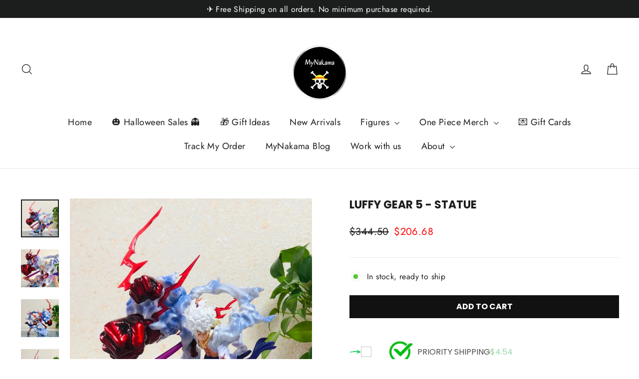

--- FILE ---
content_type: text/html; charset=utf-8
request_url: https://mynakama.com/products/luffy-gear-5-statue
body_size: 44724
content:
<!doctype html>
<html class="no-js" lang="en" dir="ltr">
<head>
  <meta charset="utf-8">
  <meta http-equiv="X-UA-Compatible" content="IE=edge,chrome=1">
  <meta name="viewport" content="width=device-width,initial-scale=1">
  <meta name="theme-color" content="#111111">
  <link rel="canonical" href="https://mynakama.com/products/luffy-gear-5-statue">
  <link rel="preconnect" href="https://cdn.shopify.com" crossorigin>
  <link rel="preconnect" href="https://fonts.shopifycdn.com" crossorigin>
  <link rel="dns-prefetch" href="https://productreviews.shopifycdn.com">
  <link rel="dns-prefetch" href="https://ajax.googleapis.com">
  <link rel="dns-prefetch" href="https://maps.googleapis.com">
  <link rel="dns-prefetch" href="https://maps.gstatic.com">
<!-- Google Tag Manager -->
<script>(function(w,d,s,l,i){w[l]=w[l]||[];w[l].push({'gtm.start':
new Date().getTime(),event:'gtm.js'});var f=d.getElementsByTagName(s)[0],
j=d.createElement(s),dl=l!='dataLayer'?'&l='+l:'';j.async=true;j.src=
'https://www.googletagmanager.com/gtm.js?id='+i+dl;f.parentNode.insertBefore(j,f);
})(window,document,'script','dataLayer','GTM-K5288WF');</script>
<!-- End Google Tag Manager --><link rel="shortcut icon" href="//mynakama.com/cdn/shop/files/Mynakama-favicon-mauro_32x32.png?v=1660340061" type="image/png" /><title>Luffy Gear 5 - Statue
&ndash; MyNakama
</title>
<meta name="description" content="ONLY HE CAN BEAT KAIDO! ⚡🐉 Every OnePiece fan MUST have this one! MyNakama store delivers incredible displays with dynamically fixed-posed statues! The fearsome Luffy Gear 5 - Statue joins the series with an absolutely stunning statue!  Size: 28cm Material: PVC Perfect decoratation for your room &amp;amp; also as a gift to"><meta property="og:site_name" content="MyNakama">
  <meta property="og:url" content="https://mynakama.com/products/luffy-gear-5-statue">
  <meta property="og:title" content="Luffy Gear 5 - Statue">
  <meta property="og:type" content="product">
  <meta property="og:description" content="ONLY HE CAN BEAT KAIDO! ⚡🐉 Every OnePiece fan MUST have this one! MyNakama store delivers incredible displays with dynamically fixed-posed statues! The fearsome Luffy Gear 5 - Statue joins the series with an absolutely stunning statue!  Size: 28cm Material: PVC Perfect decoratation for your room &amp;amp; also as a gift to"><meta property="og:image" content="http://mynakama.com/cdn/shop/products/Gear5-monkeydluffy-awaken-fruits-sungodnikka-wano-onepiece-anime-statue-mynakama.jpg?v=1660130948">
    <meta property="og:image:secure_url" content="https://mynakama.com/cdn/shop/products/Gear5-monkeydluffy-awaken-fruits-sungodnikka-wano-onepiece-anime-statue-mynakama.jpg?v=1660130948">
    <meta property="og:image:width" content="800">
    <meta property="og:image:height" content="800"><meta name="twitter:site" content="@">
  <meta name="twitter:card" content="summary_large_image">
  <meta name="twitter:title" content="Luffy Gear 5 - Statue">
  <meta name="twitter:description" content="ONLY HE CAN BEAT KAIDO! ⚡🐉 Every OnePiece fan MUST have this one! MyNakama store delivers incredible displays with dynamically fixed-posed statues! The fearsome Luffy Gear 5 - Statue joins the series with an absolutely stunning statue!  Size: 28cm Material: PVC Perfect decoratation for your room &amp;amp; also as a gift to">
<style data-shopify>@font-face {
  font-family: Poppins;
  font-weight: 700;
  font-style: normal;
  font-display: swap;
  src: url("//mynakama.com/cdn/fonts/poppins/poppins_n7.56758dcf284489feb014a026f3727f2f20a54626.woff2") format("woff2"),
       url("//mynakama.com/cdn/fonts/poppins/poppins_n7.f34f55d9b3d3205d2cd6f64955ff4b36f0cfd8da.woff") format("woff");
}

  @font-face {
  font-family: Jost;
  font-weight: 400;
  font-style: normal;
  font-display: swap;
  src: url("//mynakama.com/cdn/fonts/jost/jost_n4.d47a1b6347ce4a4c9f437608011273009d91f2b7.woff2") format("woff2"),
       url("//mynakama.com/cdn/fonts/jost/jost_n4.791c46290e672b3f85c3d1c651ef2efa3819eadd.woff") format("woff");
}


  @font-face {
  font-family: Jost;
  font-weight: 600;
  font-style: normal;
  font-display: swap;
  src: url("//mynakama.com/cdn/fonts/jost/jost_n6.ec1178db7a7515114a2d84e3dd680832b7af8b99.woff2") format("woff2"),
       url("//mynakama.com/cdn/fonts/jost/jost_n6.b1178bb6bdd3979fef38e103a3816f6980aeaff9.woff") format("woff");
}

  @font-face {
  font-family: Jost;
  font-weight: 400;
  font-style: italic;
  font-display: swap;
  src: url("//mynakama.com/cdn/fonts/jost/jost_i4.b690098389649750ada222b9763d55796c5283a5.woff2") format("woff2"),
       url("//mynakama.com/cdn/fonts/jost/jost_i4.fd766415a47e50b9e391ae7ec04e2ae25e7e28b0.woff") format("woff");
}

  @font-face {
  font-family: Jost;
  font-weight: 600;
  font-style: italic;
  font-display: swap;
  src: url("//mynakama.com/cdn/fonts/jost/jost_i6.9af7e5f39e3a108c08f24047a4276332d9d7b85e.woff2") format("woff2"),
       url("//mynakama.com/cdn/fonts/jost/jost_i6.2bf310262638f998ed206777ce0b9a3b98b6fe92.woff") format("woff");
}

</style><link href="//mynakama.com/cdn/shop/t/36/assets/theme.css?v=81074650491185932071726527189" rel="stylesheet" type="text/css" media="all" />
<style data-shopify>:root {
    --typeHeaderPrimary: Poppins;
    --typeHeaderFallback: sans-serif;
    --typeHeaderSize: 22px;
    --typeHeaderWeight: 700;
    --typeHeaderLineHeight: 1.2;
    --typeHeaderSpacing: 0.0em;

    --typeBasePrimary:Jost;
    --typeBaseFallback:sans-serif;
    --typeBaseSize: 16px;
    --typeBaseWeight: 400;
    --typeBaseLineHeight: 1.6;
    --typeBaseSpacing: 0.025em;

    --iconWeight: 3px;
    --iconLinecaps: miter;
  }

  
.collection-hero__content:before,
  .hero__image-wrapper:before,
  .hero__media:before {
    background-image: linear-gradient(to bottom, rgba(0, 0, 0, 0.0) 0%, rgba(0, 0, 0, 0.0) 40%, rgba(0, 0, 0, 0.62) 100%);
  }

  .skrim__item-content .skrim__overlay:after {
    background-image: linear-gradient(to bottom, rgba(0, 0, 0, 0.0) 30%, rgba(0, 0, 0, 0.62) 100%);
  }

  .placeholder-content {
    background-image: linear-gradient(100deg, #ffffff 40%, #f7f7f7 63%, #ffffff 79%);
  }</style><script>
    document.documentElement.className = document.documentElement.className.replace('no-js', 'js');

    window.theme = window.theme || {};
    theme.routes = {
      home: "/",
      cart: "/cart.js",
      cartPage: "/cart",
      cartAdd: "/cart/add.js",
      cartChange: "/cart/change.js",
      search: "/search",
      predictiveSearch: "/search/suggest"
    };
    theme.strings = {
      soldOut: "Sold Out",
      unavailable: "Unavailable",
      inStockLabel: "In stock, ready to ship",
      oneStockLabel: "Low stock - [count] item left",
      otherStockLabel: "Low stock - [count] items left",
      willNotShipUntil: "Ready to ship [date]",
      willBeInStockAfter: "Back in stock [date]",
      waitingForStock: "Backordered, shipping soon",
      cartSavings: "You're saving [savings]",
      cartEmpty: "Your cart is currently empty.",
      cartTermsConfirmation: "You must agree with the terms and conditions of sales to check out",
      searchCollections: "Collections",
      searchPages: "Pages",
      searchArticles: "Articles",
      maxQuantity: "You can only have [quantity] of [title] in your cart."
    };
    theme.settings = {
      cartType: "drawer",
      isCustomerTemplate: false,
      moneyFormat: "\u003cspan class=money\u003e€ {{amount}}\u003c\/span\u003e",
      predictiveSearch: true,
      predictiveSearchType: null,
      quickView: false,
      themeName: 'Motion',
      themeVersion: "10.5.2"
    };
  </script>

  <script>window.performance && window.performance.mark && window.performance.mark('shopify.content_for_header.start');</script><meta name="google-site-verification" content="YbVBiaVLG7SHkvQF27Zq46ep7ZAuAfDpi7xCEzk-6WI">
<meta name="facebook-domain-verification" content="rckrnmtge1ts8upyvk5q7scx9be9hh">
<meta name="facebook-domain-verification" content="l9j1f3rgkhxz2wsiakqagqlby8oar3">
<meta id="shopify-digital-wallet" name="shopify-digital-wallet" content="/22404530240/digital_wallets/dialog">
<meta name="shopify-checkout-api-token" content="45e328e1245c20e9830bc8b45bd3ec45">
<meta id="in-context-paypal-metadata" data-shop-id="22404530240" data-venmo-supported="false" data-environment="production" data-locale="en_US" data-paypal-v4="true" data-currency="EUR">
<link rel="alternate" type="application/json+oembed" href="https://mynakama.com/products/luffy-gear-5-statue.oembed">
<script async="async" src="/checkouts/internal/preloads.js?locale=en-GR"></script>
<link rel="preconnect" href="https://shop.app" crossorigin="anonymous">
<script async="async" src="https://shop.app/checkouts/internal/preloads.js?locale=en-GR&shop_id=22404530240" crossorigin="anonymous"></script>
<script id="apple-pay-shop-capabilities" type="application/json">{"shopId":22404530240,"countryCode":"GR","currencyCode":"EUR","merchantCapabilities":["supports3DS"],"merchantId":"gid:\/\/shopify\/Shop\/22404530240","merchantName":"MyNakama","requiredBillingContactFields":["postalAddress","email","phone"],"requiredShippingContactFields":["postalAddress","email","phone"],"shippingType":"shipping","supportedNetworks":["visa","masterCard","amex"],"total":{"type":"pending","label":"MyNakama","amount":"1.00"},"shopifyPaymentsEnabled":true,"supportsSubscriptions":true}</script>
<script id="shopify-features" type="application/json">{"accessToken":"45e328e1245c20e9830bc8b45bd3ec45","betas":["rich-media-storefront-analytics"],"domain":"mynakama.com","predictiveSearch":true,"shopId":22404530240,"locale":"en"}</script>
<script>var Shopify = Shopify || {};
Shopify.shop = "mynakamass.myshopify.com";
Shopify.locale = "en";
Shopify.currency = {"active":"EUR","rate":"1.0"};
Shopify.country = "GR";
Shopify.theme = {"name":"MyNakama - Official Custom Theme","id":169065414998,"schema_name":"Motion","schema_version":"10.5.2","theme_store_id":847,"role":"main"};
Shopify.theme.handle = "null";
Shopify.theme.style = {"id":null,"handle":null};
Shopify.cdnHost = "mynakama.com/cdn";
Shopify.routes = Shopify.routes || {};
Shopify.routes.root = "/";</script>
<script type="module">!function(o){(o.Shopify=o.Shopify||{}).modules=!0}(window);</script>
<script>!function(o){function n(){var o=[];function n(){o.push(Array.prototype.slice.apply(arguments))}return n.q=o,n}var t=o.Shopify=o.Shopify||{};t.loadFeatures=n(),t.autoloadFeatures=n()}(window);</script>
<script>
  window.ShopifyPay = window.ShopifyPay || {};
  window.ShopifyPay.apiHost = "shop.app\/pay";
  window.ShopifyPay.redirectState = null;
</script>
<script id="shop-js-analytics" type="application/json">{"pageType":"product"}</script>
<script defer="defer" async type="module" src="//mynakama.com/cdn/shopifycloud/shop-js/modules/v2/client.init-shop-cart-sync_Bc8-qrdt.en.esm.js"></script>
<script defer="defer" async type="module" src="//mynakama.com/cdn/shopifycloud/shop-js/modules/v2/chunk.common_CmNk3qlo.esm.js"></script>
<script type="module">
  await import("//mynakama.com/cdn/shopifycloud/shop-js/modules/v2/client.init-shop-cart-sync_Bc8-qrdt.en.esm.js");
await import("//mynakama.com/cdn/shopifycloud/shop-js/modules/v2/chunk.common_CmNk3qlo.esm.js");

  window.Shopify.SignInWithShop?.initShopCartSync?.({"fedCMEnabled":true,"windoidEnabled":true});

</script>
<script>
  window.Shopify = window.Shopify || {};
  if (!window.Shopify.featureAssets) window.Shopify.featureAssets = {};
  window.Shopify.featureAssets['shop-js'] = {"shop-cart-sync":["modules/v2/client.shop-cart-sync_DOpY4EW0.en.esm.js","modules/v2/chunk.common_CmNk3qlo.esm.js"],"init-fed-cm":["modules/v2/client.init-fed-cm_D2vsy40D.en.esm.js","modules/v2/chunk.common_CmNk3qlo.esm.js"],"shop-button":["modules/v2/client.shop-button_CI-s0xGZ.en.esm.js","modules/v2/chunk.common_CmNk3qlo.esm.js"],"shop-toast-manager":["modules/v2/client.shop-toast-manager_Cx0C6may.en.esm.js","modules/v2/chunk.common_CmNk3qlo.esm.js"],"init-windoid":["modules/v2/client.init-windoid_CXNAd0Cm.en.esm.js","modules/v2/chunk.common_CmNk3qlo.esm.js"],"init-shop-email-lookup-coordinator":["modules/v2/client.init-shop-email-lookup-coordinator_B9mmbKi4.en.esm.js","modules/v2/chunk.common_CmNk3qlo.esm.js"],"shop-cash-offers":["modules/v2/client.shop-cash-offers_CL9Nay2h.en.esm.js","modules/v2/chunk.common_CmNk3qlo.esm.js","modules/v2/chunk.modal_CvhjeixQ.esm.js"],"avatar":["modules/v2/client.avatar_BTnouDA3.en.esm.js"],"init-shop-cart-sync":["modules/v2/client.init-shop-cart-sync_Bc8-qrdt.en.esm.js","modules/v2/chunk.common_CmNk3qlo.esm.js"],"init-customer-accounts-sign-up":["modules/v2/client.init-customer-accounts-sign-up_C7zhr03q.en.esm.js","modules/v2/client.shop-login-button_BbMx65lK.en.esm.js","modules/v2/chunk.common_CmNk3qlo.esm.js","modules/v2/chunk.modal_CvhjeixQ.esm.js"],"pay-button":["modules/v2/client.pay-button_Bhm3077V.en.esm.js","modules/v2/chunk.common_CmNk3qlo.esm.js"],"init-shop-for-new-customer-accounts":["modules/v2/client.init-shop-for-new-customer-accounts_rLbLSDTe.en.esm.js","modules/v2/client.shop-login-button_BbMx65lK.en.esm.js","modules/v2/chunk.common_CmNk3qlo.esm.js","modules/v2/chunk.modal_CvhjeixQ.esm.js"],"init-customer-accounts":["modules/v2/client.init-customer-accounts_DkVf8Jdu.en.esm.js","modules/v2/client.shop-login-button_BbMx65lK.en.esm.js","modules/v2/chunk.common_CmNk3qlo.esm.js","modules/v2/chunk.modal_CvhjeixQ.esm.js"],"shop-login-button":["modules/v2/client.shop-login-button_BbMx65lK.en.esm.js","modules/v2/chunk.common_CmNk3qlo.esm.js","modules/v2/chunk.modal_CvhjeixQ.esm.js"],"shop-follow-button":["modules/v2/client.shop-follow-button_B-omSWeu.en.esm.js","modules/v2/chunk.common_CmNk3qlo.esm.js","modules/v2/chunk.modal_CvhjeixQ.esm.js"],"lead-capture":["modules/v2/client.lead-capture_DZQFWrYz.en.esm.js","modules/v2/chunk.common_CmNk3qlo.esm.js","modules/v2/chunk.modal_CvhjeixQ.esm.js"],"checkout-modal":["modules/v2/client.checkout-modal_Fp9GouFF.en.esm.js","modules/v2/chunk.common_CmNk3qlo.esm.js","modules/v2/chunk.modal_CvhjeixQ.esm.js"],"shop-login":["modules/v2/client.shop-login_B9KWmZaW.en.esm.js","modules/v2/chunk.common_CmNk3qlo.esm.js","modules/v2/chunk.modal_CvhjeixQ.esm.js"],"payment-terms":["modules/v2/client.payment-terms_Bl_bs7GP.en.esm.js","modules/v2/chunk.common_CmNk3qlo.esm.js","modules/v2/chunk.modal_CvhjeixQ.esm.js"]};
</script>
<script>(function() {
  var isLoaded = false;
  function asyncLoad() {
    if (isLoaded) return;
    isLoaded = true;
    var urls = ["https:\/\/loox.io\/widget\/EJZbe1V-GO\/loox.1580744656788.js?shop=mynakamass.myshopify.com","https:\/\/cdn.logbase.io\/lb-upsell-wrapper.js?shop=mynakamass.myshopify.com","\/\/cdn.shopify.com\/proxy\/2e27a9c2e9bc477bebec8719cc67a0f30fe959cc0933204fb03e08c91e54edd1\/api.goaffpro.com\/loader.js?shop=mynakamass.myshopify.com\u0026sp-cache-control=cHVibGljLCBtYXgtYWdlPTkwMA"];
    for (var i = 0; i < urls.length; i++) {
      var s = document.createElement('script');
      s.type = 'text/javascript';
      s.async = true;
      s.src = urls[i];
      var x = document.getElementsByTagName('script')[0];
      x.parentNode.insertBefore(s, x);
    }
  };
  if(window.attachEvent) {
    window.attachEvent('onload', asyncLoad);
  } else {
    window.addEventListener('load', asyncLoad, false);
  }
})();</script>
<script id="__st">var __st={"a":22404530240,"offset":7200,"reqid":"d5bb81e8-c421-4029-9509-dbd552333993-1762427631","pageurl":"mynakama.com\/products\/luffy-gear-5-statue","u":"70828d0abe6f","p":"product","rtyp":"product","rid":6846340464737};</script>
<script>window.ShopifyPaypalV4VisibilityTracking = true;</script>
<script id="captcha-bootstrap">!function(){'use strict';const t='contact',e='account',n='new_comment',o=[[t,t],['blogs',n],['comments',n],[t,'customer']],c=[[e,'customer_login'],[e,'guest_login'],[e,'recover_customer_password'],[e,'create_customer']],r=t=>t.map((([t,e])=>`form[action*='/${t}']:not([data-nocaptcha='true']) input[name='form_type'][value='${e}']`)).join(','),a=t=>()=>t?[...document.querySelectorAll(t)].map((t=>t.form)):[];function s(){const t=[...o],e=r(t);return a(e)}const i='password',u='form_key',d=['recaptcha-v3-token','g-recaptcha-response','h-captcha-response',i],f=()=>{try{return window.sessionStorage}catch{return}},m='__shopify_v',_=t=>t.elements[u];function p(t,e,n=!1){try{const o=window.sessionStorage,c=JSON.parse(o.getItem(e)),{data:r}=function(t){const{data:e,action:n}=t;return t[m]||n?{data:e,action:n}:{data:t,action:n}}(c);for(const[e,n]of Object.entries(r))t.elements[e]&&(t.elements[e].value=n);n&&o.removeItem(e)}catch(o){console.error('form repopulation failed',{error:o})}}const l='form_type',E='cptcha';function T(t){t.dataset[E]=!0}const w=window,h=w.document,L='Shopify',v='ce_forms',y='captcha';let A=!1;((t,e)=>{const n=(g='f06e6c50-85a8-45c8-87d0-21a2b65856fe',I='https://cdn.shopify.com/shopifycloud/storefront-forms-hcaptcha/ce_storefront_forms_captcha_hcaptcha.v1.5.2.iife.js',D={infoText:'Protected by hCaptcha',privacyText:'Privacy',termsText:'Terms'},(t,e,n)=>{const o=w[L][v],c=o.bindForm;if(c)return c(t,g,e,D).then(n);var r;o.q.push([[t,g,e,D],n]),r=I,A||(h.body.append(Object.assign(h.createElement('script'),{id:'captcha-provider',async:!0,src:r})),A=!0)});var g,I,D;w[L]=w[L]||{},w[L][v]=w[L][v]||{},w[L][v].q=[],w[L][y]=w[L][y]||{},w[L][y].protect=function(t,e){n(t,void 0,e),T(t)},Object.freeze(w[L][y]),function(t,e,n,w,h,L){const[v,y,A,g]=function(t,e,n){const i=e?o:[],u=t?c:[],d=[...i,...u],f=r(d),m=r(i),_=r(d.filter((([t,e])=>n.includes(e))));return[a(f),a(m),a(_),s()]}(w,h,L),I=t=>{const e=t.target;return e instanceof HTMLFormElement?e:e&&e.form},D=t=>v().includes(t);t.addEventListener('submit',(t=>{const e=I(t);if(!e)return;const n=D(e)&&!e.dataset.hcaptchaBound&&!e.dataset.recaptchaBound,o=_(e),c=g().includes(e)&&(!o||!o.value);(n||c)&&t.preventDefault(),c&&!n&&(function(t){try{if(!f())return;!function(t){const e=f();if(!e)return;const n=_(t);if(!n)return;const o=n.value;o&&e.removeItem(o)}(t);const e=Array.from(Array(32),(()=>Math.random().toString(36)[2])).join('');!function(t,e){_(t)||t.append(Object.assign(document.createElement('input'),{type:'hidden',name:u})),t.elements[u].value=e}(t,e),function(t,e){const n=f();if(!n)return;const o=[...t.querySelectorAll(`input[type='${i}']`)].map((({name:t})=>t)),c=[...d,...o],r={};for(const[a,s]of new FormData(t).entries())c.includes(a)||(r[a]=s);n.setItem(e,JSON.stringify({[m]:1,action:t.action,data:r}))}(t,e)}catch(e){console.error('failed to persist form',e)}}(e),e.submit())}));const S=(t,e)=>{t&&!t.dataset[E]&&(n(t,e.some((e=>e===t))),T(t))};for(const o of['focusin','change'])t.addEventListener(o,(t=>{const e=I(t);D(e)&&S(e,y())}));const B=e.get('form_key'),M=e.get(l),P=B&&M;t.addEventListener('DOMContentLoaded',(()=>{const t=y();if(P)for(const e of t)e.elements[l].value===M&&p(e,B);[...new Set([...A(),...v().filter((t=>'true'===t.dataset.shopifyCaptcha))])].forEach((e=>S(e,t)))}))}(h,new URLSearchParams(w.location.search),n,t,e,['guest_login'])})(!1,!0)}();</script>
<script integrity="sha256-52AcMU7V7pcBOXWImdc/TAGTFKeNjmkeM1Pvks/DTgc=" data-source-attribution="shopify.loadfeatures" defer="defer" src="//mynakama.com/cdn/shopifycloud/storefront/assets/storefront/load_feature-81c60534.js" crossorigin="anonymous"></script>
<script crossorigin="anonymous" defer="defer" src="//mynakama.com/cdn/shopifycloud/storefront/assets/shopify_pay/storefront-65b4c6d7.js?v=20250812"></script>
<script data-source-attribution="shopify.dynamic_checkout.dynamic.init">var Shopify=Shopify||{};Shopify.PaymentButton=Shopify.PaymentButton||{isStorefrontPortableWallets:!0,init:function(){window.Shopify.PaymentButton.init=function(){};var t=document.createElement("script");t.src="https://mynakama.com/cdn/shopifycloud/portable-wallets/latest/portable-wallets.en.js",t.type="module",document.head.appendChild(t)}};
</script>
<script data-source-attribution="shopify.dynamic_checkout.buyer_consent">
  function portableWalletsHideBuyerConsent(e){var t=document.getElementById("shopify-buyer-consent"),n=document.getElementById("shopify-subscription-policy-button");t&&n&&(t.classList.add("hidden"),t.setAttribute("aria-hidden","true"),n.removeEventListener("click",e))}function portableWalletsShowBuyerConsent(e){var t=document.getElementById("shopify-buyer-consent"),n=document.getElementById("shopify-subscription-policy-button");t&&n&&(t.classList.remove("hidden"),t.removeAttribute("aria-hidden"),n.addEventListener("click",e))}window.Shopify?.PaymentButton&&(window.Shopify.PaymentButton.hideBuyerConsent=portableWalletsHideBuyerConsent,window.Shopify.PaymentButton.showBuyerConsent=portableWalletsShowBuyerConsent);
</script>
<script data-source-attribution="shopify.dynamic_checkout.cart.bootstrap">document.addEventListener("DOMContentLoaded",(function(){function t(){return document.querySelector("shopify-accelerated-checkout-cart, shopify-accelerated-checkout")}if(t())Shopify.PaymentButton.init();else{new MutationObserver((function(e,n){t()&&(Shopify.PaymentButton.init(),n.disconnect())})).observe(document.body,{childList:!0,subtree:!0})}}));
</script>
<link id="shopify-accelerated-checkout-styles" rel="stylesheet" media="screen" href="https://mynakama.com/cdn/shopifycloud/portable-wallets/latest/accelerated-checkout-backwards-compat.css" crossorigin="anonymous">
<style id="shopify-accelerated-checkout-cart">
        #shopify-buyer-consent {
  margin-top: 1em;
  display: inline-block;
  width: 100%;
}

#shopify-buyer-consent.hidden {
  display: none;
}

#shopify-subscription-policy-button {
  background: none;
  border: none;
  padding: 0;
  text-decoration: underline;
  font-size: inherit;
  cursor: pointer;
}

#shopify-subscription-policy-button::before {
  box-shadow: none;
}

      </style>

<script>window.performance && window.performance.mark && window.performance.mark('shopify.content_for_header.end');</script>

  <script src="//mynakama.com/cdn/shop/t/36/assets/vendor-scripts-v14.js" defer="defer"></script><script src="//mynakama.com/cdn/shop/t/36/assets/theme.js?v=22162587786237468241726527190" defer="defer"></script>

  <script>
    function handleBucksLoadEvent(event) {
     // Select the element by its ID (replace 'yourElementId' with the actual ID)
    const bucksWrapperElement = document.querySelector('.buckscc-currency-wrapper');
    const isProductPage = window.location.href.includes('products');

    // Check if the element is found
    if (isProductPage && bucksWrapperElement) {
     ( ((window || {}).bucksCC || {}).metaConfig || {}).showInDesktop = false;
     ( ((window || {}).bucksCC || {}).metaConfig || {}).showInMobileDevice = false;
     if(((window||{}).bucksCC || {}).rerender) window.bucksCC.rerender();
    }
  }
    window.addEventListener('BUCKSCC-LOADED', handleBucksLoadEvent);
</script>
<!-- BEGIN app block: shopify://apps/klaviyo-email-marketing-sms/blocks/klaviyo-onsite-embed/2632fe16-c075-4321-a88b-50b567f42507 -->












  <script async src="https://static.klaviyo.com/onsite/js/TivFYS/klaviyo.js?company_id=TivFYS"></script>
  <script>!function(){if(!window.klaviyo){window._klOnsite=window._klOnsite||[];try{window.klaviyo=new Proxy({},{get:function(n,i){return"push"===i?function(){var n;(n=window._klOnsite).push.apply(n,arguments)}:function(){for(var n=arguments.length,o=new Array(n),w=0;w<n;w++)o[w]=arguments[w];var t="function"==typeof o[o.length-1]?o.pop():void 0,e=new Promise((function(n){window._klOnsite.push([i].concat(o,[function(i){t&&t(i),n(i)}]))}));return e}}})}catch(n){window.klaviyo=window.klaviyo||[],window.klaviyo.push=function(){var n;(n=window._klOnsite).push.apply(n,arguments)}}}}();</script>

  
    <script id="viewed_product">
      if (item == null) {
        var _learnq = _learnq || [];

        var MetafieldReviews = null
        var MetafieldYotpoRating = null
        var MetafieldYotpoCount = null
        var MetafieldLooxRating = null
        var MetafieldLooxCount = null
        var okendoProduct = null
        var okendoProductReviewCount = null
        var okendoProductReviewAverageValue = null
        try {
          // The following fields are used for Customer Hub recently viewed in order to add reviews.
          // This information is not part of __kla_viewed. Instead, it is part of __kla_viewed_reviewed_items
          MetafieldReviews = {};
          MetafieldYotpoRating = null
          MetafieldYotpoCount = null
          MetafieldLooxRating = "5.0"
          MetafieldLooxCount = 28

          okendoProduct = null
          // If the okendo metafield is not legacy, it will error, which then requires the new json formatted data
          if (okendoProduct && 'error' in okendoProduct) {
            okendoProduct = null
          }
          okendoProductReviewCount = okendoProduct ? okendoProduct.reviewCount : null
          okendoProductReviewAverageValue = okendoProduct ? okendoProduct.reviewAverageValue : null
        } catch (error) {
          console.error('Error in Klaviyo onsite reviews tracking:', error);
        }

        var item = {
          Name: "Luffy Gear 5 - Statue",
          ProductID: 6846340464737,
          Categories: ["All","Figures","Manual ALL - Tax FREE","Statues","top selling","❄️ Winter Sales","❤️ Valentine's Sales 🌹","🎄 Xmas Sales ❄️","🎉 New Year Sales","📣Cyber Monday Sales","🔒 VIP Luffy Gear 5 Collection","🚨 Black Friday Sales"],
          ImageURL: "https://mynakama.com/cdn/shop/products/Gear5-monkeydluffy-awaken-fruits-sungodnikka-wano-onepiece-anime-statue-mynakama_grande.jpg?v=1660130948",
          URL: "https://mynakama.com/products/luffy-gear-5-statue",
          Brand: "MyNakama",
          Price: "€ 179.95",
          Value: "179.95",
          CompareAtPrice: "€ 299.95"
        };
        _learnq.push(['track', 'Viewed Product', item]);
        _learnq.push(['trackViewedItem', {
          Title: item.Name,
          ItemId: item.ProductID,
          Categories: item.Categories,
          ImageUrl: item.ImageURL,
          Url: item.URL,
          Metadata: {
            Brand: item.Brand,
            Price: item.Price,
            Value: item.Value,
            CompareAtPrice: item.CompareAtPrice
          },
          metafields:{
            reviews: MetafieldReviews,
            yotpo:{
              rating: MetafieldYotpoRating,
              count: MetafieldYotpoCount,
            },
            loox:{
              rating: MetafieldLooxRating,
              count: MetafieldLooxCount,
            },
            okendo: {
              rating: okendoProductReviewAverageValue,
              count: okendoProductReviewCount,
            }
          }
        }]);
      }
    </script>
  




  <script>
    window.klaviyoReviewsProductDesignMode = false
  </script>







<!-- END app block --><!-- BEGIN app block: shopify://apps/bucks/blocks/app-embed/4f0a9b06-9da4-4a49-b378-2de9d23a3af3 -->
<script>
  window.bucksCC = window.bucksCC || {};
  window.bucksCC.metaConfig = {};
  window.bucksCC.reConvert = function() {};
  "function" != typeof Object.assign && (Object.assign = function(n) {
    if (null == n) 
      throw new TypeError("Cannot convert undefined or null to object");
    



    for (var r = Object(n), t = 1; t < arguments.length; t++) {
      var e = arguments[t];
      if (null != e) 
        for (var o in e) 
          e.hasOwnProperty(o) && (r[o] = e[o])
    }
    return r
  });

const bucks_validateJson = json => {
    let checkedJson;
    try {
        checkedJson = JSON.parse(json);
    } catch (error) { }
    return checkedJson;
};

  const bucks_encodedData = "[base64]";

  const bucks_myshopifyDomain = "mynakama.com";

  const decodedURI = atob(bucks_encodedData);
  const bucks_decodedString = decodeURIComponent(decodedURI);


  const bucks_parsedData = bucks_validateJson(bucks_decodedString) || {};
  Object.assign(window.bucksCC.metaConfig, {

    ... bucks_parsedData,
    money_format: "\u003cspan class=money\u003e€ {{amount}}\u003c\/span\u003e",
    money_with_currency_format: "\u003cspan class=money\u003e€ {{amount}} EUR\u003c\/span\u003e",
    userCurrency: "EUR"

  });
  window.bucksCC.reConvert = function() {};
  window.bucksCC.themeAppExtension = true;
  window.bucksCC.metaConfig.multiCurrencies = [];
  window.bucksCC.localization = {};
  
  

  window.bucksCC.localization.availableCountries = ["AF","AX","AL","DZ","AD","AO","AI","AG","AR","AM","AW","AC","AU","AT","AZ","BS","BH","BD","BB","BY","BE","BZ","BJ","BM","BT","BO","BA","BW","BR","IO","VG","BN","BG","BF","BI","KH","CM","CA","CV","BQ","KY","CF","TD","CL","CN","CX","CC","CO","KM","CG","CD","CK","CR","CI","HR","CW","CY","CZ","DK","DJ","DM","DO","EC","EG","SV","GQ","ER","EE","SZ","ET","FK","FO","FJ","FI","FR","GF","PF","TF","GA","GM","GE","DE","GH","GI","GR","GL","GD","GP","GT","GG","GN","GW","GY","HT","HN","HK","HU","IS","IN","ID","IQ","IE","IM","IL","IT","JM","JP","JE","JO","KZ","KE","KI","XK","KW","KG","LA","LV","LB","LS","LR","LY","LI","LT","LU","MO","MG","MW","MY","MV","ML","MT","MQ","MR","MU","YT","MX","MD","MC","MN","ME","MS","MA","MZ","MM","NA","NR","NP","NL","NC","NZ","NI","NE","NG","NU","NF","MK","NO","OM","PK","PS","PA","PG","PY","PE","PH","PN","PL","PT","QA","RE","RO","RU","RW","WS","SM","ST","SA","SN","RS","SC","SL","SG","SX","SK","SI","SB","SO","ZA","GS","KR","SS","ES","LK","BL","SH","KN","LC","MF","PM","VC","SD","SR","SJ","SE","CH","TW","TJ","TZ","TH","TL","TG","TK","TO","TT","TA","TN","TR","TM","TC","TV","UM","UG","UA","AE","GB","US","UY","UZ","VU","VA","VE","VN","WF","EH","YE","ZM","ZW"];
  window.bucksCC.localization.availableLanguages = ["en"];

  
  window.bucksCC.metaConfig.multiCurrencies = "EUR".split(',') || '';
  window.bucksCC.metaConfig.cartCurrency = "EUR" || '';

  if ((((window || {}).bucksCC || {}).metaConfig || {}).instantLoader) {
    self.fetch || (self.fetch = function(e, n) {
      return n = n || {},
      new Promise(function(t, s) {
        var r = new XMLHttpRequest,
          o = [],
          u = [],
          i = {},
          a = function() {
            return {
              ok: 2 == (r.status / 100 | 0),
              statusText: r.statusText,
              status: r.status,
              url: r.responseURL,
              text: function() {
                return Promise.resolve(r.responseText)
              },
              json: function() {
                return Promise.resolve(JSON.parse(r.responseText))
              },
              blob: function() {
                return Promise.resolve(new Blob([r.response]))
              },
              clone: a,
              headers: {
                keys: function() {
                  return o
                },
                entries: function() {
                  return u
                },
                get: function(e) {
                  return i[e.toLowerCase()]
                },
                has: function(e) {
                  return e.toLowerCase() in i
                }
              }
            }
          };
        for (var c in r.open(n.method || "get", e, !0), r.onload = function() {
          r.getAllResponseHeaders().replace(/^(.*?):[^S\n]*([sS]*?)$/gm, function(e, n, t) {
            o.push(n = n.toLowerCase()),
            u.push([n, t]),
            i[n] = i[n]
              ? i[n] + "," + t
              : t
          }),
          t(a())
        },
        r.onerror = s,
        r.withCredentials = "include" == n.credentials,
        n.headers) 
          r.setRequestHeader(c, n.headers[c]);
        r.send(n.body || null)
      })
    });
    !function() {
      function t(t) {
        const e = document.createElement("style");
        e.innerText = t,
        document.head.appendChild(e)
      }
      function e(t) {
        const e = document.createElement("script");
        e.type = "text/javascript",
        e.text = t,
        document.head.appendChild(e),
        console.log("%cBUCKSCC: Instant Loader Activated ⚡️", "background: #1c64f6; color: #fff; font-size: 12px; font-weight:bold; padding: 5px 10px; border-radius: 3px")
      }
      let n = sessionStorage.getItem("bucksccHash");
      (
        n = n
          ? JSON.parse(n)
          : null
      )
        ? e(n)
        : fetch(`https://${bucks_myshopifyDomain}/apps/buckscc/sdk.min.js`, {mode: "no-cors"}).then(function(t) {
          return t.text()
        }).then(function(t) {
          if ((t || "").length > 100) {
            const o = JSON.stringify(t);
            sessionStorage.setItem("bucksccHash", o),
            n = t,
            e(t)
          }
        })
    }();
  }

  const themeAppExLoadEvent = new Event("BUCKSCC_THEME-APP-EXTENSION_LOADED", { bubbles: true, cancelable: false });

  // Dispatch the custom event on the window
  window.dispatchEvent(themeAppExLoadEvent);

</script><!-- END app block --><!-- BEGIN app block: shopify://apps/vitals/blocks/app-embed/aeb48102-2a5a-4f39-bdbd-d8d49f4e20b8 --><link rel="preconnect" href="https://appsolve.io/" /><link rel="preconnect" href="https://cdn-sf.vitals.app/" /><script data-ver="58" id="vtlsAebData" class="notranslate">window.vtlsLiquidData = window.vtlsLiquidData || {};window.vtlsLiquidData.buildId = 53406;

window.vtlsLiquidData.apiHosts = {
	...window.vtlsLiquidData.apiHosts,
	"1": "https://appsolve.io"
};
	window.vtlsLiquidData.moduleSettings = {"4":{"487":"4","488":"888888","673":false,"975":true,"976":true,"980":"{}"},"7":[],"10":{"66":"circle","67":"ffffff","68":"pop","69":"left","70":2,"71":"ff0101"},"11":{"19":"Learn More","20":"I understand 😀","21":"floating","22":"https:\/\/mynakama.com\/pages\/privacy-policy","23":"We use cookies to improve your experience and track website usage.🍪","379":true,"511":"000000","512":"ffffff","513":"dddddd","514":"222222","536":"aeaeae","859":"visible","860":"hidden","864":"We use cookies to improve your experience and track website usage.","865":"Accept","866":"aeaeae","867":"f2f2f2","868":"Decline","871":"outline","875":"dddddd"},"12":{"29":true,"30":true,"31":true,"32":true,"108":true},"13":{"34":"🔥 Don't forget this!"},"14":{"45":6,"46":10,"47":10,"48":30,"49":8,"51":false,"52":true,"112":"dark","113":"bottom","198":"ffffff","199":"000000","200":"90000a","201":"000000","202":"cccccc","203":14,"205":13,"206":460,"207":9,"222":true,"223":true,"353":"from","354":"purchased","355":"Someone","419":"second","420":"seconds","421":"minute","422":"minutes","423":"hour","424":"hours","433":"ago","458":"9205494645078","474":"standard","475":"rounded","490":false,"497":"added to cart","498":false,"499":false,"500":10,"501":"##count## people added this product to cart today:","515":"San Francisco, CA","557":true,"589":"00a332","799":60,"802":1,"807":"day","808":"days"},"16":{"232":true,"245":"bottom","246":"bottom","247":"Add to Cart","411":true,"417":false,"418":false,"477":"custom","478":"000000","479":"ffffff","489":true,"843":"ffffff","844":"2e2e2e","921":true,"922":true,"923":true,"924":"1","925":"1","952":"{\"container\":{\"traits\":{\"height\":{\"default\":\"40px\"}}},\"productDetails\":{\"traits\":{\"stickySubmitBtnStyle\":{\"default\":\"small\"}}}}","1021":false,"1110":false,"1154":0,"1155":true,"1156":true,"1157":false,"1158":0,"1159":false,"1160":false,"1161":false,"1162":false,"1163":false,"1182":false,"1183":true,"1184":"ADD TO CART","1185":true},"17":{"41":"pulse","42":"hover_and_interval","43":7},"22":{"165":true,"193":"f31212","234":"Customers who bought this also bought","238":"center","323":"From","325":"Add to Cart","342":false,"406":true,"445":"Out of stock","486":"","856":"ffffff","857":"f6f6f6","858":"4f4f4f","960":"{\"productTitle\":{\"traits\":{\"fontWeight\":{\"default\":\"600\"}}}}","1015":1,"1017":1,"1019":true,"1022":true},"24":{"93":7,"94":"ffffff","359":"000000","389":"Hurry! Your cart item is in high demand. Secure it now before it's gone!","390":"Complete the order to make sure it’s yours!","502":true,"977":"{}","1084":false},"48":{"469":false,"491":true,"588":true,"595":true,"603":"","605":"","606":".vtl-portal__container.Vtl-Modal.Vtl-Modal--Top.Vtl-SizeChartModal {\n    top: 0 !important;\n}","781":true,"783":1,"876":0,"1076":true,"1105":0,"1198":false},"58":{"883":"333333","884":true,"885":"ruler","902":"Size Chart","903":"ffffff","904":"222222","905":3,"906":"2","907":"dadada","908":"f8f8f8","1080":"{}"},"59":{"929":"Notify me when it's available","930":"Notify me when this product is back in stock","931":"Enter your email below to receive a notification as soon as this product is back in stock.","932":"","933":"Notify me when available","934":"stop_selling","947":"{\"button\":{\"traits\":{\"fontSize\":{\"default\":\"17px\"},\"filledBackgroundColor\":{\"default\":\"#000000\"}}},\"modal\":{\"traits\":{\"buttonBackgroundColor\":{\"default\":\"#000000\"}}}}","981":false,"983":"E-mail","984":"Invalid email address","985":"Thank you for subscribing","986":"You are all set to receive a notification as soon as the product becomes available again.","987":"SMS","988":"Something went wrong","989":"Please try to subscribe again.","991":"Invalid phone number","993":"Phone number","1006":"Phone number should contain only digits","1106":false}};

window.vtlsLiquidData.shopThemeName = "Motion";window.vtlsLiquidData.settingTranslation = {"11":{"19":{"en":"Learn More"},"20":{"en":"I understand 😀"},"23":{"en":"We use cookies to improve your experience and track website usage.🍪"},"864":{"en":"We use cookies to improve your experience and track website usage."},"865":{"en":"Accept"},"868":{"en":"Decline"}},"13":{"34":{"en":"🔥 Don't forget this!"}},"22":{"234":{"en":"Customers who bought this also bought"},"323":{"en":"From"},"325":{"en":"Add to Cart"},"445":{"en":"Out of stock"}},"14":{"353":{"en":"from"},"354":{"en":"purchased"},"355":{"en":"Someone"},"419":{"en":"second"},"420":{"en":"seconds"},"421":{"en":"minute"},"422":{"en":"minutes"},"423":{"en":"hour"},"424":{"en":"hours"},"433":{"en":"ago"},"497":{"en":"added to cart"},"501":{"en":"##count## people added this product to cart today:"},"515":{"en":"San Francisco, CA"},"808":{"en":"days"},"807":{"en":"day"}},"24":{"389":{"en":"Hurry! Your cart item is in high demand. Secure it now before it's gone!"},"390":{"en":"Complete the order to make sure it’s yours!"}},"19":{"441":{"en":"Your email is already registered."},"442":{"en":"Invalid email address!"}},"58":{"902":{"en":"Size Chart"}},"59":{"929":{"en":"Notify me when it's available"},"930":{"en":"Notify me when this product is back in stock"},"931":{"en":"Enter your email below to receive a notification as soon as this product is back in stock."},"932":{"en":""},"933":{"en":"Notify me when available"},"985":{"en":"Thank you for subscribing"},"986":{"en":"You are all set to receive a notification as soon as the product becomes available again."},"987":{"en":"SMS"},"988":{"en":"Something went wrong"},"989":{"en":"Please try to subscribe again."},"983":{"en":"E-mail"},"984":{"en":"Invalid email address"},"991":{"en":"Invalid phone number"},"993":{"en":"Phone number"},"1006":{"en":"Phone number should contain only digits"}},"16":{"1184":{"en":"ADD TO CART"}}};window.vtlsLiquidData.sizeChart={"has_general_or_collection_size_charts":false,"product_ids_with_size_charts":[6861790216289,6859072274529,6872515117153,8484207329622,6867631210593,6857658433633,6855516094561,6868216512609,6868116471905,6858583769185,6854868795489,6870164242529,6874303004769,6569593012321,6694258049121,6569625419873,6694256672865,2638055276608,6815040864353,4761748537441,6861238599777,6664182628449,6664177680481,6694260670561,3085654589504,6627888169057,4807701397601,2925454688320,6663544275041,6668256608353,6668262342753,6668271255649,6689335017569,6689347043425,6689356120161,6689359003745,6689364901985,6689374306401,6689379385441,6689380335713,6689382957153,6689384628321,6868213563489,6867638780001,6856061157473,6865178984545,6858579247201,6855444201569,6865233838177,6855314735201,8558031536470,8558052704598,8558072332630,8559128052054,9191271203158,9331768459606,9331654918486,9331643515222,9331656589654,9331660587350,9331658064214,9331652100438,9331653116246,9332812513622,9332808057174,9332810580310,9332811792726,9332813496662,9332814184790,9332815102294,9332815954262,9332816675158,9332817527126],"size_charts":[{"id":5958,"timestamp":1696260069,"types":["p"],"pIds":["6861790216289"]},{"id":5959,"timestamp":1696260083,"types":["p"],"pIds":["6859072274529"]},{"id":5962,"timestamp":1696260348,"types":["p"],"pIds":["6872515117153"]},{"id":9466,"timestamp":1696260094,"types":["p"],"pIds":["8484207329622"]},{"id":13526,"timestamp":1696260302,"types":["p"],"pIds":["6867631210593"]},{"id":13527,"timestamp":1696260054,"types":["p"],"pIds":["6857658433633"]},{"id":13528,"timestamp":1696260292,"types":["p"],"pIds":["6855516094561"]},{"id":13529,"timestamp":1696260279,"types":["p"],"pIds":["6868216512609"]},{"id":13530,"timestamp":1696260041,"types":["p"],"pIds":["6868116471905"]},{"id":13533,"timestamp":1696260267,"types":["p"],"pIds":["6858583769185"]},{"id":13534,"timestamp":1696260259,"types":["p"],"pIds":["6854868795489"]},{"id":13535,"timestamp":1696260247,"types":["p"],"pIds":["6870164242529"]},{"id":13536,"timestamp":1696260223,"types":["p"],"pIds":["6874303004769"]},{"id":13537,"timestamp":1696260028,"types":["p"],"pIds":["6569593012321"]},{"id":13538,"timestamp":1696260013,"types":["p"],"pIds":["6694258049121"]},{"id":13539,"timestamp":1696259998,"types":["p"],"pIds":["6569625419873"]},{"id":13540,"timestamp":1696259984,"types":["p"],"pIds":["6694256672865"]},{"id":13541,"timestamp":1696259969,"types":["p"],"pIds":["2638055276608"]},{"id":13543,"timestamp":1696259956,"types":["p"],"pIds":["6815040864353"]},{"id":13545,"timestamp":1696259923,"types":["p"],"pIds":["4761748537441"]},{"id":13546,"timestamp":1696259887,"types":["p"],"pIds":["6861238599777"]},{"id":13547,"timestamp":1696260133,"types":["p"],"pIds":["6664182628449"]},{"id":13548,"timestamp":1696260143,"types":["p"],"pIds":["6664177680481"]},{"id":13549,"timestamp":1696260153,"types":["p"],"pIds":["6694260670561"]},{"id":13550,"timestamp":1696260166,"types":["p"],"pIds":["3085654589504"]},{"id":13551,"timestamp":1696260174,"types":["p"],"pIds":["6627888169057"]},{"id":13553,"timestamp":1696260183,"types":["p"],"pIds":["4807701397601","2925454688320"]},{"id":13554,"timestamp":1696260193,"types":["p"],"pIds":["6663544275041","6668256608353","6668262342753","6668271255649","6689335017569","6689347043425","6689356120161","6689359003745","6689364901985","6689374306401","6689379385441","6689380335713","6689382957153","6689384628321"]},{"id":13555,"timestamp":1696260207,"types":["p"],"pIds":["6868213563489"]},{"id":13556,"timestamp":1696260312,"types":["p"],"pIds":["6867638780001"]},{"id":13558,"timestamp":1696260325,"types":["p"],"pIds":["6856061157473"]},{"id":13559,"timestamp":1696260336,"types":["p"],"pIds":["6865178984545"]},{"id":13560,"timestamp":1696260360,"types":["p"],"pIds":["6858579247201"]},{"id":13561,"timestamp":1696260372,"types":["p"],"pIds":["6855444201569"]},{"id":13563,"timestamp":1696260386,"types":["p"],"pIds":["6865233838177"]},{"id":13564,"timestamp":1696260398,"types":["p"],"pIds":["6855314735201"]},{"id":14392,"timestamp":1696948291,"types":["p"],"pIds":["8558031536470"]},{"id":14393,"timestamp":1696949275,"types":["p"],"pIds":["8558052704598"]},{"id":14395,"timestamp":1696950407,"types":["p"],"pIds":["8558072332630"]},{"id":14508,"timestamp":1697040648,"types":["p"],"pIds":["8559128052054"]},{"id":66643,"timestamp":1732701380,"types":["p"],"pIds":["9191271203158"]},{"id":66825,"timestamp":1732782750,"types":["p"],"pIds":["9331768459606"]},{"id":66858,"timestamp":1732790564,"types":["p"],"pIds":["9331654918486"]},{"id":66869,"timestamp":1732791226,"types":["p"],"pIds":["9331643515222"]},{"id":66984,"timestamp":1732832225,"types":["p"],"pIds":["9331656589654"]},{"id":66985,"timestamp":1732832689,"types":["p"],"pIds":["9331660587350"]},{"id":66992,"timestamp":1732833235,"types":["p"],"pIds":["9331658064214"]},{"id":66993,"timestamp":1732833509,"types":["p"],"pIds":["9331652100438"]},{"id":67000,"timestamp":1732833918,"types":["p"],"pIds":["9331653116246"]},{"id":67002,"timestamp":1733149904,"types":["p"],"pIds":["9332812513622","9332808057174","9332810580310","9332811792726","9332813496662","9332814184790","9332815102294","9332815954262","9332816675158","9332817527126"]}]};window.vtlsLiquidData.shopSettings={};window.vtlsLiquidData.shopSettings.cartType="drawer";window.vtlsLiquidData.spat="9c82e38c2a9452bf3c9c7a4d7fde3104";window.vtlsLiquidData.shopInfo={id:22404530240,domain:"mynakama.com",shopifyDomain:"mynakamass.myshopify.com",primaryLocaleIsoCode: "en",defaultCurrency:"EUR",enabledCurrencies:["EUR"],moneyFormat:"\u003cspan class=money\u003e€ {{amount}}\u003c\/span\u003e",moneyWithCurrencyFormat:"\u003cspan class=money\u003e€ {{amount}} EUR\u003c\/span\u003e",appId:"1",appName:"Vitals",};window.vtlsLiquidData.acceptedScopes = {"1":[26,25,27,28,29,30,31,32,33,34,35,36,37,38,22,2,8,14,20,24,16,18,10,13,21,4,11,1,7,3,19,23,15,17,9,12,49,51,46,47,50,52,48,53]};window.vtlsLiquidData.product = {"id": 6846340464737,"available": true,"title": "Luffy Gear 5 - Statue","handle": "luffy-gear-5-statue","vendor": "MyNakama","type": "statue","tags": ["awaken","awakening","gear 5","gear five","gear5","luffygear5","monkey d luffy","monkeydluffy","statue","statues","sun god nika","wano","wano kuni","wanokuni"],"description": "1","featured_image":{"src": "//mynakama.com/cdn/shop/products/Gear5-monkeydluffy-awaken-fruits-sungodnikka-wano-onepiece-anime-statue-mynakama.jpg?v=1660130948","aspect_ratio": "1.0"},"collectionIds": [262417547361,113152000064,602824704342,260498128993,262077317217,433868865833,434987565353,430416953641,266872029281,265467592801,294444073057,264967782497],"variants": [{"id": 40281910640737,"title": "Default Title","option1": "Default Title","option2": null,"option3": null,"price": 17995,"compare_at_price": 29995,"available": true,"image":null,"featured_media_id":null,"is_preorderable":0,"is_inventory_tracked":false,"has_inventory":false}],"options": [{"name": "Title"}],"metafields": {"reviews": {}}};window.vtlsLiquidData.cacheKeys = [1697042459,1737102605,1756977555,1732633738,1697042459,0,0,0 ];</script><script id="vtlsAebDynamicFunctions" class="notranslate">window.vtlsLiquidData = window.vtlsLiquidData || {};window.vtlsLiquidData.dynamicFunctions = ({$,vitalsGet,vitalsSet,VITALS_GET_$_DESCRIPTION,VITALS_GET_$_END_SECTION,VITALS_GET_$_ATC_FORM,VITALS_GET_$_ATC_BUTTON,submit_button,form_add_to_cart,cartItemVariantId,VITALS_EVENT_CART_UPDATED,VITALS_EVENT_DISCOUNTS_LOADED,VITALS_EVENT_PRICES_UPDATED,VITALS_EVENT_RENDER_CAROUSEL_STARS,VITALS_EVENT_RENDER_COLLECTION_STARS,VITALS_EVENT_SMART_BAR_RENDERED,VITALS_EVENT_SMART_BAR_CLOSED,VITALS_EVENT_TABS_RENDERED,VITALS_EVENT_VARIANT_CHANGED,VITALS_EVENT_ATC_BUTTON_FOUND,VITALS_IS_MOBILE,VITALS_PAGE_TYPE,VITALS_APPEND_CSS,VITALS_HOOK__CAN_EXECUTE_CHECKOUT,VITALS_HOOK__GET_CUSTOM_CHECKOUT_URL_PARAMETERS,VITALS_HOOK__GET_CUSTOM_VARIANT_SELECTOR,VITALS_HOOK__GET_IMAGES_DEFAULT_SIZE,VITALS_HOOK__ON_CLICK_CHECKOUT_BUTTON,VITALS_HOOK__DONT_ACCELERATE_CHECKOUT,VITALS_HOOK__ON_ATC_STAY_ON_THE_SAME_PAGE,VITALS_FLAG__IGNORE_VARIANT_ID_FROM_URL,VITALS_FLAG__UPDATE_ATC_BUTTON_REFERENCE,VITALS_FLAG__UPDATE_CART_ON_CHECKOUT,VITALS_FLAG__USE_CAPTURE_FOR_ATC_BUTTON,VITALS_FLAG__USE_FIRST_ATC_SPAN_FOR_PRE_ORDER,VITALS_FLAG__USE_HTML_FOR_STICKY_ATC_BUTTON,VITALS_FLAG__STOP_EXECUTION,VITALS_FLAG__USE_CUSTOM_COLLECTION_FILTER_DROPDOWN,VITALS_FLAG__PRE_ORDER_START_WITH_OBSERVER,VITALS_FLAG__PRE_ORDER_OBSERVER_DELAY,VITALS_FLAG__ON_CHECKOUT_CLICK_USE_CAPTURE_EVENT,handle,}) => {return {"147": {"location":"description","locator":"before"},"149": {"location":"description","locator":"after"},"366": {"location":"form","locator":"after"},"607": (html) => {
							if (vitalsGet('VITALS_PAGE_TYPE') === 'product') {
    vitalsGet('VITALS_APPEND_CSS')('.vitals-nice-select {display: none !important;}');
}

						},"687": {"location":"form","locator":"prepend"},};};</script><script id="vtlsAebDocumentInjectors" class="notranslate">window.vtlsLiquidData = window.vtlsLiquidData || {};window.vtlsLiquidData.documentInjectors = ({$,vitalsGet,vitalsSet,VITALS_IS_MOBILE,VITALS_APPEND_CSS}) => {const documentInjectors = {};documentInjectors["1"]={};documentInjectors["1"]["d"]=[];documentInjectors["1"]["d"]["0"]={};documentInjectors["1"]["d"]["0"]["a"]=null;documentInjectors["1"]["d"]["0"]["s"]=".product-single__description.rte";documentInjectors["1"]["d"]["1"]={};documentInjectors["1"]["d"]["1"]["a"]=null;documentInjectors["1"]["d"]["1"]["s"]=".product-description";documentInjectors["1"]["d"]["2"]={};documentInjectors["1"]["d"]["2"]["a"]=null;documentInjectors["1"]["d"]["2"]["s"]=".product__description";documentInjectors["1"]["d"]["3"]={};documentInjectors["1"]["d"]["3"]["a"]=null;documentInjectors["1"]["d"]["3"]["s"]=".description";documentInjectors["1"]["d"]["4"]={};documentInjectors["1"]["d"]["4"]["a"]=null;documentInjectors["1"]["d"]["4"]["s"]="div[itemprop=\"offers\"]";documentInjectors["1"]["d"]["5"]={};documentInjectors["1"]["d"]["5"]["a"]=null;documentInjectors["1"]["d"]["5"]["s"]="div.product-single__meta";documentInjectors["2"]={};documentInjectors["2"]["d"]=[];documentInjectors["2"]["d"]["0"]={};documentInjectors["2"]["d"]["0"]["a"]={"l":"after"};documentInjectors["2"]["d"]["0"]["s"]="div.product";documentInjectors["2"]["d"]["1"]={};documentInjectors["2"]["d"]["1"]["a"]={"l":"after"};documentInjectors["2"]["d"]["1"]["s"]="main.main-content \u003e div#shopify-section-product-template \u003e div#ProductSection-product-template \u003e .product-single";documentInjectors["2"]["d"]["2"]={};documentInjectors["2"]["d"]["2"]["a"]={"l":"append"};documentInjectors["2"]["d"]["2"]["s"]=".main-content";documentInjectors["2"]["d"]["3"]={};documentInjectors["2"]["d"]["3"]["a"]={"l":"append"};documentInjectors["2"]["d"]["3"]["s"]="main.site-main \u003e #shopify-section-static-product \u003e .product--container";documentInjectors["2"]["d"]["4"]={};documentInjectors["2"]["d"]["4"]["a"]={"e":"twelve columns offset-by-two center alpha","l":"append"};documentInjectors["2"]["d"]["4"]["s"]=".container.main.content.main-wrapper";documentInjectors["2"]["d"]["5"]={};documentInjectors["2"]["d"]["5"]["a"]={"e":"row","l":"after"};documentInjectors["2"]["d"]["5"]["s"]=".shifter-page \u003e .page-wrap \u003e #content";documentInjectors["2"]["d"]["6"]={};documentInjectors["2"]["d"]["6"]["a"]={"l":"append"};documentInjectors["2"]["d"]["6"]["s"]="#shopify-section-product-template \u003e .product-template.page-width--large \u003e .grid";documentInjectors["2"]["d"]["7"]={};documentInjectors["2"]["d"]["7"]["a"]={"e":"grid","l":"append"};documentInjectors["2"]["d"]["7"]["s"]="#MainContent \u003e .product-page__content.js-product-container \u003e .page-width";documentInjectors["3"]={};documentInjectors["3"]["d"]=[];documentInjectors["3"]["d"]["0"]={};documentInjectors["3"]["d"]["0"]["a"]={"js":"if($('.cart__subtotal').length \u003e= 2) {\n\t$('.cart__subtotal').first().html(left_subtotal);\n\t$('.cart__subtotal').last().html(right_subtotal);\n\t$('#bk-cart-subtotal-label').hide();\n} else {\n\t$('.cart__subtotal').html(cart_html);\n}"};documentInjectors["3"]["d"]["0"]["s"]=".cart__subtotal";documentInjectors["3"]["d"]["0"]["js"]=function(left_subtotal, right_subtotal, cart_html) { var vitalsDiscountsDiv = ".vitals-discounts";
if ($(vitalsDiscountsDiv).length === 0) {
if($('.cart__subtotal').length >= 2) {
	$('.cart__subtotal').first().html(left_subtotal);
	$('.cart__subtotal').last().html(right_subtotal);
	$('#bk-cart-subtotal-label').hide();
} else {
	$('.cart__subtotal').html(cart_html);
}
}

};documentInjectors["12"]={};documentInjectors["12"]["d"]=[];documentInjectors["12"]["d"]["0"]={};documentInjectors["12"]["d"]["0"]["a"]=[];documentInjectors["12"]["d"]["0"]["s"]="form[action*=\"\/cart\/add\"]:visible:not([id*=\"product-form-installment\"]):not([id*=\"product-installment-form\"]):not(.vtls-exclude-atc-injector *)";documentInjectors["12"]["d"]["1"]={};documentInjectors["12"]["d"]["1"]["a"]=null;documentInjectors["12"]["d"]["1"]["s"]=".product-single__form";documentInjectors["11"]={};documentInjectors["11"]["d"]=[];documentInjectors["11"]["d"]["0"]={};documentInjectors["11"]["d"]["0"]["a"]={"ctx":"inside","last":false};documentInjectors["11"]["d"]["0"]["s"]="[type=\"submit\"]:not(.swym-button)";documentInjectors["11"]["d"]["1"]={};documentInjectors["11"]["d"]["1"]["a"]={"ctx":"inside","last":false};documentInjectors["11"]["d"]["1"]["s"]="[name=\"add\"]:not(.swym-button)";return documentInjectors;};</script><script id="vtlsAebBundle" src="https://cdn-sf.vitals.app/assets/js/bundle-d203e3d5596148a480943119d6e58ad2.js" async></script>

<!-- END app block --><script src="https://cdn.shopify.com/extensions/34fd8d9a-71fe-404e-b131-93ab807780b6/bucks-19/assets/widgetLoader.js" type="text/javascript" defer="defer"></script>
<script src="https://cdn.shopify.com/extensions/019a2c9a-4325-7b44-a7cf-0b1f2c656961/upsell-checkbox-145/assets/axe-checkbox.js" type="text/javascript" defer="defer"></script>
<script src="https://cdn.shopify.com/extensions/019a53e8-653f-79d9-85ae-dbadf224b632/shopify-upsell-app-195/assets/honeycomb-widget.js" type="text/javascript" defer="defer"></script>
<script src="https://cdn.shopify.com/extensions/019a26a9-fb7e-792f-8791-2baa6b23fbe2/smile-shopify-app-extensions-238/assets/smile-loader.js" type="text/javascript" defer="defer"></script>
<script src="https://cdn.shopify.com/extensions/019a2c9a-4325-7b44-a7cf-0b1f2c656961/upsell-checkbox-145/assets/axe-checkbox-embed.js" type="text/javascript" defer="defer"></script>
<script src="https://cdn.shopify.com/extensions/019a40d6-db66-706a-974d-e7fef01fabe4/selleasy-upsell-190/assets/lb-selleasy.js" type="text/javascript" defer="defer"></script>
<script src="https://cdn.shopify.com/extensions/0199f129-bb37-7c22-9129-3b80105ec2a4/qb-app-extension-16/assets/common_qb.js" type="text/javascript" defer="defer"></script>
<link href="https://cdn.shopify.com/extensions/0199f129-bb37-7c22-9129-3b80105ec2a4/qb-app-extension-16/assets/content.css" rel="stylesheet" type="text/css" media="all">
<link href="https://monorail-edge.shopifysvc.com" rel="dns-prefetch">
<script>(function(){if ("sendBeacon" in navigator && "performance" in window) {try {var session_token_from_headers = performance.getEntriesByType('navigation')[0].serverTiming.find(x => x.name == '_s').description;} catch {var session_token_from_headers = undefined;}var session_cookie_matches = document.cookie.match(/_shopify_s=([^;]*)/);var session_token_from_cookie = session_cookie_matches && session_cookie_matches.length === 2 ? session_cookie_matches[1] : "";var session_token = session_token_from_headers || session_token_from_cookie || "";function handle_abandonment_event(e) {var entries = performance.getEntries().filter(function(entry) {return /monorail-edge.shopifysvc.com/.test(entry.name);});if (!window.abandonment_tracked && entries.length === 0) {window.abandonment_tracked = true;var currentMs = Date.now();var navigation_start = performance.timing.navigationStart;var payload = {shop_id: 22404530240,url: window.location.href,navigation_start,duration: currentMs - navigation_start,session_token,page_type: "product"};window.navigator.sendBeacon("https://monorail-edge.shopifysvc.com/v1/produce", JSON.stringify({schema_id: "online_store_buyer_site_abandonment/1.1",payload: payload,metadata: {event_created_at_ms: currentMs,event_sent_at_ms: currentMs}}));}}window.addEventListener('pagehide', handle_abandonment_event);}}());</script>
<script id="web-pixels-manager-setup">(function e(e,d,r,n,o){if(void 0===o&&(o={}),!Boolean(null===(a=null===(i=window.Shopify)||void 0===i?void 0:i.analytics)||void 0===a?void 0:a.replayQueue)){var i,a;window.Shopify=window.Shopify||{};var t=window.Shopify;t.analytics=t.analytics||{};var s=t.analytics;s.replayQueue=[],s.publish=function(e,d,r){return s.replayQueue.push([e,d,r]),!0};try{self.performance.mark("wpm:start")}catch(e){}var l=function(){var e={modern:/Edge?\/(1{2}[4-9]|1[2-9]\d|[2-9]\d{2}|\d{4,})\.\d+(\.\d+|)|Firefox\/(1{2}[4-9]|1[2-9]\d|[2-9]\d{2}|\d{4,})\.\d+(\.\d+|)|Chrom(ium|e)\/(9{2}|\d{3,})\.\d+(\.\d+|)|(Maci|X1{2}).+ Version\/(15\.\d+|(1[6-9]|[2-9]\d|\d{3,})\.\d+)([,.]\d+|)( \(\w+\)|)( Mobile\/\w+|) Safari\/|Chrome.+OPR\/(9{2}|\d{3,})\.\d+\.\d+|(CPU[ +]OS|iPhone[ +]OS|CPU[ +]iPhone|CPU IPhone OS|CPU iPad OS)[ +]+(15[._]\d+|(1[6-9]|[2-9]\d|\d{3,})[._]\d+)([._]\d+|)|Android:?[ /-](13[3-9]|1[4-9]\d|[2-9]\d{2}|\d{4,})(\.\d+|)(\.\d+|)|Android.+Firefox\/(13[5-9]|1[4-9]\d|[2-9]\d{2}|\d{4,})\.\d+(\.\d+|)|Android.+Chrom(ium|e)\/(13[3-9]|1[4-9]\d|[2-9]\d{2}|\d{4,})\.\d+(\.\d+|)|SamsungBrowser\/([2-9]\d|\d{3,})\.\d+/,legacy:/Edge?\/(1[6-9]|[2-9]\d|\d{3,})\.\d+(\.\d+|)|Firefox\/(5[4-9]|[6-9]\d|\d{3,})\.\d+(\.\d+|)|Chrom(ium|e)\/(5[1-9]|[6-9]\d|\d{3,})\.\d+(\.\d+|)([\d.]+$|.*Safari\/(?![\d.]+ Edge\/[\d.]+$))|(Maci|X1{2}).+ Version\/(10\.\d+|(1[1-9]|[2-9]\d|\d{3,})\.\d+)([,.]\d+|)( \(\w+\)|)( Mobile\/\w+|) Safari\/|Chrome.+OPR\/(3[89]|[4-9]\d|\d{3,})\.\d+\.\d+|(CPU[ +]OS|iPhone[ +]OS|CPU[ +]iPhone|CPU IPhone OS|CPU iPad OS)[ +]+(10[._]\d+|(1[1-9]|[2-9]\d|\d{3,})[._]\d+)([._]\d+|)|Android:?[ /-](13[3-9]|1[4-9]\d|[2-9]\d{2}|\d{4,})(\.\d+|)(\.\d+|)|Mobile Safari.+OPR\/([89]\d|\d{3,})\.\d+\.\d+|Android.+Firefox\/(13[5-9]|1[4-9]\d|[2-9]\d{2}|\d{4,})\.\d+(\.\d+|)|Android.+Chrom(ium|e)\/(13[3-9]|1[4-9]\d|[2-9]\d{2}|\d{4,})\.\d+(\.\d+|)|Android.+(UC? ?Browser|UCWEB|U3)[ /]?(15\.([5-9]|\d{2,})|(1[6-9]|[2-9]\d|\d{3,})\.\d+)\.\d+|SamsungBrowser\/(5\.\d+|([6-9]|\d{2,})\.\d+)|Android.+MQ{2}Browser\/(14(\.(9|\d{2,})|)|(1[5-9]|[2-9]\d|\d{3,})(\.\d+|))(\.\d+|)|K[Aa][Ii]OS\/(3\.\d+|([4-9]|\d{2,})\.\d+)(\.\d+|)/},d=e.modern,r=e.legacy,n=navigator.userAgent;return n.match(d)?"modern":n.match(r)?"legacy":"unknown"}(),u="modern"===l?"modern":"legacy",c=(null!=n?n:{modern:"",legacy:""})[u],f=function(e){return[e.baseUrl,"/wpm","/b",e.hashVersion,"modern"===e.buildTarget?"m":"l",".js"].join("")}({baseUrl:d,hashVersion:r,buildTarget:u}),m=function(e){var d=e.version,r=e.bundleTarget,n=e.surface,o=e.pageUrl,i=e.monorailEndpoint;return{emit:function(e){var a=e.status,t=e.errorMsg,s=(new Date).getTime(),l=JSON.stringify({metadata:{event_sent_at_ms:s},events:[{schema_id:"web_pixels_manager_load/3.1",payload:{version:d,bundle_target:r,page_url:o,status:a,surface:n,error_msg:t},metadata:{event_created_at_ms:s}}]});if(!i)return console&&console.warn&&console.warn("[Web Pixels Manager] No Monorail endpoint provided, skipping logging."),!1;try{return self.navigator.sendBeacon.bind(self.navigator)(i,l)}catch(e){}var u=new XMLHttpRequest;try{return u.open("POST",i,!0),u.setRequestHeader("Content-Type","text/plain"),u.send(l),!0}catch(e){return console&&console.warn&&console.warn("[Web Pixels Manager] Got an unhandled error while logging to Monorail."),!1}}}}({version:r,bundleTarget:l,surface:e.surface,pageUrl:self.location.href,monorailEndpoint:e.monorailEndpoint});try{o.browserTarget=l,function(e){var d=e.src,r=e.async,n=void 0===r||r,o=e.onload,i=e.onerror,a=e.sri,t=e.scriptDataAttributes,s=void 0===t?{}:t,l=document.createElement("script"),u=document.querySelector("head"),c=document.querySelector("body");if(l.async=n,l.src=d,a&&(l.integrity=a,l.crossOrigin="anonymous"),s)for(var f in s)if(Object.prototype.hasOwnProperty.call(s,f))try{l.dataset[f]=s[f]}catch(e){}if(o&&l.addEventListener("load",o),i&&l.addEventListener("error",i),u)u.appendChild(l);else{if(!c)throw new Error("Did not find a head or body element to append the script");c.appendChild(l)}}({src:f,async:!0,onload:function(){if(!function(){var e,d;return Boolean(null===(d=null===(e=window.Shopify)||void 0===e?void 0:e.analytics)||void 0===d?void 0:d.initialized)}()){var d=window.webPixelsManager.init(e)||void 0;if(d){var r=window.Shopify.analytics;r.replayQueue.forEach((function(e){var r=e[0],n=e[1],o=e[2];d.publishCustomEvent(r,n,o)})),r.replayQueue=[],r.publish=d.publishCustomEvent,r.visitor=d.visitor,r.initialized=!0}}},onerror:function(){return m.emit({status:"failed",errorMsg:"".concat(f," has failed to load")})},sri:function(e){var d=/^sha384-[A-Za-z0-9+/=]+$/;return"string"==typeof e&&d.test(e)}(c)?c:"",scriptDataAttributes:o}),m.emit({status:"loading"})}catch(e){m.emit({status:"failed",errorMsg:(null==e?void 0:e.message)||"Unknown error"})}}})({shopId: 22404530240,storefrontBaseUrl: "https://mynakama.com",extensionsBaseUrl: "https://extensions.shopifycdn.com/cdn/shopifycloud/web-pixels-manager",monorailEndpoint: "https://monorail-edge.shopifysvc.com/unstable/produce_batch",surface: "storefront-renderer",enabledBetaFlags: ["2dca8a86"],webPixelsConfigList: [{"id":"3104211286","configuration":"{\"accountId\":\"6aa181b0-d1c5-4b19-a2e9-a4587acc3665\"}","eventPayloadVersion":"v1","runtimeContext":"STRICT","scriptVersion":"a20759c2c010f21ee616716f3fc300ad","type":"APP","apiClientId":6742265,"privacyPurposes":[],"dataSharingAdjustments":{"protectedCustomerApprovalScopes":["read_customer_personal_data"]}},{"id":"3074097494","configuration":"{\"accountID\":\"TivFYS\",\"webPixelConfig\":\"eyJlbmFibGVBZGRlZFRvQ2FydEV2ZW50cyI6IHRydWV9\"}","eventPayloadVersion":"v1","runtimeContext":"STRICT","scriptVersion":"9a3e1117c25e3d7955a2b89bcfe1cdfd","type":"APP","apiClientId":123074,"privacyPurposes":["ANALYTICS","MARKETING"],"dataSharingAdjustments":{"protectedCustomerApprovalScopes":["read_customer_address","read_customer_email","read_customer_name","read_customer_personal_data","read_customer_phone"]}},{"id":"2052882774","configuration":"{\"shop\":\"mynakamass.myshopify.com\",\"cookie_duration\":\"604800\"}","eventPayloadVersion":"v1","runtimeContext":"STRICT","scriptVersion":"a2e7513c3708f34b1f617d7ce88f9697","type":"APP","apiClientId":2744533,"privacyPurposes":["ANALYTICS","MARKETING"],"dataSharingAdjustments":{"protectedCustomerApprovalScopes":["read_customer_address","read_customer_email","read_customer_name","read_customer_personal_data","read_customer_phone"]}},{"id":"1106903382","configuration":"{\"config\":\"{\\\"pixel_id\\\":\\\"G-52YE40FH5J\\\",\\\"target_country\\\":\\\"DE\\\",\\\"gtag_events\\\":[{\\\"type\\\":\\\"search\\\",\\\"action_label\\\":[\\\"G-52YE40FH5J\\\",\\\"AW-393695418\\\/99euCJiI-v0BELqh3bsB\\\"]},{\\\"type\\\":\\\"begin_checkout\\\",\\\"action_label\\\":[\\\"G-52YE40FH5J\\\",\\\"AW-393695418\\\/mF7KCJWI-v0BELqh3bsB\\\"]},{\\\"type\\\":\\\"view_item\\\",\\\"action_label\\\":[\\\"G-52YE40FH5J\\\",\\\"AW-393695418\\\/7XZJCI-I-v0BELqh3bsB\\\",\\\"MC-560B9WWWGG\\\"]},{\\\"type\\\":\\\"purchase\\\",\\\"action_label\\\":[\\\"G-52YE40FH5J\\\",\\\"AW-393695418\\\/EshrCIyI-v0BELqh3bsB\\\",\\\"MC-560B9WWWGG\\\"]},{\\\"type\\\":\\\"page_view\\\",\\\"action_label\\\":[\\\"G-52YE40FH5J\\\",\\\"AW-393695418\\\/bUbSCImI-v0BELqh3bsB\\\",\\\"MC-560B9WWWGG\\\"]},{\\\"type\\\":\\\"add_payment_info\\\",\\\"action_label\\\":[\\\"G-52YE40FH5J\\\",\\\"AW-393695418\\\/w2dnCJuI-v0BELqh3bsB\\\"]},{\\\"type\\\":\\\"add_to_cart\\\",\\\"action_label\\\":[\\\"G-52YE40FH5J\\\",\\\"AW-393695418\\\/3H2BCJKI-v0BELqh3bsB\\\"]}],\\\"enable_monitoring_mode\\\":false}\"}","eventPayloadVersion":"v1","runtimeContext":"OPEN","scriptVersion":"b2a88bafab3e21179ed38636efcd8a93","type":"APP","apiClientId":1780363,"privacyPurposes":[],"dataSharingAdjustments":{"protectedCustomerApprovalScopes":["read_customer_address","read_customer_email","read_customer_name","read_customer_personal_data","read_customer_phone"]}},{"id":"834208086","configuration":"{\"pixelCode\":\"CDA1N43C77U49BIRD04G\"}","eventPayloadVersion":"v1","runtimeContext":"STRICT","scriptVersion":"22e92c2ad45662f435e4801458fb78cc","type":"APP","apiClientId":4383523,"privacyPurposes":["ANALYTICS","MARKETING","SALE_OF_DATA"],"dataSharingAdjustments":{"protectedCustomerApprovalScopes":["read_customer_address","read_customer_email","read_customer_name","read_customer_personal_data","read_customer_phone"]}},{"id":"407535958","configuration":"{\"pixel_id\":\"2133484853337523\",\"pixel_type\":\"facebook_pixel\",\"metaapp_system_user_token\":\"-\"}","eventPayloadVersion":"v1","runtimeContext":"OPEN","scriptVersion":"ca16bc87fe92b6042fbaa3acc2fbdaa6","type":"APP","apiClientId":2329312,"privacyPurposes":["ANALYTICS","MARKETING","SALE_OF_DATA"],"dataSharingAdjustments":{"protectedCustomerApprovalScopes":["read_customer_address","read_customer_email","read_customer_name","read_customer_personal_data","read_customer_phone"]}},{"id":"377520470","configuration":"{\"accountID\":\"selleasy-metrics-track\"}","eventPayloadVersion":"v1","runtimeContext":"STRICT","scriptVersion":"5aac1f99a8ca74af74cea751ede503d2","type":"APP","apiClientId":5519923,"privacyPurposes":[],"dataSharingAdjustments":{"protectedCustomerApprovalScopes":["read_customer_email","read_customer_name","read_customer_personal_data"]}},{"id":"31228246","configuration":"{\"myshopifyDomain\":\"mynakamass.myshopify.com\"}","eventPayloadVersion":"v1","runtimeContext":"STRICT","scriptVersion":"23b97d18e2aa74363140dc29c9284e87","type":"APP","apiClientId":2775569,"privacyPurposes":["ANALYTICS","MARKETING","SALE_OF_DATA"],"dataSharingAdjustments":{"protectedCustomerApprovalScopes":[]}},{"id":"shopify-app-pixel","configuration":"{}","eventPayloadVersion":"v1","runtimeContext":"STRICT","scriptVersion":"0450","apiClientId":"shopify-pixel","type":"APP","privacyPurposes":["ANALYTICS","MARKETING"]},{"id":"shopify-custom-pixel","eventPayloadVersion":"v1","runtimeContext":"LAX","scriptVersion":"0450","apiClientId":"shopify-pixel","type":"CUSTOM","privacyPurposes":["ANALYTICS","MARKETING"]}],isMerchantRequest: false,initData: {"shop":{"name":"MyNakama","paymentSettings":{"currencyCode":"EUR"},"myshopifyDomain":"mynakamass.myshopify.com","countryCode":"GR","storefrontUrl":"https:\/\/mynakama.com"},"customer":null,"cart":null,"checkout":null,"productVariants":[{"price":{"amount":179.95,"currencyCode":"EUR"},"product":{"title":"Luffy Gear 5 - Statue","vendor":"MyNakama","id":"6846340464737","untranslatedTitle":"Luffy Gear 5 - Statue","url":"\/products\/luffy-gear-5-statue","type":"statue"},"id":"40281910640737","image":{"src":"\/\/mynakama.com\/cdn\/shop\/products\/Gear5-monkeydluffy-awaken-fruits-sungodnikka-wano-onepiece-anime-statue-mynakama.jpg?v=1660130948"},"sku":"Luffy Gear 5 - Statue","title":"Default Title","untranslatedTitle":"Default Title"}],"purchasingCompany":null},},"https://mynakama.com/cdn","5303c62bw494ab25dp0d72f2dcm48e21f5a",{"modern":"","legacy":""},{"shopId":"22404530240","storefrontBaseUrl":"https:\/\/mynakama.com","extensionBaseUrl":"https:\/\/extensions.shopifycdn.com\/cdn\/shopifycloud\/web-pixels-manager","surface":"storefront-renderer","enabledBetaFlags":"[\"2dca8a86\"]","isMerchantRequest":"false","hashVersion":"5303c62bw494ab25dp0d72f2dcm48e21f5a","publish":"custom","events":"[[\"page_viewed\",{}],[\"product_viewed\",{\"productVariant\":{\"price\":{\"amount\":179.95,\"currencyCode\":\"EUR\"},\"product\":{\"title\":\"Luffy Gear 5 - Statue\",\"vendor\":\"MyNakama\",\"id\":\"6846340464737\",\"untranslatedTitle\":\"Luffy Gear 5 - Statue\",\"url\":\"\/products\/luffy-gear-5-statue\",\"type\":\"statue\"},\"id\":\"40281910640737\",\"image\":{\"src\":\"\/\/mynakama.com\/cdn\/shop\/products\/Gear5-monkeydluffy-awaken-fruits-sungodnikka-wano-onepiece-anime-statue-mynakama.jpg?v=1660130948\"},\"sku\":\"Luffy Gear 5 - Statue\",\"title\":\"Default Title\",\"untranslatedTitle\":\"Default Title\"}}]]"});</script><script>
  window.ShopifyAnalytics = window.ShopifyAnalytics || {};
  window.ShopifyAnalytics.meta = window.ShopifyAnalytics.meta || {};
  window.ShopifyAnalytics.meta.currency = 'EUR';
  var meta = {"product":{"id":6846340464737,"gid":"gid:\/\/shopify\/Product\/6846340464737","vendor":"MyNakama","type":"statue","variants":[{"id":40281910640737,"price":17995,"name":"Luffy Gear 5 - Statue","public_title":null,"sku":"Luffy Gear 5 - Statue"}],"remote":false},"page":{"pageType":"product","resourceType":"product","resourceId":6846340464737}};
  for (var attr in meta) {
    window.ShopifyAnalytics.meta[attr] = meta[attr];
  }
</script>
<script class="analytics">
  (function () {
    var customDocumentWrite = function(content) {
      var jquery = null;

      if (window.jQuery) {
        jquery = window.jQuery;
      } else if (window.Checkout && window.Checkout.$) {
        jquery = window.Checkout.$;
      }

      if (jquery) {
        jquery('body').append(content);
      }
    };

    var hasLoggedConversion = function(token) {
      if (token) {
        return document.cookie.indexOf('loggedConversion=' + token) !== -1;
      }
      return false;
    }

    var setCookieIfConversion = function(token) {
      if (token) {
        var twoMonthsFromNow = new Date(Date.now());
        twoMonthsFromNow.setMonth(twoMonthsFromNow.getMonth() + 2);

        document.cookie = 'loggedConversion=' + token + '; expires=' + twoMonthsFromNow;
      }
    }

    var trekkie = window.ShopifyAnalytics.lib = window.trekkie = window.trekkie || [];
    if (trekkie.integrations) {
      return;
    }
    trekkie.methods = [
      'identify',
      'page',
      'ready',
      'track',
      'trackForm',
      'trackLink'
    ];
    trekkie.factory = function(method) {
      return function() {
        var args = Array.prototype.slice.call(arguments);
        args.unshift(method);
        trekkie.push(args);
        return trekkie;
      };
    };
    for (var i = 0; i < trekkie.methods.length; i++) {
      var key = trekkie.methods[i];
      trekkie[key] = trekkie.factory(key);
    }
    trekkie.load = function(config) {
      trekkie.config = config || {};
      trekkie.config.initialDocumentCookie = document.cookie;
      var first = document.getElementsByTagName('script')[0];
      var script = document.createElement('script');
      script.type = 'text/javascript';
      script.onerror = function(e) {
        var scriptFallback = document.createElement('script');
        scriptFallback.type = 'text/javascript';
        scriptFallback.onerror = function(error) {
                var Monorail = {
      produce: function produce(monorailDomain, schemaId, payload) {
        var currentMs = new Date().getTime();
        var event = {
          schema_id: schemaId,
          payload: payload,
          metadata: {
            event_created_at_ms: currentMs,
            event_sent_at_ms: currentMs
          }
        };
        return Monorail.sendRequest("https://" + monorailDomain + "/v1/produce", JSON.stringify(event));
      },
      sendRequest: function sendRequest(endpointUrl, payload) {
        // Try the sendBeacon API
        if (window && window.navigator && typeof window.navigator.sendBeacon === 'function' && typeof window.Blob === 'function' && !Monorail.isIos12()) {
          var blobData = new window.Blob([payload], {
            type: 'text/plain'
          });

          if (window.navigator.sendBeacon(endpointUrl, blobData)) {
            return true;
          } // sendBeacon was not successful

        } // XHR beacon

        var xhr = new XMLHttpRequest();

        try {
          xhr.open('POST', endpointUrl);
          xhr.setRequestHeader('Content-Type', 'text/plain');
          xhr.send(payload);
        } catch (e) {
          console.log(e);
        }

        return false;
      },
      isIos12: function isIos12() {
        return window.navigator.userAgent.lastIndexOf('iPhone; CPU iPhone OS 12_') !== -1 || window.navigator.userAgent.lastIndexOf('iPad; CPU OS 12_') !== -1;
      }
    };
    Monorail.produce('monorail-edge.shopifysvc.com',
      'trekkie_storefront_load_errors/1.1',
      {shop_id: 22404530240,
      theme_id: 169065414998,
      app_name: "storefront",
      context_url: window.location.href,
      source_url: "//mynakama.com/cdn/s/trekkie.storefront.5ad93876886aa0a32f5bade9f25632a26c6f183a.min.js"});

        };
        scriptFallback.async = true;
        scriptFallback.src = '//mynakama.com/cdn/s/trekkie.storefront.5ad93876886aa0a32f5bade9f25632a26c6f183a.min.js';
        first.parentNode.insertBefore(scriptFallback, first);
      };
      script.async = true;
      script.src = '//mynakama.com/cdn/s/trekkie.storefront.5ad93876886aa0a32f5bade9f25632a26c6f183a.min.js';
      first.parentNode.insertBefore(script, first);
    };
    trekkie.load(
      {"Trekkie":{"appName":"storefront","development":false,"defaultAttributes":{"shopId":22404530240,"isMerchantRequest":null,"themeId":169065414998,"themeCityHash":"955001660614701226","contentLanguage":"en","currency":"EUR","eventMetadataId":"c27490e6-8773-4701-b1dc-e94a5e780a6e"},"isServerSideCookieWritingEnabled":true,"monorailRegion":"shop_domain","enabledBetaFlags":["f0df213a"]},"Session Attribution":{},"S2S":{"facebookCapiEnabled":true,"source":"trekkie-storefront-renderer","apiClientId":580111}}
    );

    var loaded = false;
    trekkie.ready(function() {
      if (loaded) return;
      loaded = true;

      window.ShopifyAnalytics.lib = window.trekkie;

      var originalDocumentWrite = document.write;
      document.write = customDocumentWrite;
      try { window.ShopifyAnalytics.merchantGoogleAnalytics.call(this); } catch(error) {};
      document.write = originalDocumentWrite;

      window.ShopifyAnalytics.lib.page(null,{"pageType":"product","resourceType":"product","resourceId":6846340464737,"shopifyEmitted":true});

      var match = window.location.pathname.match(/checkouts\/(.+)\/(thank_you|post_purchase)/)
      var token = match? match[1]: undefined;
      if (!hasLoggedConversion(token)) {
        setCookieIfConversion(token);
        window.ShopifyAnalytics.lib.track("Viewed Product",{"currency":"EUR","variantId":40281910640737,"productId":6846340464737,"productGid":"gid:\/\/shopify\/Product\/6846340464737","name":"Luffy Gear 5 - Statue","price":"179.95","sku":"Luffy Gear 5 - Statue","brand":"MyNakama","variant":null,"category":"statue","nonInteraction":true,"remote":false},undefined,undefined,{"shopifyEmitted":true});
      window.ShopifyAnalytics.lib.track("monorail:\/\/trekkie_storefront_viewed_product\/1.1",{"currency":"EUR","variantId":40281910640737,"productId":6846340464737,"productGid":"gid:\/\/shopify\/Product\/6846340464737","name":"Luffy Gear 5 - Statue","price":"179.95","sku":"Luffy Gear 5 - Statue","brand":"MyNakama","variant":null,"category":"statue","nonInteraction":true,"remote":false,"referer":"https:\/\/mynakama.com\/products\/luffy-gear-5-statue"});
      }
    });


        var eventsListenerScript = document.createElement('script');
        eventsListenerScript.async = true;
        eventsListenerScript.src = "//mynakama.com/cdn/shopifycloud/storefront/assets/shop_events_listener-3da45d37.js";
        document.getElementsByTagName('head')[0].appendChild(eventsListenerScript);

})();</script>
  <script>
  if (!window.ga || (window.ga && typeof window.ga !== 'function')) {
    window.ga = function ga() {
      (window.ga.q = window.ga.q || []).push(arguments);
      if (window.Shopify && window.Shopify.analytics && typeof window.Shopify.analytics.publish === 'function') {
        window.Shopify.analytics.publish("ga_stub_called", {}, {sendTo: "google_osp_migration"});
      }
      console.error("Shopify's Google Analytics stub called with:", Array.from(arguments), "\nSee https://help.shopify.com/manual/promoting-marketing/pixels/pixel-migration#google for more information.");
    };
    if (window.Shopify && window.Shopify.analytics && typeof window.Shopify.analytics.publish === 'function') {
      window.Shopify.analytics.publish("ga_stub_initialized", {}, {sendTo: "google_osp_migration"});
    }
  }
</script>
<script
  defer
  src="https://mynakama.com/cdn/shopifycloud/perf-kit/shopify-perf-kit-2.1.2.min.js"
  data-application="storefront-renderer"
  data-shop-id="22404530240"
  data-render-region="gcp-us-east1"
  data-page-type="product"
  data-theme-instance-id="169065414998"
  data-theme-name="Motion"
  data-theme-version="10.5.2"
  data-monorail-region="shop_domain"
  data-resource-timing-sampling-rate="10"
  data-shs="true"
  data-shs-beacon="true"
  data-shs-export-with-fetch="true"
  data-shs-logs-sample-rate="1"
></script>
</head>

<body class="template-product" data-transitions="false" data-type_header_capitalize="true" data-type_base_accent_transform="true" data-type_header_accent_transform="true" data-animate_sections="true" data-animate_underlines="true" data-animate_buttons="true" data-animate_images="true" data-animate_page_transition_style="page-slow-fade" data-type_header_text_alignment="true" data-animate_images_style="zoom-fade">

  

  <a class="in-page-link visually-hidden skip-link" href="#MainContent">Skip to content</a>

  <div id="PageContainer" class="page-container">
    <div class="transition-body"><!-- BEGIN sections: header-group -->
<div id="shopify-section-sections--22896907518294__announcement-bar" class="shopify-section shopify-section-group-header-group"><div class="announcement"><span class="announcement__text announcement__text--open" data-text="✈️-free-shipping-on-all-orders-no-minimum-purchase-required">
      ✈️ Free Shipping on all orders. No minimum purchase required.
    </span></div>


</div><div id="shopify-section-sections--22896907518294__header" class="shopify-section shopify-section-group-header-group"><div id="NavDrawer" class="drawer drawer--left">
  <div class="drawer__contents">
    <div class="drawer__fixed-header">
      <div class="drawer__header appear-animation appear-delay-2">
        <div class="drawer__title"></div>
        <div class="drawer__close">
          <button type="button" class="drawer__close-button js-drawer-close">
            <svg aria-hidden="true" focusable="false" role="presentation" class="icon icon-close" viewBox="0 0 64 64"><title>icon-X</title><path d="m19 17.61 27.12 27.13m0-27.12L19 44.74"/></svg>
            <span class="icon__fallback-text">Close menu</span>
          </button>
        </div>
      </div>
    </div>
    <div class="drawer__scrollable">
      <ul class="mobile-nav" role="navigation" aria-label="Primary"><li class="mobile-nav__item appear-animation appear-delay-3"><a href="/" class="mobile-nav__link">Home</a></li><li class="mobile-nav__item appear-animation appear-delay-4"><a href="/collections/halloween-sales" class="mobile-nav__link">🎃 Halloween Sales 👻</a></li><li class="mobile-nav__item appear-animation appear-delay-5"><a href="/collections/%F0%9F%8E%81-gift-ideas" class="mobile-nav__link">🎁 Gift Ideas</a></li><li class="mobile-nav__item appear-animation appear-delay-6"><a href="/collections/new-arrivals" class="mobile-nav__link">New Arrivals</a></li><li class="mobile-nav__item appear-animation appear-delay-7"><div class="mobile-nav__has-sublist"><button type="button" class="mobile-nav__link--button collapsible-trigger collapsible--auto-height" aria-controls="Linklist-collections-figurines5">
                    <span class="mobile-nav__faux-link">Figures</span>
                    <div class="mobile-nav__toggle">
                      <span><span class="collapsible-trigger__icon collapsible-trigger__icon--open" role="presentation">
  <svg aria-hidden="true" focusable="false" role="presentation" class="icon icon--wide icon-chevron-down" viewBox="0 0 28 16"><path d="m1.57 1.59 12.76 12.77L27.1 1.59" stroke-width="2" stroke="#000" fill="none"/></svg>
</span>
</span>
                    </div>
                  </button></div><div id="Linklist-collections-figurines5" class="mobile-nav__sublist collapsible-content collapsible-content--all">
                <div class="collapsible-content__inner">
                  <ul class="mobile-nav__sublist"><li class="mobile-nav__item">
                        <div class="mobile-nav__child-item"><a href="/collections/figurines" class="mobile-nav__link" id="Sublabel-collections-figurines1">
                              All Figures
                            </a></div></li><li class="mobile-nav__item">
                        <div class="mobile-nav__child-item"><a href="/collections/action-figures" class="mobile-nav__link" id="Sublabel-collections-action-figures2">
                              Action Figures
                            </a></div></li><li class="mobile-nav__item">
                        <div class="mobile-nav__child-item"><a href="/collections/statues" class="mobile-nav__link" id="Sublabel-collections-statues3">
                              Statues
                            </a></div></li><li class="mobile-nav__item">
                        <div class="mobile-nav__child-item"><a href="/collections/mini-statues" class="mobile-nav__link" id="Sublabel-collections-mini-statues4">
                              Mini Statues
                            </a></div></li></ul></div>
              </div></li><li class="mobile-nav__item appear-animation appear-delay-8"><div class="mobile-nav__has-sublist"><button type="button" class="mobile-nav__link--button collapsible-trigger collapsible--auto-height" aria-controls="Linklist-6">
                    <span class="mobile-nav__faux-link">One Piece Merch </span>
                    <div class="mobile-nav__toggle">
                      <span><span class="collapsible-trigger__icon collapsible-trigger__icon--open" role="presentation">
  <svg aria-hidden="true" focusable="false" role="presentation" class="icon icon--wide icon-chevron-down" viewBox="0 0 28 16"><path d="m1.57 1.59 12.76 12.77L27.1 1.59" stroke-width="2" stroke="#000" fill="none"/></svg>
</span>
</span>
                    </div>
                  </button></div><div id="Linklist-6" class="mobile-nav__sublist collapsible-content collapsible-content--all">
                <div class="collapsible-content__inner">
                  <ul class="mobile-nav__sublist"><li class="mobile-nav__item">
                        <div class="mobile-nav__child-item"><a href="/collections/one-piece-merch" class="mobile-nav__link" id="Sublabel-collections-one-piece-merch1">
                              All Merch
                            </a></div></li><li class="mobile-nav__item">
                        <div class="mobile-nav__child-item"><button type="button" class="mobile-nav__link--button mobile-nav__link--button-small collapsible-trigger" aria-controls="Sublinklist-6-collections-apparel2">
                              <span class="mobile-nav__faux-link">Apparel</span>
                              <div class="mobile-nav__toggle">
                                <span><span class="collapsible-trigger__icon collapsible-trigger__icon--open collapsible-trigger__icon--circle" role="presentation">
  <svg aria-hidden="true" focusable="false" role="presentation" class="icon icon-plus" viewBox="0 0 20 20"><path fill="#444" d="M17.409 8.929h-6.695V2.258c0-.566-.506-1.029-1.071-1.029s-1.071.463-1.071 1.029v6.671H1.967C1.401 8.929.938 9.435.938 10s.463 1.071 1.029 1.071h6.605V17.7c0 .566.506 1.029 1.071 1.029s1.071-.463 1.071-1.029v-6.629h6.695c.566 0 1.029-.506 1.029-1.071s-.463-1.071-1.029-1.071z"/></svg>
  <svg aria-hidden="true" focusable="false" role="presentation" class="icon icon-minus" viewBox="0 0 20 20"><path fill="#444" d="M17.543 11.029H2.1A1.032 1.032 0 0 1 1.071 10c0-.566.463-1.029 1.029-1.029h15.443c.566 0 1.029.463 1.029 1.029 0 .566-.463 1.029-1.029 1.029z"/></svg>
</span>
</span>
                              </div>
                            </button></div><div id="Sublinklist-6-collections-apparel2" class="mobile-nav__sublist collapsible-content collapsible-content--all" aria-labelledby="Sublabel-collections-apparel2">
                            <div class="collapsible-content__inner">
                              <ul class="mobile-nav__grandchildlist"><li class="mobile-nav__item">
                                    <a href="/collections/apparel" class="mobile-nav__link">
                                      All Apparel
                                    </a>
                                  </li><li class="mobile-nav__item">
                                    <a href="/collections/hats" class="mobile-nav__link">
                                      Hats
                                    </a>
                                  </li><li class="mobile-nav__item">
                                    <a href="/collections/hoodies" class="mobile-nav__link">
                                      Hoodies
                                    </a>
                                  </li><li class="mobile-nav__item">
                                    <a href="/collections/t-shirts" class="mobile-nav__link">
                                      T-Shirts
                                    </a>
                                  </li><li class="mobile-nav__item">
                                    <a href="/collections/socks" class="mobile-nav__link">
                                      Socks
                                    </a>
                                  </li><li class="mobile-nav__item">
                                    <a href="/collections/cosplay" class="mobile-nav__link">
                                      Cosplay
                                    </a>
                                  </li></ul>
                            </div>
                          </div></li><li class="mobile-nav__item">
                        <div class="mobile-nav__child-item"><button type="button" class="mobile-nav__link--button mobile-nav__link--button-small collapsible-trigger" aria-controls="Sublinklist-6-collections-canvas-posters3">
                              <span class="mobile-nav__faux-link">Canvas &amp; Posters</span>
                              <div class="mobile-nav__toggle">
                                <span><span class="collapsible-trigger__icon collapsible-trigger__icon--open collapsible-trigger__icon--circle" role="presentation">
  <svg aria-hidden="true" focusable="false" role="presentation" class="icon icon-plus" viewBox="0 0 20 20"><path fill="#444" d="M17.409 8.929h-6.695V2.258c0-.566-.506-1.029-1.071-1.029s-1.071.463-1.071 1.029v6.671H1.967C1.401 8.929.938 9.435.938 10s.463 1.071 1.029 1.071h6.605V17.7c0 .566.506 1.029 1.071 1.029s1.071-.463 1.071-1.029v-6.629h6.695c.566 0 1.029-.506 1.029-1.071s-.463-1.071-1.029-1.071z"/></svg>
  <svg aria-hidden="true" focusable="false" role="presentation" class="icon icon-minus" viewBox="0 0 20 20"><path fill="#444" d="M17.543 11.029H2.1A1.032 1.032 0 0 1 1.071 10c0-.566.463-1.029 1.029-1.029h15.443c.566 0 1.029.463 1.029 1.029 0 .566-.463 1.029-1.029 1.029z"/></svg>
</span>
</span>
                              </div>
                            </button></div><div id="Sublinklist-6-collections-canvas-posters3" class="mobile-nav__sublist collapsible-content collapsible-content--all" aria-labelledby="Sublabel-collections-canvas-posters3">
                            <div class="collapsible-content__inner">
                              <ul class="mobile-nav__grandchildlist"><li class="mobile-nav__item">
                                    <a href="/collections/canvas-posters" class="mobile-nav__link">
                                      All Canvas & Posters
                                    </a>
                                  </li><li class="mobile-nav__item">
                                    <a href="/collections/canvas" class="mobile-nav__link">
                                      Canvas
                                    </a>
                                  </li><li class="mobile-nav__item">
                                    <a href="/collections/posters" class="mobile-nav__link">
                                      Posters
                                    </a>
                                  </li><li class="mobile-nav__item">
                                    <a href="/collections/3d-posters" class="mobile-nav__link">
                                      3D Posters
                                    </a>
                                  </li></ul>
                            </div>
                          </div></li><li class="mobile-nav__item">
                        <div class="mobile-nav__child-item"><a href="/collections/wallets" class="mobile-nav__link" id="Sublabel-collections-wallets4">
                              Wallets
                            </a></div></li><li class="mobile-nav__item">
                        <div class="mobile-nav__child-item"><a href="/collections/iphone-cases-1" class="mobile-nav__link" id="Sublabel-collections-iphone-cases-15">
                              iPhone Cases
                            </a></div></li><li class="mobile-nav__item">
                        <div class="mobile-nav__child-item"><a href="/collections/keychains" class="mobile-nav__link" id="Sublabel-collections-keychains6">
                              Keychains
                            </a></div></li><li class="mobile-nav__item">
                        <div class="mobile-nav__child-item"><a href="/collections/one-piece-lamps" class="mobile-nav__link" id="Sublabel-collections-one-piece-lamps7">
                              One Piece Lamps
                            </a></div></li><li class="mobile-nav__item">
                        <div class="mobile-nav__child-item"><a href="/collections/fluffy-dolls" class="mobile-nav__link" id="Sublabel-collections-fluffy-dolls8">
                              Plush Dolls
                            </a></div></li><li class="mobile-nav__item">
                        <div class="mobile-nav__child-item"><a href="/collections/earrings" class="mobile-nav__link" id="Sublabel-collections-earrings9">
                              Earrings
                            </a></div></li><li class="mobile-nav__item">
                        <div class="mobile-nav__child-item"><a href="/collections/bracelets" class="mobile-nav__link" id="Sublabel-collections-bracelets10">
                              Bracelets
                            </a></div></li><li class="mobile-nav__item">
                        <div class="mobile-nav__child-item"><a href="/collections/backpacks" class="mobile-nav__link" id="Sublabel-collections-backpacks11">
                              Backpacks
                            </a></div></li><li class="mobile-nav__item">
                        <div class="mobile-nav__child-item"><a href="/collections/flags" class="mobile-nav__link" id="Sublabel-collections-flags12">
                              Flags
                            </a></div></li></ul></div>
              </div></li><li class="mobile-nav__item appear-animation appear-delay-9"><a href="/products/mynakama-gift-cards" class="mobile-nav__link">💌 Gift Cards</a></li><li class="mobile-nav__item appear-animation appear-delay-10"><a href="https://mynakama.com/apps/track123" class="mobile-nav__link">Track My Order</a></li><li class="mobile-nav__item appear-animation appear-delay-11"><a href="/blogs/one-piece-blog" class="mobile-nav__link">MyNakama Blog</a></li><li class="mobile-nav__item appear-animation appear-delay-12"><a href="/pages/collabs" class="mobile-nav__link">Work with us</a></li><li class="mobile-nav__item appear-animation appear-delay-13"><div class="mobile-nav__has-sublist"><button type="button" class="mobile-nav__link--button collapsible-trigger collapsible--auto-height" aria-controls="Linklist-11">
                    <span class="mobile-nav__faux-link">About</span>
                    <div class="mobile-nav__toggle">
                      <span><span class="collapsible-trigger__icon collapsible-trigger__icon--open" role="presentation">
  <svg aria-hidden="true" focusable="false" role="presentation" class="icon icon--wide icon-chevron-down" viewBox="0 0 28 16"><path d="m1.57 1.59 12.76 12.77L27.1 1.59" stroke-width="2" stroke="#000" fill="none"/></svg>
</span>
</span>
                    </div>
                  </button></div><div id="Linklist-11" class="mobile-nav__sublist collapsible-content collapsible-content--all">
                <div class="collapsible-content__inner">
                  <ul class="mobile-nav__sublist"><li class="mobile-nav__item">
                        <div class="mobile-nav__child-item"><a href="/pages/about-us" class="mobile-nav__link" id="Sublabel-pages-about-us1">
                              Our story
                            </a></div></li><li class="mobile-nav__item">
                        <div class="mobile-nav__child-item"><a href="/pages/faq" class="mobile-nav__link" id="Sublabel-pages-faq2">
                              FAQ
                            </a></div></li><li class="mobile-nav__item">
                        <div class="mobile-nav__child-item"><a href="/pages/contact" class="mobile-nav__link" id="Sublabel-pages-contact3">
                              Contact
                            </a></div></li></ul></div>
              </div></li><li class="mobile-nav__item appear-animation appear-delay-14">
              <a href="https://mynakama.com/customer_authentication/redirect?locale=en&region_country=GR" class="mobile-nav__link">Log in</a>
            </li><li class="mobile-nav__spacer"></li>
      </ul>

      <ul class="no-bullets social-icons mobile-nav__social"><li>
      <a target="_blank" rel="noopener" href="https://www.instagram.com/mynakama_store/" title="MyNakama on Instagram">
        <svg aria-hidden="true" focusable="false" role="presentation" class="icon icon-instagram" viewBox="0 0 32 32"><title>instagram</title><path fill="#444" d="M16 3.094c4.206 0 4.7.019 6.363.094 1.538.069 2.369.325 2.925.544.738.287 1.262.625 1.813 1.175s.894 1.075 1.175 1.813c.212.556.475 1.387.544 2.925.075 1.662.094 2.156.094 6.363s-.019 4.7-.094 6.363c-.069 1.538-.325 2.369-.544 2.925-.288.738-.625 1.262-1.175 1.813s-1.075.894-1.813 1.175c-.556.212-1.387.475-2.925.544-1.663.075-2.156.094-6.363.094s-4.7-.019-6.363-.094c-1.537-.069-2.369-.325-2.925-.544-.737-.288-1.263-.625-1.813-1.175s-.894-1.075-1.175-1.813c-.212-.556-.475-1.387-.544-2.925-.075-1.663-.094-2.156-.094-6.363s.019-4.7.094-6.363c.069-1.537.325-2.369.544-2.925.287-.737.625-1.263 1.175-1.813s1.075-.894 1.813-1.175c.556-.212 1.388-.475 2.925-.544 1.662-.081 2.156-.094 6.363-.094zm0-2.838c-4.275 0-4.813.019-6.494.094-1.675.075-2.819.344-3.819.731-1.037.4-1.913.944-2.788 1.819S1.486 4.656 1.08 5.688c-.387 1-.656 2.144-.731 3.825-.075 1.675-.094 2.213-.094 6.488s.019 4.813.094 6.494c.075 1.675.344 2.819.731 3.825.4 1.038.944 1.913 1.819 2.788s1.756 1.413 2.788 1.819c1 .387 2.144.656 3.825.731s2.213.094 6.494.094 4.813-.019 6.494-.094c1.675-.075 2.819-.344 3.825-.731 1.038-.4 1.913-.944 2.788-1.819s1.413-1.756 1.819-2.788c.387-1 .656-2.144.731-3.825s.094-2.212.094-6.494-.019-4.813-.094-6.494c-.075-1.675-.344-2.819-.731-3.825-.4-1.038-.944-1.913-1.819-2.788s-1.756-1.413-2.788-1.819c-1-.387-2.144-.656-3.825-.731C20.812.275 20.275.256 16 .256z"/><path fill="#444" d="M16 7.912a8.088 8.088 0 0 0 0 16.175c4.463 0 8.087-3.625 8.087-8.088s-3.625-8.088-8.088-8.088zm0 13.338a5.25 5.25 0 1 1 0-10.5 5.25 5.25 0 1 1 0 10.5zM26.294 7.594a1.887 1.887 0 1 1-3.774.002 1.887 1.887 0 0 1 3.774-.003z"/></svg>
        <span class="icon__fallback-text">Instagram</span>
      </a>
    </li><li>
      <a target="_blank" rel="noopener" href="https://www.facebook.com/MyNakamaStore" title="MyNakama on Facebook">
        <svg aria-hidden="true" focusable="false" role="presentation" class="icon icon-facebook" viewBox="0 0 14222 14222"><path d="M14222 7112c0 3549.352-2600.418 6491.344-6000 7024.72V9168h1657l315-2056H8222V5778c0-562 275-1111 1159-1111h897V2917s-814-139-1592-139c-1624 0-2686 984-2686 2767v1567H4194v2056h1806v4968.72C2600.418 13603.344 0 10661.352 0 7112 0 3184.703 3183.703 1 7111 1s7111 3183.703 7111 7111Zm-8222 7025c362 57 733 86 1111 86-377.945 0-749.003-29.485-1111-86.28Zm2222 0v-.28a7107.458 7107.458 0 0 1-167.717 24.267A7407.158 7407.158 0 0 0 8222 14137Zm-167.717 23.987C7745.664 14201.89 7430.797 14223 7111 14223c319.843 0 634.675-21.479 943.283-62.013Z"/></svg>
        <span class="icon__fallback-text">Facebook</span>
      </a>
    </li><li>
      <a target="_blank" rel="noopener" href="https://www.youtube.com/channel/UCMMFi4oCcQPbK-NOdgRNm6A?sub_confirmation=1" title="MyNakama on YouTube">
        <svg aria-hidden="true" focusable="false" role="presentation" class="icon icon-youtube" viewBox="0 0 21 20"><path fill="#444" d="M-.196 15.803q0 1.23.812 2.092t1.977.861h14.946q1.165 0 1.977-.861t.812-2.092V3.909q0-1.23-.82-2.116T17.539.907H2.593q-1.148 0-1.969.886t-.82 2.116v11.894zm7.465-2.149V6.058q0-.115.066-.18.049-.016.082-.016l.082.016 7.153 3.806q.066.066.066.164 0 .066-.066.131l-7.153 3.806q-.033.033-.066.033-.066 0-.098-.033-.066-.066-.066-.131z"/></svg>
        <span class="icon__fallback-text">YouTube</span>
      </a>
    </li></ul>

    </div>
  </div>
</div>

  <div id="CartDrawer" class="drawer drawer--right">
    <form id="CartDrawerForm" action="/cart" method="post" novalidate class="drawer__contents" data-location="cart-drawer">
      <div class="drawer__fixed-header">
        <div class="drawer__header appear-animation appear-delay-1">
          <div class="drawer__title">Cart</div>
          <div class="drawer__close">
            <button type="button" class="drawer__close-button js-drawer-close">
              <svg aria-hidden="true" focusable="false" role="presentation" class="icon icon-close" viewBox="0 0 64 64"><title>icon-X</title><path d="m19 17.61 27.12 27.13m0-27.12L19 44.74"/></svg>
              <span class="icon__fallback-text">Close cart</span>
            </button>
          </div>
        </div>
      </div>

      <div class="drawer__inner">
        <div class="drawer__scrollable">
          <div data-products class="appear-animation appear-delay-2"></div>

          
        </div>

        <div class="drawer__footer appear-animation appear-delay-4">
          <div data-discounts>
            
          </div>

          <div class="cart__item-sub cart__item-row">
            <div class="cart__subtotal">Subtotal</div>
            <div data-subtotal><span class=money>€ 0.00</span></div>
          </div>

          <div class="cart__item-row cart__savings text-center hide" data-savings></div>

          <div class="cart__item-row text-center ajaxcart__note">
            <small>
               <br />
            </small>
          </div>

          

          <div class="cart__checkout-wrapper">
            <button type="submit" name="checkout" data-terms-required="false" class="btn cart__checkout">
              Check out
            </button>

            
          </div>
        </div>
      </div>

      <div class="drawer__cart-empty appear-animation appear-delay-2">
        <div class="drawer__scrollable">
          Your cart is currently empty.
        </div>
      </div>
    </form>
  </div>

<style data-shopify>.site-nav__link,
  .site-nav__dropdown-link {
    font-size: 18px;
  }.site-header {
      border-bottom: 1px solid;
      border-bottom-color: #e8e8e1;
    }</style><div data-section-id="sections--22896907518294__header" data-section-type="header">
  <div id="HeaderWrapper" class="header-wrapper">
    <header
      id="SiteHeader"
      class="site-header"
      data-sticky="true"
      data-overlay="false">
      <div class="page-width">
        <div
          class="header-layout header-layout--center"
          data-logo-align="center"><div class="header-item header-item--left header-item--navigation" role="navigation" aria-label="Primary"><div class="site-nav medium-down--hide">
                    <a href="/search" class="site-nav__link site-nav__link--icon js-search-header js-no-transition">
                      <svg aria-hidden="true" focusable="false" role="presentation" class="icon icon-search" viewBox="0 0 64 64"><title>icon-search</title><path d="M47.16 28.58A18.58 18.58 0 1 1 28.58 10a18.58 18.58 0 0 1 18.58 18.58ZM54 54 41.94 42"/></svg>
                      <span class="icon__fallback-text">Search</span>
                    </a>
                  </div><div class="site-nav large-up--hide">
                <button
                  type="button"
                  class="site-nav__link site-nav__link--icon js-drawer-open-nav"
                  aria-controls="NavDrawer">
                  <svg aria-hidden="true" focusable="false" role="presentation" class="icon icon-hamburger" viewBox="0 0 64 64"><title>icon-hamburger</title><path d="M7 15h51M7 32h43M7 49h51"/></svg>
                  <span class="icon__fallback-text">Site navigation</span>
                </button>
              </div>
            </div><div class="header-item header-item--logo"><style data-shopify>.header-item--logo,
  .header-layout--left-center .header-item--logo,
  .header-layout--left-center .header-item--icons {
    -webkit-box-flex: 0 1 110px;
    -ms-flex: 0 1 110px;
    flex: 0 1 110px;
  }

  @media only screen and (min-width: 769px) {
    .header-item--logo,
    .header-layout--left-center .header-item--logo,
    .header-layout--left-center .header-item--icons {
      -webkit-box-flex: 0 0 170px;
      -ms-flex: 0 0 170px;
      flex: 0 0 170px;
    }
  }

  .site-header__logo a {
    max-width: 110px;
  }
  .is-light .site-header__logo .logo--inverted {
    max-width: 110px;
  }
  @media only screen and (min-width: 769px) {
    .site-header__logo a {
      max-width: 170px;
    }

    .is-light .site-header__logo .logo--inverted {
      max-width: 170px;
    }
  }</style><div id="LogoContainer" class="h1 site-header__logo" itemscope itemtype="http://schema.org/Organization">
  <a
    href="/"
    itemprop="url"
    class="site-header__logo-link"
    style="padding-top: 81.34715025906736%">

    





<image-element data-aos="image-fade-in" data-aos-offset="150">


  
<img src="//mynakama.com/cdn/shop/files/zw.png?v=1614311424&amp;width=340" alt="" srcset="//mynakama.com/cdn/shop/files/zw.png?v=1614311424&amp;width=170 170w, //mynakama.com/cdn/shop/files/zw.png?v=1614311424&amp;width=340 340w" width="170" height="138.2901554404145" loading="eager" class="small--hide image-element" sizes="170px" itemprop="logo">
  


</image-element>




<image-element data-aos="image-fade-in" data-aos-offset="150">


  
<img src="//mynakama.com/cdn/shop/files/zw.png?v=1614311424&amp;width=220" alt="" srcset="//mynakama.com/cdn/shop/files/zw.png?v=1614311424&amp;width=110 110w, //mynakama.com/cdn/shop/files/zw.png?v=1614311424&amp;width=220 220w" width="170" height="138.2901554404145" loading="eager" class="medium-up--hide image-element" sizes="110px">
  


</image-element>
</a></div></div><div class="header-item header-item--icons"><div class="site-nav site-nav--icons">
  <div class="site-nav__icons">
    
      <a class="site-nav__link site-nav__link--icon medium-down--hide" href="/account">
        <svg aria-hidden="true" focusable="false" role="presentation" class="icon icon-user" viewBox="0 0 64 64"><title>account</title><path d="M35 39.84v-2.53c3.3-1.91 6-6.66 6-11.41 0-7.63 0-13.82-9-13.82s-9 6.19-9 13.82c0 4.75 2.7 9.51 6 11.41v2.53c-10.18.85-18 6-18 12.16h42c0-6.19-7.82-11.31-18-12.16Z"/></svg>
        <span class="icon__fallback-text">
          
            Log in
          
        </span>
      </a>
    

    
      <a href="/search" class="site-nav__link site-nav__link--icon js-search-header js-no-transition large-up--hide">
        <svg aria-hidden="true" focusable="false" role="presentation" class="icon icon-search" viewBox="0 0 64 64"><title>icon-search</title><path d="M47.16 28.58A18.58 18.58 0 1 1 28.58 10a18.58 18.58 0 0 1 18.58 18.58ZM54 54 41.94 42"/></svg>
        <span class="icon__fallback-text">Search</span>
      </a>
    

    

    <a href="/cart" class="site-nav__link site-nav__link--icon js-drawer-open-cart js-no-transition" aria-controls="CartDrawer" data-icon="bag">
      <span class="cart-link"><svg aria-hidden="true" focusable="false" role="presentation" class="icon icon-bag" viewBox="0 0 64 64"><path d="M25 26c0-15.79 3.57-20 8-20s8 4.21 8 20"/><path d="M14.74 18h36.51l3.59 36.73h-43.7z"/></svg><span class="icon__fallback-text">Cart</span>
        <span class="cart-link__bubble"></span>
      </span>
    </a>
  </div>
</div>
</div>
        </div><div class="text-center" role="navigation" aria-label="Primary"><ul
  class="site-nav site-navigation medium-down--hide"
><li class="site-nav__item site-nav__expanded-item">

      
        <a
          href="/"
          class="site-nav__link"
        >
          Home
</a>
      

    </li><li class="site-nav__item site-nav__expanded-item">

      
        <a
          href="/collections/halloween-sales"
          class="site-nav__link"
        >
          🎃 Halloween Sales 👻
</a>
      

    </li><li class="site-nav__item site-nav__expanded-item">

      
        <a
          href="/collections/%F0%9F%8E%81-gift-ideas"
          class="site-nav__link"
        >
          🎁 Gift Ideas
</a>
      

    </li><li class="site-nav__item site-nav__expanded-item">

      
        <a
          href="/collections/new-arrivals"
          class="site-nav__link"
        >
          New Arrivals
</a>
      

    </li><li class="site-nav__item site-nav__expanded-item site-nav--has-dropdown">

      
        <details
          id="site-nav-item--5"
          class="site-nav__details"
          data-hover="true"
        >
          <summary
            data-link="/collections/figurines"
            aria-expanded="false"
            aria-controls="site-nav-item--5"
            class="site-nav__link site-nav__link--underline site-nav__link--has-dropdown"
          >
            Figures <svg aria-hidden="true" focusable="false" role="presentation" class="icon icon--wide icon-chevron-down" viewBox="0 0 28 16"><path d="m1.57 1.59 12.76 12.77L27.1 1.59" stroke-width="2" stroke="#000" fill="none"/></svg>
          </summary>
      
<ul class="site-nav__dropdown text-left"><li class="">
              
                <a href="/collections/figurines" class="site-nav__dropdown-link site-nav__dropdown-link--second-level">
                  All Figures
                </a>
              

            </li><li class="">
              
                <a href="/collections/action-figures" class="site-nav__dropdown-link site-nav__dropdown-link--second-level">
                  Action Figures
                </a>
              

            </li><li class="">
              
                <a href="/collections/statues" class="site-nav__dropdown-link site-nav__dropdown-link--second-level">
                  Statues
                </a>
              

            </li><li class="">
              
                <a href="/collections/mini-statues" class="site-nav__dropdown-link site-nav__dropdown-link--second-level">
                  Mini Statues
                </a>
              

            </li></ul>
        </details>
      
    </li><li class="site-nav__item site-nav__expanded-item site-nav--has-dropdown">

      
        <details
          id="site-nav-item--6"
          class="site-nav__details"
          data-hover="true"
        >
          <summary
            data-link="#"
            aria-expanded="false"
            aria-controls="site-nav-item--6"
            class="site-nav__link site-nav__link--underline site-nav__link--has-dropdown"
          >
            One Piece Merch  <svg aria-hidden="true" focusable="false" role="presentation" class="icon icon--wide icon-chevron-down" viewBox="0 0 28 16"><path d="m1.57 1.59 12.76 12.77L27.1 1.59" stroke-width="2" stroke="#000" fill="none"/></svg>
          </summary>
      
<ul class="site-nav__dropdown text-left"><li class="">
              
                <a href="/collections/one-piece-merch" class="site-nav__dropdown-link site-nav__dropdown-link--second-level">
                  All Merch
                </a>
              

            </li><li class=" site-nav__deep-dropdown-trigger">
              
                <details
                  id="site-nav-deep-item--2"
                  class="site-nav__details"
                  data-hover="true"
                >
                  <summary
                    data-link="/collections/apparel"
                    aria-expanded="false"
                    aria-controls="site-nav-deep-item--2"
                    class="site-nav__dropdown-link site-nav__dropdown-link--second-level site-nav__dropdown-link--has-children"
                  >
                    Apparel
<svg aria-hidden="true" focusable="false" role="presentation" class="icon icon--wide icon-chevron-down" viewBox="0 0 28 16"><path d="m1.57 1.59 12.76 12.77L27.1 1.59" stroke-width="2" stroke="#000" fill="none"/></svg></summary>
              
<ul class="site-nav__deep-dropdown"><li>
                      <a href="/collections/apparel" class="site-nav__dropdown-link">All Apparel</a>
                    </li><li>
                      <a href="/collections/hats" class="site-nav__dropdown-link">Hats</a>
                    </li><li>
                      <a href="/collections/hoodies" class="site-nav__dropdown-link">Hoodies</a>
                    </li><li>
                      <a href="/collections/t-shirts" class="site-nav__dropdown-link">T-Shirts</a>
                    </li><li>
                      <a href="/collections/socks" class="site-nav__dropdown-link">Socks</a>
                    </li><li>
                      <a href="/collections/cosplay" class="site-nav__dropdown-link">Cosplay</a>
                    </li></ul>
                </details>
              
            </li><li class=" site-nav__deep-dropdown-trigger">
              
                <details
                  id="site-nav-deep-item--3"
                  class="site-nav__details"
                  data-hover="true"
                >
                  <summary
                    data-link="/collections/canvas-posters"
                    aria-expanded="false"
                    aria-controls="site-nav-deep-item--3"
                    class="site-nav__dropdown-link site-nav__dropdown-link--second-level site-nav__dropdown-link--has-children"
                  >
                    Canvas &amp; Posters
<svg aria-hidden="true" focusable="false" role="presentation" class="icon icon--wide icon-chevron-down" viewBox="0 0 28 16"><path d="m1.57 1.59 12.76 12.77L27.1 1.59" stroke-width="2" stroke="#000" fill="none"/></svg></summary>
              
<ul class="site-nav__deep-dropdown"><li>
                      <a href="/collections/canvas-posters" class="site-nav__dropdown-link">All Canvas &amp; Posters</a>
                    </li><li>
                      <a href="/collections/canvas" class="site-nav__dropdown-link">Canvas</a>
                    </li><li>
                      <a href="/collections/posters" class="site-nav__dropdown-link">Posters</a>
                    </li><li>
                      <a href="/collections/3d-posters" class="site-nav__dropdown-link">3D Posters</a>
                    </li></ul>
                </details>
              
            </li><li class="">
              
                <a href="/collections/wallets" class="site-nav__dropdown-link site-nav__dropdown-link--second-level">
                  Wallets
                </a>
              

            </li><li class="">
              
                <a href="/collections/iphone-cases-1" class="site-nav__dropdown-link site-nav__dropdown-link--second-level">
                  iPhone Cases
                </a>
              

            </li><li class="">
              
                <a href="/collections/keychains" class="site-nav__dropdown-link site-nav__dropdown-link--second-level">
                  Keychains
                </a>
              

            </li><li class="">
              
                <a href="/collections/one-piece-lamps" class="site-nav__dropdown-link site-nav__dropdown-link--second-level">
                  One Piece Lamps
                </a>
              

            </li><li class="">
              
                <a href="/collections/fluffy-dolls" class="site-nav__dropdown-link site-nav__dropdown-link--second-level">
                  Plush Dolls
                </a>
              

            </li><li class="">
              
                <a href="/collections/earrings" class="site-nav__dropdown-link site-nav__dropdown-link--second-level">
                  Earrings
                </a>
              

            </li><li class="">
              
                <a href="/collections/bracelets" class="site-nav__dropdown-link site-nav__dropdown-link--second-level">
                  Bracelets
                </a>
              

            </li><li class="">
              
                <a href="/collections/backpacks" class="site-nav__dropdown-link site-nav__dropdown-link--second-level">
                  Backpacks
                </a>
              

            </li><li class="">
              
                <a href="/collections/flags" class="site-nav__dropdown-link site-nav__dropdown-link--second-level">
                  Flags
                </a>
              

            </li></ul>
        </details>
      
    </li><li class="site-nav__item site-nav__expanded-item">

      
        <a
          href="/products/mynakama-gift-cards"
          class="site-nav__link"
        >
          💌 Gift Cards
</a>
      

    </li><li class="site-nav__item site-nav__expanded-item">

      
        <a
          href="https://mynakama.com/apps/track123"
          class="site-nav__link"
        >
          Track My Order
</a>
      

    </li><li class="site-nav__item site-nav__expanded-item">

      
        <a
          href="/blogs/one-piece-blog"
          class="site-nav__link"
        >
          MyNakama Blog
</a>
      

    </li><li class="site-nav__item site-nav__expanded-item">

      
        <a
          href="/pages/collabs"
          class="site-nav__link"
        >
          Work with us
</a>
      

    </li><li class="site-nav__item site-nav__expanded-item site-nav--has-dropdown">

      
        <details
          id="site-nav-item--11"
          class="site-nav__details"
          data-hover="true"
        >
          <summary
            data-link="#"
            aria-expanded="false"
            aria-controls="site-nav-item--11"
            class="site-nav__link site-nav__link--underline site-nav__link--has-dropdown"
          >
            About <svg aria-hidden="true" focusable="false" role="presentation" class="icon icon--wide icon-chevron-down" viewBox="0 0 28 16"><path d="m1.57 1.59 12.76 12.77L27.1 1.59" stroke-width="2" stroke="#000" fill="none"/></svg>
          </summary>
      
<ul class="site-nav__dropdown text-left"><li class="">
              
                <a href="/pages/about-us" class="site-nav__dropdown-link site-nav__dropdown-link--second-level">
                  Our story
                </a>
              

            </li><li class="">
              
                <a href="/pages/faq" class="site-nav__dropdown-link site-nav__dropdown-link--second-level">
                  FAQ
                </a>
              

            </li><li class="">
              
                <a href="/pages/contact" class="site-nav__dropdown-link site-nav__dropdown-link--second-level">
                  Contact
                </a>
              

            </li></ul>
        </details>
      
    </li></ul>
</div></div>
      <div class="site-header__search-container">
        <div class="site-header__search">
          <div class="page-width">
            <predictive-search data-context="header" data-enabled="true" data-dark="false">
  <div class="predictive__screen" data-screen></div>
  <form action="/search" method="get" role="search">
    <label for="Search" class="hidden-label">Search</label>
    <div class="search__input-wrap">
      <input
        class="search__input"
        id="Search"
        type="search"
        name="q"
        value=""
        role="combobox"
        aria-expanded="false"
        aria-owns="predictive-search-results"
        aria-controls="predictive-search-results"
        aria-haspopup="listbox"
        aria-autocomplete="list"
        autocorrect="off"
        autocomplete="off"
        autocapitalize="off"
        spellcheck="false"
        placeholder="Search"
        tabindex="0"
      >
      <input name="options[prefix]" type="hidden" value="last">
      <button class="btn--search" type="submit">
        <svg aria-hidden="true" focusable="false" role="presentation" class="icon icon-search" viewBox="0 0 64 64"><defs><style>.cls-1{fill:none;stroke:#000;stroke-miterlimit:10;stroke-width:2px}</style></defs><path class="cls-1" d="M47.16 28.58A18.58 18.58 0 1 1 28.58 10a18.58 18.58 0 0 1 18.58 18.58zM54 54L41.94 42"/></svg>
        <span class="icon__fallback-text">Search</span>
      </button>
    </div>

    <button class="btn--close-search">
      <svg aria-hidden="true" focusable="false" role="presentation" class="icon icon-close" viewBox="0 0 64 64"><defs><style>.cls-1{fill:none;stroke:#000;stroke-miterlimit:10;stroke-width:2px}</style></defs><path class="cls-1" d="M19 17.61l27.12 27.13m0-27.13L19 44.74"/></svg>
    </button>
    <div id="predictive-search" class="search__results" tabindex="-1"></div>
  </form>
</predictive-search>

          </div>
        </div>
      </div>
    </header>
  </div>
</div>
</div>
<!-- END sections: header-group --><!-- BEGIN sections: popup-group -->

<!-- END sections: popup-group --><main class="main-content" id="MainContent">
        <div id="shopify-section-template--22896907321686__main" class="shopify-section">
<div id="ProductSection-template--22896907321686__main"
  class="product-section"
  data-section-id="template--22896907321686__main"
  data-product-id="6846340464737"
  data-section-type="product"
  data-product-title="Luffy Gear 5 - Statue"
  data-product-handle="luffy-gear-5-statue"
  
    data-history="true"
  
  data-modal="false"><script type="application/ld+json">
  {
    "@context": "http://schema.org",
    "@type": "Product",
    "offers": [{
          "@type" : "Offer","sku": "Luffy Gear 5 - Statue","availability" : "http://schema.org/InStock",
          "price" : 179.95,
          "priceCurrency" : "EUR",
          "priceValidUntil": "2025-11-16",
          "url" : "https:\/\/mynakama.com\/products\/luffy-gear-5-statue?variant=40281910640737"
        }
],
    "brand": "MyNakama",
    "sku": "Luffy Gear 5 - Statue",
    "name": "Luffy Gear 5 - Statue",
    "description": "\nONLY HE CAN BEAT KAIDO! ⚡🐉\n\nEvery OnePiece fan MUST have this one!\n\nMyNakama store delivers incredible displays with dynamically fixed-posed statues! The fearsome Luffy Gear 5 - Statue joins the series with an absolutely stunning statue! \n\n\n\nSize: 28cm\nMaterial: PVC\n\n\nPerfect decoratation for your room \u0026amp; also as a gift to your OnePiece buddy!\n\nLuffy Gear 5 - Statue comes in it's original box!\nGet yours today and save 40% \nLimited Quantity - Will Sell Out Fast!\n\n✅ 30 Days Money Back Guarantee\n\n- - - - - - - -",
    "category": "",
    "url": "https://mynakama.com/products/luffy-gear-5-statue","image": {
      "@type": "ImageObject",
      "url": "https://mynakama.com/cdn/shop/products/Gear5-monkeydluffy-awaken-fruits-sungodnikka-wano-onepiece-anime-statue-mynakama_1024x1024.jpg?v=1660130948",
      "image": "https://mynakama.com/cdn/shop/products/Gear5-monkeydluffy-awaken-fruits-sungodnikka-wano-onepiece-anime-statue-mynakama_1024x1024.jpg?v=1660130948",
      "name": "Luffy Gear 5 - Statue",
      "width": 1024,
      "height": 1024
    }
  }
</script>
<div class="page-content">
    <div class="page-width"><div class="grid">
        <div class="grid__item medium-up--one-half product-single__sticky">
<div
    data-product-images
    data-zoom="true"
    data-has-slideshow="true">

    <div class="product__photos product__photos-template--22896907321686__main product__photos--beside">

      <div class="product__main-photos" data-aos data-product-single-media-group>
        <div
          data-product-photos
          data-zoom="true"
          class="product-slideshow"
          id="ProductPhotos-template--22896907321686__main"
        >
<div class="product-main-slide starting-slide"
  data-index="0"
  ><div data-product-image-main class="product-image-main"><div class="image-wrap" style="height: 0; padding-bottom: 100.0%;">



<image-element data-aos="image-fade-in" data-aos-offset="150">


  

  
  <img src="//mynakama.com/cdn/shop/products/Gear5-monkeydluffy-awaken-fruits-sungodnikka-wano-onepiece-anime-statue-mynakama.jpg?v=1660130948&width=1080"
    width="1080"
    height="1080.0"
    class="photoswipe__image
 image-element"
    loading="eager"
    alt="Gear5-monkeydluffy-awaken-fruits-sungodnikka-wano-onepiece-anime-statue-mynakama"
    srcset="
      //mynakama.com/cdn/shop/products/Gear5-monkeydluffy-awaken-fruits-sungodnikka-wano-onepiece-anime-statue-mynakama.jpg?v=1660130948&width=360 360w,
    
      //mynakama.com/cdn/shop/products/Gear5-monkeydluffy-awaken-fruits-sungodnikka-wano-onepiece-anime-statue-mynakama.jpg?v=1660130948&width=540  540w,
    
      //mynakama.com/cdn/shop/products/Gear5-monkeydluffy-awaken-fruits-sungodnikka-wano-onepiece-anime-statue-mynakama.jpg?v=1660130948&width=720  720w,
    
      //mynakama.com/cdn/shop/products/Gear5-monkeydluffy-awaken-fruits-sungodnikka-wano-onepiece-anime-statue-mynakama.jpg?v=1660130948&width=900  900w,
    
      //mynakama.com/cdn/shop/products/Gear5-monkeydluffy-awaken-fruits-sungodnikka-wano-onepiece-anime-statue-mynakama.jpg?v=1660130948&width=1080  1080w,
    
"
    data-photoswipe-src="//mynakama.com/cdn/shop/products/Gear5-monkeydluffy-awaken-fruits-sungodnikka-wano-onepiece-anime-statue-mynakama.jpg?v=1660130948&width=1800"
    data-photoswipe-width="800"
    data-photoswipe-height="800"
    data-index="1"
    sizes="(min-width: 769px) 50vw, 100vw"
  >


</image-element>
<button type="button" class="btn btn--no-animate btn--body btn--circle js-photoswipe__zoom product__photo-zoom">
            <svg aria-hidden="true" focusable="false" role="presentation" class="icon icon-search" viewBox="0 0 64 64"><title>icon-search</title><path d="M47.16 28.58A18.58 18.58 0 1 1 28.58 10a18.58 18.58 0 0 1 18.58 18.58ZM54 54 41.94 42"/></svg>
            <span class="icon__fallback-text">Close (esc)</span>
          </button></div></div>

</div>

<div class="product-main-slide secondary-slide"
  data-index="1"
  ><div data-product-image-main class="product-image-main"><div class="image-wrap" style="height: 0; padding-bottom: 100.0%;">



<image-element data-aos="image-fade-in" data-aos-offset="150">


  

  
  <img src="//mynakama.com/cdn/shop/products/Gear5-monkeydluffy-awaken-fruits-sungodnikka-wano-onepiece-anime-statue-sales-mynakama-manga-new-quality.jpg?v=1660131020&width=1080"
    width="1080"
    height="1080.0"
    class="photoswipe__image
 image-element"
    loading="eager"
    alt="Gear5-monkeydluffy-awaken-fruits-sungodnikka-wano-onepiece-anime-statue-sales-mynakama-manga-new-quality"
    srcset="
      //mynakama.com/cdn/shop/products/Gear5-monkeydluffy-awaken-fruits-sungodnikka-wano-onepiece-anime-statue-sales-mynakama-manga-new-quality.jpg?v=1660131020&width=360 360w,
    
      //mynakama.com/cdn/shop/products/Gear5-monkeydluffy-awaken-fruits-sungodnikka-wano-onepiece-anime-statue-sales-mynakama-manga-new-quality.jpg?v=1660131020&width=540  540w,
    
      //mynakama.com/cdn/shop/products/Gear5-monkeydluffy-awaken-fruits-sungodnikka-wano-onepiece-anime-statue-sales-mynakama-manga-new-quality.jpg?v=1660131020&width=720  720w,
    
      //mynakama.com/cdn/shop/products/Gear5-monkeydluffy-awaken-fruits-sungodnikka-wano-onepiece-anime-statue-sales-mynakama-manga-new-quality.jpg?v=1660131020&width=900  900w,
    
      //mynakama.com/cdn/shop/products/Gear5-monkeydluffy-awaken-fruits-sungodnikka-wano-onepiece-anime-statue-sales-mynakama-manga-new-quality.jpg?v=1660131020&width=1080  1080w,
    
"
    data-photoswipe-src="//mynakama.com/cdn/shop/products/Gear5-monkeydluffy-awaken-fruits-sungodnikka-wano-onepiece-anime-statue-sales-mynakama-manga-new-quality.jpg?v=1660131020&width=1800"
    data-photoswipe-width="800"
    data-photoswipe-height="800"
    data-index="2"
    sizes="(min-width: 769px) 50vw, 100vw"
  >


</image-element>
<button type="button" class="btn btn--no-animate btn--body btn--circle js-photoswipe__zoom product__photo-zoom">
            <svg aria-hidden="true" focusable="false" role="presentation" class="icon icon-search" viewBox="0 0 64 64"><title>icon-search</title><path d="M47.16 28.58A18.58 18.58 0 1 1 28.58 10a18.58 18.58 0 0 1 18.58 18.58ZM54 54 41.94 42"/></svg>
            <span class="icon__fallback-text">Close (esc)</span>
          </button></div></div>

</div>

<div class="product-main-slide secondary-slide"
  data-index="2"
  ><div data-product-image-main class="product-image-main"><div class="image-wrap" style="height: 0; padding-bottom: 100.0%;">



<image-element data-aos="image-fade-in" data-aos-offset="150">


  

  
  <img src="//mynakama.com/cdn/shop/products/Gear5-monkeydluffy-awaken-fruits-sungodnikka-wano-onepiece-anime-statue.jpg?v=1660131020&width=1080"
    width="1080"
    height="1080.0"
    class="photoswipe__image
 image-element"
    loading="eager"
    alt="Gear5-monkeydluffy-awaken-fruits-sungodnikka-wano-onepiece-anime-statue"
    srcset="
      //mynakama.com/cdn/shop/products/Gear5-monkeydluffy-awaken-fruits-sungodnikka-wano-onepiece-anime-statue.jpg?v=1660131020&width=360 360w,
    
      //mynakama.com/cdn/shop/products/Gear5-monkeydluffy-awaken-fruits-sungodnikka-wano-onepiece-anime-statue.jpg?v=1660131020&width=540  540w,
    
      //mynakama.com/cdn/shop/products/Gear5-monkeydluffy-awaken-fruits-sungodnikka-wano-onepiece-anime-statue.jpg?v=1660131020&width=720  720w,
    
      //mynakama.com/cdn/shop/products/Gear5-monkeydluffy-awaken-fruits-sungodnikka-wano-onepiece-anime-statue.jpg?v=1660131020&width=900  900w,
    
      //mynakama.com/cdn/shop/products/Gear5-monkeydluffy-awaken-fruits-sungodnikka-wano-onepiece-anime-statue.jpg?v=1660131020&width=1080  1080w,
    
"
    data-photoswipe-src="//mynakama.com/cdn/shop/products/Gear5-monkeydluffy-awaken-fruits-sungodnikka-wano-onepiece-anime-statue.jpg?v=1660131020&width=1800"
    data-photoswipe-width="800"
    data-photoswipe-height="800"
    data-index="3"
    sizes="(min-width: 769px) 50vw, 100vw"
  >


</image-element>
<button type="button" class="btn btn--no-animate btn--body btn--circle js-photoswipe__zoom product__photo-zoom">
            <svg aria-hidden="true" focusable="false" role="presentation" class="icon icon-search" viewBox="0 0 64 64"><title>icon-search</title><path d="M47.16 28.58A18.58 18.58 0 1 1 28.58 10a18.58 18.58 0 0 1 18.58 18.58ZM54 54 41.94 42"/></svg>
            <span class="icon__fallback-text">Close (esc)</span>
          </button></div></div>

</div>

<div class="product-main-slide secondary-slide"
  data-index="3"
  ><div data-product-image-main class="product-image-main"><div class="image-wrap" style="height: 0; padding-bottom: 100.0%;">



<image-element data-aos="image-fade-in" data-aos-offset="150">


  

  
  <img src="//mynakama.com/cdn/shop/products/Gear5-monkeydluffy-awaken-fruits-sungodnikka-wano-onepiece-anime-statue-sales-mynakama-manga.jpg?v=1660131020&width=1080"
    width="1080"
    height="1080.0"
    class="photoswipe__image
 image-element"
    loading="eager"
    alt="Gear5-monkeydluffy-awaken-fruits-sungodnikka-wano-onepiece-anime-statue-sales-mynakama-manga"
    srcset="
      //mynakama.com/cdn/shop/products/Gear5-monkeydluffy-awaken-fruits-sungodnikka-wano-onepiece-anime-statue-sales-mynakama-manga.jpg?v=1660131020&width=360 360w,
    
      //mynakama.com/cdn/shop/products/Gear5-monkeydluffy-awaken-fruits-sungodnikka-wano-onepiece-anime-statue-sales-mynakama-manga.jpg?v=1660131020&width=540  540w,
    
      //mynakama.com/cdn/shop/products/Gear5-monkeydluffy-awaken-fruits-sungodnikka-wano-onepiece-anime-statue-sales-mynakama-manga.jpg?v=1660131020&width=720  720w,
    
      //mynakama.com/cdn/shop/products/Gear5-monkeydluffy-awaken-fruits-sungodnikka-wano-onepiece-anime-statue-sales-mynakama-manga.jpg?v=1660131020&width=900  900w,
    
      //mynakama.com/cdn/shop/products/Gear5-monkeydluffy-awaken-fruits-sungodnikka-wano-onepiece-anime-statue-sales-mynakama-manga.jpg?v=1660131020&width=1080  1080w,
    
"
    data-photoswipe-src="//mynakama.com/cdn/shop/products/Gear5-monkeydluffy-awaken-fruits-sungodnikka-wano-onepiece-anime-statue-sales-mynakama-manga.jpg?v=1660131020&width=1800"
    data-photoswipe-width="800"
    data-photoswipe-height="800"
    data-index="4"
    sizes="(min-width: 769px) 50vw, 100vw"
  >


</image-element>
<button type="button" class="btn btn--no-animate btn--body btn--circle js-photoswipe__zoom product__photo-zoom">
            <svg aria-hidden="true" focusable="false" role="presentation" class="icon icon-search" viewBox="0 0 64 64"><title>icon-search</title><path d="M47.16 28.58A18.58 18.58 0 1 1 28.58 10a18.58 18.58 0 0 1 18.58 18.58ZM54 54 41.94 42"/></svg>
            <span class="icon__fallback-text">Close (esc)</span>
          </button></div></div>

</div>

<div class="product-main-slide secondary-slide"
  data-index="4"
  ><div data-product-image-main class="product-image-main"><div class="image-wrap" style="height: 0; padding-bottom: 100.0%;">



<image-element data-aos="image-fade-in" data-aos-offset="150">


  

  
  <img src="//mynakama.com/cdn/shop/products/Gear5-monkeydluffy-awaken-fruits-sungodnikka-wano-onepiece-anime-statue-sales-mynakama-manga-new.jpg?v=1660131020&width=1080"
    width="1080"
    height="1080.0"
    class="photoswipe__image
 image-element"
    loading="eager"
    alt="Gear5-monkeydluffy-awaken-fruits-sungodnikka-wano-onepiece-anime-statue-sales-mynakama-manga-new"
    srcset="
      //mynakama.com/cdn/shop/products/Gear5-monkeydluffy-awaken-fruits-sungodnikka-wano-onepiece-anime-statue-sales-mynakama-manga-new.jpg?v=1660131020&width=360 360w,
    
      //mynakama.com/cdn/shop/products/Gear5-monkeydluffy-awaken-fruits-sungodnikka-wano-onepiece-anime-statue-sales-mynakama-manga-new.jpg?v=1660131020&width=540  540w,
    
      //mynakama.com/cdn/shop/products/Gear5-monkeydluffy-awaken-fruits-sungodnikka-wano-onepiece-anime-statue-sales-mynakama-manga-new.jpg?v=1660131020&width=720  720w,
    
      //mynakama.com/cdn/shop/products/Gear5-monkeydluffy-awaken-fruits-sungodnikka-wano-onepiece-anime-statue-sales-mynakama-manga-new.jpg?v=1660131020&width=900  900w,
    
      //mynakama.com/cdn/shop/products/Gear5-monkeydluffy-awaken-fruits-sungodnikka-wano-onepiece-anime-statue-sales-mynakama-manga-new.jpg?v=1660131020&width=1080  1080w,
    
"
    data-photoswipe-src="//mynakama.com/cdn/shop/products/Gear5-monkeydluffy-awaken-fruits-sungodnikka-wano-onepiece-anime-statue-sales-mynakama-manga-new.jpg?v=1660131020&width=1800"
    data-photoswipe-width="800"
    data-photoswipe-height="800"
    data-index="5"
    sizes="(min-width: 769px) 50vw, 100vw"
  >


</image-element>
<button type="button" class="btn btn--no-animate btn--body btn--circle js-photoswipe__zoom product__photo-zoom">
            <svg aria-hidden="true" focusable="false" role="presentation" class="icon icon-search" viewBox="0 0 64 64"><title>icon-search</title><path d="M47.16 28.58A18.58 18.58 0 1 1 28.58 10a18.58 18.58 0 0 1 18.58 18.58ZM54 54 41.94 42"/></svg>
            <span class="icon__fallback-text">Close (esc)</span>
          </button></div></div>

</div>

<div class="product-main-slide secondary-slide"
  data-index="5"
  ><div data-product-image-main class="product-image-main"><div class="image-wrap" style="height: 0; padding-bottom: 100.0%;">



<image-element data-aos="image-fade-in" data-aos-offset="150">


  

  
  <img src="//mynakama.com/cdn/shop/products/Gear5-monkeydluffy-awaken-fruits-sungodnikka-wano-onepiece-anime-statue-sales-mynakama-new.jpg?v=1660131020&width=1080"
    width="1080"
    height="1080.0"
    class="photoswipe__image
 image-element"
    loading="eager"
    alt="Gear5-monkeydluffy-awaken-fruits-sungodnikka-wano-onepiece-anime-statue-sales-mynakama-new"
    srcset="
      //mynakama.com/cdn/shop/products/Gear5-monkeydluffy-awaken-fruits-sungodnikka-wano-onepiece-anime-statue-sales-mynakama-new.jpg?v=1660131020&width=360 360w,
    
      //mynakama.com/cdn/shop/products/Gear5-monkeydluffy-awaken-fruits-sungodnikka-wano-onepiece-anime-statue-sales-mynakama-new.jpg?v=1660131020&width=540  540w,
    
      //mynakama.com/cdn/shop/products/Gear5-monkeydluffy-awaken-fruits-sungodnikka-wano-onepiece-anime-statue-sales-mynakama-new.jpg?v=1660131020&width=720  720w,
    
      //mynakama.com/cdn/shop/products/Gear5-monkeydluffy-awaken-fruits-sungodnikka-wano-onepiece-anime-statue-sales-mynakama-new.jpg?v=1660131020&width=900  900w,
    
      //mynakama.com/cdn/shop/products/Gear5-monkeydluffy-awaken-fruits-sungodnikka-wano-onepiece-anime-statue-sales-mynakama-new.jpg?v=1660131020&width=1080  1080w,
    
"
    data-photoswipe-src="//mynakama.com/cdn/shop/products/Gear5-monkeydluffy-awaken-fruits-sungodnikka-wano-onepiece-anime-statue-sales-mynakama-new.jpg?v=1660131020&width=1800"
    data-photoswipe-width="800"
    data-photoswipe-height="800"
    data-index="6"
    sizes="(min-width: 769px) 50vw, 100vw"
  >


</image-element>
<button type="button" class="btn btn--no-animate btn--body btn--circle js-photoswipe__zoom product__photo-zoom">
            <svg aria-hidden="true" focusable="false" role="presentation" class="icon icon-search" viewBox="0 0 64 64"><title>icon-search</title><path d="M47.16 28.58A18.58 18.58 0 1 1 28.58 10a18.58 18.58 0 0 1 18.58 18.58ZM54 54 41.94 42"/></svg>
            <span class="icon__fallback-text">Close (esc)</span>
          </button></div></div>

</div>

<div class="product-main-slide secondary-slide"
  data-index="6"
  ><div data-product-image-main class="product-image-main"><div class="image-wrap" style="height: 0; padding-bottom: 100.0%;">



<image-element data-aos="image-fade-in" data-aos-offset="150">


  

  
  <img src="//mynakama.com/cdn/shop/products/Gear5-monkeydluffy-awaken-fruits-sungodnikka-wano-onepiece-anime-statue-sales-mynakama-manga-new-details.jpg?v=1660131020&width=1080"
    width="1080"
    height="1080.0"
    class="photoswipe__image
 image-element"
    loading="eager"
    alt="Gear5-monkeydluffy-awaken-fruits-sungodnikka-wano-onepiece-anime-statue-sales-mynakama-manga-new-details"
    srcset="
      //mynakama.com/cdn/shop/products/Gear5-monkeydluffy-awaken-fruits-sungodnikka-wano-onepiece-anime-statue-sales-mynakama-manga-new-details.jpg?v=1660131020&width=360 360w,
    
      //mynakama.com/cdn/shop/products/Gear5-monkeydluffy-awaken-fruits-sungodnikka-wano-onepiece-anime-statue-sales-mynakama-manga-new-details.jpg?v=1660131020&width=540  540w,
    
      //mynakama.com/cdn/shop/products/Gear5-monkeydluffy-awaken-fruits-sungodnikka-wano-onepiece-anime-statue-sales-mynakama-manga-new-details.jpg?v=1660131020&width=720  720w,
    
      //mynakama.com/cdn/shop/products/Gear5-monkeydluffy-awaken-fruits-sungodnikka-wano-onepiece-anime-statue-sales-mynakama-manga-new-details.jpg?v=1660131020&width=900  900w,
    
      //mynakama.com/cdn/shop/products/Gear5-monkeydluffy-awaken-fruits-sungodnikka-wano-onepiece-anime-statue-sales-mynakama-manga-new-details.jpg?v=1660131020&width=1080  1080w,
    
"
    data-photoswipe-src="//mynakama.com/cdn/shop/products/Gear5-monkeydluffy-awaken-fruits-sungodnikka-wano-onepiece-anime-statue-sales-mynakama-manga-new-details.jpg?v=1660131020&width=1800"
    data-photoswipe-width="800"
    data-photoswipe-height="800"
    data-index="7"
    sizes="(min-width: 769px) 50vw, 100vw"
  >


</image-element>
<button type="button" class="btn btn--no-animate btn--body btn--circle js-photoswipe__zoom product__photo-zoom">
            <svg aria-hidden="true" focusable="false" role="presentation" class="icon icon-search" viewBox="0 0 64 64"><title>icon-search</title><path d="M47.16 28.58A18.58 18.58 0 1 1 28.58 10a18.58 18.58 0 0 1 18.58 18.58ZM54 54 41.94 42"/></svg>
            <span class="icon__fallback-text">Close (esc)</span>
          </button></div></div>

</div>

<div class="product-main-slide secondary-slide"
  data-index="7"
  ><div data-product-image-main class="product-image-main"><div class="image-wrap" style="height: 0; padding-bottom: 100.0%;">



<image-element data-aos="image-fade-in" data-aos-offset="150">


  

  
  <img src="//mynakama.com/cdn/shop/products/Gear5-monkeydluffy-awaken-fruits-sungodnikka-wano-onepiece-anime-statue-sales-mynakama-manga-new-box.jpg?v=1660131020&width=1080"
    width="1080"
    height="1080.0"
    class="photoswipe__image
 image-element"
    loading="eager"
    alt="Gear5-monkeydluffy-awaken-fruits-sungodnikka-wano-onepiece-anime-statue-sales-mynakama-manga-new-box"
    srcset="
      //mynakama.com/cdn/shop/products/Gear5-monkeydluffy-awaken-fruits-sungodnikka-wano-onepiece-anime-statue-sales-mynakama-manga-new-box.jpg?v=1660131020&width=360 360w,
    
      //mynakama.com/cdn/shop/products/Gear5-monkeydluffy-awaken-fruits-sungodnikka-wano-onepiece-anime-statue-sales-mynakama-manga-new-box.jpg?v=1660131020&width=540  540w,
    
      //mynakama.com/cdn/shop/products/Gear5-monkeydluffy-awaken-fruits-sungodnikka-wano-onepiece-anime-statue-sales-mynakama-manga-new-box.jpg?v=1660131020&width=720  720w,
    
      //mynakama.com/cdn/shop/products/Gear5-monkeydluffy-awaken-fruits-sungodnikka-wano-onepiece-anime-statue-sales-mynakama-manga-new-box.jpg?v=1660131020&width=900  900w,
    
      //mynakama.com/cdn/shop/products/Gear5-monkeydluffy-awaken-fruits-sungodnikka-wano-onepiece-anime-statue-sales-mynakama-manga-new-box.jpg?v=1660131020&width=1080  1080w,
    
"
    data-photoswipe-src="//mynakama.com/cdn/shop/products/Gear5-monkeydluffy-awaken-fruits-sungodnikka-wano-onepiece-anime-statue-sales-mynakama-manga-new-box.jpg?v=1660131020&width=1800"
    data-photoswipe-width="800"
    data-photoswipe-height="800"
    data-index="8"
    sizes="(min-width: 769px) 50vw, 100vw"
  >


</image-element>
<button type="button" class="btn btn--no-animate btn--body btn--circle js-photoswipe__zoom product__photo-zoom">
            <svg aria-hidden="true" focusable="false" role="presentation" class="icon icon-search" viewBox="0 0 64 64"><title>icon-search</title><path d="M47.16 28.58A18.58 18.58 0 1 1 28.58 10a18.58 18.58 0 0 1 18.58 18.58ZM54 54 41.94 42"/></svg>
            <span class="icon__fallback-text">Close (esc)</span>
          </button></div></div>

</div>
</div><div class="product__photo-dots product__photo-dots--template--22896907321686__main"></div>
      </div>

      <div
        data-product-thumbs
        class="product__thumbs product__thumbs--beside"
        data-position="beside"
        data-aos><div class="product__thumbs--scroller"><div class="product__thumb-item"
                data-index="0"
                >

                <a
                  href="//mynakama.com/cdn/shop/products/Gear5-monkeydluffy-awaken-fruits-sungodnikka-wano-onepiece-anime-statue-mynakama_1800x1800.jpg?v=1660130948"
                  data-product-thumb
                  class="product__thumb js-no-transition"
                  data-index="0"
                  data-id="22369185857633">
                  <div class="image-wrap image-wrap__thumbnail" style="height: 0; padding-bottom: 100.0%;">



<image-element data-aos="image-fade-in" data-aos-offset="150">


  
<img src="//mynakama.com/cdn/shop/products/Gear5-monkeydluffy-awaken-fruits-sungodnikka-wano-onepiece-anime-statue-mynakama.jpg?v=1660130948&amp;width=540" alt="Gear5-monkeydluffy-awaken-fruits-sungodnikka-wano-onepiece-anime-statue-mynakama" srcset="//mynakama.com/cdn/shop/products/Gear5-monkeydluffy-awaken-fruits-sungodnikka-wano-onepiece-anime-statue-mynakama.jpg?v=1660130948&amp;width=100 100w, //mynakama.com/cdn/shop/products/Gear5-monkeydluffy-awaken-fruits-sungodnikka-wano-onepiece-anime-statue-mynakama.jpg?v=1660130948&amp;width=360 360w, //mynakama.com/cdn/shop/products/Gear5-monkeydluffy-awaken-fruits-sungodnikka-wano-onepiece-anime-statue-mynakama.jpg?v=1660130948&amp;width=540 540w" width="540" height="540.0" loading="eager" class="appear-delay-3
 image-element" sizes="(min-width: 769px) 80px, 100vw">
  


</image-element>
</div>
                </a>

              </div><div class="product__thumb-item"
                data-index="1"
                >

                <a
                  href="//mynakama.com/cdn/shop/products/Gear5-monkeydluffy-awaken-fruits-sungodnikka-wano-onepiece-anime-statue-sales-mynakama-manga-new-quality_1800x1800.jpg?v=1660131020"
                  data-product-thumb
                  class="product__thumb js-no-transition"
                  data-index="1"
                  data-id="22369186054241">
                  <div class="image-wrap image-wrap__thumbnail" style="height: 0; padding-bottom: 100.0%;">



<image-element data-aos="image-fade-in" data-aos-offset="150">


  
<img src="//mynakama.com/cdn/shop/products/Gear5-monkeydluffy-awaken-fruits-sungodnikka-wano-onepiece-anime-statue-sales-mynakama-manga-new-quality.jpg?v=1660131020&amp;width=540" alt="Gear5-monkeydluffy-awaken-fruits-sungodnikka-wano-onepiece-anime-statue-sales-mynakama-manga-new-quality" srcset="//mynakama.com/cdn/shop/products/Gear5-monkeydluffy-awaken-fruits-sungodnikka-wano-onepiece-anime-statue-sales-mynakama-manga-new-quality.jpg?v=1660131020&amp;width=100 100w, //mynakama.com/cdn/shop/products/Gear5-monkeydluffy-awaken-fruits-sungodnikka-wano-onepiece-anime-statue-sales-mynakama-manga-new-quality.jpg?v=1660131020&amp;width=360 360w, //mynakama.com/cdn/shop/products/Gear5-monkeydluffy-awaken-fruits-sungodnikka-wano-onepiece-anime-statue-sales-mynakama-manga-new-quality.jpg?v=1660131020&amp;width=540 540w" width="540" height="540.0" loading="eager" class="appear-delay-6
 image-element" sizes="(min-width: 769px) 80px, 100vw">
  


</image-element>
</div>
                </a>

              </div><div class="product__thumb-item"
                data-index="2"
                >

                <a
                  href="//mynakama.com/cdn/shop/products/Gear5-monkeydluffy-awaken-fruits-sungodnikka-wano-onepiece-anime-statue_1800x1800.jpg?v=1660131020"
                  data-product-thumb
                  class="product__thumb js-no-transition"
                  data-index="2"
                  data-id="22369185890401">
                  <div class="image-wrap image-wrap__thumbnail" style="height: 0; padding-bottom: 100.0%;">



<image-element data-aos="image-fade-in" data-aos-offset="150">


  
<img src="//mynakama.com/cdn/shop/products/Gear5-monkeydluffy-awaken-fruits-sungodnikka-wano-onepiece-anime-statue.jpg?v=1660131020&amp;width=540" alt="Gear5-monkeydluffy-awaken-fruits-sungodnikka-wano-onepiece-anime-statue" srcset="//mynakama.com/cdn/shop/products/Gear5-monkeydluffy-awaken-fruits-sungodnikka-wano-onepiece-anime-statue.jpg?v=1660131020&amp;width=100 100w, //mynakama.com/cdn/shop/products/Gear5-monkeydluffy-awaken-fruits-sungodnikka-wano-onepiece-anime-statue.jpg?v=1660131020&amp;width=360 360w, //mynakama.com/cdn/shop/products/Gear5-monkeydluffy-awaken-fruits-sungodnikka-wano-onepiece-anime-statue.jpg?v=1660131020&amp;width=540 540w" width="540" height="540.0" loading="eager" class="appear-delay-9
 image-element" sizes="(min-width: 769px) 80px, 100vw">
  


</image-element>
</div>
                </a>

              </div><div class="product__thumb-item"
                data-index="3"
                >

                <a
                  href="//mynakama.com/cdn/shop/products/Gear5-monkeydluffy-awaken-fruits-sungodnikka-wano-onepiece-anime-statue-sales-mynakama-manga_1800x1800.jpg?v=1660131020"
                  data-product-thumb
                  class="product__thumb js-no-transition"
                  data-index="3"
                  data-id="22369185923169">
                  <div class="image-wrap image-wrap__thumbnail" style="height: 0; padding-bottom: 100.0%;">



<image-element data-aos="image-fade-in" data-aos-offset="150">


  
<img src="//mynakama.com/cdn/shop/products/Gear5-monkeydluffy-awaken-fruits-sungodnikka-wano-onepiece-anime-statue-sales-mynakama-manga.jpg?v=1660131020&amp;width=540" alt="Gear5-monkeydluffy-awaken-fruits-sungodnikka-wano-onepiece-anime-statue-sales-mynakama-manga" srcset="//mynakama.com/cdn/shop/products/Gear5-monkeydluffy-awaken-fruits-sungodnikka-wano-onepiece-anime-statue-sales-mynakama-manga.jpg?v=1660131020&amp;width=100 100w, //mynakama.com/cdn/shop/products/Gear5-monkeydluffy-awaken-fruits-sungodnikka-wano-onepiece-anime-statue-sales-mynakama-manga.jpg?v=1660131020&amp;width=360 360w, //mynakama.com/cdn/shop/products/Gear5-monkeydluffy-awaken-fruits-sungodnikka-wano-onepiece-anime-statue-sales-mynakama-manga.jpg?v=1660131020&amp;width=540 540w" width="540" height="540.0" loading="eager" class="appear-delay-12
 image-element" sizes="(min-width: 769px) 80px, 100vw">
  


</image-element>
</div>
                </a>

              </div><div class="product__thumb-item"
                data-index="4"
                >

                <a
                  href="//mynakama.com/cdn/shop/products/Gear5-monkeydluffy-awaken-fruits-sungodnikka-wano-onepiece-anime-statue-sales-mynakama-manga-new_1800x1800.jpg?v=1660131020"
                  data-product-thumb
                  class="product__thumb js-no-transition"
                  data-index="4"
                  data-id="22369185955937">
                  <div class="image-wrap image-wrap__thumbnail" style="height: 0; padding-bottom: 100.0%;">



<image-element data-aos="image-fade-in" data-aos-offset="150">


  
<img src="//mynakama.com/cdn/shop/products/Gear5-monkeydluffy-awaken-fruits-sungodnikka-wano-onepiece-anime-statue-sales-mynakama-manga-new.jpg?v=1660131020&amp;width=540" alt="Gear5-monkeydluffy-awaken-fruits-sungodnikka-wano-onepiece-anime-statue-sales-mynakama-manga-new" srcset="//mynakama.com/cdn/shop/products/Gear5-monkeydluffy-awaken-fruits-sungodnikka-wano-onepiece-anime-statue-sales-mynakama-manga-new.jpg?v=1660131020&amp;width=100 100w, //mynakama.com/cdn/shop/products/Gear5-monkeydluffy-awaken-fruits-sungodnikka-wano-onepiece-anime-statue-sales-mynakama-manga-new.jpg?v=1660131020&amp;width=360 360w, //mynakama.com/cdn/shop/products/Gear5-monkeydluffy-awaken-fruits-sungodnikka-wano-onepiece-anime-statue-sales-mynakama-manga-new.jpg?v=1660131020&amp;width=540 540w" width="540" height="540.0" loading="eager" class="appear-delay-15
 image-element" sizes="(min-width: 769px) 80px, 100vw">
  


</image-element>
</div>
                </a>

              </div><div class="product__thumb-item"
                data-index="5"
                >

                <a
                  href="//mynakama.com/cdn/shop/products/Gear5-monkeydluffy-awaken-fruits-sungodnikka-wano-onepiece-anime-statue-sales-mynakama-new_1800x1800.jpg?v=1660131020"
                  data-product-thumb
                  class="product__thumb js-no-transition"
                  data-index="5"
                  data-id="22369186087009">
                  <div class="image-wrap image-wrap__thumbnail" style="height: 0; padding-bottom: 100.0%;">



<image-element data-aos="image-fade-in" data-aos-offset="150">


  
<img src="//mynakama.com/cdn/shop/products/Gear5-monkeydluffy-awaken-fruits-sungodnikka-wano-onepiece-anime-statue-sales-mynakama-new.jpg?v=1660131020&amp;width=540" alt="Gear5-monkeydluffy-awaken-fruits-sungodnikka-wano-onepiece-anime-statue-sales-mynakama-new" srcset="//mynakama.com/cdn/shop/products/Gear5-monkeydluffy-awaken-fruits-sungodnikka-wano-onepiece-anime-statue-sales-mynakama-new.jpg?v=1660131020&amp;width=100 100w, //mynakama.com/cdn/shop/products/Gear5-monkeydluffy-awaken-fruits-sungodnikka-wano-onepiece-anime-statue-sales-mynakama-new.jpg?v=1660131020&amp;width=360 360w, //mynakama.com/cdn/shop/products/Gear5-monkeydluffy-awaken-fruits-sungodnikka-wano-onepiece-anime-statue-sales-mynakama-new.jpg?v=1660131020&amp;width=540 540w" width="540" height="540.0" loading="eager" class="appear-delay-18
 image-element" sizes="(min-width: 769px) 80px, 100vw">
  


</image-element>
</div>
                </a>

              </div><div class="product__thumb-item"
                data-index="6"
                >

                <a
                  href="//mynakama.com/cdn/shop/products/Gear5-monkeydluffy-awaken-fruits-sungodnikka-wano-onepiece-anime-statue-sales-mynakama-manga-new-details_1800x1800.jpg?v=1660131020"
                  data-product-thumb
                  class="product__thumb js-no-transition"
                  data-index="6"
                  data-id="22369186021473">
                  <div class="image-wrap image-wrap__thumbnail" style="height: 0; padding-bottom: 100.0%;">



<image-element data-aos="image-fade-in" data-aos-offset="150">


  
<img src="//mynakama.com/cdn/shop/products/Gear5-monkeydluffy-awaken-fruits-sungodnikka-wano-onepiece-anime-statue-sales-mynakama-manga-new-details.jpg?v=1660131020&amp;width=540" alt="Gear5-monkeydluffy-awaken-fruits-sungodnikka-wano-onepiece-anime-statue-sales-mynakama-manga-new-details" srcset="//mynakama.com/cdn/shop/products/Gear5-monkeydluffy-awaken-fruits-sungodnikka-wano-onepiece-anime-statue-sales-mynakama-manga-new-details.jpg?v=1660131020&amp;width=100 100w, //mynakama.com/cdn/shop/products/Gear5-monkeydluffy-awaken-fruits-sungodnikka-wano-onepiece-anime-statue-sales-mynakama-manga-new-details.jpg?v=1660131020&amp;width=360 360w, //mynakama.com/cdn/shop/products/Gear5-monkeydluffy-awaken-fruits-sungodnikka-wano-onepiece-anime-statue-sales-mynakama-manga-new-details.jpg?v=1660131020&amp;width=540 540w" width="540" height="540.0" loading="eager" class="appear-delay-21
 image-element" sizes="(min-width: 769px) 80px, 100vw">
  


</image-element>
</div>
                </a>

              </div><div class="product__thumb-item"
                data-index="7"
                >

                <a
                  href="//mynakama.com/cdn/shop/products/Gear5-monkeydluffy-awaken-fruits-sungodnikka-wano-onepiece-anime-statue-sales-mynakama-manga-new-box_1800x1800.jpg?v=1660131020"
                  data-product-thumb
                  class="product__thumb js-no-transition"
                  data-index="7"
                  data-id="22369185988705">
                  <div class="image-wrap image-wrap__thumbnail" style="height: 0; padding-bottom: 100.0%;">



<image-element data-aos="image-fade-in" data-aos-offset="150">


  
<img src="//mynakama.com/cdn/shop/products/Gear5-monkeydluffy-awaken-fruits-sungodnikka-wano-onepiece-anime-statue-sales-mynakama-manga-new-box.jpg?v=1660131020&amp;width=540" alt="Gear5-monkeydluffy-awaken-fruits-sungodnikka-wano-onepiece-anime-statue-sales-mynakama-manga-new-box" srcset="//mynakama.com/cdn/shop/products/Gear5-monkeydluffy-awaken-fruits-sungodnikka-wano-onepiece-anime-statue-sales-mynakama-manga-new-box.jpg?v=1660131020&amp;width=100 100w, //mynakama.com/cdn/shop/products/Gear5-monkeydluffy-awaken-fruits-sungodnikka-wano-onepiece-anime-statue-sales-mynakama-manga-new-box.jpg?v=1660131020&amp;width=360 360w, //mynakama.com/cdn/shop/products/Gear5-monkeydluffy-awaken-fruits-sungodnikka-wano-onepiece-anime-statue-sales-mynakama-manga-new-box.jpg?v=1660131020&amp;width=540 540w" width="540" height="540.0" loading="eager" class="appear-delay-24
 image-element" sizes="(min-width: 769px) 80px, 100vw">
  


</image-element>
</div>
                </a>

              </div></div></div>
    </div>
  </div>

  

  <script type="application/json" id="ModelJson-template--22896907321686__main">
    []
  </script></div>

        <div class="grid__item medium-up--one-half">

          <div class="product-single__meta">
            <div class="product-block product-block--header"><h1 class="h2 product-single__title">Luffy Gear 5 - Statue
</h1></div>

            <div data-product-blocks><div id="shopify-block-AaVk3ZjVzOFg2WTVwd__loox_reviews_loox_rating_YFfggy" class="shopify-block shopify-app-block"><a  href="#looxReviews" >
  <div class="loox-rating loox-widget"
     data-content-size="16" 
    
    
    
    

    

    data-loox-block-id="AaVk3ZjVzOFg2WTVwd__loox_reviews_loox_rating_YFfggy"
    
    

     
     data-color-text="" 

     
     data-color-star="" 

    
        data-id="6846340464737"
        data-rating="5.0"
        data-raters="28"
    
    data-testid="loox-rating-widget"
  ></div>
</a>


</div>
<div class="product-block product-block--price" ><span
                          data-a11y-price
                          class="visually-hidden"
                          aria-hidden="false">
                            Regular price
                        </span>
                        <span data-product-price-wrap class="">
                          <span data-compare-price class="product__price product__price--compare"><span class=money>€ 299.95</span>
</span>
                        </span>
                        <span data-compare-price-a11y class="visually-hidden">Sale price</span><span data-product-price
                        class="product__price sale-price"><span class=money>€ 179.95</span>
</span>

                      <div data-unit-price-wrapper class="product__unit-price hide"><span data-unit-price></span>/<span data-unit-base></span>
                      </div><div class="product__policies rte"> 
 
</div></div><div class="product-block" ><hr></div><div id="shopify-block-AT2lFcXpRb0xCYWFYe__vitals_size_chart_mm4hrB" class="shopify-block shopify-app-block"><div id="vitals-size_chart" data-source="os2"></div>


</div>
<div class="product-block" data-dynamic-variants-enabled >
                      
                    </div>
<div class="product-block product-block--sales-point" >
  <ul class="sales-points">
    <li class="sales-point ">
      <span class="icon-and-text"
      >
        <span class="icon icon--inventory"></span>
        <span data-product-inventory data-threshold="10" data-enabled="true">In stock, ready to ship
</span>
      </span>
    </li>
    <li
      data-incoming-inventory
      class="sales-point hide"
      data-enabled="true"
    >
      <span class="icon-and-text  ">
        <span class="icon icon--inventory"></span>
        <span class="js-incoming-text">Backordered, shipping soon
</span>
      </span>
    </li>
  </ul>
</div><script>
  // Store inventory quantities in JS because they're no longer
  // available directly in JS when a variant changes.
  // Have an object that holds all potential products so it works
  // with quick view or with multiple featured products.
  window.inventories = window.inventories || {};
  window.inventories['6846340464737'] = {};
   
</script>


<div
  data-product-id="6846340464737"
  class="hide js-product-inventory-data"
  aria-hidden="true"
  ></div>
<div class="product-block" ><div class="product-block"><form method="post" action="/cart/add" id="AddToCartForm-template--22896907321686__main-6846340464737" accept-charset="UTF-8" class="product-single__form" enctype="multipart/form-data"><input type="hidden" name="form_type" value="product" /><input type="hidden" name="utf8" value="✓" />
<button
      type="submit"
      name="add"
      data-add-to-cart
      class="btn btn--full add-to-cart"
      >
      <span data-add-to-cart-text data-default-text="Add to cart">
        Add to cart
      </span>
    </button>

    

  

  <div class="shopify-payment-terms product__policies"></div>

  <select name="id" data-product-select class="product-single__variants no-js">
        <option 
          selected="selected" 
          value="40281910640737">
          Default Title - <span class=money>€ 179.95 EUR</span>
        </option>
      
</select>
<input type="hidden" name="product-id" value="6846340464737" /><input type="hidden" name="section-id" value="template--22896907321686__main" /></form>
</div></div><div id="shopify-block-Ab0FuRTZYZGhFRkFwZ__axe_checkbox_upsell_axe_priority_upsell_checkbox_k67JQx" class="shopify-block shopify-app-block">

<!-- BEGIN app snippet: axe-checkbox -->




<link href="//cdn.shopify.com/extensions/019a2c9a-4325-7b44-a7cf-0b1f2c656961/upsell-checkbox-145/assets/axe-checkbox-styling.css" rel="stylesheet" type="text/css" media="all" />
<link href="//cdn.shopify.com/extensions/019a2c9a-4325-7b44-a7cf-0b1f2c656961/upsell-checkbox-145/assets/axe-custom.css" rel="stylesheet" type="text/css" media="all" />






































<div
    class='axe-checkbox-upsell-list axe-checkbox axe-flex axe-flex-col'
    data-axe-selector=''
    data-axe-position=''
    data-axe-section-id='template--22896907321686__main'
    data-axe-atc-strategy=''
    data-axe-atc-listener-element=''
    data-axe-block-type='app_block'data-axe-use-cart-attributes='false'
>
    
        
        

        
        

        
        
        
        
        

        
        <div style='display: none;'>skip-the-line-priority-processing</div>
        <div style='display: none;'>{"id":51401937420630,"title":"Default Title","option1":"Default Title","option2":null,"option3":null,"sku":null,"requires_shipping":false,"taxable":true,"featured_image":null,"available":true,"name":"Skip The Line (Priority Processing)","public_title":null,"options":["Default Title"],"price":395,"weight":0,"compare_at_price":null,"inventory_management":null,"barcode":"","requires_selling_plan":false,"selling_plan_allocations":[]}</div>
        
        
            <style>
                
                .axe-main-1 {
                    
                        --axe-checkbox-color: #484848;
                    
                    
                        --axe-checkbox-unchecked-color: #C4C4C4;
                    
                    
                        --axe-icon-color: #FFFFFF;
                    
                    
                }
            </style>

            

            
            


            
            

            

            

            


            




            
            


            
            
            
            

            

            




            

            

            



            



            

            

            
            <div
                class='axe-main axe-main-1 axe-flex axe-gap-5 axe-items-center axe-drop-shadow-none axe-border-radius-none axe-border-width-none'
                style='background-color: transparent; border-color: #FFFFFF; border-style: none
; padding: 0px'
            ><div class='axe-arrow'><img
                            width='25'
                            height='auto'
                            loading='lazy'
                            alt='arrow'
                            src='https://cdn.shopify.com/s/files/1/0637/1816/2671/files/arrow.png?v=1649606961'
                        ></div>
                <div class='pretty p-svg p-bigger
 p-fill'>
                    <input
                        class='axe-input'
                        type='checkbox'
                        id='axeUpsellCheckbox-new-1'
                        value='51401937420630'data-id='78288'
                        data-trigger-id='6846340464737'
                        data-upsell-id='9842798002518'
                        data-checkbox-id='78288'
                        data-trigger-name='luffy-gear-5-statue'
                        
                        
data-axe-use-nested-line-items='false'>
                    <div class='state axe-flex'>
                        <svg xmlns='http://www.w3.org/2000/svg' viewBox='0 0 448 512' class='svg svg-icon'>
    <path
      d="M438.6 105.4c12.5 12.5 12.5 32.8 0 45.3l-256 256c-12.5 12.5-32.8 12.5-45.3 0l-128-128c-12.5-12.5-12.5-32.8 0-45.3s32.8-12.5 45.3 0L160 338.7 393.4 105.4c12.5-12.5 32.8-12.5 45.3 0z" fill="currentColor" />
</svg>
                        <label
                            class='axe-flex axe-gap-5 axe-items-center axe-label'
                            for='axeUpsellCheckbox-new-1'
                        >
                            
                                
                                    <span class='axe-main-image-wrapper axe-items-center axe-flex axe-image-medium'>
                                        <img src="//mynakama.com/cdn/shop/files/1_2.png?v=1758730611&amp;width=100" alt="Skip The Line (Priority Processing)" srcset="//mynakama.com/cdn/shop/files/1_2.png?v=1758730611&amp;width=100 100w" width="100" height="auto" loading="lazy" class="axe-main-image axe-border-radius-none
" onerror="this.parentElement.style.setProperty(&quot;display&quot;, &quot;none&quot;, &quot;important&quot;); this.style.display=&quot;none&quot;">
                                    </span>
                                
                            
                            
                            <div class='axe-flex axe-flex-col axe-flex-wrap axe-gap-5 axe-text-content'>
                                <div class='axe-flex axe-flex-wrap axe-gap-5 axe-text-main-content'>
                                    <span
                                        class='axe-not-italics axe-font-normal axe-word-wrap axe-display-message'
                                        style='color: #4D4D4D'
                                    >
                                        Priority Shipping

                                    </span>
                                    <span class='axe-price-wrapper axe-flex axe-gap-5 notranslate'>
                                        
                                        <span
                                            class='axe-price axe-not-italics
 axe-font-normal'
                                            style='color: #98D8AA'
                                        >
                                            
                                                <span class=money>€ 3.95 EUR</span>

                                            
                                        </span></span>
                                </div>
                                
                                    <span
                                        class='axe-not-italics axe-font-normal axe-word-wrap axe-subtitle'
                                        style='color: #E96479; font-size: 0.9em'
                                    >
                                        

                                    </span>
                                
                            </div>
                        </label>
                    </div>
                </div>
            </div>
        

</div>




<script>
    window.AxeCheckbox = window.AxeCheckbox || {};
    window.AxeCheckbox.cart = {"note":null,"attributes":{},"original_total_price":0,"total_price":0,"total_discount":0,"total_weight":0.0,"item_count":0,"items":[],"requires_shipping":false,"currency":"EUR","items_subtotal_price":0,"cart_level_discount_applications":[],"checkout_charge_amount":0};
    window.AxeCheckbox.mainProduct = {"id":6846340464737,"title":"Luffy Gear 5 - Statue","handle":"luffy-gear-5-statue","description":"\u003ch2 style=\"text-align: center;\" data-mce-fragment=\"1\" data-mce-style=\"text-align: center;\"\u003e\n\u003cspan data-mce-fragment=\"1\"\u003e\u003cspan style=\"color: #000000; --darkreader-inline-color: #e8e6e3;\" data-darkreader-inline-color=\"\"\u003eONLY HE CAN BEAT KAIDO!\u003c\/span\u003e ⚡\u003c\/span\u003e🐉\u003cbr data-mce-fragment=\"1\"\u003e\n\u003c\/h2\u003e\n\u003cdiv data-mce-fragment=\"1\"\u003e\u003cspan style=\"color: #000000; --darkreader-inline-color: #e8e6e3;\" data-darkreader-inline-color=\"\"\u003eEvery OnePiece fan \u003cstrong data-mce-fragment=\"1\"\u003eMUST\u003c\/strong\u003e have this one!\u003c\/span\u003e\u003c\/div\u003e\n\u003cdiv data-mce-fragment=\"1\"\u003e\n\u003cdiv data-mce-fragment=\"1\"\u003e\u003cspan style=\"color: #000000; --darkreader-inline-color: #e8e6e3;\" data-darkreader-inline-color=\"\"\u003eMyNakama store delivers incredible displays with \u003cstrong data-mce-fragment=\"1\"\u003edynamically fixed-posed\u003c\/strong\u003e statues! The fearsome Luffy Gear 5 - Statue\u003cstrong data-mce-fragment=\"1\"\u003e \u003c\/strong\u003ejoins the series with an absolutely \u003cstrong data-mce-fragment=\"1\"\u003estunning statue\u003c\/strong\u003e! \u003c\/span\u003e\u003c\/div\u003e\n\u003cdiv data-mce-fragment=\"1\"\u003e\n\u003cspan style=\"color: #000000; --darkreader-inline-color: #e8e6e3;\" data-darkreader-inline-color=\"\"\u003e\u003c\/span\u003e\u003cbr\u003e\n\u003c\/div\u003e\n\u003cp data-mce-fragment=\"1\"\u003e\u003cspan style=\"color: #000000; --darkreader-inline-color: #e8e6e3;\" data-darkreader-inline-color=\"\" data-mce-fragment=\"1\"\u003e\u003cem data-mce-fragment=\"1\"\u003eSize:\u003c\/em\u003e 28cm\u003c\/span\u003e\u003c\/p\u003e\n\u003cp data-mce-fragment=\"1\"\u003e\u003cspan style=\"color: #000000; --darkreader-inline-color: #e8e6e3;\" data-darkreader-inline-color=\"\" data-mce-fragment=\"1\"\u003e\u003cem data-mce-fragment=\"1\"\u003eMaterial:\u003c\/em\u003e PVC\u003c\/span\u003e\u003c\/p\u003e\n\u003c\/div\u003e\n\u003cdiv data-mce-fragment=\"1\"\u003e\u003cspan style=\"color: #000000; --darkreader-inline-color: #e8e6e3;\" data-darkreader-inline-color=\"\"\u003e\u003c\/span\u003e\u003c\/div\u003e\n\u003cdiv data-mce-fragment=\"1\"\u003e\u003cspan style=\"color: #000000; --darkreader-inline-color: #e8e6e3;\" data-darkreader-inline-color=\"\" data-mce-fragment=\"1\"\u003e\u003cstrong data-mce-fragment=\"1\"\u003ePerfect decoratation\u003c\/strong\u003e for your room \u0026amp; also as a \u003cstrong data-mce-fragment=\"1\"\u003egift\u003c\/strong\u003e to your OnePiece buddy!\u003c\/span\u003e\u003c\/div\u003e\n\u003cdiv data-mce-fragment=\"1\"\u003e\u003cspan style=\"color: #000000; --darkreader-inline-color: #e8e6e3;\" data-darkreader-inline-color=\"\" data-mce-fragment=\"1\"\u003e\u003c\/span\u003e\u003c\/div\u003e\n\u003cp style=\"text-align: center;\"\u003e\u003cspan style=\"color: #000000; --darkreader-inline-color: #e8e6e3;\" data-darkreader-inline-color=\"\"\u003eLuffy Gear 5 - Statue comes in it's original box!\u003c\/span\u003e\u003c\/p\u003e\n\u003cdiv style=\"text-align: center;\"\u003e\u003cspan style=\"color: #ff0000; --darkreader-inline-color: #ff1a1a;\" data-darkreader-inline-color=\"\"\u003e\u003cstrong\u003eGet yours today and save 40% \u003c\/strong\u003e\u003c\/span\u003e\u003c\/div\u003e\n\u003cdiv style=\"text-align: center;\" class=\"ui-box product-property-main\"\u003e\u003cspan style=\"color: #000000; --darkreader-inline-color: #e8e6e3;\" data-darkreader-inline-color=\"\"\u003e\u003cstrong\u003eLimited Quantity - Will Sell Out Fast!\u003c\/strong\u003e\u003c\/span\u003e\u003c\/div\u003e\n\u003cdiv style=\"text-align: center;\" class=\"ui-box product-property-main\"\u003e\n\u003cdiv class=\"ui-box product-property-main\" style=\"text-align: center;\" data-mce-style=\"text-align: center;\" data-mce-fragment=\"1\"\u003e\u003cstrong data-mce-fragment=\"1\"\u003e✅ 30 Days Money Back Guarantee\u003c\/strong\u003e\u003c\/div\u003e\n\u003c\/div\u003e\n\u003cdiv style=\"text-align: center;\" class=\"ui-box product-property-main\"\u003e\u003cspan style=\"color: #000000; --darkreader-inline-color: #e8e6e3;\" data-darkreader-inline-color=\"\"\u003e\u003cstrong\u003e- - - - - - - -\u003c\/strong\u003e\u003c\/span\u003e\u003c\/div\u003e","published_at":"2022-08-10T14:43:10+03:00","created_at":"2022-08-10T14:29:04+03:00","vendor":"MyNakama","type":"statue","tags":["awaken","awakening","gear 5","gear five","gear5","luffygear5","monkey d luffy","monkeydluffy","statue","statues","sun god nika","wano","wano kuni","wanokuni"],"price":17995,"price_min":17995,"price_max":17995,"available":true,"price_varies":false,"compare_at_price":29995,"compare_at_price_min":29995,"compare_at_price_max":29995,"compare_at_price_varies":false,"variants":[{"id":40281910640737,"title":"Default Title","option1":"Default Title","option2":null,"option3":null,"sku":"Luffy Gear 5 - Statue","requires_shipping":true,"taxable":true,"featured_image":null,"available":true,"name":"Luffy Gear 5 - Statue","public_title":null,"options":["Default Title"],"price":17995,"weight":0,"compare_at_price":29995,"inventory_management":null,"barcode":"","requires_selling_plan":false,"selling_plan_allocations":[]}],"images":["\/\/mynakama.com\/cdn\/shop\/products\/Gear5-monkeydluffy-awaken-fruits-sungodnikka-wano-onepiece-anime-statue-mynakama.jpg?v=1660130948","\/\/mynakama.com\/cdn\/shop\/products\/Gear5-monkeydluffy-awaken-fruits-sungodnikka-wano-onepiece-anime-statue-sales-mynakama-manga-new-quality.jpg?v=1660131020","\/\/mynakama.com\/cdn\/shop\/products\/Gear5-monkeydluffy-awaken-fruits-sungodnikka-wano-onepiece-anime-statue.jpg?v=1660131020","\/\/mynakama.com\/cdn\/shop\/products\/Gear5-monkeydluffy-awaken-fruits-sungodnikka-wano-onepiece-anime-statue-sales-mynakama-manga.jpg?v=1660131020","\/\/mynakama.com\/cdn\/shop\/products\/Gear5-monkeydluffy-awaken-fruits-sungodnikka-wano-onepiece-anime-statue-sales-mynakama-manga-new.jpg?v=1660131020","\/\/mynakama.com\/cdn\/shop\/products\/Gear5-monkeydluffy-awaken-fruits-sungodnikka-wano-onepiece-anime-statue-sales-mynakama-new.jpg?v=1660131020","\/\/mynakama.com\/cdn\/shop\/products\/Gear5-monkeydluffy-awaken-fruits-sungodnikka-wano-onepiece-anime-statue-sales-mynakama-manga-new-details.jpg?v=1660131020","\/\/mynakama.com\/cdn\/shop\/products\/Gear5-monkeydluffy-awaken-fruits-sungodnikka-wano-onepiece-anime-statue-sales-mynakama-manga-new-box.jpg?v=1660131020"],"featured_image":"\/\/mynakama.com\/cdn\/shop\/products\/Gear5-monkeydluffy-awaken-fruits-sungodnikka-wano-onepiece-anime-statue-mynakama.jpg?v=1660130948","options":["Title"],"media":[{"alt":"Gear5-monkeydluffy-awaken-fruits-sungodnikka-wano-onepiece-anime-statue-mynakama","id":22369185857633,"position":1,"preview_image":{"aspect_ratio":1.0,"height":800,"width":800,"src":"\/\/mynakama.com\/cdn\/shop\/products\/Gear5-monkeydluffy-awaken-fruits-sungodnikka-wano-onepiece-anime-statue-mynakama.jpg?v=1660130948"},"aspect_ratio":1.0,"height":800,"media_type":"image","src":"\/\/mynakama.com\/cdn\/shop\/products\/Gear5-monkeydluffy-awaken-fruits-sungodnikka-wano-onepiece-anime-statue-mynakama.jpg?v=1660130948","width":800},{"alt":"Gear5-monkeydluffy-awaken-fruits-sungodnikka-wano-onepiece-anime-statue-sales-mynakama-manga-new-quality","id":22369186054241,"position":2,"preview_image":{"aspect_ratio":1.0,"height":800,"width":800,"src":"\/\/mynakama.com\/cdn\/shop\/products\/Gear5-monkeydluffy-awaken-fruits-sungodnikka-wano-onepiece-anime-statue-sales-mynakama-manga-new-quality.jpg?v=1660131020"},"aspect_ratio":1.0,"height":800,"media_type":"image","src":"\/\/mynakama.com\/cdn\/shop\/products\/Gear5-monkeydluffy-awaken-fruits-sungodnikka-wano-onepiece-anime-statue-sales-mynakama-manga-new-quality.jpg?v=1660131020","width":800},{"alt":"Gear5-monkeydluffy-awaken-fruits-sungodnikka-wano-onepiece-anime-statue","id":22369185890401,"position":3,"preview_image":{"aspect_ratio":1.0,"height":800,"width":800,"src":"\/\/mynakama.com\/cdn\/shop\/products\/Gear5-monkeydluffy-awaken-fruits-sungodnikka-wano-onepiece-anime-statue.jpg?v=1660131020"},"aspect_ratio":1.0,"height":800,"media_type":"image","src":"\/\/mynakama.com\/cdn\/shop\/products\/Gear5-monkeydluffy-awaken-fruits-sungodnikka-wano-onepiece-anime-statue.jpg?v=1660131020","width":800},{"alt":"Gear5-monkeydluffy-awaken-fruits-sungodnikka-wano-onepiece-anime-statue-sales-mynakama-manga","id":22369185923169,"position":4,"preview_image":{"aspect_ratio":1.0,"height":800,"width":800,"src":"\/\/mynakama.com\/cdn\/shop\/products\/Gear5-monkeydluffy-awaken-fruits-sungodnikka-wano-onepiece-anime-statue-sales-mynakama-manga.jpg?v=1660131020"},"aspect_ratio":1.0,"height":800,"media_type":"image","src":"\/\/mynakama.com\/cdn\/shop\/products\/Gear5-monkeydluffy-awaken-fruits-sungodnikka-wano-onepiece-anime-statue-sales-mynakama-manga.jpg?v=1660131020","width":800},{"alt":"Gear5-monkeydluffy-awaken-fruits-sungodnikka-wano-onepiece-anime-statue-sales-mynakama-manga-new","id":22369185955937,"position":5,"preview_image":{"aspect_ratio":1.0,"height":800,"width":800,"src":"\/\/mynakama.com\/cdn\/shop\/products\/Gear5-monkeydluffy-awaken-fruits-sungodnikka-wano-onepiece-anime-statue-sales-mynakama-manga-new.jpg?v=1660131020"},"aspect_ratio":1.0,"height":800,"media_type":"image","src":"\/\/mynakama.com\/cdn\/shop\/products\/Gear5-monkeydluffy-awaken-fruits-sungodnikka-wano-onepiece-anime-statue-sales-mynakama-manga-new.jpg?v=1660131020","width":800},{"alt":"Gear5-monkeydluffy-awaken-fruits-sungodnikka-wano-onepiece-anime-statue-sales-mynakama-new","id":22369186087009,"position":6,"preview_image":{"aspect_ratio":1.0,"height":800,"width":800,"src":"\/\/mynakama.com\/cdn\/shop\/products\/Gear5-monkeydluffy-awaken-fruits-sungodnikka-wano-onepiece-anime-statue-sales-mynakama-new.jpg?v=1660131020"},"aspect_ratio":1.0,"height":800,"media_type":"image","src":"\/\/mynakama.com\/cdn\/shop\/products\/Gear5-monkeydluffy-awaken-fruits-sungodnikka-wano-onepiece-anime-statue-sales-mynakama-new.jpg?v=1660131020","width":800},{"alt":"Gear5-monkeydluffy-awaken-fruits-sungodnikka-wano-onepiece-anime-statue-sales-mynakama-manga-new-details","id":22369186021473,"position":7,"preview_image":{"aspect_ratio":1.0,"height":800,"width":800,"src":"\/\/mynakama.com\/cdn\/shop\/products\/Gear5-monkeydluffy-awaken-fruits-sungodnikka-wano-onepiece-anime-statue-sales-mynakama-manga-new-details.jpg?v=1660131020"},"aspect_ratio":1.0,"height":800,"media_type":"image","src":"\/\/mynakama.com\/cdn\/shop\/products\/Gear5-monkeydluffy-awaken-fruits-sungodnikka-wano-onepiece-anime-statue-sales-mynakama-manga-new-details.jpg?v=1660131020","width":800},{"alt":"Gear5-monkeydluffy-awaken-fruits-sungodnikka-wano-onepiece-anime-statue-sales-mynakama-manga-new-box","id":22369185988705,"position":8,"preview_image":{"aspect_ratio":1.0,"height":800,"width":800,"src":"\/\/mynakama.com\/cdn\/shop\/products\/Gear5-monkeydluffy-awaken-fruits-sungodnikka-wano-onepiece-anime-statue-sales-mynakama-manga-new-box.jpg?v=1660131020"},"aspect_ratio":1.0,"height":800,"media_type":"image","src":"\/\/mynakama.com\/cdn\/shop\/products\/Gear5-monkeydluffy-awaken-fruits-sungodnikka-wano-onepiece-anime-statue-sales-mynakama-manga-new-box.jpg?v=1660131020","width":800}],"requires_selling_plan":false,"selling_plan_groups":[],"content":"\u003ch2 style=\"text-align: center;\" data-mce-fragment=\"1\" data-mce-style=\"text-align: center;\"\u003e\n\u003cspan data-mce-fragment=\"1\"\u003e\u003cspan style=\"color: #000000; --darkreader-inline-color: #e8e6e3;\" data-darkreader-inline-color=\"\"\u003eONLY HE CAN BEAT KAIDO!\u003c\/span\u003e ⚡\u003c\/span\u003e🐉\u003cbr data-mce-fragment=\"1\"\u003e\n\u003c\/h2\u003e\n\u003cdiv data-mce-fragment=\"1\"\u003e\u003cspan style=\"color: #000000; --darkreader-inline-color: #e8e6e3;\" data-darkreader-inline-color=\"\"\u003eEvery OnePiece fan \u003cstrong data-mce-fragment=\"1\"\u003eMUST\u003c\/strong\u003e have this one!\u003c\/span\u003e\u003c\/div\u003e\n\u003cdiv data-mce-fragment=\"1\"\u003e\n\u003cdiv data-mce-fragment=\"1\"\u003e\u003cspan style=\"color: #000000; --darkreader-inline-color: #e8e6e3;\" data-darkreader-inline-color=\"\"\u003eMyNakama store delivers incredible displays with \u003cstrong data-mce-fragment=\"1\"\u003edynamically fixed-posed\u003c\/strong\u003e statues! The fearsome Luffy Gear 5 - Statue\u003cstrong data-mce-fragment=\"1\"\u003e \u003c\/strong\u003ejoins the series with an absolutely \u003cstrong data-mce-fragment=\"1\"\u003estunning statue\u003c\/strong\u003e! \u003c\/span\u003e\u003c\/div\u003e\n\u003cdiv data-mce-fragment=\"1\"\u003e\n\u003cspan style=\"color: #000000; --darkreader-inline-color: #e8e6e3;\" data-darkreader-inline-color=\"\"\u003e\u003c\/span\u003e\u003cbr\u003e\n\u003c\/div\u003e\n\u003cp data-mce-fragment=\"1\"\u003e\u003cspan style=\"color: #000000; --darkreader-inline-color: #e8e6e3;\" data-darkreader-inline-color=\"\" data-mce-fragment=\"1\"\u003e\u003cem data-mce-fragment=\"1\"\u003eSize:\u003c\/em\u003e 28cm\u003c\/span\u003e\u003c\/p\u003e\n\u003cp data-mce-fragment=\"1\"\u003e\u003cspan style=\"color: #000000; --darkreader-inline-color: #e8e6e3;\" data-darkreader-inline-color=\"\" data-mce-fragment=\"1\"\u003e\u003cem data-mce-fragment=\"1\"\u003eMaterial:\u003c\/em\u003e PVC\u003c\/span\u003e\u003c\/p\u003e\n\u003c\/div\u003e\n\u003cdiv data-mce-fragment=\"1\"\u003e\u003cspan style=\"color: #000000; --darkreader-inline-color: #e8e6e3;\" data-darkreader-inline-color=\"\"\u003e\u003c\/span\u003e\u003c\/div\u003e\n\u003cdiv data-mce-fragment=\"1\"\u003e\u003cspan style=\"color: #000000; --darkreader-inline-color: #e8e6e3;\" data-darkreader-inline-color=\"\" data-mce-fragment=\"1\"\u003e\u003cstrong data-mce-fragment=\"1\"\u003ePerfect decoratation\u003c\/strong\u003e for your room \u0026amp; also as a \u003cstrong data-mce-fragment=\"1\"\u003egift\u003c\/strong\u003e to your OnePiece buddy!\u003c\/span\u003e\u003c\/div\u003e\n\u003cdiv data-mce-fragment=\"1\"\u003e\u003cspan style=\"color: #000000; --darkreader-inline-color: #e8e6e3;\" data-darkreader-inline-color=\"\" data-mce-fragment=\"1\"\u003e\u003c\/span\u003e\u003c\/div\u003e\n\u003cp style=\"text-align: center;\"\u003e\u003cspan style=\"color: #000000; --darkreader-inline-color: #e8e6e3;\" data-darkreader-inline-color=\"\"\u003eLuffy Gear 5 - Statue comes in it's original box!\u003c\/span\u003e\u003c\/p\u003e\n\u003cdiv style=\"text-align: center;\"\u003e\u003cspan style=\"color: #ff0000; --darkreader-inline-color: #ff1a1a;\" data-darkreader-inline-color=\"\"\u003e\u003cstrong\u003eGet yours today and save 40% \u003c\/strong\u003e\u003c\/span\u003e\u003c\/div\u003e\n\u003cdiv style=\"text-align: center;\" class=\"ui-box product-property-main\"\u003e\u003cspan style=\"color: #000000; --darkreader-inline-color: #e8e6e3;\" data-darkreader-inline-color=\"\"\u003e\u003cstrong\u003eLimited Quantity - Will Sell Out Fast!\u003c\/strong\u003e\u003c\/span\u003e\u003c\/div\u003e\n\u003cdiv style=\"text-align: center;\" class=\"ui-box product-property-main\"\u003e\n\u003cdiv class=\"ui-box product-property-main\" style=\"text-align: center;\" data-mce-style=\"text-align: center;\" data-mce-fragment=\"1\"\u003e\u003cstrong data-mce-fragment=\"1\"\u003e✅ 30 Days Money Back Guarantee\u003c\/strong\u003e\u003c\/div\u003e\n\u003c\/div\u003e\n\u003cdiv style=\"text-align: center;\" class=\"ui-box product-property-main\"\u003e\u003cspan style=\"color: #000000; --darkreader-inline-color: #e8e6e3;\" data-darkreader-inline-color=\"\"\u003e\u003cstrong\u003e- - - - - - - -\u003c\/strong\u003e\u003c\/span\u003e\u003c\/div\u003e"};
    window.AxeCheckbox.upsellProducts = [{"availablePublicationCount":8,"createdAt":"2025-09-24T16:17:01Z","descriptionHtml":"","handle":"skip-the-line-priority-processing","hasOnlyDefaultVariant":true,"id":"gid:\/\/shopify\/Product\/9842798002518","images":[{"id":"gid:\/\/shopify\/MediaImage\/54958958215510","altText":"","originalSrc":"https:\/\/cdn.shopify.com\/s\/files\/1\/0224\/0453\/0240\/files\/1_2.png?v=1758730611"}],"options":[{"id":"gid:\/\/shopify\/ProductOption\/12701378085206","name":"Title","position":1,"values":["Default Title"]}],"productType":"","publishedAt":"2025-09-24T16:17:04Z","tags":[],"templateSuffix":"","title":"Skip The Line (Priority Processing)","totalInventory":0,"totalVariants":1,"tracksInventory":false,"updatedAt":"2025-09-24T16:19:11Z","variants":[{"availableForSale":true,"barcode":"","compareAtPrice":null,"createdAt":"2025-09-24T16:17:01Z","displayName":"Skip The Line (Priority Processing) - Default Title","fulfillmentService":{"id":"gid:\/\/shopify\/FulfillmentService\/manual","inventoryManagement":false,"productBased":true,"serviceName":"Manual","type":"MANUAL"},"id":"gid:\/\/shopify\/ProductVariant\/51401937420630","inventoryItem":{"__typename":"InventoryItem","id":"gid:\/\/shopify\/InventoryItem\/53637291802966"},"inventoryManagement":"NOT_MANAGED","inventoryPolicy":"DENY","inventoryQuantity":0,"position":1,"price":"3.95","product":{"__typename":"Product","id":"gid:\/\/shopify\/Product\/9842798002518"},"requiresShipping":false,"selectedOptions":[{"__typename":"SelectedOption","value":"Default Title"}],"sku":null,"taxable":true,"title":"Default Title","updatedAt":"2025-09-24T16:19:11Z","weight":0,"weightUnit":"KILOGRAMS"}],"vendor":"MyNakama","status":"ACTIVE","selectedVariantId":"gid:\/\/shopify\/ProductVariant\/51401937420630"}]
</script>
<!-- END app snippet -->







</div>
<div id="shopify-block-Ac2lKOHB0VVhOb3ZNa__vitals_trust_wWJiEN" class="shopify-block shopify-app-block"><div id="bundle-trust_badges" data-source="os2"></div>


</div>
<div class="product-block" >
<div class="rte">
    
<h2 style="text-align: center;" data-mce-fragment="1" data-mce-style="text-align: center;">
<span data-mce-fragment="1"><span style="color: #000000; --darkreader-inline-color: #e8e6e3;" data-darkreader-inline-color="">ONLY HE CAN BEAT KAIDO!</span> ⚡</span>🐉<br data-mce-fragment="1">
</h2>
<div data-mce-fragment="1"><span style="color: #000000; --darkreader-inline-color: #e8e6e3;" data-darkreader-inline-color="">Every OnePiece fan <strong data-mce-fragment="1">MUST</strong> have this one!</span></div>
<div data-mce-fragment="1">
<div data-mce-fragment="1"><span style="color: #000000; --darkreader-inline-color: #e8e6e3;" data-darkreader-inline-color="">MyNakama store delivers incredible displays with <strong data-mce-fragment="1">dynamically fixed-posed</strong> statues! The fearsome Luffy Gear 5 - Statue<strong data-mce-fragment="1"> </strong>joins the series with an absolutely <strong data-mce-fragment="1">stunning statue</strong>! </span></div>
<div data-mce-fragment="1">
<span style="color: #000000; --darkreader-inline-color: #e8e6e3;" data-darkreader-inline-color=""></span><br>
</div>
<p data-mce-fragment="1"><span style="color: #000000; --darkreader-inline-color: #e8e6e3;" data-darkreader-inline-color="" data-mce-fragment="1"><em data-mce-fragment="1">Size:</em> 28cm</span></p>
<p data-mce-fragment="1"><span style="color: #000000; --darkreader-inline-color: #e8e6e3;" data-darkreader-inline-color="" data-mce-fragment="1"><em data-mce-fragment="1">Material:</em> PVC</span></p>
</div>
<div data-mce-fragment="1"><span style="color: #000000; --darkreader-inline-color: #e8e6e3;" data-darkreader-inline-color=""></span></div>
<div data-mce-fragment="1"><span style="color: #000000; --darkreader-inline-color: #e8e6e3;" data-darkreader-inline-color="" data-mce-fragment="1"><strong data-mce-fragment="1">Perfect decoratation</strong> for your room &amp; also as a <strong data-mce-fragment="1">gift</strong> to your OnePiece buddy!</span></div>
<div data-mce-fragment="1"><span style="color: #000000; --darkreader-inline-color: #e8e6e3;" data-darkreader-inline-color="" data-mce-fragment="1"></span></div>
<p style="text-align: center;"><span style="color: #000000; --darkreader-inline-color: #e8e6e3;" data-darkreader-inline-color="">Luffy Gear 5 - Statue comes in it's original box!</span></p>
<div style="text-align: center;"><span style="color: #ff0000; --darkreader-inline-color: #ff1a1a;" data-darkreader-inline-color=""><strong>Get yours today and save 40% </strong></span></div>
<div style="text-align: center;" class="ui-box product-property-main"><span style="color: #000000; --darkreader-inline-color: #e8e6e3;" data-darkreader-inline-color=""><strong>Limited Quantity - Will Sell Out Fast!</strong></span></div>
<div style="text-align: center;" class="ui-box product-property-main">
<div class="ui-box product-property-main" style="text-align: center;" data-mce-style="text-align: center;" data-mce-fragment="1"><strong data-mce-fragment="1">✅ 30 Days Money Back Guarantee</strong></div>
</div>
<div style="text-align: center;" class="ui-box product-property-main"><span style="color: #000000; --darkreader-inline-color: #e8e6e3;" data-darkreader-inline-color=""><strong>- - - - - - - -</strong></span></div>

  </div></div></div><textarea class="hide" aria-hidden="true" aria-label="Product JSON" data-variant-json>
                [{"id":40281910640737,"title":"Default Title","option1":"Default Title","option2":null,"option3":null,"sku":"Luffy Gear 5 - Statue","requires_shipping":true,"taxable":true,"featured_image":null,"available":true,"name":"Luffy Gear 5 - Statue","public_title":null,"options":["Default Title"],"price":17995,"weight":0,"compare_at_price":29995,"inventory_management":null,"barcode":"","requires_selling_plan":false,"selling_plan_allocations":[]}]
              </textarea></div>
        </div>
      </div>
    </div>
  </div>
</div>

</div><div id="shopify-section-template--22896907321686__rich_text_LpEQKB" class="shopify-section index-section"><div class="text-center page-width page-width--narrow"><div class="theme-block" ><h2>Try our products risk-free!      With our 30-day money-back guarantee, dive into One Piece world  today!</h2></div><div class="theme-block" ><div class="rte"><div class="enlarge-text"><p>Shop stress-free with our 30-day money-back guarantee! If you're not totally in love with our products, we'll refund your purchase.</p>
</div></div></div></div>
</div><section id="shopify-section-template--22896907321686__1720295846b8aeb36d" class="shopify-section"><div class="index-section"><div class="page-width"><div id="shopify-block-ATWpCSkl2RXl2Z0E5S__loox_reviews_loox_dynamic_section_CbxRM4" class="shopify-block shopify-app-block"><div
	id="looxReviews"
	class="loox-widget"
	data-limit="20"
	
	
	
	
		data-product-id="6846340464737"
	
	
	style="margin:0 auto;max-width:1080px;"
></div>

</div>
</div></div>
</section><section id="shopify-section-template--22896907321686__17202962198a74ff04" class="shopify-section"><div class="index-section"><div class="page-width"></div></div>
</section><section id="shopify-section-template--22896907321686__17587310637029a94b" class="shopify-section"><div class="index-section"><div class="page-width"></div></div>
</section>
      </main><!-- BEGIN sections: footer-group -->
<div id="shopify-section-sections--22896907485526__footer" class="shopify-section shopify-section-group-footer-group"><footer class="site-footer" data-section-id="sections--22896907485526__footer" data-section-type="footer">
  <div class="page-width">

    <div class="grid"><style data-shopify>@media only screen and (min-width: 769px) {
          .footer__item--footer-0 {
            width: 20%;
          }
        }</style><div  class="grid__item footer__item--footer-0"><div class="footer__logo-social"><style data-shopify>.footer__logo a {
        height: 100px;
      }</style><div class="footer__logo">
      <a href="/">



<image-element data-aos="image-fade-in" data-aos-offset="150">


  
<img src="//mynakama.com/cdn/shop/files/logo_f34dfed3-280f-423d-b72b-fd4d36384080.png?v=1614350102&amp;width=245" alt="" srcset="//mynakama.com/cdn/shop/files/logo_f34dfed3-280f-423d-b72b-fd4d36384080.png?v=1614350102&amp;width=122 122w, //mynakama.com/cdn/shop/files/logo_f34dfed3-280f-423d-b72b-fd4d36384080.png?v=1614350102&amp;width=245 245w" width="245.85987261146497" height="200.0" loading="lazy" class=" image-element" sizes="122.92993630573248px" style="max-width: 122.92993630573248px;max-height: 100px;">
  


</image-element>
</a>
    </div><ul class="no-bullets social-icons footer__social"><li>
      <a target="_blank" rel="noopener" href="https://www.instagram.com/mynakama_store/" title="MyNakama on Instagram">
        <svg aria-hidden="true" focusable="false" role="presentation" class="icon icon-instagram" viewBox="0 0 32 32"><title>instagram</title><path fill="#444" d="M16 3.094c4.206 0 4.7.019 6.363.094 1.538.069 2.369.325 2.925.544.738.287 1.262.625 1.813 1.175s.894 1.075 1.175 1.813c.212.556.475 1.387.544 2.925.075 1.662.094 2.156.094 6.363s-.019 4.7-.094 6.363c-.069 1.538-.325 2.369-.544 2.925-.288.738-.625 1.262-1.175 1.813s-1.075.894-1.813 1.175c-.556.212-1.387.475-2.925.544-1.663.075-2.156.094-6.363.094s-4.7-.019-6.363-.094c-1.537-.069-2.369-.325-2.925-.544-.737-.288-1.263-.625-1.813-1.175s-.894-1.075-1.175-1.813c-.212-.556-.475-1.387-.544-2.925-.075-1.663-.094-2.156-.094-6.363s.019-4.7.094-6.363c.069-1.537.325-2.369.544-2.925.287-.737.625-1.263 1.175-1.813s1.075-.894 1.813-1.175c.556-.212 1.388-.475 2.925-.544 1.662-.081 2.156-.094 6.363-.094zm0-2.838c-4.275 0-4.813.019-6.494.094-1.675.075-2.819.344-3.819.731-1.037.4-1.913.944-2.788 1.819S1.486 4.656 1.08 5.688c-.387 1-.656 2.144-.731 3.825-.075 1.675-.094 2.213-.094 6.488s.019 4.813.094 6.494c.075 1.675.344 2.819.731 3.825.4 1.038.944 1.913 1.819 2.788s1.756 1.413 2.788 1.819c1 .387 2.144.656 3.825.731s2.213.094 6.494.094 4.813-.019 6.494-.094c1.675-.075 2.819-.344 3.825-.731 1.038-.4 1.913-.944 2.788-1.819s1.413-1.756 1.819-2.788c.387-1 .656-2.144.731-3.825s.094-2.212.094-6.494-.019-4.813-.094-6.494c-.075-1.675-.344-2.819-.731-3.825-.4-1.038-.944-1.913-1.819-2.788s-1.756-1.413-2.788-1.819c-1-.387-2.144-.656-3.825-.731C20.812.275 20.275.256 16 .256z"/><path fill="#444" d="M16 7.912a8.088 8.088 0 0 0 0 16.175c4.463 0 8.087-3.625 8.087-8.088s-3.625-8.088-8.088-8.088zm0 13.338a5.25 5.25 0 1 1 0-10.5 5.25 5.25 0 1 1 0 10.5zM26.294 7.594a1.887 1.887 0 1 1-3.774.002 1.887 1.887 0 0 1 3.774-.003z"/></svg>
        <span class="icon__fallback-text">Instagram</span>
      </a>
    </li><li>
      <a target="_blank" rel="noopener" href="https://www.facebook.com/MyNakamaStore" title="MyNakama on Facebook">
        <svg aria-hidden="true" focusable="false" role="presentation" class="icon icon-facebook" viewBox="0 0 14222 14222"><path d="M14222 7112c0 3549.352-2600.418 6491.344-6000 7024.72V9168h1657l315-2056H8222V5778c0-562 275-1111 1159-1111h897V2917s-814-139-1592-139c-1624 0-2686 984-2686 2767v1567H4194v2056h1806v4968.72C2600.418 13603.344 0 10661.352 0 7112 0 3184.703 3183.703 1 7111 1s7111 3183.703 7111 7111Zm-8222 7025c362 57 733 86 1111 86-377.945 0-749.003-29.485-1111-86.28Zm2222 0v-.28a7107.458 7107.458 0 0 1-167.717 24.267A7407.158 7407.158 0 0 0 8222 14137Zm-167.717 23.987C7745.664 14201.89 7430.797 14223 7111 14223c319.843 0 634.675-21.479 943.283-62.013Z"/></svg>
        <span class="icon__fallback-text">Facebook</span>
      </a>
    </li><li>
      <a target="_blank" rel="noopener" href="https://www.youtube.com/channel/UCMMFi4oCcQPbK-NOdgRNm6A?sub_confirmation=1" title="MyNakama on YouTube">
        <svg aria-hidden="true" focusable="false" role="presentation" class="icon icon-youtube" viewBox="0 0 21 20"><path fill="#444" d="M-.196 15.803q0 1.23.812 2.092t1.977.861h14.946q1.165 0 1.977-.861t.812-2.092V3.909q0-1.23-.82-2.116T17.539.907H2.593q-1.148 0-1.969.886t-.82 2.116v11.894zm7.465-2.149V6.058q0-.115.066-.18.049-.016.082-.016l.082.016 7.153 3.806q.066.066.066.164 0 .066-.066.131l-7.153 3.806q-.033.033-.066.033-.066 0-.098-.033-.066-.066-.066-.131z"/></svg>
        <span class="icon__fallback-text">YouTube</span>
      </a>
    </li></ul>


</div>
</div><style data-shopify>@media only screen and (min-width: 769px) {
          .footer__item--footer-3 {
            width: 20%;
          }
        }</style><div  class="grid__item footer__item--footer-3">
  
    <h2 class="footer__title small--hide">
      Our Policies
    </h2>
    <button type="button" class="footer__title collapsible-trigger collapsible-trigger-btn medium-up--hide" aria-controls="Footer-footer-3">
      Our Policies
<span class="collapsible-trigger__icon collapsible-trigger__icon--open" role="presentation">
  <svg aria-hidden="true" focusable="false" role="presentation" class="icon icon--wide icon-chevron-down" viewBox="0 0 28 16"><path d="m1.57 1.59 12.76 12.77L27.1 1.59" stroke-width="2" stroke="#000" fill="none"/></svg>
</span>
</button>
  
  <div
    
      id="Footer-footer-3" class="collapsible-content collapsible-content--small"
    >
    <div class="collapsible-content__inner">
      <div class="footer__collapsible">
        <ul class="no-bullets site-footer__linklist"><li><a href="/pages/shipping-policy">Shipping Policy</a></li><li><a href="/pages/refund-policy">Refund Policy</a></li><li><a href="/pages/privacy-policy">Privacy Policy</a></li><li><a href="/policies/terms-of-service">Terms of Service</a></li><li><a href="/policies/refund-policy">Refund policy</a></li></ul>
      </div>
    </div>
  </div>

</div><style data-shopify>@media only screen and (min-width: 769px) {
          .footer__item--footer-1 {
            width: 20%;
          }
        }</style><div  class="grid__item footer__item--footer-1">
  
    <h2 class="footer__title small--hide">
      About
    </h2>
    <button type="button" class="footer__title collapsible-trigger collapsible-trigger-btn medium-up--hide" aria-controls="Footer-footer-1">
      About
<span class="collapsible-trigger__icon collapsible-trigger__icon--open" role="presentation">
  <svg aria-hidden="true" focusable="false" role="presentation" class="icon icon--wide icon-chevron-down" viewBox="0 0 28 16"><path d="m1.57 1.59 12.76 12.77L27.1 1.59" stroke-width="2" stroke="#000" fill="none"/></svg>
</span>
</button>
  
  <div
    
      id="Footer-footer-1" class="collapsible-content collapsible-content--small"
    >
    <div class="collapsible-content__inner">
      <div class="footer__collapsible">
        <ul class="no-bullets site-footer__linklist"><li><a href="https://mynakama.com/apps/track123">Track My Order</a></li><li><a href="/pages/about-us">About us</a></li><li><a href="/pages/contact">Contact us</a></li><li><a href="https://mynakama.goaffpro.com">Work with us</a></li></ul>
      </div>
    </div>
  </div>

</div><style data-shopify>@media only screen and (min-width: 769px) {
          .footer__item--footer-2 {
            width: 33%;
          }
        }</style><div  class="grid__item grid-newsletter footer__item--footer-2">
  <h2 class="footer__title small--hide">Sign up and save</h2>
  <button type="button" class="footer__title collapsible-trigger collapsible-trigger-btn medium-up--hide" aria-controls="Footer-footer-2">
    Sign up and save
<span class="collapsible-trigger__icon collapsible-trigger__icon--open" role="presentation">
  <svg aria-hidden="true" focusable="false" role="presentation" class="icon icon--wide icon-chevron-down" viewBox="0 0 28 16"><path d="m1.57 1.59 12.76 12.77L27.1 1.59" stroke-width="2" stroke="#000" fill="none"/></svg>
</span>
</button>

<div
  
    id="Footer-footer-2" class="collapsible-content collapsible-content--small is-open"
  >
  <div class="collapsible-content__inner">
    <div class="footer__collapsible footer_collapsible--disabled">
      
        <p>Subscribe to get special offers, free giveaways, and once-in-a-lifetime deals.</p>
      

      <form method="post" action="/contact#newsletter-footer" id="newsletter-footer" accept-charset="UTF-8" class="contact-form"><input type="hidden" name="form_type" value="customer" /><input type="hidden" name="utf8" value="✓" />
        
        

        <label for="Email-footer-2" class="hidden-label">Enter your email</label>
        <label for="newsletter-submit-footer-2" class="hidden-label">Subscribe</label>
        <input type="hidden" name="contact[tags]" value="prospect,newsletter">
        <input type="hidden" name="contact[context]" value="footer">
        <div class="footer__newsletter">
          <input type="email" value="" placeholder="Enter your email" name="contact[email]" id="Email-footer-2" class="footer__newsletter-input" autocorrect="off" autocapitalize="off" required>
          <button type="submit" id="newsletter-submit-footer-2" class="footer__newsletter-btn" name="commit">
            <svg aria-hidden="true" focusable="false" role="presentation" class="icon icon-email" viewBox="0 0 64 64"><title>icon-email</title><path d="M63 52H1V12h62ZM1 12l25.68 24h9.72L63 12M21.82 31.68 1.56 51.16m60.78.78L41.27 31.68"/></svg>
            <span class="icon__fallback-text">Subscribe</span>
          </button>
        </div>
      </form>
    </div>
  </div>
</div>
</div></div>

    <div class="site-footer__bottom"><div class="footer__copyright site-footer__bottom-block"><span>
            &copy; 2025 MyNakama
- Greece -  ♡ MyNakama is a fan-made website and is in no way affiliated with Toei Animation.
</span><span class="footer__powered_by"><a target="_blank" rel="nofollow" href="https://www.shopify.com?utm_campaign=poweredby&amp;utm_medium=shopify&amp;utm_source=onlinestore"> </a></span>
      </div>
    </div>

  </div>
</footer>


</div>
<!-- END sections: footer-group --></div>
  </div><div id="VideoModal" class="modal modal--solid">
  <div class="modal__inner">
    <div class="modal__centered page-width text-center">
      <div class="modal__centered-content">
        <div class="video-wrapper video-wrapper--modal">
          <div id="VideoHolder"></div>
        </div>
      </div>
    </div>
  </div>

  <button type="button" class="modal__close js-modal-close text-link">
    <svg aria-hidden="true" focusable="false" role="presentation" class="icon icon-close" viewBox="0 0 64 64"><title>icon-X</title><path d="m19 17.61 27.12 27.13m0-27.12L19 44.74"/></svg>
    <span class="icon__fallback-text">"Close (esc)"</span>
  </button>
</div>
<div class="pswp" tabindex="-1" role="dialog" aria-hidden="true">
  <div class="pswp__bg"></div>
  <div class="pswp__scroll-wrap">
    <div class="pswp__container">
      <div class="pswp__item"></div>
      <div class="pswp__item"></div>
      <div class="pswp__item"></div>
    </div>

    <div class="pswp__ui pswp__ui--hidden">
      <button class="btn btn--no-animate btn--body btn--circle pswp__button pswp__button--arrow--left" title="Previous">
        <svg aria-hidden="true" focusable="false" role="presentation" class="icon icon-chevron-left" viewBox="0 0 284.49 498.98"><title>icon-chevron-left</title><path d="M249.49 0a35 35 0 0 1 24.75 59.75L84.49 249.49l189.75 189.74a35.002 35.002 0 1 1-49.5 49.5L10.25 274.24a35 35 0 0 1 0-49.5L224.74 10.25A34.89 34.89 0 0 1 249.49 0Z"/></svg>
      </button>

      <button class="btn btn--no-animate btn--body btn--circle btn--large pswp__button pswp__button--close" title="Close (esc)">
        <svg aria-hidden="true" focusable="false" role="presentation" class="icon icon-close" viewBox="0 0 64 64"><title>icon-X</title><path d="m19 17.61 27.12 27.13m0-27.12L19 44.74"/></svg>
      </button>

      <button class="btn btn--no-animate btn--body btn--circle pswp__button pswp__button--arrow--right" title="Next">
        <svg aria-hidden="true" focusable="false" role="presentation" class="icon icon-chevron-right" viewBox="0 0 284.49 498.98"><title>icon-chevron</title><path d="M35 498.98a35 35 0 0 1-24.75-59.75l189.74-189.74L10.25 59.75a35.002 35.002 0 0 1 49.5-49.5l214.49 214.49a35 35 0 0 1 0 49.5L59.75 488.73A34.89 34.89 0 0 1 35 498.98Z"/></svg>
      </button>
    </div>
  </div>
</div>
<tool-tip data-tool-tip="">
  <div class="tool-tip__inner" data-tool-tip-inner>
    <button class="tool-tip__close" data-tool-tip-close=""><svg aria-hidden="true" focusable="false" role="presentation" class="icon icon-close" viewBox="0 0 64 64"><title>icon-X</title><path d="m19 17.61 27.12 27.13m0-27.12L19 44.74"/></svg></button>
    <div data-tool-tip-title>Luffy Gear 5 - Statue</div>
    <div class="tool-tip__content" data-tool-tip-content>
    </div>
  </div>
</tool-tip>

  <template id="predictiveImageMarkup">
    <image-element>
      <img width height src loading="lazy" sizes="(min-width: 769px) 100px, 60px">
    </image-element>
  </template>
<div id="shopify-block-AdTdnOGdyK2hBTi9kb__10967200920248657493" class="shopify-block shopify-app-block"><script type="text/javascript">
  var templateName = 'product';
  var wideBundle_shopifyCustomerId = null;
</script>

<!-- test -->


<script
  crossorigin='anonymous'
  src="https://widebundle.com/scripttag.php?shop=mynakamass.myshopify.com&v=1762427631"
  defer>
</script>

<script>
  console.log('test');
</script>



</div><div id="shopify-block-AakNoTzR0N0NkN3Z2W__11532412952436166569" class="shopify-block shopify-app-block"><script async src="https://loox.io/widget/EJZbe1V-GO/loox.1580744656788.js?shop=mynakamass.myshopify.com"></script>


	<script>var loox_global_hash = '1762262072702';</script><style>.loox-reviews-default { max-width: 1200px; margin: 0 auto; }.loox-rating .loox-icon { color:#FFEB2E; }
:root { --lxs-rating-icon-color: #FFEB2E; }</style>





	<script>
		const productLdJsonSchema = {
			"@context": "http://schema.org",
			"@type": "Product",
			"name": "Luffy Gear 5 - Statue",
			"aggregateRating": {
				"@type": "AggregateRating",
				"ratingValue": "5.0",
				"reviewCount": 28
			}
		}

		const looxAddProductLdJsonSchema = () => {
			const scriptEl = document.createElement('script');
			scriptEl.type = 'application/ld+json';

			const stringifyProductLdJsonSchema = JSON.stringify(productLdJsonSchema);

			try {
				scriptEl.appendChild(document.createTextNode(stringifyProductLdJsonSchema));
				document.body.appendChild(scriptEl);
			} catch (e) {
				scriptEl.textContent = stringifyProductLdJsonSchema;
				document.body.appendChild(scriptEl);
			}
		};

		let productSchemaHandled = false;

		window.addEventListener('DOMContentLoaded', () => {
			try {
				const ldJsonScripts = document.querySelectorAll("[type='application/ld+json']");
				const microdataElements = document.querySelectorAll("[itemtype='https://schema.org/Product'], [itemprop='aggregateRating']");

				if (microdataElements.length) return;
				if ([...ldJsonScripts].some(({ textContent }) => JSON.parse(textContent).hasOwnProperty('aggregateRating'))) return;

				ldJsonScripts.forEach(script => {
					const json = JSON.parse(script.textContent);

					if (productSchemaHandled) return;
					if (json['@type'] !== 'Product' && json['@type'] !== 'ProductGroup') return;

					json.aggregateRating = productLdJsonSchema.aggregateRating;
					script.textContent = JSON.stringify(json);
					productSchemaHandled = true;
				});

				if (!productSchemaHandled) looxAddProductLdJsonSchema();
			} catch (error) {
				// swallow error
			}
		});
	</script>



</div><div id="shopify-block-AK2cvU1YxM2RudVVoa__17368511000352060744" class="shopify-block shopify-app-block"><script type="text/javascript">
    window.gfp_customer = {
      id: "",
      email: "",
      first_name: "",
      last_name: ""
    }
</script>

 <script type="text/javascript" async="true" src="/a/goaffpro/loader.js"></script>




</div><div id="shopify-block-AbkFzenZ5TE5KZC9GR__17622862728305079995" class="shopify-block shopify-app-block">
</div><div id="shopify-block-AR2FMSW9nNERWcU9kV__6174324309569838175" class="shopify-block shopify-app-block">


<div class="smile-shopify-init"
  data-channel-key="channel_TRo3MtrqODFgqL7D6U49kxQY"
  
></div>


</div><div id="shopify-block-AbVAzZU1Vd3ozbUdES__11114548662141463184" class="shopify-block shopify-app-block">

<!-- BEGIN app snippet: axe-checkbox -->




<link href="//cdn.shopify.com/extensions/019a2c9a-4325-7b44-a7cf-0b1f2c656961/upsell-checkbox-145/assets/axe-checkbox-styling.css" rel="stylesheet" type="text/css" media="all" />
<link href="//cdn.shopify.com/extensions/019a2c9a-4325-7b44-a7cf-0b1f2c656961/upsell-checkbox-145/assets/axe-custom.css" rel="stylesheet" type="text/css" media="all" />






































<div
    class='axe-checkbox-upsell-list axe-checkbox axe-flex axe-flex-col'
    data-axe-selector=''
    data-axe-position=''
    data-axe-section-id=''
    data-axe-atc-strategy=''
    data-axe-atc-listener-element=''
    data-axe-block-type='app_embeds'data-axe-use-cart-attributes='false'
>
    
        
        

        
        

        
        
        
        
        

        
        <div style='display: none;'>skip-the-line-priority-processing</div>
        <div style='display: none;'>{"id":51401937420630,"title":"Default Title","option1":"Default Title","option2":null,"option3":null,"sku":null,"requires_shipping":false,"taxable":true,"featured_image":null,"available":true,"name":"Skip The Line (Priority Processing)","public_title":null,"options":["Default Title"],"price":395,"weight":0,"compare_at_price":null,"inventory_management":null,"barcode":"","requires_selling_plan":false,"selling_plan_allocations":[]}</div>
        
        
            <style>
                
                .axe-main-1 {
                    
                        --axe-checkbox-color: #484848;
                    
                    
                        --axe-checkbox-unchecked-color: #C4C4C4;
                    
                    
                        --axe-icon-color: #FFFFFF;
                    
                    
                }
            </style>

            

            
            


            
            

            

            

            


            




            
            


            
            
            
            

            

            




            

            

            



            



            

            

            
            <div
                class='axe-main axe-main-1 axe-flex axe-gap-5 axe-items-center axe-drop-shadow-none axe-border-radius-none axe-border-width-none'
                style='background-color: transparent; border-color: #FFFFFF; border-style: none
; padding: 0px'
            ><div class='axe-arrow'><img
                            width='25'
                            height='auto'
                            loading='lazy'
                            alt='arrow'
                            src='https://cdn.shopify.com/s/files/1/0637/1816/2671/files/arrow.png?v=1649606961'
                        ></div>
                <div class='pretty p-svg p-bigger
 p-fill'>
                    <input
                        class='axe-input'
                        type='checkbox'
                        id='axeUpsellCheckbox-new-1'
                        value='51401937420630'data-id='78288'
                        data-trigger-id='6846340464737'
                        data-upsell-id='9842798002518'
                        data-checkbox-id='78288'
                        data-trigger-name='luffy-gear-5-statue'
                        
                        
data-axe-use-nested-line-items='false'>
                    <div class='state axe-flex'>
                        <svg xmlns='http://www.w3.org/2000/svg' viewBox='0 0 448 512' class='svg svg-icon'>
    <path
      d="M438.6 105.4c12.5 12.5 12.5 32.8 0 45.3l-256 256c-12.5 12.5-32.8 12.5-45.3 0l-128-128c-12.5-12.5-12.5-32.8 0-45.3s32.8-12.5 45.3 0L160 338.7 393.4 105.4c12.5-12.5 32.8-12.5 45.3 0z" fill="currentColor" />
</svg>
                        <label
                            class='axe-flex axe-gap-5 axe-items-center axe-label'
                            for='axeUpsellCheckbox-new-1'
                        >
                            
                                
                                    <span class='axe-main-image-wrapper axe-items-center axe-flex axe-image-medium'>
                                        <img src="//mynakama.com/cdn/shop/files/1_2.png?v=1758730611&amp;width=100" alt="Skip The Line (Priority Processing)" srcset="//mynakama.com/cdn/shop/files/1_2.png?v=1758730611&amp;width=100 100w" width="100" height="auto" loading="lazy" class="axe-main-image axe-border-radius-none
" onerror="this.parentElement.style.setProperty(&quot;display&quot;, &quot;none&quot;, &quot;important&quot;); this.style.display=&quot;none&quot;">
                                    </span>
                                
                            
                            
                            <div class='axe-flex axe-flex-col axe-flex-wrap axe-gap-5 axe-text-content'>
                                <div class='axe-flex axe-flex-wrap axe-gap-5 axe-text-main-content'>
                                    <span
                                        class='axe-not-italics axe-font-normal axe-word-wrap axe-display-message'
                                        style='color: #4D4D4D'
                                    >
                                        Priority Shipping

                                    </span>
                                    <span class='axe-price-wrapper axe-flex axe-gap-5 notranslate'>
                                        
                                        <span
                                            class='axe-price axe-not-italics
 axe-font-normal'
                                            style='color: #98D8AA'
                                        >
                                            
                                                <span class=money>€ 3.95 EUR</span>

                                            
                                        </span></span>
                                </div>
                                
                                    <span
                                        class='axe-not-italics axe-font-normal axe-word-wrap axe-subtitle'
                                        style='color: #E96479; font-size: 0.9em'
                                    >
                                        

                                    </span>
                                
                            </div>
                        </label>
                    </div>
                </div>
            </div>
        

</div>




<script>
    window.AxeCheckbox = window.AxeCheckbox || {};
    window.AxeCheckbox.cart = {"note":null,"attributes":{},"original_total_price":0,"total_price":0,"total_discount":0,"total_weight":0.0,"item_count":0,"items":[],"requires_shipping":false,"currency":"EUR","items_subtotal_price":0,"cart_level_discount_applications":[],"checkout_charge_amount":0};
    window.AxeCheckbox.mainProduct = {"id":6846340464737,"title":"Luffy Gear 5 - Statue","handle":"luffy-gear-5-statue","description":"\u003ch2 style=\"text-align: center;\" data-mce-fragment=\"1\" data-mce-style=\"text-align: center;\"\u003e\n\u003cspan data-mce-fragment=\"1\"\u003e\u003cspan style=\"color: #000000; --darkreader-inline-color: #e8e6e3;\" data-darkreader-inline-color=\"\"\u003eONLY HE CAN BEAT KAIDO!\u003c\/span\u003e ⚡\u003c\/span\u003e🐉\u003cbr data-mce-fragment=\"1\"\u003e\n\u003c\/h2\u003e\n\u003cdiv data-mce-fragment=\"1\"\u003e\u003cspan style=\"color: #000000; --darkreader-inline-color: #e8e6e3;\" data-darkreader-inline-color=\"\"\u003eEvery OnePiece fan \u003cstrong data-mce-fragment=\"1\"\u003eMUST\u003c\/strong\u003e have this one!\u003c\/span\u003e\u003c\/div\u003e\n\u003cdiv data-mce-fragment=\"1\"\u003e\n\u003cdiv data-mce-fragment=\"1\"\u003e\u003cspan style=\"color: #000000; --darkreader-inline-color: #e8e6e3;\" data-darkreader-inline-color=\"\"\u003eMyNakama store delivers incredible displays with \u003cstrong data-mce-fragment=\"1\"\u003edynamically fixed-posed\u003c\/strong\u003e statues! The fearsome Luffy Gear 5 - Statue\u003cstrong data-mce-fragment=\"1\"\u003e \u003c\/strong\u003ejoins the series with an absolutely \u003cstrong data-mce-fragment=\"1\"\u003estunning statue\u003c\/strong\u003e! \u003c\/span\u003e\u003c\/div\u003e\n\u003cdiv data-mce-fragment=\"1\"\u003e\n\u003cspan style=\"color: #000000; --darkreader-inline-color: #e8e6e3;\" data-darkreader-inline-color=\"\"\u003e\u003c\/span\u003e\u003cbr\u003e\n\u003c\/div\u003e\n\u003cp data-mce-fragment=\"1\"\u003e\u003cspan style=\"color: #000000; --darkreader-inline-color: #e8e6e3;\" data-darkreader-inline-color=\"\" data-mce-fragment=\"1\"\u003e\u003cem data-mce-fragment=\"1\"\u003eSize:\u003c\/em\u003e 28cm\u003c\/span\u003e\u003c\/p\u003e\n\u003cp data-mce-fragment=\"1\"\u003e\u003cspan style=\"color: #000000; --darkreader-inline-color: #e8e6e3;\" data-darkreader-inline-color=\"\" data-mce-fragment=\"1\"\u003e\u003cem data-mce-fragment=\"1\"\u003eMaterial:\u003c\/em\u003e PVC\u003c\/span\u003e\u003c\/p\u003e\n\u003c\/div\u003e\n\u003cdiv data-mce-fragment=\"1\"\u003e\u003cspan style=\"color: #000000; --darkreader-inline-color: #e8e6e3;\" data-darkreader-inline-color=\"\"\u003e\u003c\/span\u003e\u003c\/div\u003e\n\u003cdiv data-mce-fragment=\"1\"\u003e\u003cspan style=\"color: #000000; --darkreader-inline-color: #e8e6e3;\" data-darkreader-inline-color=\"\" data-mce-fragment=\"1\"\u003e\u003cstrong data-mce-fragment=\"1\"\u003ePerfect decoratation\u003c\/strong\u003e for your room \u0026amp; also as a \u003cstrong data-mce-fragment=\"1\"\u003egift\u003c\/strong\u003e to your OnePiece buddy!\u003c\/span\u003e\u003c\/div\u003e\n\u003cdiv data-mce-fragment=\"1\"\u003e\u003cspan style=\"color: #000000; --darkreader-inline-color: #e8e6e3;\" data-darkreader-inline-color=\"\" data-mce-fragment=\"1\"\u003e\u003c\/span\u003e\u003c\/div\u003e\n\u003cp style=\"text-align: center;\"\u003e\u003cspan style=\"color: #000000; --darkreader-inline-color: #e8e6e3;\" data-darkreader-inline-color=\"\"\u003eLuffy Gear 5 - Statue comes in it's original box!\u003c\/span\u003e\u003c\/p\u003e\n\u003cdiv style=\"text-align: center;\"\u003e\u003cspan style=\"color: #ff0000; --darkreader-inline-color: #ff1a1a;\" data-darkreader-inline-color=\"\"\u003e\u003cstrong\u003eGet yours today and save 40% \u003c\/strong\u003e\u003c\/span\u003e\u003c\/div\u003e\n\u003cdiv style=\"text-align: center;\" class=\"ui-box product-property-main\"\u003e\u003cspan style=\"color: #000000; --darkreader-inline-color: #e8e6e3;\" data-darkreader-inline-color=\"\"\u003e\u003cstrong\u003eLimited Quantity - Will Sell Out Fast!\u003c\/strong\u003e\u003c\/span\u003e\u003c\/div\u003e\n\u003cdiv style=\"text-align: center;\" class=\"ui-box product-property-main\"\u003e\n\u003cdiv class=\"ui-box product-property-main\" style=\"text-align: center;\" data-mce-style=\"text-align: center;\" data-mce-fragment=\"1\"\u003e\u003cstrong data-mce-fragment=\"1\"\u003e✅ 30 Days Money Back Guarantee\u003c\/strong\u003e\u003c\/div\u003e\n\u003c\/div\u003e\n\u003cdiv style=\"text-align: center;\" class=\"ui-box product-property-main\"\u003e\u003cspan style=\"color: #000000; --darkreader-inline-color: #e8e6e3;\" data-darkreader-inline-color=\"\"\u003e\u003cstrong\u003e- - - - - - - -\u003c\/strong\u003e\u003c\/span\u003e\u003c\/div\u003e","published_at":"2022-08-10T14:43:10+03:00","created_at":"2022-08-10T14:29:04+03:00","vendor":"MyNakama","type":"statue","tags":["awaken","awakening","gear 5","gear five","gear5","luffygear5","monkey d luffy","monkeydluffy","statue","statues","sun god nika","wano","wano kuni","wanokuni"],"price":17995,"price_min":17995,"price_max":17995,"available":true,"price_varies":false,"compare_at_price":29995,"compare_at_price_min":29995,"compare_at_price_max":29995,"compare_at_price_varies":false,"variants":[{"id":40281910640737,"title":"Default Title","option1":"Default Title","option2":null,"option3":null,"sku":"Luffy Gear 5 - Statue","requires_shipping":true,"taxable":true,"featured_image":null,"available":true,"name":"Luffy Gear 5 - Statue","public_title":null,"options":["Default Title"],"price":17995,"weight":0,"compare_at_price":29995,"inventory_management":null,"barcode":"","requires_selling_plan":false,"selling_plan_allocations":[]}],"images":["\/\/mynakama.com\/cdn\/shop\/products\/Gear5-monkeydluffy-awaken-fruits-sungodnikka-wano-onepiece-anime-statue-mynakama.jpg?v=1660130948","\/\/mynakama.com\/cdn\/shop\/products\/Gear5-monkeydluffy-awaken-fruits-sungodnikka-wano-onepiece-anime-statue-sales-mynakama-manga-new-quality.jpg?v=1660131020","\/\/mynakama.com\/cdn\/shop\/products\/Gear5-monkeydluffy-awaken-fruits-sungodnikka-wano-onepiece-anime-statue.jpg?v=1660131020","\/\/mynakama.com\/cdn\/shop\/products\/Gear5-monkeydluffy-awaken-fruits-sungodnikka-wano-onepiece-anime-statue-sales-mynakama-manga.jpg?v=1660131020","\/\/mynakama.com\/cdn\/shop\/products\/Gear5-monkeydluffy-awaken-fruits-sungodnikka-wano-onepiece-anime-statue-sales-mynakama-manga-new.jpg?v=1660131020","\/\/mynakama.com\/cdn\/shop\/products\/Gear5-monkeydluffy-awaken-fruits-sungodnikka-wano-onepiece-anime-statue-sales-mynakama-new.jpg?v=1660131020","\/\/mynakama.com\/cdn\/shop\/products\/Gear5-monkeydluffy-awaken-fruits-sungodnikka-wano-onepiece-anime-statue-sales-mynakama-manga-new-details.jpg?v=1660131020","\/\/mynakama.com\/cdn\/shop\/products\/Gear5-monkeydluffy-awaken-fruits-sungodnikka-wano-onepiece-anime-statue-sales-mynakama-manga-new-box.jpg?v=1660131020"],"featured_image":"\/\/mynakama.com\/cdn\/shop\/products\/Gear5-monkeydluffy-awaken-fruits-sungodnikka-wano-onepiece-anime-statue-mynakama.jpg?v=1660130948","options":["Title"],"media":[{"alt":"Gear5-monkeydluffy-awaken-fruits-sungodnikka-wano-onepiece-anime-statue-mynakama","id":22369185857633,"position":1,"preview_image":{"aspect_ratio":1.0,"height":800,"width":800,"src":"\/\/mynakama.com\/cdn\/shop\/products\/Gear5-monkeydluffy-awaken-fruits-sungodnikka-wano-onepiece-anime-statue-mynakama.jpg?v=1660130948"},"aspect_ratio":1.0,"height":800,"media_type":"image","src":"\/\/mynakama.com\/cdn\/shop\/products\/Gear5-monkeydluffy-awaken-fruits-sungodnikka-wano-onepiece-anime-statue-mynakama.jpg?v=1660130948","width":800},{"alt":"Gear5-monkeydluffy-awaken-fruits-sungodnikka-wano-onepiece-anime-statue-sales-mynakama-manga-new-quality","id":22369186054241,"position":2,"preview_image":{"aspect_ratio":1.0,"height":800,"width":800,"src":"\/\/mynakama.com\/cdn\/shop\/products\/Gear5-monkeydluffy-awaken-fruits-sungodnikka-wano-onepiece-anime-statue-sales-mynakama-manga-new-quality.jpg?v=1660131020"},"aspect_ratio":1.0,"height":800,"media_type":"image","src":"\/\/mynakama.com\/cdn\/shop\/products\/Gear5-monkeydluffy-awaken-fruits-sungodnikka-wano-onepiece-anime-statue-sales-mynakama-manga-new-quality.jpg?v=1660131020","width":800},{"alt":"Gear5-monkeydluffy-awaken-fruits-sungodnikka-wano-onepiece-anime-statue","id":22369185890401,"position":3,"preview_image":{"aspect_ratio":1.0,"height":800,"width":800,"src":"\/\/mynakama.com\/cdn\/shop\/products\/Gear5-monkeydluffy-awaken-fruits-sungodnikka-wano-onepiece-anime-statue.jpg?v=1660131020"},"aspect_ratio":1.0,"height":800,"media_type":"image","src":"\/\/mynakama.com\/cdn\/shop\/products\/Gear5-monkeydluffy-awaken-fruits-sungodnikka-wano-onepiece-anime-statue.jpg?v=1660131020","width":800},{"alt":"Gear5-monkeydluffy-awaken-fruits-sungodnikka-wano-onepiece-anime-statue-sales-mynakama-manga","id":22369185923169,"position":4,"preview_image":{"aspect_ratio":1.0,"height":800,"width":800,"src":"\/\/mynakama.com\/cdn\/shop\/products\/Gear5-monkeydluffy-awaken-fruits-sungodnikka-wano-onepiece-anime-statue-sales-mynakama-manga.jpg?v=1660131020"},"aspect_ratio":1.0,"height":800,"media_type":"image","src":"\/\/mynakama.com\/cdn\/shop\/products\/Gear5-monkeydluffy-awaken-fruits-sungodnikka-wano-onepiece-anime-statue-sales-mynakama-manga.jpg?v=1660131020","width":800},{"alt":"Gear5-monkeydluffy-awaken-fruits-sungodnikka-wano-onepiece-anime-statue-sales-mynakama-manga-new","id":22369185955937,"position":5,"preview_image":{"aspect_ratio":1.0,"height":800,"width":800,"src":"\/\/mynakama.com\/cdn\/shop\/products\/Gear5-monkeydluffy-awaken-fruits-sungodnikka-wano-onepiece-anime-statue-sales-mynakama-manga-new.jpg?v=1660131020"},"aspect_ratio":1.0,"height":800,"media_type":"image","src":"\/\/mynakama.com\/cdn\/shop\/products\/Gear5-monkeydluffy-awaken-fruits-sungodnikka-wano-onepiece-anime-statue-sales-mynakama-manga-new.jpg?v=1660131020","width":800},{"alt":"Gear5-monkeydluffy-awaken-fruits-sungodnikka-wano-onepiece-anime-statue-sales-mynakama-new","id":22369186087009,"position":6,"preview_image":{"aspect_ratio":1.0,"height":800,"width":800,"src":"\/\/mynakama.com\/cdn\/shop\/products\/Gear5-monkeydluffy-awaken-fruits-sungodnikka-wano-onepiece-anime-statue-sales-mynakama-new.jpg?v=1660131020"},"aspect_ratio":1.0,"height":800,"media_type":"image","src":"\/\/mynakama.com\/cdn\/shop\/products\/Gear5-monkeydluffy-awaken-fruits-sungodnikka-wano-onepiece-anime-statue-sales-mynakama-new.jpg?v=1660131020","width":800},{"alt":"Gear5-monkeydluffy-awaken-fruits-sungodnikka-wano-onepiece-anime-statue-sales-mynakama-manga-new-details","id":22369186021473,"position":7,"preview_image":{"aspect_ratio":1.0,"height":800,"width":800,"src":"\/\/mynakama.com\/cdn\/shop\/products\/Gear5-monkeydluffy-awaken-fruits-sungodnikka-wano-onepiece-anime-statue-sales-mynakama-manga-new-details.jpg?v=1660131020"},"aspect_ratio":1.0,"height":800,"media_type":"image","src":"\/\/mynakama.com\/cdn\/shop\/products\/Gear5-monkeydluffy-awaken-fruits-sungodnikka-wano-onepiece-anime-statue-sales-mynakama-manga-new-details.jpg?v=1660131020","width":800},{"alt":"Gear5-monkeydluffy-awaken-fruits-sungodnikka-wano-onepiece-anime-statue-sales-mynakama-manga-new-box","id":22369185988705,"position":8,"preview_image":{"aspect_ratio":1.0,"height":800,"width":800,"src":"\/\/mynakama.com\/cdn\/shop\/products\/Gear5-monkeydluffy-awaken-fruits-sungodnikka-wano-onepiece-anime-statue-sales-mynakama-manga-new-box.jpg?v=1660131020"},"aspect_ratio":1.0,"height":800,"media_type":"image","src":"\/\/mynakama.com\/cdn\/shop\/products\/Gear5-monkeydluffy-awaken-fruits-sungodnikka-wano-onepiece-anime-statue-sales-mynakama-manga-new-box.jpg?v=1660131020","width":800}],"requires_selling_plan":false,"selling_plan_groups":[],"content":"\u003ch2 style=\"text-align: center;\" data-mce-fragment=\"1\" data-mce-style=\"text-align: center;\"\u003e\n\u003cspan data-mce-fragment=\"1\"\u003e\u003cspan style=\"color: #000000; --darkreader-inline-color: #e8e6e3;\" data-darkreader-inline-color=\"\"\u003eONLY HE CAN BEAT KAIDO!\u003c\/span\u003e ⚡\u003c\/span\u003e🐉\u003cbr data-mce-fragment=\"1\"\u003e\n\u003c\/h2\u003e\n\u003cdiv data-mce-fragment=\"1\"\u003e\u003cspan style=\"color: #000000; --darkreader-inline-color: #e8e6e3;\" data-darkreader-inline-color=\"\"\u003eEvery OnePiece fan \u003cstrong data-mce-fragment=\"1\"\u003eMUST\u003c\/strong\u003e have this one!\u003c\/span\u003e\u003c\/div\u003e\n\u003cdiv data-mce-fragment=\"1\"\u003e\n\u003cdiv data-mce-fragment=\"1\"\u003e\u003cspan style=\"color: #000000; --darkreader-inline-color: #e8e6e3;\" data-darkreader-inline-color=\"\"\u003eMyNakama store delivers incredible displays with \u003cstrong data-mce-fragment=\"1\"\u003edynamically fixed-posed\u003c\/strong\u003e statues! The fearsome Luffy Gear 5 - Statue\u003cstrong data-mce-fragment=\"1\"\u003e \u003c\/strong\u003ejoins the series with an absolutely \u003cstrong data-mce-fragment=\"1\"\u003estunning statue\u003c\/strong\u003e! \u003c\/span\u003e\u003c\/div\u003e\n\u003cdiv data-mce-fragment=\"1\"\u003e\n\u003cspan style=\"color: #000000; --darkreader-inline-color: #e8e6e3;\" data-darkreader-inline-color=\"\"\u003e\u003c\/span\u003e\u003cbr\u003e\n\u003c\/div\u003e\n\u003cp data-mce-fragment=\"1\"\u003e\u003cspan style=\"color: #000000; --darkreader-inline-color: #e8e6e3;\" data-darkreader-inline-color=\"\" data-mce-fragment=\"1\"\u003e\u003cem data-mce-fragment=\"1\"\u003eSize:\u003c\/em\u003e 28cm\u003c\/span\u003e\u003c\/p\u003e\n\u003cp data-mce-fragment=\"1\"\u003e\u003cspan style=\"color: #000000; --darkreader-inline-color: #e8e6e3;\" data-darkreader-inline-color=\"\" data-mce-fragment=\"1\"\u003e\u003cem data-mce-fragment=\"1\"\u003eMaterial:\u003c\/em\u003e PVC\u003c\/span\u003e\u003c\/p\u003e\n\u003c\/div\u003e\n\u003cdiv data-mce-fragment=\"1\"\u003e\u003cspan style=\"color: #000000; --darkreader-inline-color: #e8e6e3;\" data-darkreader-inline-color=\"\"\u003e\u003c\/span\u003e\u003c\/div\u003e\n\u003cdiv data-mce-fragment=\"1\"\u003e\u003cspan style=\"color: #000000; --darkreader-inline-color: #e8e6e3;\" data-darkreader-inline-color=\"\" data-mce-fragment=\"1\"\u003e\u003cstrong data-mce-fragment=\"1\"\u003ePerfect decoratation\u003c\/strong\u003e for your room \u0026amp; also as a \u003cstrong data-mce-fragment=\"1\"\u003egift\u003c\/strong\u003e to your OnePiece buddy!\u003c\/span\u003e\u003c\/div\u003e\n\u003cdiv data-mce-fragment=\"1\"\u003e\u003cspan style=\"color: #000000; --darkreader-inline-color: #e8e6e3;\" data-darkreader-inline-color=\"\" data-mce-fragment=\"1\"\u003e\u003c\/span\u003e\u003c\/div\u003e\n\u003cp style=\"text-align: center;\"\u003e\u003cspan style=\"color: #000000; --darkreader-inline-color: #e8e6e3;\" data-darkreader-inline-color=\"\"\u003eLuffy Gear 5 - Statue comes in it's original box!\u003c\/span\u003e\u003c\/p\u003e\n\u003cdiv style=\"text-align: center;\"\u003e\u003cspan style=\"color: #ff0000; --darkreader-inline-color: #ff1a1a;\" data-darkreader-inline-color=\"\"\u003e\u003cstrong\u003eGet yours today and save 40% \u003c\/strong\u003e\u003c\/span\u003e\u003c\/div\u003e\n\u003cdiv style=\"text-align: center;\" class=\"ui-box product-property-main\"\u003e\u003cspan style=\"color: #000000; --darkreader-inline-color: #e8e6e3;\" data-darkreader-inline-color=\"\"\u003e\u003cstrong\u003eLimited Quantity - Will Sell Out Fast!\u003c\/strong\u003e\u003c\/span\u003e\u003c\/div\u003e\n\u003cdiv style=\"text-align: center;\" class=\"ui-box product-property-main\"\u003e\n\u003cdiv class=\"ui-box product-property-main\" style=\"text-align: center;\" data-mce-style=\"text-align: center;\" data-mce-fragment=\"1\"\u003e\u003cstrong data-mce-fragment=\"1\"\u003e✅ 30 Days Money Back Guarantee\u003c\/strong\u003e\u003c\/div\u003e\n\u003c\/div\u003e\n\u003cdiv style=\"text-align: center;\" class=\"ui-box product-property-main\"\u003e\u003cspan style=\"color: #000000; --darkreader-inline-color: #e8e6e3;\" data-darkreader-inline-color=\"\"\u003e\u003cstrong\u003e- - - - - - - -\u003c\/strong\u003e\u003c\/span\u003e\u003c\/div\u003e"};
    window.AxeCheckbox.upsellProducts = [{"availablePublicationCount":8,"createdAt":"2025-09-24T16:17:01Z","descriptionHtml":"","handle":"skip-the-line-priority-processing","hasOnlyDefaultVariant":true,"id":"gid:\/\/shopify\/Product\/9842798002518","images":[{"id":"gid:\/\/shopify\/MediaImage\/54958958215510","altText":"","originalSrc":"https:\/\/cdn.shopify.com\/s\/files\/1\/0224\/0453\/0240\/files\/1_2.png?v=1758730611"}],"options":[{"id":"gid:\/\/shopify\/ProductOption\/12701378085206","name":"Title","position":1,"values":["Default Title"]}],"productType":"","publishedAt":"2025-09-24T16:17:04Z","tags":[],"templateSuffix":"","title":"Skip The Line (Priority Processing)","totalInventory":0,"totalVariants":1,"tracksInventory":false,"updatedAt":"2025-09-24T16:19:11Z","variants":[{"availableForSale":true,"barcode":"","compareAtPrice":null,"createdAt":"2025-09-24T16:17:01Z","displayName":"Skip The Line (Priority Processing) - Default Title","fulfillmentService":{"id":"gid:\/\/shopify\/FulfillmentService\/manual","inventoryManagement":false,"productBased":true,"serviceName":"Manual","type":"MANUAL"},"id":"gid:\/\/shopify\/ProductVariant\/51401937420630","inventoryItem":{"__typename":"InventoryItem","id":"gid:\/\/shopify\/InventoryItem\/53637291802966"},"inventoryManagement":"NOT_MANAGED","inventoryPolicy":"DENY","inventoryQuantity":0,"position":1,"price":"3.95","product":{"__typename":"Product","id":"gid:\/\/shopify\/Product\/9842798002518"},"requiresShipping":false,"selectedOptions":[{"__typename":"SelectedOption","value":"Default Title"}],"sku":null,"taxable":true,"title":"Default Title","updatedAt":"2025-09-24T16:19:11Z","weight":0,"weightUnit":"KILOGRAMS"}],"vendor":"MyNakama","status":"ACTIVE","selectedVariantId":"gid:\/\/shopify\/ProductVariant\/51401937420630"}]
</script>
<!-- END app snippet -->






</div><div id="shopify-block-AeXdFL3NiTloxRjRUY__14952540001915115444" class="shopify-block shopify-app-block">




<link id="upcart-stylesheet" rel="preload" href="https://cdn.shopify.com/extensions/019a4c0a-c482-7b1d-9864-f423c9e98348/upcart-221/assets/upcart-stylesheet.css" as="style" onload="this.onload=null;this.rel='stylesheet'">



  <script defer type="text/javascript" src="https://cdn.shopify.com/extensions/019a4c0a-c482-7b1d-9864-f423c9e98348/upcart-221/assets/upcart-bundle.js"></script>


<script>
  
  function b64DecodeUnicode(str) {
    try {
        return decodeURIComponent(
        atob(str)
            .split('')
            .map(function (c) {
            return '%' + ('00' + c.charCodeAt(0).toString(16)).slice(-2);
            })
            .join(''),
        );
    } catch {
        return str;
    }
  }
</script>


<script>
(function() {
    window.upcartSettings = {};
    window.upcartSettings.upcartSettings = {};
    window.upcartSettings.upcartEditorSettings = {};
    window.upcartSettings.stickyCartButtonEditorSettings = {};

    
    
    

    let val;

    val = b64DecodeUnicode("cmlnaHQ=");
    if (val === '') {
        val = b64DecodeUnicode("cmlnaHQ=");
    }
    window.upcartSettings.upcartSettings.cartPosition = val;

    val = b64DecodeUnicode("ZmFsc2U=");
    if (val === '') {
        val = b64DecodeUnicode("ZmFsc2U=");
    }
    val = JSON.parse(val);
    window.upcartSettings.upcartSettings.disableSticky = val;

    val = b64DecodeUnicode("dHJ1ZQ==");
    if (val === '') {
        val = b64DecodeUnicode("dHJ1ZQ==");
    }
    val = JSON.parse(val);
    window.upcartSettings.upcartSettings.openOnAddToCart = val;

    val = b64DecodeUnicode("ZmFsc2U=");
    if (val === '') {
        val = b64DecodeUnicode("ZmFsc2U=");
    }
    val = JSON.parse(val);
    window.upcartSettings.upcartSettings.redirectToCart = val;

    val = b64DecodeUnicode("dHJ1ZQ==");
    if (val === '') {
        val = b64DecodeUnicode("ZmFsc2U=");
    }
    val = JSON.parse(val);
    window.upcartSettings.upcartSettings.enableCartSkeletons = val;

    val = b64DecodeUnicode("[base64]");
    if (val === '') {
        val = b64DecodeUnicode("[base64]");
    }
    val = JSON.parse(val);
    window.upcartSettings.upcartSettings.translations = val;

    val = b64DecodeUnicode("[base64]");
    if (val === '') {
        val = b64DecodeUnicode("[base64]");
    }
    val = JSON.parse(val);
    window.upcartSettings.upcartSettings.htmlFields = val;

    val = b64DecodeUnicode("dHJ1ZQ==");
    if (val === '') {
        val = b64DecodeUnicode("dHJ1ZQ==");
    }
    val = JSON.parse(val);
    window.upcartSettings.upcartSettings.automaticDiscount = val;

    val = b64DecodeUnicode("ZmFsc2U=");
    if (val === '') {
        val = b64DecodeUnicode("ZmFsc2U=");
    }
    val = JSON.parse(val);
    window.upcartSettings.upcartSettings.basePriceForDiscount = val;

    val = b64DecodeUnicode("dHJ1ZQ==");
    if (val === '') {
        val = b64DecodeUnicode("ZmFsc2U=");
    }
    val = JSON.parse(val);
    window.upcartSettings.upcartSettings.hideSingleUnderscoredProperties = val;

    val = b64DecodeUnicode("ZmFsc2U=");
    if (val === '') {
        val = b64DecodeUnicode("ZmFsc2U=");
    }
    val = JSON.parse(val);
    window.upcartSettings.upcartSettings.showContinueShoppingButton = val;

    val = b64DecodeUnicode("ZmFsc2U=");
    if (val === '') {
        val = b64DecodeUnicode("ZmFsc2U=");
    }
    val = JSON.parse(val);
    window.upcartSettings.upcartSettings.ajaxRaceConditionPrevention = val;

    val = b64DecodeUnicode("ZmFsc2U=");
    if (val === '') {
        val = b64DecodeUnicode("ZmFsc2U=");
    }
    val = JSON.parse(val);
    window.upcartSettings.upcartSettings.htmlFieldForceReRender = val;

    val = b64DecodeUnicode("ZmFsc2U=");
    if (val === '') {
        val = b64DecodeUnicode("ZmFsc2U=");
    }
    val = JSON.parse(val);
    window.upcartSettings.upcartSettings.skipGoogleFonts = val;

    val = b64DecodeUnicode("ZmFsc2U=");
    if (val === '') {
        val = b64DecodeUnicode("ZmFsc2U=");
    }
    val = JSON.parse(val);
    window.upcartSettings.upcartSettings.overrideScrollLocking = val;

    val = b64DecodeUnicode("MTAw");
    if (val === '') {
        val = b64DecodeUnicode("MTAw");
    }
    window.upcartSettings.upcartSettings.trafficAllocationPercent = val;

    val = b64DecodeUnicode("dHJ1ZQ==");
    if (val === '') {
        val = b64DecodeUnicode("ZmFsc2U=");
    }
    val = JSON.parse(val);
    window.upcartSettings.upcartSettings.renderCartInShadowDom = val;

    val = b64DecodeUnicode("dHJ1ZQ==");
    if (val === '') {
        val = b64DecodeUnicode("ZmFsc2U=");
    }
    val = JSON.parse(val);
    window.upcartSettings.upcartSettings.cartEventTracking = val;

    val = b64DecodeUnicode("");
    if (val === '') {
        val = b64DecodeUnicode("eyJvcHRpb24iOiJkZWZhdWx0LXNlbGVjdG9yIiwiY3VzdG9tU2VsZWN0b3IiOiIifQ==");
    }
    val = JSON.parse(val);
    window.upcartSettings.upcartSettings.openCartButtonSelection = val;

    val = b64DecodeUnicode("");
    if (val === '') {
        val = b64DecodeUnicode("eyJvcHRpb24iOiJkZWZhdWx0LXNlbGVjdG9yIiwiY3VzdG9tU2VsZWN0b3IiOiIifQ==");
    }
    val = JSON.parse(val);
    window.upcartSettings.upcartSettings.addToCartButtonSelection = val;

    val = b64DecodeUnicode("bGluZQ==");
    if (val === '') {
        val = b64DecodeUnicode("bGluZQ==");
    }
    window.upcartSettings.upcartSettings.updateItemIdentifier = val;

    val = b64DecodeUnicode("Knt9");
    if (val === '') {
        val = b64DecodeUnicode("Knt9");
    }
    window.upcartSettings.upcartSettings.customCSS = val;

    val = b64DecodeUnicode("Knt9");
    if (val === '') {
        val = b64DecodeUnicode("Knt9");
    }
    window.upcartSettings.upcartSettings.customStickyCartCSS = val;

    val = b64DecodeUnicode("ZmFsc2U=");
    if (val === '') {
        val = b64DecodeUnicode("ZmFsc2U=");
    }
    val = JSON.parse(val);
    window.upcartSettings.upcartSettings.integrationZapietEnabled = val;

    val = b64DecodeUnicode("ZmFsc2U=");
    if (val === '') {
        val = b64DecodeUnicode("ZmFsc2U=");
    }
    val = JSON.parse(val);
    window.upcartSettings.upcartSettings.integrationYmqEnabled = val;

    val = b64DecodeUnicode("");
    if (val === '') {
        val = b64DecodeUnicode("eyJzdGF0dXMiOiJESVNBQkxFRCJ9");
    }
    val = JSON.parse(val);
    window.upcartSettings.upcartSettings.customCartBundleInfo = val;

    val = b64DecodeUnicode("dHJ1ZQ==");
    if (val === '') {
        val = b64DecodeUnicode("dHJ1ZQ==");
    }
    val = JSON.parse(val);
    window.upcartSettings.upcartEditorSettings.cartIsEnabled = val;

    val = b64DecodeUnicode("[base64]");
    if (val === '') {
        val = b64DecodeUnicode("[base64]");
    }
    val = JSON.parse(val);
    window.upcartSettings.upcartEditorSettings.settingsModule = val;

    val = b64DecodeUnicode("");
    if (val === '') {
        val = b64DecodeUnicode("IzJlYTgxOA==");
    }
    window.upcartSettings.upcartEditorSettings.designSettingsCartSavingsTextColor = val;

    val = b64DecodeUnicode("");
    if (val === '') {
        val = b64DecodeUnicode("MS4wLjA=");
    }
    window.upcartSettings.upcartEditorSettings.headerModuleVersion = val;

    val = b64DecodeUnicode("");
    if (val === '') {
        val = b64DecodeUnicode("MS4wLjA=");
    }
    window.upcartSettings.upcartEditorSettings.announcementModuleVersion = val;

    val = b64DecodeUnicode("");
    if (val === '') {
        val = b64DecodeUnicode("MS4wLjA=");
    }
    window.upcartSettings.upcartEditorSettings.upsellsModuleVersion = val;

    val = b64DecodeUnicode("");
    if (val === '') {
        val = b64DecodeUnicode("MS4wLjA=");
    }
    window.upcartSettings.upcartEditorSettings.recommendationsModuleVersion = val;

    val = b64DecodeUnicode("");
    if (val === '') {
        val = b64DecodeUnicode("MS4wLjA=");
    }
    window.upcartSettings.upcartEditorSettings.notesModuleVersion = val;

    val = b64DecodeUnicode("");
    if (val === '') {
        val = b64DecodeUnicode("MS4wLjA=");
    }
    window.upcartSettings.upcartEditorSettings.discountCodeModuleVersion = val;

    val = b64DecodeUnicode("");
    if (val === '') {
        val = b64DecodeUnicode("MS4wLjA=");
    }
    window.upcartSettings.upcartEditorSettings.trustBadgesModuleVersion = val;

    val = b64DecodeUnicode("");
    if (val === '') {
        val = b64DecodeUnicode("MS4wLjA=");
    }
    window.upcartSettings.upcartEditorSettings.rewardsModuleVersion = val;

    val = b64DecodeUnicode("");
    if (val === '') {
        val = b64DecodeUnicode("MS4wLjA=");
    }
    window.upcartSettings.upcartEditorSettings.cartItemsModuleVersion = val;

    val = b64DecodeUnicode("");
    if (val === '') {
        val = b64DecodeUnicode("MS4wLjA=");
    }
    window.upcartSettings.upcartEditorSettings.addonsModuleVersion = val;

    val = b64DecodeUnicode("");
    if (val === '') {
        val = b64DecodeUnicode("MS4wLjA=");
    }
    window.upcartSettings.upcartEditorSettings.cartSummaryModuleVersion = val;

    val = b64DecodeUnicode("");
    if (val === '') {
        val = b64DecodeUnicode("MS4wLjA=");
    }
    window.upcartSettings.upcartEditorSettings.expressPayModuleVersion = val;

    val = b64DecodeUnicode("");
    if (val === '') {
        val = b64DecodeUnicode("eyJtYWluIjp7InNyYyI6bnVsbCwiY29tcGlsZWQiOm51bGwsImlzQWN0aXZlIjpmYWxzZX19");
    }
    val = JSON.parse(val);
    window.upcartSettings.upcartEditorSettings.headerModuleCustomJsxTemplates = val;

    val = b64DecodeUnicode("");
    if (val === '') {
        val = b64DecodeUnicode("eyJtYWluIjp7InNyYyI6bnVsbCwiY29tcGlsZWQiOm51bGwsImlzQWN0aXZlIjpmYWxzZX0sInNrZWxldG9uIjp7InNyYyI6bnVsbCwiY29tcGlsZWQiOm51bGwsImlzQWN0aXZlIjpmYWxzZX19");
    }
    val = JSON.parse(val);
    window.upcartSettings.upcartEditorSettings.announcementModuleCustomJsxTemplates = val;

    val = b64DecodeUnicode("");
    if (val === '') {
        val = b64DecodeUnicode("eyJ1cHNlbGxUaWxlIjp7InNyYyI6bnVsbCwiY29tcGlsZWQiOm51bGwsImlzQWN0aXZlIjpmYWxzZX0sInNrZWxldG9uIjp7InNyYyI6bnVsbCwiY29tcGlsZWQiOm51bGwsImlzQWN0aXZlIjpmYWxzZX19");
    }
    val = JSON.parse(val);
    window.upcartSettings.upcartEditorSettings.upsellsModuleCustomJsxTemplates = val;

    val = b64DecodeUnicode("");
    if (val === '') {
        val = b64DecodeUnicode("eyJyZWNvbW1lbmRhdGlvblRpbGUiOnsic3JjIjpudWxsLCJjb21waWxlZCI6bnVsbCwiaXNBY3RpdmUiOmZhbHNlfSwic2tlbGV0b24iOnsic3JjIjpudWxsLCJjb21waWxlZCI6bnVsbCwiaXNBY3RpdmUiOmZhbHNlfX0=");
    }
    val = JSON.parse(val);
    window.upcartSettings.upcartEditorSettings.recommendationsModuleCustomJsxTemplates = val;

    val = b64DecodeUnicode("");
    if (val === '') {
        val = b64DecodeUnicode("eyJtYWluIjp7InNyYyI6bnVsbCwiY29tcGlsZWQiOm51bGwsImlzQWN0aXZlIjpmYWxzZX19");
    }
    val = JSON.parse(val);
    window.upcartSettings.upcartEditorSettings.notesModuleCustomJsxTemplates = val;

    val = b64DecodeUnicode("");
    if (val === '') {
        val = b64DecodeUnicode("eyJtYWluIjp7InNyYyI6bnVsbCwiY29tcGlsZWQiOm51bGwsImlzQWN0aXZlIjpmYWxzZX0sInNrZWxldG9uIjp7InNyYyI6bnVsbCwiY29tcGlsZWQiOm51bGwsImlzQWN0aXZlIjpmYWxzZX19");
    }
    val = JSON.parse(val);
    window.upcartSettings.upcartEditorSettings.discountModuleCustomJsxTemplates = val;

    val = b64DecodeUnicode("");
    if (val === '') {
        val = b64DecodeUnicode("eyJtYWluIjp7InNyYyI6bnVsbCwiY29tcGlsZWQiOm51bGwsImlzQWN0aXZlIjpmYWxzZX0sInNrZWxldG9uIjp7InNyYyI6bnVsbCwiY29tcGlsZWQiOm51bGwsImlzQWN0aXZlIjpmYWxzZX19");
    }
    val = JSON.parse(val);
    window.upcartSettings.upcartEditorSettings.trustBadgesModuleCustomJsxTemplates = val;

    val = b64DecodeUnicode("");
    if (val === '') {
        val = b64DecodeUnicode("eyJtYWluIjp7InNyYyI6bnVsbCwiY29tcGlsZWQiOm51bGwsImlzQWN0aXZlIjpmYWxzZX0sInNrZWxldG9uIjp7InNyYyI6bnVsbCwiY29tcGlsZWQiOm51bGwsImlzQWN0aXZlIjpmYWxzZX19");
    }
    val = JSON.parse(val);
    window.upcartSettings.upcartEditorSettings.rewardsModuleCustomJsxTemplates = val;

    val = b64DecodeUnicode("");
    if (val === '') {
        val = b64DecodeUnicode("eyJtYWluIjp7InNyYyI6bnVsbCwiY29tcGlsZWQiOm51bGwsImlzQWN0aXZlIjpmYWxzZX0sInNrZWxldG9uIjp7InNyYyI6bnVsbCwiY29tcGlsZWQiOm51bGwsImlzQWN0aXZlIjpmYWxzZX19");
    }
    val = JSON.parse(val);
    window.upcartSettings.upcartEditorSettings.triggeredRewardsModuleCustomJsxTemplates = val;

    val = b64DecodeUnicode("");
    if (val === '') {
        val = b64DecodeUnicode("[base64]");
    }
    val = JSON.parse(val);
    window.upcartSettings.upcartEditorSettings.cartItemsModuleCustomJsxTemplates = val;

    val = b64DecodeUnicode("");
    if (val === '') {
        val = b64DecodeUnicode("eyJtYWluIjp7InNyYyI6bnVsbCwiY29tcGlsZWQiOm51bGwsImlzQWN0aXZlIjpmYWxzZX19");
    }
    val = JSON.parse(val);
    window.upcartSettings.upcartEditorSettings.cartSummaryModuleCustomJsxTemplates = val;

    val = b64DecodeUnicode("");
    if (val === '') {
        val = b64DecodeUnicode("eyJtYWluIjp7InNyYyI6bnVsbCwiY29tcGlsZWQiOm51bGwsImlzQWN0aXZlIjpmYWxzZX0sInNrZWxldG9uIjp7InNyYyI6bnVsbCwiY29tcGlsZWQiOm51bGwsImlzQWN0aXZlIjpmYWxzZX19");
    }
    val = JSON.parse(val);
    window.upcartSettings.upcartEditorSettings.addonsModuleCustomJsxTemplates = val;

    val = b64DecodeUnicode("");
    if (val === '') {
        val = b64DecodeUnicode("YmFzZQ==");
    }
    window.upcartSettings.upcartEditorSettings.headerBorderBottom = val;

    val = b64DecodeUnicode("");
    if (val === '') {
        val = b64DecodeUnicode("YmFzZQ==");
    }
    window.upcartSettings.upcartEditorSettings.headerHeight = val;

    val = b64DecodeUnicode("");
    if (val === '') {
        val = b64DecodeUnicode("I2ZmZmZmZjAw");
    }
    window.upcartSettings.upcartEditorSettings.headerBackgroundColor = val;

    val = b64DecodeUnicode("");
    if (val === '') {
        val = b64DecodeUnicode("eyJ0eXBlIjoiaW5oZXJpdEhlYWRpbmdTdHlsZXMiLCJoZWFkaW5nTGV2ZWwiOiJoMiJ9");
    }
    val = JSON.parse(val);
    window.upcartSettings.upcartEditorSettings.headerTitleContent = val;

    val = b64DecodeUnicode("");
    if (val === '') {
        val = b64DecodeUnicode("c2lkZQ==");
    }
    window.upcartSettings.upcartEditorSettings.headerTitleAlignment = val;

    val = b64DecodeUnicode("");
    if (val === '') {
        val = b64DecodeUnicode("dGl0bGVfX2Nsb3NlQnV0dG9u");
    }
    window.upcartSettings.upcartEditorSettings.headerElementArrangement = val;

    val = b64DecodeUnicode("");
    if (val === '') {
        val = b64DecodeUnicode("eyJiYXNlIjoiIzAwMDAwMDBjIiwib25Ib3ZlciI6IiMwMDAwMDAxNCJ9");
    }
    val = JSON.parse(val);
    window.upcartSettings.upcartEditorSettings.headerCloseButtonBackgroundColor = val;

    val = b64DecodeUnicode("");
    if (val === '') {
        val = b64DecodeUnicode("eyJiYXNlIjoiIzYzNzM4MSIsIm9uSG92ZXIiOm51bGx9");
    }
    val = JSON.parse(val);
    window.upcartSettings.upcartEditorSettings.headerCloseButtonIconColor = val;

    val = b64DecodeUnicode("");
    if (val === '') {
        val = b64DecodeUnicode("c21hbGw=");
    }
    window.upcartSettings.upcartEditorSettings.headerCloseButtonIconSize = val;

    val = b64DecodeUnicode("");
    if (val === '') {
        val = b64DecodeUnicode("YmFzZQ==");
    }
    window.upcartSettings.upcartEditorSettings.headerCloseButtonIconStrokeWidth = val;

    val = b64DecodeUnicode("");
    if (val === '') {
        val = b64DecodeUnicode("bm9uZQ==");
    }
    window.upcartSettings.upcartEditorSettings.headerCloseButtonBorderWidth = val;

    val = b64DecodeUnicode("");
    if (val === '') {
        val = b64DecodeUnicode("eyJiYXNlIjoiIzAwMDAwMCIsIm9uSG92ZXIiOm51bGx9");
    }
    val = JSON.parse(val);
    window.upcartSettings.upcartEditorSettings.headerCloseButtonBorderColor = val;

    val = b64DecodeUnicode("dHJ1ZQ==");
    if (val === '') {
        val = b64DecodeUnicode("ZmFsc2U=");
    }
    val = JSON.parse(val);
    window.upcartSettings.upcartEditorSettings.announcementModule = val;

    val = b64DecodeUnicode("PHA+WW91ciBjYXJ0IHdpbGwgZXhwaXJlIGluIDxzdHJvbmc+e1RJTUVSfSBtaW51dGVzPC9zdHJvbmc+ISBDaGVja291dCBub3cgYmVmb3JlIHlvdXIgaXRlbXMgc2VsbCBvdXQhJm5ic3A7PC9wPgo=");
    if (val === '') {
        val = b64DecodeUnicode("PHA+WW91ciBwcm9kdWN0cyBhcmUgcmVzZXJ2ZWQgZm9yIDxiPntUSU1FUn08L2I+ITwvcD4=");
    }
    window.upcartSettings.upcartEditorSettings.announcementEditor = val;

    val = b64DecodeUnicode("I2VmZjZmOQ==");
    if (val === '') {
        val = b64DecodeUnicode("I0NERTBFMA==");
    }
    window.upcartSettings.upcartEditorSettings.announcementBackgroundColor = val;

    val = b64DecodeUnicode("dG9w");
    if (val === '') {
        val = b64DecodeUnicode("dG9w");
    }
    window.upcartSettings.upcartEditorSettings.announcementModulePosition = val;

    val = b64DecodeUnicode("I0M1RTZGRA==");
    if (val === '') {
        val = b64DecodeUnicode("I0M1RTZGRA==");
    }
    window.upcartSettings.upcartEditorSettings.announcementBorderColor = val;

    val = b64DecodeUnicode("MzAw");
    if (val === '') {
        val = b64DecodeUnicode("MDA6MDA=");
    }
    window.upcartSettings.upcartEditorSettings.announcementTimer = val;

    val = b64DecodeUnicode("");
    if (val === '') {
        val = b64DecodeUnicode("YmFzZQ==");
    }
    window.upcartSettings.upcartEditorSettings.announcementHeight = val;

    val = b64DecodeUnicode("");
    if (val === '') {
        val = b64DecodeUnicode("MTU=");
    }
    window.upcartSettings.upcartEditorSettings.announcementTextFontSizePx = val;

    val = b64DecodeUnicode("ZmFsc2U=");
    if (val === '') {
        val = b64DecodeUnicode("ZmFsc2U=");
    }
    val = JSON.parse(val);
    window.upcartSettings.upcartEditorSettings.rewardsModule = val;

    val = b64DecodeUnicode("I0UyRTJFMg==");
    if (val === '') {
        val = b64DecodeUnicode("I0UyRTJFMg==");
    }
    window.upcartSettings.upcartEditorSettings.rewardsBarBackgroundColor = val;

    val = b64DecodeUnicode("IzkzRDNGRg==");
    if (val === '') {
        val = b64DecodeUnicode("IzkzRDNGRg==");
    }
    window.upcartSettings.upcartEditorSettings.rewardsBarForegroundColor = val;

    val = b64DecodeUnicode("Y2FydFRvdGFs");
    if (val === '') {
        val = b64DecodeUnicode("Y2FydFRvdGFs");
    }
    window.upcartSettings.upcartEditorSettings.rewardsBasis = val;

    val = b64DecodeUnicode("ZmFsc2U=");
    if (val === '') {
        val = b64DecodeUnicode("ZmFsc2U=");
    }
    val = JSON.parse(val);
    window.upcartSettings.upcartEditorSettings.rewardsProductLinkVisible = val;

    val = b64DecodeUnicode("cHJvZHVjdHNPck9yZGVy");
    if (val === '') {
        val = b64DecodeUnicode("cHJvZHVjdHNPck9yZGVy");
    }
    window.upcartSettings.upcartEditorSettings.rewardsTargetType = val;

    val = b64DecodeUnicode("MTI1");
    if (val === '') {
        val = b64DecodeUnicode("MTI1");
    }
    window.upcartSettings.upcartEditorSettings.rewardsMinAmount = val;

    val = b64DecodeUnicode("PHA+WW914oCZcmUgPGI+e0FNT1VOVH08L2I+IGF3YXkgZnJvbSBmcmVlIHNoaXBwaW5nITwvcD4=");
    if (val === '') {
        val = b64DecodeUnicode("PHA+WW914oCZcmUgPGI+e0FNT1VOVH08L2I+IGF3YXkgZnJvbSBmcmVlIHNoaXBwaW5nITwvcD4=");
    }
    window.upcartSettings.upcartEditorSettings.rewardsEditor = val;

    val = b64DecodeUnicode("RnJlZSBzaGlwcGluZyB1bmxvY2tlZCE=");
    if (val === '') {
        val = b64DecodeUnicode("RnJlZSBzaGlwcGluZyB1bmxvY2tlZCE=");
    }
    window.upcartSettings.upcartEditorSettings.rewardsEditorAfterText = val;

    val = b64DecodeUnicode("PHA+WW914oCZcmUgPGI+e0NPVU5UfTwvYj4gcHJvZHVjdHMgYXdheSBmcm9tIGZyZWUgc2hpcHBpbmchPC9wPg==");
    if (val === '') {
        val = b64DecodeUnicode("PHA+WW914oCZcmUgPGI+e0NPVU5UfTwvYj4gcHJvZHVjdHMgYXdheSBmcm9tIGZyZWUgc2hpcHBpbmchPC9wPg==");
    }
    window.upcartSettings.upcartEditorSettings.rewardsEditorForItemCount = val;

    val = b64DecodeUnicode("NQ==");
    if (val === '') {
        val = b64DecodeUnicode("NQ==");
    }
    window.upcartSettings.upcartEditorSettings.rewardsItemCount = val;

    val = b64DecodeUnicode("eyJ0aWVycyI6W10sImdlb0xvY2F0aW9uUHJpY2luZyI6W10sInJld2FyZHNBdXRvQ29udmVydEN1cnJlbmN5IjpmYWxzZSwicmV3YXJkc0dlb0xvY2F0aW9uRW5hYmxlZCI6ZmFsc2UsInVzZVByZURpc2NvdW50ZWRUb3RhbCI6ZmFsc2V9");
    if (val === '') {
        val = b64DecodeUnicode("eyJ0aWVycyI6W10sImdlb0xvY2F0aW9uUHJpY2luZyI6W10sInJld2FyZHNBdXRvQ29udmVydEN1cnJlbmN5IjpmYWxzZSwicmV3YXJkc0dlb0xvY2F0aW9uRW5hYmxlZCI6ZmFsc2UsInVzZVByZURpc2NvdW50ZWRUb3RhbCI6ZmFsc2V9");
    }
    val = JSON.parse(val);
    window.upcartSettings.upcartEditorSettings.rewardsTiers = val;

    val = b64DecodeUnicode("W10=");
    if (val === '') {
        val = b64DecodeUnicode("W10=");
    }
    val = JSON.parse(val);
    window.upcartSettings.upcartEditorSettings.rewardsTierProducts = val;

    val = b64DecodeUnicode("ZmFsc2U=");
    if (val === '') {
        val = b64DecodeUnicode("ZmFsc2U=");
    }
    val = JSON.parse(val);
    window.upcartSettings.upcartEditorSettings.rewardsShowIconWithSingleTier = val;

    val = b64DecodeUnicode("");
    if (val === '') {
        val = b64DecodeUnicode("ZmFsc2U=");
    }
    val = JSON.parse(val);
    window.upcartSettings.upcartEditorSettings.rewardsShowOnEmptyCart = val;

    val = b64DecodeUnicode("");
    if (val === '') {
        val = b64DecodeUnicode("ZmFsc2U=");
    }
    val = JSON.parse(val);
    window.upcartSettings.upcartEditorSettings.rewardsRemovePreviousProducts = val;

    val = b64DecodeUnicode("");
    if (val === '') {
        val = b64DecodeUnicode("W10=");
    }
    val = JSON.parse(val);
    window.upcartSettings.upcartEditorSettings.rewardsFiltering = val;

    val = b64DecodeUnicode("");
    if (val === '') {
        val = b64DecodeUnicode("W10=");
    }
    val = JSON.parse(val);
    window.upcartSettings.upcartEditorSettings.rewardsTriggeredRules = val;

    val = b64DecodeUnicode("");
    if (val === '') {
        val = b64DecodeUnicode("eyJwcm9kdWN0RGlzY291bnRzIjpmYWxzZSwib3JkZXJEaXNjb3VudHMiOmZhbHNlLCJzaGlwcGluZ0Rpc2NvdW50cyI6ZmFsc2V9");
    }
    val = JSON.parse(val);
    window.upcartSettings.upcartEditorSettings.rewardsTriggeredCombinations = val;

    val = b64DecodeUnicode("ZmFsc2U=");
    if (val === '') {
        val = b64DecodeUnicode("ZmFsc2U=");
    }
    val = JSON.parse(val);
    window.upcartSettings.upcartEditorSettings.recommendationsModule = val;

    val = b64DecodeUnicode("QWRkIHlvdXIgZmF2b3VyaXRlIGl0ZW1zIHRvIHlvdXIgY2FydC4=");
    if (val === '') {
        val = b64DecodeUnicode("QWRkIHlvdXIgZmF2b3VyaXRlIGl0ZW1zIHRvIHlvdXIgY2FydC4=");
    }
    window.upcartSettings.upcartEditorSettings.recommendationsHeaderText = val;

    val = b64DecodeUnicode("ZmFsc2U=");
    if (val === '') {
        val = b64DecodeUnicode("ZmFsc2U=");
    }
    val = JSON.parse(val);
    window.upcartSettings.upcartEditorSettings.recommendationsEnableShopNowButton = val;

    val = b64DecodeUnicode("U2hvcCBOb3c=");
    if (val === '') {
        val = b64DecodeUnicode("U2hvcCBOb3c=");
    }
    window.upcartSettings.upcartEditorSettings.recommendationsShopNowButtonText = val;

    val = b64DecodeUnicode("L2NvbGxlY3Rpb25z");
    if (val === '') {
        val = b64DecodeUnicode("L2NvbGxlY3Rpb25z");
    }
    window.upcartSettings.upcartEditorSettings.recommendationsShopNowButtonURL = val;

    val = b64DecodeUnicode("W3siaWQiOiIiLCJyZWNvbW1lbmRhdGlvbiI6bnVsbCwidiI6MX1d");
    if (val === '') {
        val = b64DecodeUnicode("W3siaWQiOiIiLCJyZWNvbW1lbmRhdGlvbiI6bnVsbCwidiI6MX1d");
    }
    val = JSON.parse(val);
    window.upcartSettings.upcartEditorSettings.recommendationItems = val;

    val = b64DecodeUnicode("WW91IG1heSBhbHNvIGxpa2U=");
    if (val === '') {
        val = b64DecodeUnicode("WW91IG1heSBhbHNvIGxpa2U=");
    }
    window.upcartSettings.upcartEditorSettings.recommendationsProductRecommendationsHeaderText = val;

    val = b64DecodeUnicode("Mw==");
    if (val === '') {
        val = b64DecodeUnicode("Mw==");
    }
    window.upcartSettings.upcartEditorSettings.recommendationsMaxRecommendationsToShow = val;

    val = b64DecodeUnicode("dmVydGljYWw=");
    if (val === '') {
        val = b64DecodeUnicode("dmVydGljYWw=");
    }
    window.upcartSettings.upcartEditorSettings.recommendationsDirection = val;

    val = b64DecodeUnicode("dHJ1ZQ==");
    if (val === '') {
        val = b64DecodeUnicode("ZmFsc2U=");
    }
    val = JSON.parse(val);
    window.upcartSettings.upcartEditorSettings.upsellsModule = val;

    val = b64DecodeUnicode("dmVydGljYWw=");
    if (val === '') {
        val = b64DecodeUnicode("aG9yaXpvbnRhbA==");
    }
    window.upcartSettings.upcartEditorSettings.upsellsDirection = val;

    val = b64DecodeUnicode("PHA+RG9u4oCZdCBNaXNzIFRoZXNlIFRyZWFzdXJlcyEmbmJzcDs8L3A+Cg==");
    if (val === '') {
        val = b64DecodeUnicode("WW91J2xsIGxvdmUgdGhlc2U=");
    }
    window.upcartSettings.upcartEditorSettings.upsellsTitle = val;

    val = b64DecodeUnicode("Mw==");
    if (val === '') {
        val = b64DecodeUnicode("MTA=");
    }
    window.upcartSettings.upcartEditorSettings.maximumUpsellsToShow = val;

    val = b64DecodeUnicode("dHJ1ZQ==");
    if (val === '') {
        val = b64DecodeUnicode("ZmFsc2U=");
    }
    val = JSON.parse(val);
    window.upcartSettings.upcartEditorSettings.upsellsShouldLimit = val;

    val = b64DecodeUnicode("ZmFsc2U=");
    if (val === '') {
        val = b64DecodeUnicode("ZmFsc2U=");
    }
    val = JSON.parse(val);
    window.upcartSettings.upcartEditorSettings.upsellsTrigger = val;

    val = b64DecodeUnicode("ZmFsc2U=");
    if (val === '') {
        val = b64DecodeUnicode("ZmFsc2U=");
    }
    val = JSON.parse(val);
    window.upcartSettings.upcartEditorSettings.showUpsellItemsAlreadyInCart = val;

    val = b64DecodeUnicode("[base64]/dj0xNjQ4ODM1Mjk3In1dfX1d");
    if (val === '') {
        val = b64DecodeUnicode("W3siX2lkIjoiIiwidHJpZ2dlciI6bnVsbCwidXBzZWxsIjpudWxsfV0=");
    }
    val = JSON.parse(val);
    window.upcartSettings.upcartEditorSettings.upsellsItems = val;

    val = b64DecodeUnicode("Ym90dG9t");
    if (val === '') {
        val = b64DecodeUnicode("Ym90dG9t");
    }
    window.upcartSettings.upcartEditorSettings.upsellsModulePosition = val;

    val = b64DecodeUnicode("ZmFsc2U=");
    if (val === '') {
        val = b64DecodeUnicode("ZmFsc2U=");
    }
    val = JSON.parse(val);
    window.upcartSettings.upcartEditorSettings.recommendedUpsells = val;

    val = b64DecodeUnicode("ZmFsc2U=");
    if (val === '') {
        val = b64DecodeUnicode("ZmFsc2U=");
    }
    val = JSON.parse(val);
    window.upcartSettings.upcartEditorSettings.smartVariantMatching = val;

    val = b64DecodeUnicode("cmVsYXRlZA==");
    if (val === '') {
        val = b64DecodeUnicode("cmVsYXRlZA==");
    }
    window.upcartSettings.upcartEditorSettings.upsellRecommendationIntent = val;

    val = b64DecodeUnicode("");
    if (val === '') {
        val = b64DecodeUnicode("bm8tcHJvZHVjdHM=");
    }
    window.upcartSettings.upcartEditorSettings.upsellProductReviews = val;

    val = b64DecodeUnicode("");
    if (val === '') {
        val = b64DecodeUnicode("KHt7UkVWSUVXX0NPVU5UfX0gcmV2aWV3cyk=");
    }
    window.upcartSettings.upcartEditorSettings.upsellProductReviewsTextTemplate = val;

    val = b64DecodeUnicode("dHJ1ZQ==");
    if (val === '') {
        val = b64DecodeUnicode("ZmFsc2U=");
    }
    val = JSON.parse(val);
    window.upcartSettings.upcartEditorSettings.addonsModule = val;

    val = b64DecodeUnicode("[base64]");
    if (val === '') {
        val = b64DecodeUnicode("[base64]");
    }
    val = JSON.parse(val);
    window.upcartSettings.upcartEditorSettings.addonsField = val;

    val = b64DecodeUnicode("ZmFsc2U=");
    if (val === '') {
        val = b64DecodeUnicode("ZmFsc2U=");
    }
    val = JSON.parse(val);
    window.upcartSettings.upcartEditorSettings.addonsShouldBeCounted = val;

    val = b64DecodeUnicode("");
    if (val === '') {
        val = b64DecodeUnicode("dHJ1ZQ==");
    }
    val = JSON.parse(val);
    window.upcartSettings.upcartEditorSettings.enableAddonAttributeKey = val;

    val = b64DecodeUnicode("ZmFsc2U=");
    if (val === '') {
        val = b64DecodeUnicode("ZmFsc2U=");
    }
    val = JSON.parse(val);
    window.upcartSettings.upcartEditorSettings.notesModule = val;

    val = b64DecodeUnicode("PHA+QWRkIHNwZWNpYWwgaW5zdHJ1Y3Rpb25zPC9wPg==");
    if (val === '') {
        val = b64DecodeUnicode("PHA+QWRkIHNwZWNpYWwgaW5zdHJ1Y3Rpb25zPC9wPg==");
    }
    window.upcartSettings.upcartEditorSettings.notesTitle = val;

    val = b64DecodeUnicode("U3BlY2lhbCBpbnN0cnVjdGlvbnMgZm9yIHlvdXIgb3JkZXI=");
    if (val === '') {
        val = b64DecodeUnicode("U3BlY2lhbCBpbnN0cnVjdGlvbnMgZm9yIHlvdXIgb3JkZXI=");
    }
    window.upcartSettings.upcartEditorSettings.notesPlaceholder = val;

    val = b64DecodeUnicode("Ym90dG9tT2ZDYXJ0");
    if (val === '') {
        val = b64DecodeUnicode("Ym90dG9tT2ZDYXJ0");
    }
    window.upcartSettings.upcartEditorSettings.notesPlacement = val;

    val = b64DecodeUnicode("ZmFsc2U=");
    if (val === '') {
        val = b64DecodeUnicode("ZmFsc2U=");
    }
    val = JSON.parse(val);
    window.upcartSettings.upcartEditorSettings.trustBadgesModule = val;

    val = b64DecodeUnicode("eyJ1cmwiOiIiLCJwb3NpdGlvbiI6ImJvdHRvbSJ9");
    if (val === '') {
        val = b64DecodeUnicode("eyJ1cmwiOiIiLCJwb3NpdGlvbiI6ImJvdHRvbSJ9");
    }
    val = JSON.parse(val);
    window.upcartSettings.upcartEditorSettings.trustBadges = val;

    val = b64DecodeUnicode("ZmFsc2U=");
    if (val === '') {
        val = b64DecodeUnicode("ZmFsc2U=");
    }
    val = JSON.parse(val);
    window.upcartSettings.upcartEditorSettings.discountCodeModule = val;

    val = b64DecodeUnicode("RGlzY291bnQgY29kZQ==");
    if (val === '') {
        val = b64DecodeUnicode("RGlzY291bnQgY29kZQ==");
    }
    window.upcartSettings.upcartEditorSettings.discountCodePlaceholder = val;

    val = b64DecodeUnicode("QXBwbHk=");
    if (val === '') {
        val = b64DecodeUnicode("QXBwbHk=");
    }
    window.upcartSettings.upcartEditorSettings.discountCodeButtonText = val;

    val = b64DecodeUnicode("ZmFsc2U=");
    if (val === '') {
        val = b64DecodeUnicode("ZmFsc2U=");
    }
    val = JSON.parse(val);
    window.upcartSettings.upcartEditorSettings.subscriptionUpgradesModule = val;

    val = b64DecodeUnicode("ZmFsc2U=");
    if (val === '') {
        val = b64DecodeUnicode("ZmFsc2U=");
    }
    val = JSON.parse(val);
    window.upcartSettings.upcartEditorSettings.subscriptionUpgradesPreventDowngrades = val;

    val = b64DecodeUnicode("VXBncmFkZSB0byB7e3NlbGxpbmdfcGxhbl9ncm91cF9uYW1lfX0=");
    if (val === '') {
        val = b64DecodeUnicode("VXBncmFkZSB0byB7e3NlbGxpbmdfcGxhbl9ncm91cF9uYW1lfX0=");
    }
    window.upcartSettings.upcartEditorSettings.subscriptionUpgradesButtonText = val;

    val = b64DecodeUnicode("ZmFsc2U=");
    if (val === '') {
        val = b64DecodeUnicode("ZmFsc2U=");
    }
    val = JSON.parse(val);
    window.upcartSettings.upcartEditorSettings.subscriptionUpgradesOptionsTextOverride = val;

    val = b64DecodeUnicode("e3tzZWxsaW5nX3BsYW5fZ3JvdXBfbmFtZX19IC8ge3tzZWxsaW5nX3BsYW5fbmFtZX19");
    if (val === '') {
        val = b64DecodeUnicode("e3tzZWxsaW5nX3BsYW5fZ3JvdXBfbmFtZX19IC8ge3tzZWxsaW5nX3BsYW5fbmFtZX19");
    }
    window.upcartSettings.upcartEditorSettings.subscriptionUpgradesOptionsText = val;

    val = b64DecodeUnicode("T25lLXRpbWUgcHVyY2hhc2U=");
    if (val === '') {
        val = b64DecodeUnicode("T25lLXRpbWUgcHVyY2hhc2U=");
    }
    window.upcartSettings.upcartEditorSettings.subscriptionUpgradesOneTimePurchaseText = val;

    val = b64DecodeUnicode("");
    if (val === '') {
        val = b64DecodeUnicode("RnVsbCBwcmljZQ==");
    }
    window.upcartSettings.upcartEditorSettings.subscriptionUpgradesFullPriceText = val;

    val = b64DecodeUnicode("");
    if (val === '') {
        val = b64DecodeUnicode("U3Vic2NyaXB0aW9uIHBsYW5z");
    }
    window.upcartSettings.upcartEditorSettings.subscriptionUpgradesSubscriptionPlansText = val;

    val = b64DecodeUnicode("dHJ1ZQ==");
    if (val === '') {
        val = b64DecodeUnicode("ZmFsc2U=");
    }
    val = JSON.parse(val);
    window.upcartSettings.upcartEditorSettings.expressPayModule = val;

    val = b64DecodeUnicode("WyJzaG9wUGF5Il0=");
    if (val === '') {
        val = b64DecodeUnicode("W10=");
    }
    val = JSON.parse(val);
    window.upcartSettings.upcartEditorSettings.expressPayEnabledGateways = val;

    val = b64DecodeUnicode("Mg==");
    if (val === '') {
        val = b64DecodeUnicode("MQ==");
    }
    window.upcartSettings.upcartEditorSettings.expressPayVersion = val;

    val = b64DecodeUnicode("");
    if (val === '') {
        val = b64DecodeUnicode("[base64]");
    }
    val = JSON.parse(val);
    window.upcartSettings.upcartEditorSettings.expressPayAcceleratedCheckoutStyles = val;

    val = b64DecodeUnicode("");
    if (val === '') {
        val = b64DecodeUnicode("dHJ1ZQ==");
    }
    val = JSON.parse(val);
    window.upcartSettings.upcartEditorSettings.expressPayHideBuyerConsent = val;

    val = b64DecodeUnicode("ZmFsc2U=");
    if (val === '') {
        val = b64DecodeUnicode("ZmFsc2U=");
    }
    val = JSON.parse(val);
    window.upcartSettings.stickyCartButtonEditorSettings.stickyCartButtonIsEnabled = val;

    val = b64DecodeUnicode("IzAwMDAwMA==");
    if (val === '') {
        val = b64DecodeUnicode("IzAwMDAwMA==");
    }
    window.upcartSettings.stickyCartButtonEditorSettings.backgroundColor = val;

    val = b64DecodeUnicode("YWxsRGV2aWNlcw==");
    if (val === '') {
        val = b64DecodeUnicode("YWxsRGV2aWNlcw==");
    }
    window.upcartSettings.stickyCartButtonEditorSettings.deviceSettings = val;

    val = b64DecodeUnicode("I2ZmZmZmZg==");
    if (val === '') {
        val = b64DecodeUnicode("I2ZmZmZmZg==");
    }
    window.upcartSettings.stickyCartButtonEditorSettings.iconColor = val;

    val = b64DecodeUnicode("c3F1YXJlQmFn");
    if (val === '') {
        val = b64DecodeUnicode("c3F1YXJlQmFn");
    }
    window.upcartSettings.stickyCartButtonEditorSettings.iconStyle = val;

    val = b64DecodeUnicode("I2U0MjYyNg==");
    if (val === '') {
        val = b64DecodeUnicode("I2U0MjYyNg==");
    }
    window.upcartSettings.stickyCartButtonEditorSettings.quantityBackgroundColor = val;

    val = b64DecodeUnicode("I2ZmZmZmZg==");
    if (val === '') {
        val = b64DecodeUnicode("I2ZmZmZmZg==");
    }
    window.upcartSettings.stickyCartButtonEditorSettings.quantityTextColor = val;

    val = b64DecodeUnicode("Ym90dG9tUmlnaHQ=");
    if (val === '') {
        val = b64DecodeUnicode("Ym90dG9tUmlnaHQ=");
    }
    window.upcartSettings.stickyCartButtonEditorSettings.stickyCartPosition = val;

})();
</script>






<script>
  window.upcartPreloadedCart = {"note":null,"attributes":{},"original_total_price":0,"total_price":0,"total_discount":0,"total_weight":0.0,"item_count":0,"items":[],"requires_shipping":false,"currency":"EUR","items_subtotal_price":0,"cart_level_discount_applications":[],"checkout_charge_amount":0};
  window.upcartMoneyFormat = "\u003cspan class=money\u003e€ {{amount}}\u003c\/span\u003e";
  window.upcartStorefrontPublicAccessToken = '229008bc30c6081b7af0d49482e0ba70' || undefined;
  window.upcartClientLocalizationCountry = {
    isoCode: 'GR',
    currency: 'CurrencyDrop',
    name: 'Greece'
  };
  window.upcartMyShopifyDomain = 'mynakamass.myshopify.com';
</script>


<script>
    window.upcart = window.upcart || {};
    window.upcart.customer = { isLoggedIn: false };
  </script><script>
  window.upcartPreloadedCart.items = window.upcartPreloadedCart.items.map((line) => {
    

    return line;
  });
</script>

<div id="upCart"></div>
<div id="upCartStickyButton"></div>

<style id="upCart-customCSS">
  
    *{}
  
</style>


</div><div id="shopify-block-AM05QbkZpaG5MWU93V__18228966181090706294" class="shopify-block shopify-app-block">

  <script type="module" src="https://cdn.shopify.com/extensions/019a40d6-db66-706a-974d-e7fef01fabe4/selleasy-upsell-190/assets/lb-upsell.js" defer></script>



<script></script>

<script type="module" src="https://cdn.shopify.com/extensions/019a40d6-db66-706a-974d-e7fef01fabe4/selleasy-upsell-190/assets/lb-upsell-components.esm.js" defer></script>
<script type="module" src="https://cdn.shopify.com/extensions/019a40d6-db66-706a-974d-e7fef01fabe4/selleasy-upsell-190/assets/lb-utils.js" defer></script>

</div><div id="shopify-block-ANDFoMTlvejZSYWVJa__16973212098894713329" class="shopify-block shopify-app-block"><script>
    console.log('Render app embed')

    if(typeof(Spurit) === 'undefined'){
        var Spurit = {};
        Spurit.appName = 'CountdownTimer';
    }
    if(!Spurit['CountdownTimer']){
        Spurit['CountdownTimer'] = {};
    }

    if(!Spurit['CountdownTimer'].snippet){
        Spurit['CountdownTimer'].snippet = {};
    }

    if (!Spurit['CountdownTimer'].snippet.products) {
        Spurit['CountdownTimer'].snippet.products = {};
    }
    Spurit['CountdownTimer'].snippet.userId = '238683';
    Spurit['CountdownTimer'].snippet.signature = 'ad3c7a34f3da4a57cbcd5ba9d5befc68';
    Spurit['CountdownTimer'].snippet.shopHash = '37e24a662e8601343ebc572ac8714db3';
    Spurit['CountdownTimer'].snippet.cacheTimestamp = '1750316109';

    Spurit['CountdownTimer'].commonJsUrl = 'https://amaicdn.com/timer-app/common.js';
    Spurit['CountdownTimer'].commonCssUrl = 'https://amaicdn.com/timer-app/common.css';

    
        Spurit.CountdownTimer.snippet.productId = 6846340464737;
        var variantStock = {};
        
            variantStock[40281910640737] = {
            id: 40281910640737,
            inventory_quantity: -11,
            };
        
        Spurit.CountdownTimer.snippet.variants = Object.values(variantStock);
    

    

    if('no' == 'no' && !window.CDT_FIRST_LOAD_COMMON_JS) {
        let scriptCommonJsUrl = document.createElement('script');
        scriptCommonJsUrl.type = 'text/javascript';
        scriptCommonJsUrl.src = 'https://amaicdn.com/timer-app/common.js';
        document.head.appendChild(scriptCommonJsUrl);

        let tagCommonCssUrl = document.createElement('link');
        tagCommonCssUrl.type = 'text/css';
        tagCommonCssUrl.rel = 'stylesheet';
        tagCommonCssUrl.href = 'https://amaicdn.com/timer-app/common.css';
        document.head.appendChild(tagCommonCssUrl);

        window.CDT_FIRST_LOAD_COMMON_JS = true;
    }

</script>

</div><div id="shopify-block-AU2pxMlU2YWdMN3Zub__6356550796936186666" class="shopify-block shopify-app-block"><script>
    /*
        This script handle common variable when apply app embed, but not turn off
        When aplly app embed, script render snippet will not use no longer
    */
    console.log('Render app embed');

    if(typeof(Spurit) === 'undefined'){
        var Spurit = {};
    }

    if(!Spurit.QuantityBreaks2){
        Spurit.QuantityBreaks2 = {};
    }

    if(!Spurit.QuantityBreaks2.snippet){
        Spurit.QuantityBreaks2.snippet = {};
    }

    if(!Spurit.QuantityBreaks2.config){
        Spurit.QuantityBreaks2.config = {};
    }

    Spurit.QBAppName = 'QuantityBreaks2';
    Spurit.QuantityBreaks2.appUrl = 'https://quantitybreaks.amai.com';

    Spurit.QuantityBreaks2.snippet.appId = '44';
    Spurit.QuantityBreaks2.snippet.shopHash = '37e24a662e8601343ebc572ac8714db3';
    Spurit.QuantityBreaks2.snippet.shopDomain = 'mynakamass.myshopify.com';
    Spurit.QuantityBreaks2.snippet.folderStore = 'https://amaicdn.com/pricing-by-quantity/store';
    Spurit.QuantityBreaks2.snippet.folderCss = 'https://amaicdn.com/pricing-by-quantity/css';
    Spurit.QuantityBreaks2.snippet.moneyFormat = '<span class=money>€ {{amount}}</span>';
    Spurit.QuantityBreaks2.snippet.currency = 'EUR';
    Spurit.QuantityBreaks2.snippet.cacheTimestamp = '1761026038';


    /*
        Theme snippet
    */
    if(typeof(Spurit.globalSnippet) === 'undefined'){
        Spurit.globalSnippet = {
            shop_currency: 'EUR' == '_' ? '' : 'EUR',
            money_format: '<span class=money>€ {{amount}}</span>',
            cart: {"note":null,"attributes":{},"original_total_price":0,"total_price":0,"total_discount":0,"total_weight":0.0,"item_count":0,"items":[],"requires_shipping":false,"currency":"EUR","items_subtotal_price":0,"cart_level_discount_applications":[],"checkout_charge_amount":0},
            customer_id: ''
        };
    }


    /*
        Cart snippet
    */
    Spurit.QuantityBreaks2.snippet.cart = {"note":null,"attributes":{},"original_total_price":0,"total_price":0,"total_discount":0,"total_weight":0.0,"item_count":0,"items":[],"requires_shipping":false,"currency":"EUR","items_subtotal_price":0,"cart_level_discount_applications":[],"checkout_charge_amount":0};


    /*
        Product snippet
    */
    
    Spurit.QuantityBreaks2.snippet.product = {"id":6846340464737,"title":"Luffy Gear 5 - Statue","handle":"luffy-gear-5-statue","description":"\u003ch2 style=\"text-align: center;\" data-mce-fragment=\"1\" data-mce-style=\"text-align: center;\"\u003e\n\u003cspan data-mce-fragment=\"1\"\u003e\u003cspan style=\"color: #000000; --darkreader-inline-color: #e8e6e3;\" data-darkreader-inline-color=\"\"\u003eONLY HE CAN BEAT KAIDO!\u003c\/span\u003e ⚡\u003c\/span\u003e🐉\u003cbr data-mce-fragment=\"1\"\u003e\n\u003c\/h2\u003e\n\u003cdiv data-mce-fragment=\"1\"\u003e\u003cspan style=\"color: #000000; --darkreader-inline-color: #e8e6e3;\" data-darkreader-inline-color=\"\"\u003eEvery OnePiece fan \u003cstrong data-mce-fragment=\"1\"\u003eMUST\u003c\/strong\u003e have this one!\u003c\/span\u003e\u003c\/div\u003e\n\u003cdiv data-mce-fragment=\"1\"\u003e\n\u003cdiv data-mce-fragment=\"1\"\u003e\u003cspan style=\"color: #000000; --darkreader-inline-color: #e8e6e3;\" data-darkreader-inline-color=\"\"\u003eMyNakama store delivers incredible displays with \u003cstrong data-mce-fragment=\"1\"\u003edynamically fixed-posed\u003c\/strong\u003e statues! The fearsome Luffy Gear 5 - Statue\u003cstrong data-mce-fragment=\"1\"\u003e \u003c\/strong\u003ejoins the series with an absolutely \u003cstrong data-mce-fragment=\"1\"\u003estunning statue\u003c\/strong\u003e! \u003c\/span\u003e\u003c\/div\u003e\n\u003cdiv data-mce-fragment=\"1\"\u003e\n\u003cspan style=\"color: #000000; --darkreader-inline-color: #e8e6e3;\" data-darkreader-inline-color=\"\"\u003e\u003c\/span\u003e\u003cbr\u003e\n\u003c\/div\u003e\n\u003cp data-mce-fragment=\"1\"\u003e\u003cspan style=\"color: #000000; --darkreader-inline-color: #e8e6e3;\" data-darkreader-inline-color=\"\" data-mce-fragment=\"1\"\u003e\u003cem data-mce-fragment=\"1\"\u003eSize:\u003c\/em\u003e 28cm\u003c\/span\u003e\u003c\/p\u003e\n\u003cp data-mce-fragment=\"1\"\u003e\u003cspan style=\"color: #000000; --darkreader-inline-color: #e8e6e3;\" data-darkreader-inline-color=\"\" data-mce-fragment=\"1\"\u003e\u003cem data-mce-fragment=\"1\"\u003eMaterial:\u003c\/em\u003e PVC\u003c\/span\u003e\u003c\/p\u003e\n\u003c\/div\u003e\n\u003cdiv data-mce-fragment=\"1\"\u003e\u003cspan style=\"color: #000000; --darkreader-inline-color: #e8e6e3;\" data-darkreader-inline-color=\"\"\u003e\u003c\/span\u003e\u003c\/div\u003e\n\u003cdiv data-mce-fragment=\"1\"\u003e\u003cspan style=\"color: #000000; --darkreader-inline-color: #e8e6e3;\" data-darkreader-inline-color=\"\" data-mce-fragment=\"1\"\u003e\u003cstrong data-mce-fragment=\"1\"\u003ePerfect decoratation\u003c\/strong\u003e for your room \u0026amp; also as a \u003cstrong data-mce-fragment=\"1\"\u003egift\u003c\/strong\u003e to your OnePiece buddy!\u003c\/span\u003e\u003c\/div\u003e\n\u003cdiv data-mce-fragment=\"1\"\u003e\u003cspan style=\"color: #000000; --darkreader-inline-color: #e8e6e3;\" data-darkreader-inline-color=\"\" data-mce-fragment=\"1\"\u003e\u003c\/span\u003e\u003c\/div\u003e\n\u003cp style=\"text-align: center;\"\u003e\u003cspan style=\"color: #000000; --darkreader-inline-color: #e8e6e3;\" data-darkreader-inline-color=\"\"\u003eLuffy Gear 5 - Statue comes in it's original box!\u003c\/span\u003e\u003c\/p\u003e\n\u003cdiv style=\"text-align: center;\"\u003e\u003cspan style=\"color: #ff0000; --darkreader-inline-color: #ff1a1a;\" data-darkreader-inline-color=\"\"\u003e\u003cstrong\u003eGet yours today and save 40% \u003c\/strong\u003e\u003c\/span\u003e\u003c\/div\u003e\n\u003cdiv style=\"text-align: center;\" class=\"ui-box product-property-main\"\u003e\u003cspan style=\"color: #000000; --darkreader-inline-color: #e8e6e3;\" data-darkreader-inline-color=\"\"\u003e\u003cstrong\u003eLimited Quantity - Will Sell Out Fast!\u003c\/strong\u003e\u003c\/span\u003e\u003c\/div\u003e\n\u003cdiv style=\"text-align: center;\" class=\"ui-box product-property-main\"\u003e\n\u003cdiv class=\"ui-box product-property-main\" style=\"text-align: center;\" data-mce-style=\"text-align: center;\" data-mce-fragment=\"1\"\u003e\u003cstrong data-mce-fragment=\"1\"\u003e✅ 30 Days Money Back Guarantee\u003c\/strong\u003e\u003c\/div\u003e\n\u003c\/div\u003e\n\u003cdiv style=\"text-align: center;\" class=\"ui-box product-property-main\"\u003e\u003cspan style=\"color: #000000; --darkreader-inline-color: #e8e6e3;\" data-darkreader-inline-color=\"\"\u003e\u003cstrong\u003e- - - - - - - -\u003c\/strong\u003e\u003c\/span\u003e\u003c\/div\u003e","published_at":"2022-08-10T14:43:10+03:00","created_at":"2022-08-10T14:29:04+03:00","vendor":"MyNakama","type":"statue","tags":["awaken","awakening","gear 5","gear five","gear5","luffygear5","monkey d luffy","monkeydluffy","statue","statues","sun god nika","wano","wano kuni","wanokuni"],"price":17995,"price_min":17995,"price_max":17995,"available":true,"price_varies":false,"compare_at_price":29995,"compare_at_price_min":29995,"compare_at_price_max":29995,"compare_at_price_varies":false,"variants":[{"id":40281910640737,"title":"Default Title","option1":"Default Title","option2":null,"option3":null,"sku":"Luffy Gear 5 - Statue","requires_shipping":true,"taxable":true,"featured_image":null,"available":true,"name":"Luffy Gear 5 - Statue","public_title":null,"options":["Default Title"],"price":17995,"weight":0,"compare_at_price":29995,"inventory_management":null,"barcode":"","requires_selling_plan":false,"selling_plan_allocations":[]}],"images":["\/\/mynakama.com\/cdn\/shop\/products\/Gear5-monkeydluffy-awaken-fruits-sungodnikka-wano-onepiece-anime-statue-mynakama.jpg?v=1660130948","\/\/mynakama.com\/cdn\/shop\/products\/Gear5-monkeydluffy-awaken-fruits-sungodnikka-wano-onepiece-anime-statue-sales-mynakama-manga-new-quality.jpg?v=1660131020","\/\/mynakama.com\/cdn\/shop\/products\/Gear5-monkeydluffy-awaken-fruits-sungodnikka-wano-onepiece-anime-statue.jpg?v=1660131020","\/\/mynakama.com\/cdn\/shop\/products\/Gear5-monkeydluffy-awaken-fruits-sungodnikka-wano-onepiece-anime-statue-sales-mynakama-manga.jpg?v=1660131020","\/\/mynakama.com\/cdn\/shop\/products\/Gear5-monkeydluffy-awaken-fruits-sungodnikka-wano-onepiece-anime-statue-sales-mynakama-manga-new.jpg?v=1660131020","\/\/mynakama.com\/cdn\/shop\/products\/Gear5-monkeydluffy-awaken-fruits-sungodnikka-wano-onepiece-anime-statue-sales-mynakama-new.jpg?v=1660131020","\/\/mynakama.com\/cdn\/shop\/products\/Gear5-monkeydluffy-awaken-fruits-sungodnikka-wano-onepiece-anime-statue-sales-mynakama-manga-new-details.jpg?v=1660131020","\/\/mynakama.com\/cdn\/shop\/products\/Gear5-monkeydluffy-awaken-fruits-sungodnikka-wano-onepiece-anime-statue-sales-mynakama-manga-new-box.jpg?v=1660131020"],"featured_image":"\/\/mynakama.com\/cdn\/shop\/products\/Gear5-monkeydluffy-awaken-fruits-sungodnikka-wano-onepiece-anime-statue-mynakama.jpg?v=1660130948","options":["Title"],"media":[{"alt":"Gear5-monkeydluffy-awaken-fruits-sungodnikka-wano-onepiece-anime-statue-mynakama","id":22369185857633,"position":1,"preview_image":{"aspect_ratio":1.0,"height":800,"width":800,"src":"\/\/mynakama.com\/cdn\/shop\/products\/Gear5-monkeydluffy-awaken-fruits-sungodnikka-wano-onepiece-anime-statue-mynakama.jpg?v=1660130948"},"aspect_ratio":1.0,"height":800,"media_type":"image","src":"\/\/mynakama.com\/cdn\/shop\/products\/Gear5-monkeydluffy-awaken-fruits-sungodnikka-wano-onepiece-anime-statue-mynakama.jpg?v=1660130948","width":800},{"alt":"Gear5-monkeydluffy-awaken-fruits-sungodnikka-wano-onepiece-anime-statue-sales-mynakama-manga-new-quality","id":22369186054241,"position":2,"preview_image":{"aspect_ratio":1.0,"height":800,"width":800,"src":"\/\/mynakama.com\/cdn\/shop\/products\/Gear5-monkeydluffy-awaken-fruits-sungodnikka-wano-onepiece-anime-statue-sales-mynakama-manga-new-quality.jpg?v=1660131020"},"aspect_ratio":1.0,"height":800,"media_type":"image","src":"\/\/mynakama.com\/cdn\/shop\/products\/Gear5-monkeydluffy-awaken-fruits-sungodnikka-wano-onepiece-anime-statue-sales-mynakama-manga-new-quality.jpg?v=1660131020","width":800},{"alt":"Gear5-monkeydluffy-awaken-fruits-sungodnikka-wano-onepiece-anime-statue","id":22369185890401,"position":3,"preview_image":{"aspect_ratio":1.0,"height":800,"width":800,"src":"\/\/mynakama.com\/cdn\/shop\/products\/Gear5-monkeydluffy-awaken-fruits-sungodnikka-wano-onepiece-anime-statue.jpg?v=1660131020"},"aspect_ratio":1.0,"height":800,"media_type":"image","src":"\/\/mynakama.com\/cdn\/shop\/products\/Gear5-monkeydluffy-awaken-fruits-sungodnikka-wano-onepiece-anime-statue.jpg?v=1660131020","width":800},{"alt":"Gear5-monkeydluffy-awaken-fruits-sungodnikka-wano-onepiece-anime-statue-sales-mynakama-manga","id":22369185923169,"position":4,"preview_image":{"aspect_ratio":1.0,"height":800,"width":800,"src":"\/\/mynakama.com\/cdn\/shop\/products\/Gear5-monkeydluffy-awaken-fruits-sungodnikka-wano-onepiece-anime-statue-sales-mynakama-manga.jpg?v=1660131020"},"aspect_ratio":1.0,"height":800,"media_type":"image","src":"\/\/mynakama.com\/cdn\/shop\/products\/Gear5-monkeydluffy-awaken-fruits-sungodnikka-wano-onepiece-anime-statue-sales-mynakama-manga.jpg?v=1660131020","width":800},{"alt":"Gear5-monkeydluffy-awaken-fruits-sungodnikka-wano-onepiece-anime-statue-sales-mynakama-manga-new","id":22369185955937,"position":5,"preview_image":{"aspect_ratio":1.0,"height":800,"width":800,"src":"\/\/mynakama.com\/cdn\/shop\/products\/Gear5-monkeydluffy-awaken-fruits-sungodnikka-wano-onepiece-anime-statue-sales-mynakama-manga-new.jpg?v=1660131020"},"aspect_ratio":1.0,"height":800,"media_type":"image","src":"\/\/mynakama.com\/cdn\/shop\/products\/Gear5-monkeydluffy-awaken-fruits-sungodnikka-wano-onepiece-anime-statue-sales-mynakama-manga-new.jpg?v=1660131020","width":800},{"alt":"Gear5-monkeydluffy-awaken-fruits-sungodnikka-wano-onepiece-anime-statue-sales-mynakama-new","id":22369186087009,"position":6,"preview_image":{"aspect_ratio":1.0,"height":800,"width":800,"src":"\/\/mynakama.com\/cdn\/shop\/products\/Gear5-monkeydluffy-awaken-fruits-sungodnikka-wano-onepiece-anime-statue-sales-mynakama-new.jpg?v=1660131020"},"aspect_ratio":1.0,"height":800,"media_type":"image","src":"\/\/mynakama.com\/cdn\/shop\/products\/Gear5-monkeydluffy-awaken-fruits-sungodnikka-wano-onepiece-anime-statue-sales-mynakama-new.jpg?v=1660131020","width":800},{"alt":"Gear5-monkeydluffy-awaken-fruits-sungodnikka-wano-onepiece-anime-statue-sales-mynakama-manga-new-details","id":22369186021473,"position":7,"preview_image":{"aspect_ratio":1.0,"height":800,"width":800,"src":"\/\/mynakama.com\/cdn\/shop\/products\/Gear5-monkeydluffy-awaken-fruits-sungodnikka-wano-onepiece-anime-statue-sales-mynakama-manga-new-details.jpg?v=1660131020"},"aspect_ratio":1.0,"height":800,"media_type":"image","src":"\/\/mynakama.com\/cdn\/shop\/products\/Gear5-monkeydluffy-awaken-fruits-sungodnikka-wano-onepiece-anime-statue-sales-mynakama-manga-new-details.jpg?v=1660131020","width":800},{"alt":"Gear5-monkeydluffy-awaken-fruits-sungodnikka-wano-onepiece-anime-statue-sales-mynakama-manga-new-box","id":22369185988705,"position":8,"preview_image":{"aspect_ratio":1.0,"height":800,"width":800,"src":"\/\/mynakama.com\/cdn\/shop\/products\/Gear5-monkeydluffy-awaken-fruits-sungodnikka-wano-onepiece-anime-statue-sales-mynakama-manga-new-box.jpg?v=1660131020"},"aspect_ratio":1.0,"height":800,"media_type":"image","src":"\/\/mynakama.com\/cdn\/shop\/products\/Gear5-monkeydluffy-awaken-fruits-sungodnikka-wano-onepiece-anime-statue-sales-mynakama-manga-new-box.jpg?v=1660131020","width":800}],"requires_selling_plan":false,"selling_plan_groups":[],"content":"\u003ch2 style=\"text-align: center;\" data-mce-fragment=\"1\" data-mce-style=\"text-align: center;\"\u003e\n\u003cspan data-mce-fragment=\"1\"\u003e\u003cspan style=\"color: #000000; --darkreader-inline-color: #e8e6e3;\" data-darkreader-inline-color=\"\"\u003eONLY HE CAN BEAT KAIDO!\u003c\/span\u003e ⚡\u003c\/span\u003e🐉\u003cbr data-mce-fragment=\"1\"\u003e\n\u003c\/h2\u003e\n\u003cdiv data-mce-fragment=\"1\"\u003e\u003cspan style=\"color: #000000; --darkreader-inline-color: #e8e6e3;\" data-darkreader-inline-color=\"\"\u003eEvery OnePiece fan \u003cstrong data-mce-fragment=\"1\"\u003eMUST\u003c\/strong\u003e have this one!\u003c\/span\u003e\u003c\/div\u003e\n\u003cdiv data-mce-fragment=\"1\"\u003e\n\u003cdiv data-mce-fragment=\"1\"\u003e\u003cspan style=\"color: #000000; --darkreader-inline-color: #e8e6e3;\" data-darkreader-inline-color=\"\"\u003eMyNakama store delivers incredible displays with \u003cstrong data-mce-fragment=\"1\"\u003edynamically fixed-posed\u003c\/strong\u003e statues! The fearsome Luffy Gear 5 - Statue\u003cstrong data-mce-fragment=\"1\"\u003e \u003c\/strong\u003ejoins the series with an absolutely \u003cstrong data-mce-fragment=\"1\"\u003estunning statue\u003c\/strong\u003e! \u003c\/span\u003e\u003c\/div\u003e\n\u003cdiv data-mce-fragment=\"1\"\u003e\n\u003cspan style=\"color: #000000; --darkreader-inline-color: #e8e6e3;\" data-darkreader-inline-color=\"\"\u003e\u003c\/span\u003e\u003cbr\u003e\n\u003c\/div\u003e\n\u003cp data-mce-fragment=\"1\"\u003e\u003cspan style=\"color: #000000; --darkreader-inline-color: #e8e6e3;\" data-darkreader-inline-color=\"\" data-mce-fragment=\"1\"\u003e\u003cem data-mce-fragment=\"1\"\u003eSize:\u003c\/em\u003e 28cm\u003c\/span\u003e\u003c\/p\u003e\n\u003cp data-mce-fragment=\"1\"\u003e\u003cspan style=\"color: #000000; --darkreader-inline-color: #e8e6e3;\" data-darkreader-inline-color=\"\" data-mce-fragment=\"1\"\u003e\u003cem data-mce-fragment=\"1\"\u003eMaterial:\u003c\/em\u003e PVC\u003c\/span\u003e\u003c\/p\u003e\n\u003c\/div\u003e\n\u003cdiv data-mce-fragment=\"1\"\u003e\u003cspan style=\"color: #000000; --darkreader-inline-color: #e8e6e3;\" data-darkreader-inline-color=\"\"\u003e\u003c\/span\u003e\u003c\/div\u003e\n\u003cdiv data-mce-fragment=\"1\"\u003e\u003cspan style=\"color: #000000; --darkreader-inline-color: #e8e6e3;\" data-darkreader-inline-color=\"\" data-mce-fragment=\"1\"\u003e\u003cstrong data-mce-fragment=\"1\"\u003ePerfect decoratation\u003c\/strong\u003e for your room \u0026amp; also as a \u003cstrong data-mce-fragment=\"1\"\u003egift\u003c\/strong\u003e to your OnePiece buddy!\u003c\/span\u003e\u003c\/div\u003e\n\u003cdiv data-mce-fragment=\"1\"\u003e\u003cspan style=\"color: #000000; --darkreader-inline-color: #e8e6e3;\" data-darkreader-inline-color=\"\" data-mce-fragment=\"1\"\u003e\u003c\/span\u003e\u003c\/div\u003e\n\u003cp style=\"text-align: center;\"\u003e\u003cspan style=\"color: #000000; --darkreader-inline-color: #e8e6e3;\" data-darkreader-inline-color=\"\"\u003eLuffy Gear 5 - Statue comes in it's original box!\u003c\/span\u003e\u003c\/p\u003e\n\u003cdiv style=\"text-align: center;\"\u003e\u003cspan style=\"color: #ff0000; --darkreader-inline-color: #ff1a1a;\" data-darkreader-inline-color=\"\"\u003e\u003cstrong\u003eGet yours today and save 40% \u003c\/strong\u003e\u003c\/span\u003e\u003c\/div\u003e\n\u003cdiv style=\"text-align: center;\" class=\"ui-box product-property-main\"\u003e\u003cspan style=\"color: #000000; --darkreader-inline-color: #e8e6e3;\" data-darkreader-inline-color=\"\"\u003e\u003cstrong\u003eLimited Quantity - Will Sell Out Fast!\u003c\/strong\u003e\u003c\/span\u003e\u003c\/div\u003e\n\u003cdiv style=\"text-align: center;\" class=\"ui-box product-property-main\"\u003e\n\u003cdiv class=\"ui-box product-property-main\" style=\"text-align: center;\" data-mce-style=\"text-align: center;\" data-mce-fragment=\"1\"\u003e\u003cstrong data-mce-fragment=\"1\"\u003e✅ 30 Days Money Back Guarantee\u003c\/strong\u003e\u003c\/div\u003e\n\u003c\/div\u003e\n\u003cdiv style=\"text-align: center;\" class=\"ui-box product-property-main\"\u003e\u003cspan style=\"color: #000000; --darkreader-inline-color: #e8e6e3;\" data-darkreader-inline-color=\"\"\u003e\u003cstrong\u003e- - - - - - - -\u003c\/strong\u003e\u003c\/span\u003e\u003c\/div\u003e"};
    


    // /*
    //     Add common file
    //     Check if isset the common js file, do not add new files
    //     Only apply local
    // */
    if ("no" == "no" && !window.QB_FIRST_LOAD_COMMON_JS) {
        let script = document.createElement("script");
        script.src = "https://amaicdn.com/pricing-by-quantity/common.js";
        document.head.appendChild(script);
        window.QB_FIRST_LOAD_COMMON_JS = true;
    }
</script>






</div></body>
</html>


--- FILE ---
content_type: text/css
request_url: https://amaicdn.com/timer-app/store/37e24a662e8601343ebc572ac8714db3.css?1762427642027
body_size: 7883
content:
#sct-timer-12348 .sct-timer:not(.sct-timer-mobile)[data-editable="general"] {
	background-color: #282027;
	padding-top: 16px;
	border-color: #ECF0F8;
	border-width: 0;
	color: rgba(249, 227, 212, 0.25);
	-webkit-mask-image: none;
	background-image: none;
	background-position: 0% 0%;
	padding-bottom: 16px;
}
#sct-timer-12348 .sct-timer:not(.sct-timer-mobile) [data-editable="message-before-countdown"] {
	color: #ff0b00;
	font-family: Oswald, inherit;
	font-style: normal;
	font-weight: bold;
	text-decoration: none;
	font-size: 36px;
}
#sct-timer-12348 .sct-timer:not(.sct-timer-mobile) [data-editable="countdown"] {
	background-color: #282028;
	box-shadow: 0px 12px 36px rgba(0,38,111,0);
	color: #F9E3D4;
	border-color: #F9E3D4;
	border-width: 1px;
	border-radius: 8px;
	font-family: Oswald, inherit;
	font-size: 36px;
}
#sct-timer-12348 .sct-timer:not(.sct-timer-mobile) [data-editable="countdown-labels"] {
	color: #F9E3D4;
	font-family: Montserrat, inherit;
	font-style: normal;
	font-weight: normal;
	text-decoration: none;
	font-size: 10px;
}
#sct-timer-12348 .sct-timer:not(.sct-timer-mobile) [data-editable="countdown-colons"] {
	color: #F9E3D4;
	font-family: Oswald, inherit;
	font-size: 36px;
}
#sct-timer-12348 .sct-timer:not(.sct-timer-mobile) [data-editable="message-after-countdown"] {
	color: #F9E3D4;
	font-family: Montserrat, inherit;
	font-style: normal;
	font-weight: normal;
	text-decoration: none;
	font-size: 18px;
}
#sct-timer-12348 .sct-timer:not(.sct-timer-mobile) [data-editable="link"] {
	color: #FF4A42;
	font-family: Montserrat, inherit;
	font-style: normal;
	font-weight: normal;
	text-decoration: underline;
	font-size: 18px;
}
#sct-timer-12348 .sct-timer:not(.sct-timer-mobile) [data-editable="button"] {
	background-color: #ff0b00;
	border-color: #000000;
	border-width: 1px;
	border-radius: 4px;
	color: #fdfdfd;
	font-family: Montserrat, inherit;
	font-style: normal;
	font-weight: bold;
	text-decoration: none;
	font-size: 14px;
	padding-top: 1px;
	padding-left: 7px;
	padding-bottom: 1px;
	padding-right: 7px;
}
#sct-timer-12348 .sct-timer:not(.sct-timer-mobile) [data-editable="button-link"] {
	text-decoration: none;
}
#sct-timer-12348 .sct-timer:not(.sct-timer-mobile) [data-editable="countdown-leaf"] {
	background-color: #282028;
	border-width: 1px;
	border-radius: 8px;
	border-color: #F9E3D4;
}
#sct-timer-12348 .sct-timer:not(.sct-timer-mobile) [data-editable="countdown-leaf-2"] {
	background-color: #282028;
	border-width: 1px;
	border-radius: 8px;
	border-color: #F9E3D4;
	box-shadow: none;
	line-height: 50px;
}
#sct-timer-12348 .sct-timer:not(.sct-timer-mobile) [data-editable="pattern"] {
	background-color: rgba(249, 227, 212, 0.25);
	-webkit-mask-image: url(https://s3.amazonaws.com/cdn-spurit.com/images/patterns/confetti.svg);
}
#sct-timer-12348 .sct-timer.sct-timer-mobile[data-editable="general"] {
	background-color: #282027;
	padding-top: 12px;
	border-color: #ECF0F8;
	border-width: 0;
	color: rgba(249, 227, 212, 0.25);
	-webkit-mask-image: none;
	background-image: none;
	background-position: 0% 0%;
	padding-bottom: 12px;
}
#sct-timer-12348 .sct-timer.sct-timer-mobile [data-editable="message-before-countdown"] {
	color: #ff0b00;
	font-family: Oswald, inherit;
	font-style: normal;
	font-weight: bold;
	text-decoration: none;
	font-size: 19px;
}
#sct-timer-12348 .sct-timer.sct-timer-mobile [data-editable="countdown"] {
	background-color: #282028;
	box-shadow: 0px 12px 36px rgba(0,38,111,0);
	color: #F9E3D4;
	border-color: #F9E3D4;
	border-width: 1px;
	border-radius: 8px;
	font-family: Oswald, inherit;
	font-size: 18px;
}
#sct-timer-12348 .sct-timer.sct-timer-mobile [data-editable="countdown-labels"] {
	color: #F9E3D4;
	font-family: Montserrat, inherit;
	font-style: normal;
	font-weight: normal;
	text-decoration: none;
	font-size: 8px;
}
#sct-timer-12348 .sct-timer.sct-timer-mobile [data-editable="countdown-colons"] {
	color: #F9E3D4;
	font-family: Oswald, inherit;
	font-size: 18px;
}
#sct-timer-12348 .sct-timer.sct-timer-mobile [data-editable="message-after-countdown"] {
	color: #F9E3D4;
	font-family: Montserrat, inherit;
	font-style: normal;
	font-weight: normal;
	text-decoration: none;
	font-size: 14px;
}
#sct-timer-12348 .sct-timer.sct-timer-mobile [data-editable="link"] {
	color: #FF4A42;
	font-family: Montserrat, inherit;
	font-style: normal;
	font-weight: normal;
	text-decoration: underline;
	font-size: 14px;
}
#sct-timer-12348 .sct-timer.sct-timer-mobile [data-editable="button"] {
	background-color: #ff0b00;
	border-color: #000000;
	border-width: 1px;
	border-radius: 4px;
	color: #fdfdfd;
	font-family: Montserrat, inherit;
	font-style: normal;
	font-weight: bold;
	text-decoration: none;
	font-size: 12px;
	padding-top: 1px;
	padding-bottom: 1px;
}
#sct-timer-12348 .sct-timer.sct-timer-mobile [data-editable="button-link"] {
	text-decoration: none;
}
#sct-timer-12348 .sct-timer.sct-timer-mobile [data-editable="countdown-leaf"] {
	background-color: #282028;
	border-width: 1px;
	border-radius: 8px;
	border-color: #F9E3D4;
}
#sct-timer-12348 .sct-timer.sct-timer-mobile [data-editable="countdown-leaf-2"] {
	background-color: #282028;
	border-width: 1px;
	border-radius: 8px;
	border-color: #F9E3D4;
	box-shadow: none;
	line-height: 24px;
}
#sct-timer-12348 .sct-timer.sct-timer-mobile [data-editable="pattern"] {
	background-color: rgba(249, 227, 212, 0.25);
	-webkit-mask-image: url(https://s3.amazonaws.com/cdn-spurit.com/images/patterns/confetti.svg);
}
 #sct-timer-12587 .sct-timer:not(.sct-timer-mobile)[data-editable="general"] {
	background-color: #000000;
	padding-top: 16px;
	border-color: #ECF0F8;
	border-width: 0;
	color: rgba(249, 227, 212, 0.25);
	-webkit-mask-image: none;
	background-image: none;
	background-position: 0% 0%;
	padding-bottom: 16px;
}
#sct-timer-12587 .sct-timer:not(.sct-timer-mobile) [data-editable="message-before-countdown"] {
	color: #ff0b00;
	font-family: Oswald;
	font-style: normal;
	font-weight: bold;
	text-decoration: none;
	font-size: 36px;
}
#sct-timer-12587 .sct-timer:not(.sct-timer-mobile) [data-editable="countdown"] {
	background-color: #282028;
	box-shadow: 0px 12px 36px rgba(0,38,111,0);
	color: #F6F6F6;
	border-color: #F9E3D4;
	border-width: 1px;
	border-radius: 8px;
	font-family: Oswald, inherit;
	font-size: 36px;
}
#sct-timer-12587 .sct-timer:not(.sct-timer-mobile) [data-editable="countdown-labels"] {
	color: #FFFFFF;
	font-family: Montserrat, inherit;
	font-style: normal;
	font-weight: normal;
	text-decoration: none;
	font-size: 10px;
}
#sct-timer-12587 .sct-timer:not(.sct-timer-mobile) [data-editable="countdown-colons"] {
	color: #F5F5F5;
	font-family: Oswald, inherit;
	font-size: 36px;
}
#sct-timer-12587 .sct-timer:not(.sct-timer-mobile) [data-editable="message-after-countdown"] {
	color: #F9E3D4;
	font-family: Montserrat, inherit;
	font-style: normal;
	font-weight: normal;
	text-decoration: none;
	font-size: 18px;
}
#sct-timer-12587 .sct-timer:not(.sct-timer-mobile) [data-editable="link"] {
	color: #FF4A42;
	font-family: Montserrat, inherit;
	font-style: normal;
	font-weight: normal;
	text-decoration: underline;
	font-size: 18px;
}
#sct-timer-12587 .sct-timer:not(.sct-timer-mobile) [data-editable="button"] {
	background-color: #ff0b00;
	border-color: #000000;
	border-width: 1px;
	border-radius: 4px;
	color: #fdfdfd;
	font-family: Montserrat, inherit;
	font-style: normal;
	font-weight: bold;
	text-decoration: none;
	font-size: 14px;
	padding-top: 1px;
	padding-left: 7px;
	padding-bottom: 1px;
	padding-right: 7px;
}
#sct-timer-12587 .sct-timer:not(.sct-timer-mobile) [data-editable="button-link"] {
	text-decoration: none;
}
#sct-timer-12587 .sct-timer:not(.sct-timer-mobile) [data-editable="countdown-leaf"] {
	background-color: #282028;
	border-width: 1px;
	border-radius: 8px;
	border-color: #F9E3D4;
}
#sct-timer-12587 .sct-timer:not(.sct-timer-mobile) [data-editable="countdown-leaf-2"] {
	background-color: #282028;
	border-width: 1px;
	border-radius: 8px;
	border-color: #F9E3D4;
	box-shadow: none;
	line-height: 50px;
}
#sct-timer-12587 .sct-timer:not(.sct-timer-mobile) [data-editable="pattern"] {
	background-color: rgba(249, 227, 212, 0.25);
	-webkit-mask-image: url(https://s3.amazonaws.com/cdn-spurit.com/images/patterns/confetti.svg);
}
#sct-timer-12587 .sct-timer:not(.sct-timer-mobile) [data-editable="discount"] {
	background-color: #000000;
	padding-top: 2px;
	border-color: #FFFFFF;
	border-width: 0px;
	color: #FFFFFF;
	padding-left: 30px;
	border-radius: 35px;
	border-style: solid;
	padding-bottom: 2px;
	padding-right: 30px;
}
#sct-timer-12587 .sct-timer:not(.sct-timer-mobile) [data-editable="copy-button"] {
	background-color: #FFFFFF;
	-webkit-mask-box-image: url(https://amaicdn.com/timer-app/copy.svg);
}
#sct-timer-12587 .sct-timer:not(.sct-timer-mobile) [data-editable="close-button"] {
	color: #000000;
	background-color: #FFFFFF;
}
#sct-timer-12587 .sct-timer.sct-timer-mobile[data-editable="general"] {
	background-color: #000000;
	padding-top: 10px;
	border-color: #ECF0F8;
	border-width: 0;
	color: rgba(249, 227, 212, 0.25);
	-webkit-mask-image: none;
	background-image: none;
	background-position: 0% 0%;
	padding-bottom: 10px;
}
#sct-timer-12587 .sct-timer.sct-timer-mobile [data-editable="message-before-countdown"] {
	color: #ff0b00;
	font-family: Oswald;
	font-style: normal;
	font-weight: bold;
	text-decoration: none;
	font-size: 15px;
}
#sct-timer-12587 .sct-timer.sct-timer-mobile [data-editable="countdown"] {
	background-color: #282028;
	box-shadow: 0px 12px 36px rgba(0,38,111,0);
	color: #F6F6F6;
	border-color: #F9E3D4;
	border-width: 1px;
	border-radius: 8px;
	font-family: Oswald, inherit;
	font-size: 18px;
}
#sct-timer-12587 .sct-timer.sct-timer-mobile [data-editable="countdown-labels"] {
	color: #FFFFFF;
	font-family: Montserrat, inherit;
	font-style: normal;
	font-weight: normal;
	text-decoration: none;
	font-size: 8px;
}
#sct-timer-12587 .sct-timer.sct-timer-mobile [data-editable="countdown-colons"] {
	color: #F5F5F5;
	font-family: Oswald, inherit;
	font-size: 18px;
}
#sct-timer-12587 .sct-timer.sct-timer-mobile [data-editable="message-after-countdown"] {
	color: #F9E3D4;
	font-family: Montserrat, inherit;
	font-style: normal;
	font-weight: normal;
	text-decoration: none;
	font-size: 14px;
}
#sct-timer-12587 .sct-timer.sct-timer-mobile [data-editable="link"] {
	color: #FF4A42;
	font-family: Montserrat, inherit;
	font-style: normal;
	font-weight: normal;
	text-decoration: underline;
	font-size: 14px;
}
#sct-timer-12587 .sct-timer.sct-timer-mobile [data-editable="button"] {
	background-color: #ff0b00;
	border-color: #000000;
	border-width: 1px;
	border-radius: 4px;
	color: #fdfdfd;
	font-family: Montserrat, inherit;
	font-style: normal;
	font-weight: bold;
	text-decoration: none;
	font-size: 12px;
	padding-top: 1px;
	padding-bottom: 1px;
}
#sct-timer-12587 .sct-timer.sct-timer-mobile [data-editable="button-link"] {
	text-decoration: none;
}
#sct-timer-12587 .sct-timer.sct-timer-mobile [data-editable="countdown-leaf"] {
	background-color: #282028;
	border-width: 1px;
	border-radius: 8px;
	border-color: #F9E3D4;
}
#sct-timer-12587 .sct-timer.sct-timer-mobile [data-editable="countdown-leaf-2"] {
	background-color: #282028;
	border-width: 1px;
	border-radius: 8px;
	border-color: #F9E3D4;
	box-shadow: none;
	line-height: 24px;
}
#sct-timer-12587 .sct-timer.sct-timer-mobile [data-editable="pattern"] {
	background-color: rgba(249, 227, 212, 0.25);
	-webkit-mask-image: url(https://s3.amazonaws.com/cdn-spurit.com/images/patterns/confetti.svg);
}
#sct-timer-12587 .sct-timer.sct-timer-mobile [data-editable="discount"] {
	background-color: #000000;
	padding-top: 0px;
	border-color: #FFFFFF;
	border-width: 0px;
	color: #FFFFFF;
	padding-left: 15px;
	border-radius: 35px;
	border-style: solid;
	padding-bottom: 0px;
	padding-right: 15px;
}
#sct-timer-12587 .sct-timer.sct-timer-mobile [data-editable="copy-button"] {
	background-color: #FFFFFF;
	-webkit-mask-box-image: url(https://amaicdn.com/timer-app/copy.svg);
}
#sct-timer-12587 .sct-timer.sct-timer-mobile [data-editable="close-button"] {
	color: #000000;
	background-color: #FFFFFF;
}
 #sct-timer-12732 .sct-timer:not(.sct-timer-mobile)[data-editable="general"] {
	background-color: #ECF0F8;
	padding-top: 16px;
	border-color: #FFFFFF;
	border-width: 0;
	color: #FFFFFF;
	-webkit-mask-image: none;
	background-image: none;
	background-position: 0% 0%;
	padding-bottom: 16px;
}
#sct-timer-12732 .sct-timer:not(.sct-timer-mobile) [data-editable="message-before-countdown"] {
	color: #41416A;
	font-family: Montserrat, inherit;
	font-style: normal;
	font-weight: bold;
	text-decoration: none;
	font-size: 36px;
}
#sct-timer-12732 .sct-timer:not(.sct-timer-mobile) [data-editable="countdown"] {
	background-color: #FFFFFF;
	box-shadow: 0px 12px 36px rgba(0,38,111,0.20);
	color: #41416A;
	border-color: #ECF0F8;
	border-width: 1px;
	border-radius: 8px;
	font-family: Montserrat, inherit;
	font-size: 36px;
}
#sct-timer-12732 .sct-timer:not(.sct-timer-mobile) [data-editable="countdown-labels"] {
	color: #41416A;
	font-family: Montserrat, inherit;
	font-style: normal;
	font-weight: normal;
	text-decoration: none;
	font-size: 10px;
}
#sct-timer-12732 .sct-timer:not(.sct-timer-mobile) [data-editable="countdown-colons"] {
	color: #41416A;
	font-family: Montserrat, inherit;
	font-size: 36px;
}
#sct-timer-12732 .sct-timer:not(.sct-timer-mobile) [data-editable="message-after-countdown"] {
	color: #41416A;
	font-family: Montserrat, inherit;
	font-style: normal;
	font-weight: normal;
	text-decoration: none;
	font-size: 18px;
}
#sct-timer-12732 .sct-timer:not(.sct-timer-mobile) [data-editable="link"] {
	color: #314DCB;
	font-family: Montserrat, inherit;
	font-style: normal;
	font-weight: normal;
	text-decoration: underline;
	font-size: 18px;
}
#sct-timer-12732 .sct-timer:not(.sct-timer-mobile) [data-editable="button"] {
	background-color: #314DCB;
	border-color: #FFFFFF;
	border-width: 0px;
	border-radius: 35px;
	color: #FFFFFF;
	font-family: Montserrat, inherit;
	font-style: normal;
	font-weight: bold;
	text-decoration: none;
	font-size: 14px;
	padding-top: 5px;
	padding-left: 11px;
	padding-bottom: 5px;
	padding-right: 11px;
}
#sct-timer-12732 .sct-timer:not(.sct-timer-mobile) [data-editable="button-link"] {
	text-decoration: none;
}
#sct-timer-12732 .sct-timer:not(.sct-timer-mobile) [data-editable="countdown-leaf"] {
	background-color: #FFFFFF;
	border-width: 1px;
	border-radius: 8px;
	border-color: #ECF0F8;
}
#sct-timer-12732 .sct-timer:not(.sct-timer-mobile) [data-editable="countdown-leaf-2"] {
	background-color: #FFFFFF;
	border-width: 1px;
	border-radius: 8px;
	border-color: #ECF0F8;
	box-shadow: none;
	line-height: 50px;
}
#sct-timer-12732 .sct-timer:not(.sct-timer-mobile) [data-editable="pattern"] {
	background-color: rgba(0, 0, 0, 0);
	-webkit-mask-image: none;
}
#sct-timer-12732 .sct-timer:not(.sct-timer-mobile) [data-editable="discount"] {
	background-color: #000000;
	padding-top: 2px;
	border-color: #FFFFFF;
	border-width: 0px;
	color: #FFFFFF;
	padding-left: 30px;
	border-radius: 35px;
	border-style: solid;
	padding-bottom: 2px;
	padding-right: 30px;
}
#sct-timer-12732 .sct-timer:not(.sct-timer-mobile) [data-editable="copy-button"] {
	background-color: #FFFFFF;
	-webkit-mask-box-image: url(https://amaicdn.com/timer-app/copy.svg);
}
#sct-timer-12732 .sct-timer:not(.sct-timer-mobile) [data-editable="close-button"] {
	color: #000000;
	background-color: #FFFFFF;
}
#sct-timer-12732 .sct-timer.sct-timer-mobile[data-editable="general"] {
	background-color: #ECF0F8;
	padding-top: 13px;
	border-color: #FFFFFF;
	border-width: 0;
	color: #FFFFFF;
	-webkit-mask-image: none;
	background-image: none;
	background-position: 0% 0%;
	padding-bottom: 13px;
}
#sct-timer-12732 .sct-timer.sct-timer-mobile [data-editable="message-before-countdown"] {
	color: #41416A;
	font-family: Montserrat, inherit;
	font-style: normal;
	font-weight: bold;
	text-decoration: none;
	font-size: 15px;
}
#sct-timer-12732 .sct-timer.sct-timer-mobile [data-editable="countdown"] {
	background-color: #FFFFFF;
	box-shadow: 0px 12px 36px rgba(0,38,111,0.20);
	color: #41416A;
	border-color: #ECF0F8;
	border-width: 1px;
	border-radius: 8px;
	font-family: Montserrat, inherit;
	font-size: 18px;
}
#sct-timer-12732 .sct-timer.sct-timer-mobile [data-editable="countdown-labels"] {
	color: #41416A;
	font-family: Montserrat, inherit;
	font-style: normal;
	font-weight: normal;
	text-decoration: none;
	font-size: 8px;
}
#sct-timer-12732 .sct-timer.sct-timer-mobile [data-editable="countdown-colons"] {
	color: #41416A;
	font-family: Montserrat, inherit;
	font-size: 18px;
}
#sct-timer-12732 .sct-timer.sct-timer-mobile [data-editable="message-after-countdown"] {
	color: #41416A;
	font-family: Montserrat, inherit;
	font-style: normal;
	font-weight: normal;
	text-decoration: none;
	font-size: 14px;
}
#sct-timer-12732 .sct-timer.sct-timer-mobile [data-editable="link"] {
	color: #314DCB;
	font-family: Montserrat, inherit;
	font-style: normal;
	font-weight: normal;
	text-decoration: underline;
	font-size: 14px;
}
#sct-timer-12732 .sct-timer.sct-timer-mobile [data-editable="button"] {
	background-color: #314DCB;
	border-color: #FFFFFF;
	border-width: 0px;
	border-radius: 35px;
	color: #FFFFFF;
	font-family: Montserrat, inherit;
	font-style: normal;
	font-weight: bold;
	text-decoration: none;
	font-size: 13px;
	padding-top: 1px;
	padding-bottom: 1px;
}
#sct-timer-12732 .sct-timer.sct-timer-mobile [data-editable="button-link"] {
	text-decoration: none;
}
#sct-timer-12732 .sct-timer.sct-timer-mobile [data-editable="countdown-leaf"] {
	background-color: #FFFFFF;
	border-width: 1px;
	border-radius: 8px;
	border-color: #ECF0F8;
}
#sct-timer-12732 .sct-timer.sct-timer-mobile [data-editable="countdown-leaf-2"] {
	background-color: #FFFFFF;
	border-width: 1px;
	border-radius: 8px;
	border-color: #ECF0F8;
	box-shadow: none;
	line-height: 24px;
}
#sct-timer-12732 .sct-timer.sct-timer-mobile [data-editable="pattern"] {
	background-color: rgba(0, 0, 0, 0);
	-webkit-mask-image: none;
}
#sct-timer-12732 .sct-timer.sct-timer-mobile [data-editable="discount"] {
	background-color: #000000;
	padding-top: 0px;
	border-color: #FFFFFF;
	border-width: 0px;
	color: #FFFFFF;
	padding-left: 15px;
	border-radius: 35px;
	border-style: solid;
	padding-bottom: 0px;
	padding-right: 15px;
}
#sct-timer-12732 .sct-timer.sct-timer-mobile [data-editable="copy-button"] {
	background-color: #FFFFFF;
	-webkit-mask-box-image: url(https://amaicdn.com/timer-app/copy.svg);
}
#sct-timer-12732 .sct-timer.sct-timer-mobile [data-editable="close-button"] {
	color: #000000;
	background-color: #FFFFFF;
}
 #sct-timer-12981 .sct-timer:not(.sct-timer-mobile)[data-editable="general"] {
	background-color: #CE0031;
	padding-top: 16px;
	border-color: #ECF0F8;
	border-width: 0;
	color: rgba(169, 0, 41, 1);
	-webkit-mask-image: none;
	background-image: none;
	background-position: 0% 0%;
	padding-bottom: 16px;
}
#sct-timer-12981 .sct-timer:not(.sct-timer-mobile) [data-editable="message-before-countdown"] {
	color: #FFFFFF;
	font-family: Montserrat;
	font-style: normal;
	font-weight: bold;
	text-decoration: none;
	font-size: 36px;
}
#sct-timer-12981 .sct-timer:not(.sct-timer-mobile) [data-editable="countdown"] {
	background-color: #FFFFFF;
	box-shadow: 0px 12px 36px rgba(0,38,111,0);
	color: #000000;
	border-color: #ECF0F8;
	border-width: 1px;
	border-radius: 8px;
	font-family: Montserrat;
	font-size: 36px;
}
#sct-timer-12981 .sct-timer:not(.sct-timer-mobile) [data-editable="countdown-labels"] {
	color: #FFFFFF;
	font-family: Montserrat;
	font-style: normal;
	font-weight: normal;
	text-decoration: none;
	font-size: 10px;
}
#sct-timer-12981 .sct-timer:not(.sct-timer-mobile) [data-editable="countdown-colons"] {
	color: #FFFFFF;
	font-family: Montserrat;
	font-size: 36px;
}
#sct-timer-12981 .sct-timer:not(.sct-timer-mobile) [data-editable="message-after-countdown"] {
	color: #FFFFFF;
	font-family: Montserrat;
	font-style: normal;
	font-weight: normal;
	text-decoration: none;
	font-size: 18px;
}
#sct-timer-12981 .sct-timer:not(.sct-timer-mobile) [data-editable="link"] {
	color: #FF9E0D;
	font-family: Montserrat;
	font-style: normal;
	font-weight: normal;
	text-decoration: underline;
	font-size: 18px;
}
#sct-timer-12981 .sct-timer:not(.sct-timer-mobile) [data-editable="button"] {
	background-color: #000000;
	border-color: #000000;
	border-width: 1px;
	border-radius: 35px;
	color: #ffffff;
	font-family: Montserrat;
	font-style: normal;
	font-weight: bold;
	text-decoration: none;
	font-size: 19px;
	padding-top: 8px;
	padding-left: 16px;
	padding-bottom: 8px;
	padding-right: 16px;
}
#sct-timer-12981 .sct-timer:not(.sct-timer-mobile) [data-editable="button-link"] {
	text-decoration: none;
}
#sct-timer-12981 .sct-timer:not(.sct-timer-mobile) [data-editable="countdown-leaf"] {
	background-color: #FFFFFF;
	border-width: 1px;
	border-radius: 8px;
	border-color: #ECF0F8;
}
#sct-timer-12981 .sct-timer:not(.sct-timer-mobile) [data-editable="countdown-leaf-2"] {
	background-color: #FFFFFF;
	border-width: 1px;
	border-radius: 8px;
	border-color: #ECF0F8;
	box-shadow: none;
	line-height: 50px;
}
#sct-timer-12981 .sct-timer:not(.sct-timer-mobile) [data-editable="pattern"] {
	background-color: rgba(169, 0, 41, 1);
	-webkit-mask-image: url(https://amaicdn.com/timer-app/sale.svg);
}
#sct-timer-12981 .sct-timer:not(.sct-timer-mobile) [data-editable="discount"] {
	background-color: #000000;
	padding-top: 2px;
	border-color: #FFFFFF;
	border-width: 0px;
	color: #FFFFFF;
	padding-left: 30px;
	border-radius: 35px;
	border-style: solid;
	padding-bottom: 2px;
	padding-right: 30px;
}
#sct-timer-12981 .sct-timer:not(.sct-timer-mobile) [data-editable="copy-button"] {
	background-color: #FFFFFF;
	-webkit-mask-box-image: url(https://amaicdn.com/timer-app/copy.svg);
}
#sct-timer-12981 .sct-timer:not(.sct-timer-mobile) [data-editable="close-button"] {
	color: #000000;
	background-color: #FFFFFF;
}
#sct-timer-12981 .sct-timer.sct-timer-mobile[data-editable="general"] {
	background-color: #CE0031;
	padding-top: 12px;
	border-color: #ECF0F8;
	border-width: 0;
	color: rgba(169, 0, 41, 1);
	-webkit-mask-image: none;
	background-image: none;
	background-position: 0% 0%;
	padding-bottom: 12px;
}
#sct-timer-12981 .sct-timer.sct-timer-mobile [data-editable="message-before-countdown"] {
	color: #FFFFFF;
	font-family: Montserrat;
	font-style: normal;
	font-weight: bold;
	text-decoration: none;
	font-size: 14px;
}
#sct-timer-12981 .sct-timer.sct-timer-mobile [data-editable="countdown"] {
	background-color: #FFFFFF;
	box-shadow: 0px 12px 36px rgba(0,38,111,0);
	color: #000000;
	border-color: #ECF0F8;
	border-width: 1px;
	border-radius: 8px;
	font-family: Montserrat;
	font-size: 18px;
}
#sct-timer-12981 .sct-timer.sct-timer-mobile [data-editable="countdown-labels"] {
	color: #FFFFFF;
	font-family: Montserrat;
	font-style: normal;
	font-weight: normal;
	text-decoration: none;
	font-size: 8px;
}
#sct-timer-12981 .sct-timer.sct-timer-mobile [data-editable="countdown-colons"] {
	color: #FFFFFF;
	font-family: Montserrat;
	font-size: 18px;
}
#sct-timer-12981 .sct-timer.sct-timer-mobile [data-editable="message-after-countdown"] {
	color: #FFFFFF;
	font-family: Montserrat;
	font-style: normal;
	font-weight: normal;
	text-decoration: none;
	font-size: 14px;
}
#sct-timer-12981 .sct-timer.sct-timer-mobile [data-editable="link"] {
	color: #FF9E0D;
	font-family: Montserrat;
	font-style: normal;
	font-weight: normal;
	text-decoration: underline;
	font-size: 14px;
}
#sct-timer-12981 .sct-timer.sct-timer-mobile [data-editable="button"] {
	background-color: #000000;
	border-color: #000000;
	border-width: 0px;
	border-radius: 35px;
	color: #ffffff;
	font-family: Montserrat;
	font-style: normal;
	font-weight: bold;
	text-decoration: none;
	font-size: 12px;
	padding-top: 0px;
	padding-bottom: 0px;
}
#sct-timer-12981 .sct-timer.sct-timer-mobile [data-editable="button-link"] {
	text-decoration: none;
}
#sct-timer-12981 .sct-timer.sct-timer-mobile [data-editable="countdown-leaf"] {
	background-color: #FFFFFF;
	border-width: 1px;
	border-radius: 8px;
	border-color: #ECF0F8;
}
#sct-timer-12981 .sct-timer.sct-timer-mobile [data-editable="countdown-leaf-2"] {
	background-color: #FFFFFF;
	border-width: 1px;
	border-radius: 8px;
	border-color: #ECF0F8;
	box-shadow: none;
	line-height: 24px;
}
#sct-timer-12981 .sct-timer.sct-timer-mobile [data-editable="pattern"] {
	background-color: rgba(169, 0, 41, 1);
	-webkit-mask-image: url(https://amaicdn.com/timer-app/sale.svg);
}
#sct-timer-12981 .sct-timer.sct-timer-mobile [data-editable="discount"] {
	background-color: #000000;
	padding-top: 0px;
	border-color: #FFFFFF;
	border-width: 0px;
	color: #FFFFFF;
	padding-left: 15px;
	border-radius: 35px;
	border-style: solid;
	padding-bottom: 0px;
	padding-right: 15px;
}
#sct-timer-12981 .sct-timer.sct-timer-mobile [data-editable="copy-button"] {
	background-color: #FFFFFF;
	-webkit-mask-box-image: url(https://amaicdn.com/timer-app/copy.svg);
}
#sct-timer-12981 .sct-timer.sct-timer-mobile [data-editable="close-button"] {
	color: #000000;
	background-color: #FFFFFF;
}
 #sct-timer-13618 .sct-timer:not(.sct-timer-mobile)[data-editable="general"] {
	background-color: #0A642D;
	padding-top: 16px;
	border-color: #FFFFFF;
	border-width: 0;
	color: rgba(84, 139, 130, 1);
	-webkit-mask-image: none;
	background-image: none;
	background-position: 0% 0%;
	padding-bottom: 16px;
}
#sct-timer-13618 .sct-timer:not(.sct-timer-mobile) [data-editable="message-before-countdown"] {
	color: #FFFFFF;
	font-family: Montserrat;
	font-style: normal;
	font-weight: bold;
	text-decoration: none;
	font-size: 36px;
}
#sct-timer-13618 .sct-timer:not(.sct-timer-mobile) [data-editable="countdown"] {
	background-color: #FFFFFF;
	box-shadow: 0px 12px 36px rgba(0,38,111,0);
	color: #3C6861;
	border-color: #ECF0F8;
	border-width: 1px;
	border-radius: 8px;
	font-family: Montserrat;
	font-size: 36px;
}
#sct-timer-13618 .sct-timer:not(.sct-timer-mobile) [data-editable="countdown-labels"] {
	color: #FFFFFF;
	font-family: Montserrat;
	font-style: normal;
	font-weight: normal;
	text-decoration: none;
	font-size: 10px;
}
#sct-timer-13618 .sct-timer:not(.sct-timer-mobile) [data-editable="countdown-colons"] {
	color: #FFFFFF;
	font-family: Montserrat;
	font-size: 36px;
}
#sct-timer-13618 .sct-timer:not(.sct-timer-mobile) [data-editable="message-after-countdown"] {
	color: #FFFFFF;
	font-family: Montserrat;
	font-style: normal;
	font-weight: normal;
	text-decoration: none;
	font-size: 18px;
}
#sct-timer-13618 .sct-timer:not(.sct-timer-mobile) [data-editable="link"] {
	color: #FF9882;
	font-family: Montserrat;
	font-style: normal;
	font-weight: normal;
	text-decoration: underline;
	font-size: 18px;
}
#sct-timer-13618 .sct-timer:not(.sct-timer-mobile) [data-editable="button"] {
	background-color: #FF6746;
	border-color: #FF6746;
	border-width: 1px;
	border-radius: 4px;
	color: #FFFFFF;
	font-family: Montserrat;
	font-style: normal;
	font-weight: bold;
	text-decoration: none;
	font-size: 14px;
	padding-top: 8px;
	padding-left: 16px;
	padding-bottom: 8px;
	padding-right: 16px;
}
#sct-timer-13618 .sct-timer:not(.sct-timer-mobile) [data-editable="discount"] {
	background-color: #FF6746;
	padding-top: 2px;
	border-color: #FF6746;
	border-width: 1px;
	color: #FFFFFF;
	padding-left: 30px;
	border-radius: 4px;
	border-style: solid;
	padding-bottom: 2px;
	padding-right: 30px;
}
#sct-timer-13618 .sct-timer:not(.sct-timer-mobile) [data-editable="copy-button"] {
	background-color: #FFFFFF;
	-webkit-mask-box-image: url(https://amaicdn.com/timer-app/copy.svg);
}
#sct-timer-13618 .sct-timer:not(.sct-timer-mobile) [data-editable="close-button"] {
	color: #000000;
	background-color: #FFFFFF;
}
#sct-timer-13618 .sct-timer:not(.sct-timer-mobile) [data-editable="button-link"] {
	text-decoration: none;
}
#sct-timer-13618 .sct-timer:not(.sct-timer-mobile) [data-editable="countdown-leaf"] {
	background-color: #FFFFFF;
	border-width: 1px;
	border-radius: 8px;
	border-color: #ECF0F8;
}
#sct-timer-13618 .sct-timer:not(.sct-timer-mobile) [data-editable="countdown-leaf-2"] {
	background-color: #FFFFFF;
	border-width: 1px;
	border-radius: 8px;
	border-color: #ECF0F8;
	box-shadow: none;
	line-height: 50px;
}
#sct-timer-13618 .sct-timer:not(.sct-timer-mobile) [data-editable="pattern"] {
	background-color: rgba(84, 139, 130, 1);
	-webkit-mask-image: url(https://amaicdn.com/timer-app/winter.svg);
}
#sct-timer-13618 .sct-timer.sct-timer-mobile[data-editable="general"] {
	background-color: #0A642D;
	padding-top: 12px;
	border-color: #FFFFFF;
	border-width: 0;
	color: rgba(84, 139, 130, 1);
	-webkit-mask-image: none;
	background-image: none;
	background-position: 0% 0%;
	padding-bottom: 12px;
}
#sct-timer-13618 .sct-timer.sct-timer-mobile [data-editable="message-before-countdown"] {
	color: #FFFFFF;
	font-family: Montserrat;
	font-style: normal;
	font-weight: bold;
	text-decoration: none;
	font-size: 14px;
}
#sct-timer-13618 .sct-timer.sct-timer-mobile [data-editable="countdown"] {
	background-color: #FFFFFF;
	box-shadow: 0px 12px 36px rgba(0,38,111,0);
	color: #3C6861;
	border-color: #ECF0F8;
	border-width: 1px;
	border-radius: 8px;
	font-family: Montserrat;
	font-size: 18px;
}
#sct-timer-13618 .sct-timer.sct-timer-mobile [data-editable="countdown-labels"] {
	color: #FFFFFF;
	font-family: Montserrat;
	font-style: normal;
	font-weight: normal;
	text-decoration: none;
	font-size: 8px;
}
#sct-timer-13618 .sct-timer.sct-timer-mobile [data-editable="countdown-colons"] {
	color: #FFFFFF;
	font-family: Montserrat;
	font-size: 18px;
}
#sct-timer-13618 .sct-timer.sct-timer-mobile [data-editable="message-after-countdown"] {
	color: #FFFFFF;
	font-family: Montserrat;
	font-style: normal;
	font-weight: normal;
	text-decoration: none;
	font-size: 14px;
}
#sct-timer-13618 .sct-timer.sct-timer-mobile [data-editable="link"] {
	color: #FF9882;
	font-family: Montserrat;
	font-style: normal;
	font-weight: normal;
	text-decoration: underline;
	font-size: 14px;
}
#sct-timer-13618 .sct-timer.sct-timer-mobile [data-editable="button"] {
	background-color: #FF6746;
	border-color: #FF6746;
	border-width: 1px;
	border-radius: 4px;
	color: #FFFFFF;
	font-family: Montserrat;
	font-style: normal;
	font-weight: bold;
	text-decoration: none;
	font-size: 15px;
	padding-top: 0px;
	padding-bottom: 0px;
}
#sct-timer-13618 .sct-timer.sct-timer-mobile [data-editable="discount"] {
	background-color: #FF6746;
	padding-top: 0px;
	border-color: #FF6746;
	border-width: 1px;
	color: #FFFFFF;
	padding-left: 15px;
	border-radius: 4px;
	border-style: solid;
	padding-bottom: 0px;
	padding-right: 15px;
}
#sct-timer-13618 .sct-timer.sct-timer-mobile [data-editable="copy-button"] {
	background-color: #FFFFFF;
	-webkit-mask-box-image: url(https://amaicdn.com/timer-app/copy.svg);
}
#sct-timer-13618 .sct-timer.sct-timer-mobile [data-editable="close-button"] {
	color: #000000;
	background-color: #FFFFFF;
}
#sct-timer-13618 .sct-timer.sct-timer-mobile [data-editable="button-link"] {
	text-decoration: none;
}
#sct-timer-13618 .sct-timer.sct-timer-mobile [data-editable="countdown-leaf"] {
	background-color: #FFFFFF;
	border-width: 1px;
	border-radius: 8px;
	border-color: #ECF0F8;
}
#sct-timer-13618 .sct-timer.sct-timer-mobile [data-editable="countdown-leaf-2"] {
	background-color: #FFFFFF;
	border-width: 1px;
	border-radius: 8px;
	border-color: #ECF0F8;
	box-shadow: none;
	line-height: 24px;
}
#sct-timer-13618 .sct-timer.sct-timer-mobile [data-editable="pattern"] {
	background-color: rgba(84, 139, 130, 1);
	-webkit-mask-image: url(https://amaicdn.com/timer-app/winter.svg);
}
 #sct-timer-13673 .sct-timer:not(.sct-timer-mobile)[data-editable="general"] {
	background-color: #ECF0F8;
	padding-top: 8px;
	border-color: #FFFFFF;
	border-width: 0;
	color: #FFFFFF;
	-webkit-mask-image: none;
	background-image: none;
	background-position: 0% 0%;
	padding-bottom: 8px;
}
#sct-timer-13673 .sct-timer:not(.sct-timer-mobile) [data-editable="message-before-countdown"] {
	color: #41416A;
	font-family: Montserrat, inherit;
	font-style: normal;
	font-weight: bold;
	text-decoration: none;
	font-size: 36px;
}
#sct-timer-13673 .sct-timer:not(.sct-timer-mobile) [data-editable="countdown"] {
	background-color: #FFFFFF;
	box-shadow: 0px 12px 36px rgba(0,38,111,0.20);
	color: #41416A;
	border-color: #ECF0F8;
	border-width: 1px;
	border-radius: 8px;
	font-family: Montserrat, inherit;
	font-size: 36px;
}
#sct-timer-13673 .sct-timer:not(.sct-timer-mobile) [data-editable="countdown-labels"] {
	color: #41416A;
	font-family: Montserrat, inherit;
	font-style: normal;
	font-weight: normal;
	text-decoration: none;
	font-size: 10px;
}
#sct-timer-13673 .sct-timer:not(.sct-timer-mobile) [data-editable="countdown-colons"] {
	color: #41416A;
	font-family: Montserrat, inherit;
	font-size: 36px;
}
#sct-timer-13673 .sct-timer:not(.sct-timer-mobile) [data-editable="message-after-countdown"] {
	color: #41416A;
	font-family: Montserrat, inherit;
	font-style: normal;
	font-weight: normal;
	text-decoration: none;
	font-size: 18px;
}
#sct-timer-13673 .sct-timer:not(.sct-timer-mobile) [data-editable="link"] {
	color: #314DCB;
	font-family: Montserrat, inherit;
	font-style: normal;
	font-weight: normal;
	text-decoration: underline;
	font-size: 18px;
}
#sct-timer-13673 .sct-timer:not(.sct-timer-mobile) [data-editable="button"] {
	background-color: #314DCB;
	border-color: #FFFFFF;
	border-width: 0px;
	border-radius: 35px;
	color: #FFFFFF;
	font-family: Montserrat, inherit;
	font-style: normal;
	font-weight: bold;
	text-decoration: none;
	font-size: 14px;
	padding-top: 8px;
	padding-left: 13px;
	padding-bottom: 8px;
	padding-right: 13px;
}
#sct-timer-13673 .sct-timer:not(.sct-timer-mobile) [data-editable="button-link"] {
	text-decoration: none;
}
#sct-timer-13673 .sct-timer:not(.sct-timer-mobile) [data-editable="countdown-leaf"] {
	background-color: #FFFFFF;
	border-width: 1px;
	border-radius: 8px;
	border-color: #ECF0F8;
}
#sct-timer-13673 .sct-timer:not(.sct-timer-mobile) [data-editable="countdown-leaf-2"] {
	background-color: #FFFFFF;
	border-width: 1px;
	border-radius: 8px;
	border-color: #ECF0F8;
	box-shadow: none;
	line-height: 50px;
}
#sct-timer-13673 .sct-timer:not(.sct-timer-mobile) [data-editable="pattern"] {
	background-color: rgba(0, 0, 0, 0);
	-webkit-mask-image: none;
}
#sct-timer-13673 .sct-timer.sct-timer-mobile[data-editable="general"] {
	background-color: #ECF0F8;
	padding-top: 12px;
	border-color: #FFFFFF;
	border-width: 0;
	color: #FFFFFF;
	-webkit-mask-image: none;
	background-image: none;
	background-position: 0% 0%;
	padding-bottom: 12px;
}
#sct-timer-13673 .sct-timer.sct-timer-mobile [data-editable="message-before-countdown"] {
	color: #41416A;
	font-family: Montserrat, inherit;
	font-style: normal;
	font-weight: bold;
	text-decoration: none;
	font-size: 22px;
}
#sct-timer-13673 .sct-timer.sct-timer-mobile [data-editable="countdown"] {
	background-color: #FFFFFF;
	box-shadow: 0px 12px 36px rgba(0,38,111,0.20);
	color: #41416A;
	border-color: #ECF0F8;
	border-width: 1px;
	border-radius: 8px;
	font-family: Montserrat, inherit;
	font-size: 18px;
}
#sct-timer-13673 .sct-timer.sct-timer-mobile [data-editable="countdown-labels"] {
	color: #41416A;
	font-family: Montserrat, inherit;
	font-style: normal;
	font-weight: normal;
	text-decoration: none;
	font-size: 8px;
}
#sct-timer-13673 .sct-timer.sct-timer-mobile [data-editable="countdown-colons"] {
	color: #41416A;
	font-family: Montserrat, inherit;
	font-size: 18px;
}
#sct-timer-13673 .sct-timer.sct-timer-mobile [data-editable="message-after-countdown"] {
	color: #41416A;
	font-family: Montserrat, inherit;
	font-style: normal;
	font-weight: normal;
	text-decoration: none;
	font-size: 14px;
}
#sct-timer-13673 .sct-timer.sct-timer-mobile [data-editable="link"] {
	color: #314DCB;
	font-family: Montserrat, inherit;
	font-style: normal;
	font-weight: normal;
	text-decoration: underline;
	font-size: 14px;
}
#sct-timer-13673 .sct-timer.sct-timer-mobile [data-editable="button"] {
	background-color: #314DCB;
	border-color: #FFFFFF;
	border-width: 0px;
	border-radius: 35px;
	color: #FFFFFF;
	font-family: Montserrat, inherit;
	font-style: normal;
	font-weight: bold;
	text-decoration: none;
	font-size: 13px;
	padding-top: 5px;
	padding-bottom: 5px;
}
#sct-timer-13673 .sct-timer.sct-timer-mobile [data-editable="button-link"] {
	text-decoration: none;
}
#sct-timer-13673 .sct-timer.sct-timer-mobile [data-editable="countdown-leaf"] {
	background-color: #FFFFFF;
	border-width: 1px;
	border-radius: 8px;
	border-color: #ECF0F8;
}
#sct-timer-13673 .sct-timer.sct-timer-mobile [data-editable="countdown-leaf-2"] {
	background-color: #FFFFFF;
	border-width: 1px;
	border-radius: 8px;
	border-color: #ECF0F8;
	box-shadow: none;
	line-height: 24px;
}
#sct-timer-13673 .sct-timer.sct-timer-mobile [data-editable="pattern"] {
	background-color: rgba(0, 0, 0, 0);
	-webkit-mask-image: none;
}
 #sct-timer-13790 .sct-timer:not(.sct-timer-mobile)[data-editable="general"] {
	background-color: #3C6861;
	padding-top: 16px;
	border-color: #ECF0F8;
	border-width: 0;
	color: rgba(84, 139, 130, 1);
	-webkit-mask-image: none;
	background-image: none;
	background-position: 0% 0%;
	padding-bottom: 16px;
}
#sct-timer-13790 .sct-timer:not(.sct-timer-mobile) [data-editable="message-before-countdown"] {
	color: #FFFFFF;
	font-family: Montserrat;
	font-style: normal;
	font-weight: bold;
	text-decoration: none;
	font-size: 36px;
}
#sct-timer-13790 .sct-timer:not(.sct-timer-mobile) [data-editable="countdown"] {
	background-color: #FFFFFF;
	box-shadow: 0px 12px 36px rgba(0,38,111,0);
	color: #3C6861;
	border-color: #ECF0F8;
	border-width: 1px;
	border-radius: 8px;
	font-family: Montserrat;
	font-size: 36px;
}
#sct-timer-13790 .sct-timer:not(.sct-timer-mobile) [data-editable="countdown-labels"] {
	color: #FFFFFF;
	font-family: Montserrat;
	font-style: normal;
	font-weight: normal;
	text-decoration: none;
	font-size: 10px;
}
#sct-timer-13790 .sct-timer:not(.sct-timer-mobile) [data-editable="countdown-colons"] {
	color: #FFFFFF;
	font-family: Montserrat;
	font-size: 36px;
}
#sct-timer-13790 .sct-timer:not(.sct-timer-mobile) [data-editable="message-after-countdown"] {
	color: #FFFFFF;
	font-family: Montserrat;
	font-style: normal;
	font-weight: normal;
	text-decoration: none;
	font-size: 18px;
}
#sct-timer-13790 .sct-timer:not(.sct-timer-mobile) [data-editable="link"] {
	color: #FF9882;
	font-family: Montserrat;
	font-style: normal;
	font-weight: normal;
	text-decoration: underline;
	font-size: 18px;
}
#sct-timer-13790 .sct-timer:not(.sct-timer-mobile) [data-editable="button"] {
	background-color: #FF6746;
	border-color: #FF6746;
	border-width: 1px;
	border-radius: 4px;
	color: #FFFFFF;
	font-family: Montserrat;
	font-style: normal;
	font-weight: bold;
	text-decoration: none;
	font-size: 14px;
	padding-top: 8px;
	padding-left: 16px;
	padding-bottom: 8px;
	padding-right: 16px;
}
#sct-timer-13790 .sct-timer:not(.sct-timer-mobile) [data-editable="discount"] {
	background-color: #FF6746;
	padding-top: 2px;
	border-color: #FF6746;
	border-width: 1px;
	color: #FFFFFF;
	padding-left: 30px;
	border-radius: 4px;
	border-style: solid;
	padding-bottom: 2px;
	padding-right: 30px;
}
#sct-timer-13790 .sct-timer:not(.sct-timer-mobile) [data-editable="copy-button"] {
	background-color: #FFFFFF;
	-webkit-mask-box-image: url(https://amaicdn.com/timer-app/copy.svg);
}
#sct-timer-13790 .sct-timer:not(.sct-timer-mobile) [data-editable="close-button"] {
	color: #000000;
	background-color: #FFFFFF;
}
#sct-timer-13790 .sct-timer:not(.sct-timer-mobile) [data-editable="button-link"] {
	text-decoration: none;
}
#sct-timer-13790 .sct-timer:not(.sct-timer-mobile) [data-editable="countdown-leaf"] {
	background-color: #FFFFFF;
	border-width: 1px;
	border-radius: 8px;
	border-color: #ECF0F8;
}
#sct-timer-13790 .sct-timer:not(.sct-timer-mobile) [data-editable="countdown-leaf-2"] {
	background-color: #FFFFFF;
	border-width: 1px;
	border-radius: 8px;
	border-color: #ECF0F8;
	box-shadow: none;
	line-height: 50px;
}
#sct-timer-13790 .sct-timer:not(.sct-timer-mobile) [data-editable="pattern"] {
	background-color: rgba(84, 139, 130, 1);
	-webkit-mask-image: url(https://amaicdn.com/timer-app/winter.svg);
}
#sct-timer-13790 .sct-timer.sct-timer-mobile[data-editable="general"] {
	background-color: #3C6861;
	padding-top: 12px;
	border-color: #ECF0F8;
	border-width: 0;
	color: rgba(84, 139, 130, 1);
	-webkit-mask-image: none;
	background-image: none;
	background-position: 0% 0%;
	padding-bottom: 12px;
}
#sct-timer-13790 .sct-timer.sct-timer-mobile [data-editable="message-before-countdown"] {
	color: #FFFFFF;
	font-family: Montserrat;
	font-style: normal;
	font-weight: bold;
	text-decoration: none;
	font-size: 18px;
}
#sct-timer-13790 .sct-timer.sct-timer-mobile [data-editable="countdown"] {
	background-color: #FFFFFF;
	box-shadow: 0px 12px 36px rgba(0,38,111,0);
	color: #3C6861;
	border-color: #ECF0F8;
	border-width: 1px;
	border-radius: 8px;
	font-family: Montserrat;
	font-size: 18px;
}
#sct-timer-13790 .sct-timer.sct-timer-mobile [data-editable="countdown-labels"] {
	color: #FFFFFF;
	font-family: Montserrat;
	font-style: normal;
	font-weight: normal;
	text-decoration: none;
	font-size: 8px;
}
#sct-timer-13790 .sct-timer.sct-timer-mobile [data-editable="countdown-colons"] {
	color: #FFFFFF;
	font-family: Montserrat;
	font-size: 18px;
}
#sct-timer-13790 .sct-timer.sct-timer-mobile [data-editable="message-after-countdown"] {
	color: #FFFFFF;
	font-family: Montserrat;
	font-style: normal;
	font-weight: normal;
	text-decoration: none;
	font-size: 14px;
}
#sct-timer-13790 .sct-timer.sct-timer-mobile [data-editable="link"] {
	color: #FF9882;
	font-family: Montserrat;
	font-style: normal;
	font-weight: normal;
	text-decoration: underline;
	font-size: 14px;
}
#sct-timer-13790 .sct-timer.sct-timer-mobile [data-editable="button"] {
	background-color: #FF6746;
	border-color: #FF6746;
	border-width: 1px;
	border-radius: 4px;
	color: #FFFFFF;
	font-family: Montserrat;
	font-style: normal;
	font-weight: bold;
	text-decoration: none;
	font-size: 15px;
	padding-top: 0px;
	padding-bottom: 0px;
}
#sct-timer-13790 .sct-timer.sct-timer-mobile [data-editable="discount"] {
	background-color: #FF6746;
	padding-top: 0px;
	border-color: #FF6746;
	border-width: 1px;
	color: #FFFFFF;
	padding-left: 15px;
	border-radius: 4px;
	border-style: solid;
	padding-bottom: 0px;
	padding-right: 15px;
}
#sct-timer-13790 .sct-timer.sct-timer-mobile [data-editable="copy-button"] {
	background-color: #FFFFFF;
	-webkit-mask-box-image: url(https://amaicdn.com/timer-app/copy.svg);
}
#sct-timer-13790 .sct-timer.sct-timer-mobile [data-editable="close-button"] {
	color: #000000;
	background-color: #FFFFFF;
}
#sct-timer-13790 .sct-timer.sct-timer-mobile [data-editable="button-link"] {
	text-decoration: none;
}
#sct-timer-13790 .sct-timer.sct-timer-mobile [data-editable="countdown-leaf"] {
	background-color: #FFFFFF;
	border-width: 1px;
	border-radius: 8px;
	border-color: #ECF0F8;
}
#sct-timer-13790 .sct-timer.sct-timer-mobile [data-editable="countdown-leaf-2"] {
	background-color: #FFFFFF;
	border-width: 1px;
	border-radius: 8px;
	border-color: #ECF0F8;
	box-shadow: none;
	line-height: 24px;
}
#sct-timer-13790 .sct-timer.sct-timer-mobile [data-editable="pattern"] {
	background-color: rgba(84, 139, 130, 1);
	-webkit-mask-image: url(https://amaicdn.com/timer-app/winter.svg);
}
 #sct-timer-26375 .sct-timer:not(.sct-timer-mobile)[data-editable="general"] {
	background-color: #5CDAE5;
	padding-top: 16px;
	border-color: #ECF0F8;
	border-width: 0;
	color: rgba(112, 233, 243, 1);
	-webkit-mask-image: none;
	background-image: none;
	background-position: 0% 0%;
	padding-bottom: 16px;
}
#sct-timer-26375 .sct-timer:not(.sct-timer-mobile) [data-editable="message-before-countdown"] {
	color: #000000;
	font-family: Montserrat;
	font-style: normal;
	font-weight: bold;
	text-decoration: none;
	font-size: 36px;
}
#sct-timer-26375 .sct-timer:not(.sct-timer-mobile) [data-editable="message-after-countdown"] {
	color: #000000;
	font-family: Montserrat;
	font-style: normal;
	font-weight: normal;
	text-decoration: none;
	font-size: 18px;
}
#sct-timer-26375 .sct-timer:not(.sct-timer-mobile) [data-editable="link"] {
	color: #0C3E42;
	font-family: Montserrat;
	font-style: normal;
	font-weight: normal;
	text-decoration: underline;
	font-size: 18px;
}
#sct-timer-26375 .sct-timer:not(.sct-timer-mobile) [data-editable="button"] {
	background-color: #ffe500;
	border-color: #FFE81B;
	border-width: 1px;
	border-radius: 4px;
	color: #000000;
	font-family: Montserrat;
	font-style: normal;
	font-weight: bold;
	text-decoration: none;
	font-size: 14px;
	padding-top: 8px;
	padding-left: 16px;
	padding-bottom: 8px;
	padding-right: 16px;
}
#sct-timer-26375 .sct-timer:not(.sct-timer-mobile) [data-editable="button-link"] {
	text-decoration: none;
}
#sct-timer-26375 .sct-timer:not(.sct-timer-mobile) [data-editable="pattern"] {
	background-color: rgba(112, 233, 243, 1);
	-webkit-mask-image: url(https://amaicdn.com/timer-app/summer.svg);
}
#sct-timer-26375 .sct-timer:not(.sct-timer-mobile) [data-editable="countdown"] {
	background-color: #FFFFFF;
	color: #0C3E42;
	font-family: Montserrat;
	border-color: #ECF0F8;
	box-shadow: 0px 12px 36px rgba(0,38,111,0);
	border-width: 1px;
	border-radius: 8px;
	font-size: 36px;
}
#sct-timer-26375 .sct-timer:not(.sct-timer-mobile) [data-editable="countdown-labels"] {
	color: #0C3E42;
	font-family: Montserrat;
	font-style: normal;
	font-weight: normal;
	text-decoration: none;
	font-size: 10px;
}
#sct-timer-26375 .sct-timer:not(.sct-timer-mobile) [data-editable="countdown-colons"] {
	color: #FFFFFF;
	font-family: Montserrat;
	font-size: 36px;
}
#sct-timer-26375 .sct-timer:not(.sct-timer-mobile) [data-editable="countdown-leaf"] {
	background-color: #FFFFFF;
	border-width: 1px;
	border-radius: 8px;
	border-color: #ECF0F8;
}
#sct-timer-26375 .sct-timer:not(.sct-timer-mobile) [data-editable="countdown-leaf-2"] {
	background-color: #FFFFFF;
	border-width: 1px;
	border-radius: 8px;
	border-color: #ECF0F8;
	box-shadow: none;
}
#sct-timer-26375 .sct-timer.sct-timer-mobile[data-editable="general"] {
	background-color: #5CDAE5;
	padding-top: 8px;
	border-color: #ECF0F8;
	border-width: 0;
	color: rgba(112, 233, 243, 1);
	-webkit-mask-image: none;
	background-image: none;
	background-position: 0% 0%;
	padding-bottom: 8px;
}
#sct-timer-26375 .sct-timer.sct-timer-mobile [data-editable="message-before-countdown"] {
	color: #000000;
	font-family: Montserrat;
	font-style: normal;
	font-weight: bold;
	text-decoration: none;
	font-size: 12px;
}
#sct-timer-26375 .sct-timer.sct-timer-mobile [data-editable="message-after-countdown"] {
	color: #000000;
	font-family: Montserrat;
	font-style: normal;
	font-weight: normal;
	text-decoration: none;
	font-size: 12px;
}
#sct-timer-26375 .sct-timer.sct-timer-mobile [data-editable="link"] {
	color: #0C3E42;
	font-family: Montserrat;
	font-style: normal;
	font-weight: normal;
	text-decoration: underline;
	font-size: 14px;
}
#sct-timer-26375 .sct-timer.sct-timer-mobile [data-editable="button"] {
	background-color: #ffe500;
	border-color: #FFE81B;
	border-width: 0px;
	border-radius: 35px;
	color: #000000;
	font-family: Montserrat;
	font-style: normal;
	font-weight: bold;
	text-decoration: none;
	font-size: 12px;
	padding-top: 0px;
	padding-bottom: 0px;
}
#sct-timer-26375 .sct-timer.sct-timer-mobile [data-editable="button-link"] {
	text-decoration: none;
}
#sct-timer-26375 .sct-timer.sct-timer-mobile [data-editable="pattern"] {
	background-color: rgba(112, 233, 243, 1);
	-webkit-mask-image: url(https://amaicdn.com/timer-app/summer.svg);
}
#sct-timer-26375 .sct-timer.sct-timer-mobile [data-editable="countdown"] {
	background-color: #FFFFFF;
	color: #0C3E42;
	font-family: Montserrat;
	border-color: #ECF0F8;
	box-shadow: 0px 12px 36px rgba(0,38,111,0);
}
#sct-timer-26375 .sct-timer.sct-timer-mobile [data-editable="countdown-labels"] {
	color: #0C3E42;
	font-family: Montserrat;
	font-style: normal;
	font-weight: normal;
	text-decoration: none;
}
#sct-timer-26375 .sct-timer.sct-timer-mobile [data-editable="countdown-colons"] {
	color: #FFFFFF;
	font-family: Montserrat;
	font-size: undefined;
}
 #sct-timer-27234 .sct-timer:not(.sct-timer-mobile)[data-editable="general"] {
	background-color: #E76710;
	padding-top: 16px;
	border-color: #ECF0F8;
	border-width: 0;
	color: rgba(192, 85, 13, 1);
	-webkit-mask-image: none;
	background-image: none;
	background-position: 0% 0%;
	padding-bottom: 16px;
}
#sct-timer-27234 .sct-timer:not(.sct-timer-mobile) [data-editable="message-before-countdown"] {
	color: #FFFFFF;
	font-family: Montserrat;
	font-style: normal;
	font-weight: bold;
	text-decoration: none;
	font-size: 36px;
}
#sct-timer-27234 .sct-timer:not(.sct-timer-mobile) [data-editable="countdown"] {
	background-color: #FFFFFF;
	box-shadow: 0px 12px 36px rgba(0, 38, 111, 0);
	color: #E76710;
	border-color: #ECF0F8;
	border-width: 1px;
	border-radius: 8px;
	font-family: Montserrat;
	font-size: 36px;
}
#sct-timer-27234 .sct-timer:not(.sct-timer-mobile) [data-editable="countdown-labels"] {
	color: #FFFFFF;
	font-family: Montserrat;
	font-style: normal;
	font-weight: normal;
	text-decoration: none;
	font-size: 10px;
}
#sct-timer-27234 .sct-timer:not(.sct-timer-mobile) [data-editable="countdown-colons"] {
	color: #FFFFFF;
	font-family: Montserrat;
	font-size: 36px;
}
#sct-timer-27234 .sct-timer:not(.sct-timer-mobile) [data-editable="message-after-countdown"] {
	color: #FFFFFF;
	font-family: Montserrat;
	font-style: normal;
	font-weight: normal;
	text-decoration: none;
	font-size: 18px;
}
#sct-timer-27234 .sct-timer:not(.sct-timer-mobile) [data-editable="link"] {
	color: #FFFFFF;
	font-family: Montserrat;
	font-style: normal;
	font-weight: normal;
	text-decoration: underline;
	font-size: 18px;
}
#sct-timer-27234 .sct-timer:not(.sct-timer-mobile) [data-editable="button"] {
	background-color: #000000;
	border-color: #000000;
	border-width: 1px;
	border-radius: 4px;
	color: #FFFFFF;
	font-family: Montserrat;
	font-style: normal;
	font-weight: bold;
	text-decoration: none;
	font-size: 14px;
	padding-top: 8px;
	padding-left: 16px;
	padding-bottom: 8px;
	padding-right: 16px;
}
#sct-timer-27234 .sct-timer:not(.sct-timer-mobile) [data-editable="button-link"] {
	text-decoration: none;
}
#sct-timer-27234 .sct-timer:not(.sct-timer-mobile) [data-editable="countdown-leaf"] {
	background-color: #FFFFFF;
	border-width: 1px;
	border-radius: 8px;
	border-color: #ECF0F8;
}
#sct-timer-27234 .sct-timer:not(.sct-timer-mobile) [data-editable="countdown-leaf-2"] {
	background-color: #FFFFFF;
	border-width: 1px;
	border-radius: 8px;
	border-color: #ECF0F8;
	box-shadow: none;
	line-height: 50px;
}
#sct-timer-27234 .sct-timer:not(.sct-timer-mobile) [data-editable="pattern"] {
	background-color: rgba(192, 85, 13, 1);
	-webkit-mask-image: url(https://cdn-spurit.com/shopify-apps/timer-app/halloween.svg);
}
#sct-timer-27234 .sct-timer:not(.sct-timer-mobile) [data-editable="discount"] {
	background-color: #000000;
	padding-top: 2px;
	border-color: #FFFFFF;
	border-width: 0px;
	color: #FFFFFF;
	padding-left: 30px;
	border-radius: 35px;
	border-style: solid;
	padding-bottom: 2px;
	padding-right: 30px;
}
#sct-timer-27234 .sct-timer:not(.sct-timer-mobile) [data-editable="copy-button"] {
	background-color: #FFFFFF;
	-webkit-mask-box-image: url(https://amaicdn.com/timer-app/copy.svg);
}
#sct-timer-27234 .sct-timer:not(.sct-timer-mobile) [data-editable="close-button"] {
	color: #000000;
	background-color: #FFFFFF;
}
#sct-timer-27234 .sct-timer.sct-timer-mobile[data-editable="general"] {
	background-color: #E76710;
	padding-top: 8px;
	border-color: #ECF0F8;
	border-width: 0;
	color: rgba(192, 85, 13, 1);
	-webkit-mask-image: none;
	background-image: none;
	background-position: 0% 0%;
	padding-bottom: 8px;
}
#sct-timer-27234 .sct-timer.sct-timer-mobile [data-editable="message-before-countdown"] {
	color: #FFFFFF;
	font-family: Montserrat;
	font-style: normal;
	font-weight: bold;
	text-decoration: none;
	font-size: 12px;
}
#sct-timer-27234 .sct-timer.sct-timer-mobile [data-editable="countdown"] {
	background-color: #FFFFFF;
	box-shadow: 0px 12px 36px rgba(0, 38, 111, 0);
	color: #E76710;
	border-color: #ECF0F8;
	border-width: 1px;
	border-radius: 8px;
	font-family: Montserrat;
	font-size: 18px;
}
#sct-timer-27234 .sct-timer.sct-timer-mobile [data-editable="countdown-labels"] {
	color: #FFFFFF;
	font-family: Montserrat;
	font-style: normal;
	font-weight: normal;
	text-decoration: none;
	font-size: 8px;
}
#sct-timer-27234 .sct-timer.sct-timer-mobile [data-editable="countdown-colons"] {
	color: #FFFFFF;
	font-family: Montserrat;
	font-size: 18px;
}
#sct-timer-27234 .sct-timer.sct-timer-mobile [data-editable="message-after-countdown"] {
	color: #FFFFFF;
	font-family: Montserrat;
	font-style: normal;
	font-weight: normal;
	text-decoration: none;
	font-size: 14px;
}
#sct-timer-27234 .sct-timer.sct-timer-mobile [data-editable="link"] {
	color: #FFFFFF;
	font-family: Montserrat;
	font-style: normal;
	font-weight: normal;
	text-decoration: underline;
	font-size: 14px;
}
#sct-timer-27234 .sct-timer.sct-timer-mobile [data-editable="button"] {
	background-color: #000000;
	border-color: #000000;
	border-width: 0px;
	border-radius: 4px;
	color: #FFFFFF;
	font-family: Montserrat;
	font-style: normal;
	font-weight: bold;
	text-decoration: none;
	font-size: 12px;
	padding-top: 0px;
	padding-bottom: 0px;
}
#sct-timer-27234 .sct-timer.sct-timer-mobile [data-editable="button-link"] {
	text-decoration: none;
}
#sct-timer-27234 .sct-timer.sct-timer-mobile [data-editable="countdown-leaf"] {
	background-color: #FFFFFF;
	border-width: 1px;
	border-radius: 8px;
	border-color: #ECF0F8;
}
#sct-timer-27234 .sct-timer.sct-timer-mobile [data-editable="countdown-leaf-2"] {
	background-color: #FFFFFF;
	border-width: 1px;
	border-radius: 8px;
	border-color: #ECF0F8;
	box-shadow: none;
	line-height: 24px;
}
#sct-timer-27234 .sct-timer.sct-timer-mobile [data-editable="pattern"] {
	background-color: rgba(192, 85, 13, 1);
	-webkit-mask-image: url(https://cdn-spurit.com/shopify-apps/timer-app/halloween.svg);
}
#sct-timer-27234 .sct-timer.sct-timer-mobile [data-editable="discount"] {
	background-color: #000000;
	padding-top: 0px;
	border-color: #FFFFFF;
	border-width: 0px;
	color: #FFFFFF;
	padding-left: 15px;
	border-radius: 35px;
	border-style: solid;
	padding-bottom: 0px;
	padding-right: 15px;
}
#sct-timer-27234 .sct-timer.sct-timer-mobile [data-editable="copy-button"] {
	background-color: #FFFFFF;
	-webkit-mask-box-image: url(https://amaicdn.com/timer-app/copy.svg);
}
#sct-timer-27234 .sct-timer.sct-timer-mobile [data-editable="close-button"] {
	color: #000000;
	background-color: #FFFFFF;
}
 #sct-timer-45953 .sct-timer:not(.sct-timer-mobile)[data-editable="general"] {
	background-color: #fbfd81;
	padding-top: 16px;
	border-color: #FFFFFF;
	border-width: 0;
	color: #FFFFFF;
	-webkit-mask-image: none;
	background-image: none;
	background-position: 0% 0%;
	padding-bottom: 16px;
}
#sct-timer-45953 .sct-timer:not(.sct-timer-mobile) [data-editable="message-before-countdown"] {
	color: #000000;
	font-family: Montserrat;
	font-style: normal;
	font-weight: bold;
	text-decoration: none;
	font-size: 36px;
}
#sct-timer-45953 .sct-timer:not(.sct-timer-mobile) [data-editable="countdown"] {
	background-color: #FFFFFF;
	box-shadow: 0px 12px 36px rgba(0,38,111,0.20);
	color: #000000;
	border-color: #ECF0F8;
	border-width: 1px;
	border-radius: 8px;
	font-family: Montserrat;
	font-size: 36px;
}
#sct-timer-45953 .sct-timer:not(.sct-timer-mobile) [data-editable="countdown-labels"] {
	color: #41416A;
	font-family: Montserrat;
	font-style: normal;
	font-weight: normal;
	text-decoration: none;
	font-size: 10px;
}
#sct-timer-45953 .sct-timer:not(.sct-timer-mobile) [data-editable="countdown-colons"] {
	color: #41416A;
	font-family: Montserrat;
	font-size: 36px;
}
#sct-timer-45953 .sct-timer:not(.sct-timer-mobile) [data-editable="message-after-countdown"] {
	color: #41416A;
	font-family: Montserrat;
	font-style: normal;
	font-weight: normal;
	text-decoration: none;
	font-size: 18px;
}
#sct-timer-45953 .sct-timer:not(.sct-timer-mobile) [data-editable="link"] {
	color: #314DCB;
	font-family: Montserrat;
	font-style: normal;
	font-weight: normal;
	text-decoration: underline;
	font-size: 18px;
}
#sct-timer-45953 .sct-timer:not(.sct-timer-mobile) [data-editable="button"] {
	background-color: #31cb58;
	border-color: #FFFFFF;
	border-width: 0px;
	border-radius: 35px;
	color: #FFFFFF;
	font-family: Montserrat;
	font-style: normal;
	font-weight: bold;
	text-decoration: none;
	font-size: 14px;
	padding-top: 8px;
	padding-left: 16px;
	padding-bottom: 8px;
	padding-right: 16px;
}
#sct-timer-45953 .sct-timer:not(.sct-timer-mobile) [data-editable="button-link"] {
	text-decoration: none;
}
#sct-timer-45953 .sct-timer:not(.sct-timer-mobile) [data-editable="countdown-leaf"] {
	background-color: #FFFFFF;
	border-width: 1px;
	border-radius: 8px;
	border-color: #ECF0F8;
}
#sct-timer-45953 .sct-timer:not(.sct-timer-mobile) [data-editable="countdown-leaf-2"] {
	background-color: #FFFFFF;
	border-width: 1px;
	border-radius: 8px;
	border-color: #ECF0F8;
	box-shadow: none;
	line-height: 50px;
}
#sct-timer-45953 .sct-timer:not(.sct-timer-mobile) [data-editable="pattern"] {
	background-color: rgba(0, 0, 0, 0);
	-webkit-mask-image: none;
}
#sct-timer-45953 .sct-timer.sct-timer-mobile[data-editable="general"] {
	background-color: #fbfd81;
	padding-top: 12px;
	border-color: #FFFFFF;
	border-width: 0;
	color: #FFFFFF;
	-webkit-mask-image: none;
	background-image: none;
	background-position: 0% 0%;
	padding-bottom: 12px;
}
#sct-timer-45953 .sct-timer.sct-timer-mobile [data-editable="message-before-countdown"] {
	color: #000000;
	font-family: Montserrat;
	font-style: normal;
	font-weight: bold;
	text-decoration: none;
	font-size: 18px;
}
#sct-timer-45953 .sct-timer.sct-timer-mobile [data-editable="countdown"] {
	background-color: #FFFFFF;
	box-shadow: 0px 12px 36px rgba(0,38,111,0.20);
	color: #000000;
	border-color: #ECF0F8;
	border-width: 1px;
	border-radius: 8px;
	font-family: Montserrat;
	font-size: 18px;
}
#sct-timer-45953 .sct-timer.sct-timer-mobile [data-editable="countdown-labels"] {
	color: #41416A;
	font-family: Montserrat;
	font-style: normal;
	font-weight: normal;
	text-decoration: none;
	font-size: 8px;
}
#sct-timer-45953 .sct-timer.sct-timer-mobile [data-editable="countdown-colons"] {
	color: #41416A;
	font-family: Montserrat;
	font-size: 18px;
}
#sct-timer-45953 .sct-timer.sct-timer-mobile [data-editable="message-after-countdown"] {
	color: #41416A;
	font-family: Montserrat;
	font-style: normal;
	font-weight: normal;
	text-decoration: none;
	font-size: 14px;
}
#sct-timer-45953 .sct-timer.sct-timer-mobile [data-editable="link"] {
	color: #314DCB;
	font-family: Montserrat;
	font-style: normal;
	font-weight: normal;
	text-decoration: underline;
	font-size: 14px;
}
#sct-timer-45953 .sct-timer.sct-timer-mobile [data-editable="button"] {
	background-color: #31cb58;
	border-color: #FFFFFF;
	border-width: 0px;
	border-radius: 35px;
	color: #FFFFFF;
	font-family: Montserrat;
	font-style: normal;
	font-weight: bold;
	text-decoration: none;
	font-size: 15px;
	padding-top: 0px;
	padding-bottom: 0px;
}
#sct-timer-45953 .sct-timer.sct-timer-mobile [data-editable="button-link"] {
	text-decoration: none;
}
#sct-timer-45953 .sct-timer.sct-timer-mobile [data-editable="countdown-leaf"] {
	background-color: #FFFFFF;
	border-width: 1px;
	border-radius: 8px;
	border-color: #ECF0F8;
}
#sct-timer-45953 .sct-timer.sct-timer-mobile [data-editable="countdown-leaf-2"] {
	background-color: #FFFFFF;
	border-width: 1px;
	border-radius: 8px;
	border-color: #ECF0F8;
	box-shadow: none;
	line-height: 24px;
}
#sct-timer-45953 .sct-timer.sct-timer-mobile [data-editable="pattern"] {
	background-color: rgba(0, 0, 0, 0);
	-webkit-mask-image: none;
}
 #sct-timer-47182 .sct-timer:not(.sct-timer-mobile)[data-editable="general"] {
	background-color: #052881;
	padding-top: 16px;
	border-color: #052881;
	border-width: 0;
	color: #234396;
	-webkit-mask-image: none;
	background-image: none;
	background-position: 0% 0%;
	padding-bottom: 16px;
}
#sct-timer-47182 .sct-timer:not(.sct-timer-mobile) [data-editable="message-before-countdown"] {
	color: #FFFFFF;
	font-family: Montserrat;
	font-style: normal;
	font-weight: bold;
	text-decoration: none;
	font-size: 36px;
}
#sct-timer-47182 .sct-timer:not(.sct-timer-mobile) [data-editable="countdown"] {
	background-color: #FF144D;
	box-shadow: 0px 12px 36px rgba(0,38,111,0.1);
	color: #FFFFFF;
	border-color: #ECF0F8;
	border-width: 1px;
	border-radius: 8px;
	font-family: Montserrat;
	font-size: 36px;
}
#sct-timer-47182 .sct-timer:not(.sct-timer-mobile) [data-editable="countdown-labels"] {
	color: #FFFFFF;
	font-family: Montserrat;
	font-style: normal;
	font-weight: normal;
	text-decoration: none;
	font-size: 10px;
}
#sct-timer-47182 .sct-timer:not(.sct-timer-mobile) [data-editable="countdown-colons"] {
	color: #FFFFFF;
	font-family: Montserrat;
	font-size: 36px;
}
#sct-timer-47182 .sct-timer:not(.sct-timer-mobile) [data-editable="message-after-countdown"] {
	color: #FFFFFF;
	font-family: Montserrat;
	font-style: normal;
	font-weight: normal;
	text-decoration: none;
	font-size: 18px;
}
#sct-timer-47182 .sct-timer:not(.sct-timer-mobile) [data-editable="link"] {
	color: #FFFFFF;
	font-family: Montserrat;
	font-style: normal;
	font-weight: normal;
	text-decoration: underline;
	font-size: 18px;
}
#sct-timer-47182 .sct-timer:not(.sct-timer-mobile) [data-editable="button"] {
	background-color: #FF144D;
	border-color: #FFFFFF;
	border-width: 0;
	border-radius: 4px;
	color: #FFFFFF;
	font-family: Montserrat;
	font-style: normal;
	font-weight: bold;
	text-decoration: none;
	font-size: 14px;
	padding-top: 8px;
	padding-left: 16px;
	padding-bottom: 8px;
	padding-right: 16px;
}
#sct-timer-47182 .sct-timer:not(.sct-timer-mobile) [data-editable="button-link"] {
	text-decoration: none;
}
#sct-timer-47182 .sct-timer:not(.sct-timer-mobile) [data-editable="countdown-leaf"] {
	background-color: #FF144D;
	border-width: 1px;
	border-radius: 8px;
	border-color: #ECF0F8;
}
#sct-timer-47182 .sct-timer:not(.sct-timer-mobile) [data-editable="countdown-leaf-2"] {
	background-color: #FF144D;
	border-width: 1px;
	border-radius: 8px;
	border-color: #ECF0F8;
	box-shadow: none;
	line-height: 50px;
}
#sct-timer-47182 .sct-timer:not(.sct-timer-mobile) [data-editable="pattern"] {
	background-color: #234396;
	-webkit-mask-image: url(https://amaicdn.com/timer-app/independence.svg);
}
#sct-timer-47182 .sct-timer.sct-timer-mobile[data-editable="general"] {
	background-color: #052881;
	padding-top: 12px;
	border-color: #052881;
	border-width: 0px;
	color: #234396;
	-webkit-mask-image: none;
	background-image: none;
	background-position: 0% 0%;
	padding-bottom: 12px;
}
#sct-timer-47182 .sct-timer.sct-timer-mobile [data-editable="message-before-countdown"] {
	color: #FFFFFF;
	font-family: Montserrat;
	font-style: normal;
	font-weight: bold;
	text-decoration: none;
	font-size: 18px;
}
#sct-timer-47182 .sct-timer.sct-timer-mobile [data-editable="countdown"] {
	background-color: #FF144D;
	box-shadow: 0px 12px 36px rgba(0,38,111,0.1);
	color: #FFFFFF;
	border-color: #ECF0F8;
	border-width: 1px;
	border-radius: 8px;
	font-family: Montserrat;
	font-size: 18px;
}
#sct-timer-47182 .sct-timer.sct-timer-mobile [data-editable="countdown-labels"] {
	color: #FFFFFF;
	font-family: Montserrat;
	font-style: normal;
	font-weight: normal;
	text-decoration: none;
	font-size: 8px;
}
#sct-timer-47182 .sct-timer.sct-timer-mobile [data-editable="countdown-colons"] {
	color: #FFFFFF;
	font-family: Montserrat;
	font-size: 18px;
}
#sct-timer-47182 .sct-timer.sct-timer-mobile [data-editable="message-after-countdown"] {
	color: #FFFFFF;
	font-family: Montserrat;
	font-style: normal;
	font-weight: normal;
	text-decoration: none;
	font-size: 14px;
}
#sct-timer-47182 .sct-timer.sct-timer-mobile [data-editable="link"] {
	color: #FFFFFF;
	font-family: Montserrat;
	font-style: normal;
	font-weight: normal;
	text-decoration: underline;
	font-size: 14px;
}
#sct-timer-47182 .sct-timer.sct-timer-mobile [data-editable="button"] {
	background-color: #FF144D;
	border-color: #FFFFFF;
	border-width: 0;
	border-radius: 4px;
	color: #FFFFFF;
	font-family: Montserrat;
	font-style: normal;
	font-weight: bold;
	text-decoration: none;
	font-size: 15px;
	padding-top: 0px;
	padding-bottom: 0px;
}
#sct-timer-47182 .sct-timer.sct-timer-mobile [data-editable="button-link"] {
	text-decoration: none;
}
#sct-timer-47182 .sct-timer.sct-timer-mobile [data-editable="countdown-leaf"] {
	background-color: #FF144D;
	border-width: 1px;
	border-radius: 8px;
	border-color: #ECF0F8;
}
#sct-timer-47182 .sct-timer.sct-timer-mobile [data-editable="countdown-leaf-2"] {
	background-color: #FF144D;
	border-width: 1px;
	border-radius: 8px;
	border-color: #ECF0F8;
	box-shadow: none;
	line-height: 24px;
}
#sct-timer-47182 .sct-timer.sct-timer-mobile [data-editable="pattern"] {
	background-color: #234396;
	-webkit-mask-image: url(https://amaicdn.com/timer-app/independence.svg);
}
 #sct-timer-49499 .sct-timer:not(.sct-timer-mobile)[data-editable="general"] {
	background-color: #5CDAE5;
	padding-top: 16px;
	border-color: #ECF0F8;
	border-width: 0;
	color: rgba(112, 233, 243, 1);
	-webkit-mask-image: none;
	background-image: none;
	background-position: 0% 0%;
	padding-bottom: 16px;
}
#sct-timer-49499 .sct-timer:not(.sct-timer-mobile) [data-editable="message-before-countdown"] {
	color: #0C3E42;
	font-family: Montserrat;
	font-style: normal;
	font-weight: bold;
	text-decoration: none;
	font-size: 36px;
}
#sct-timer-49499 .sct-timer:not(.sct-timer-mobile) [data-editable="message-after-countdown"] {
	color: #0C3E42;
	font-family: Montserrat;
	font-style: normal;
	font-weight: normal;
	text-decoration: none;
	font-size: 18px;
}
#sct-timer-49499 .sct-timer:not(.sct-timer-mobile) [data-editable="link"] {
	color: #0C3E42;
	font-family: Montserrat;
	font-style: normal;
	font-weight: normal;
	text-decoration: underline;
	font-size: 18px;
}
#sct-timer-49499 .sct-timer:not(.sct-timer-mobile) [data-editable="button"] {
	background-color: #FFE81B;
	border-color: #FFE81B;
	border-width: 1px;
	border-radius: 4px;
	color: #0C3E42;
	font-family: Montserrat;
	font-style: normal;
	font-weight: bold;
	text-decoration: none;
	font-size: 14px;
	padding-top: 8px;
	padding-left: 16px;
	padding-bottom: 8px;
	padding-right: 16px;
}
#sct-timer-49499 .sct-timer:not(.sct-timer-mobile) [data-editable="button-link"] {
	text-decoration: none;
}
#sct-timer-49499 .sct-timer:not(.sct-timer-mobile) [data-editable="pattern"] {
	background-color: rgba(112, 233, 243, 1);
	-webkit-mask-image: url(https://amaicdn.com/timer-app/summer.svg);
}
#sct-timer-49499 .sct-timer:not(.sct-timer-mobile) [data-editable="countdown"] {
	background-color: #FFFFFF;
	color: #0C3E42;
	font-family: Montserrat;
	border-color: #ECF0F8;
	box-shadow: 0px 12px 36px rgba(0,38,111,0);
}
#sct-timer-49499 .sct-timer:not(.sct-timer-mobile) [data-editable="countdown-labels"] {
	color: #0C3E42;
}
#sct-timer-49499 .sct-timer:not(.sct-timer-mobile) [data-editable="countdown-colons"] {
	color: #FFFFFF;
	font-family: Montserrat;
	font-size: undefined;
}
#sct-timer-49499 .sct-timer.sct-timer-mobile[data-editable="general"] {
	background-color: #5CDAE5;
	padding-top: 12px;
	border-color: #ECF0F8;
	border-width: 0;
	color: rgba(112, 233, 243, 1);
	-webkit-mask-image: none;
	background-image: none;
	background-position: 0% 0%;
	padding-bottom: 12px;
}
#sct-timer-49499 .sct-timer.sct-timer-mobile [data-editable="message-before-countdown"] {
	color: #0C3E42;
	font-family: Montserrat;
	font-style: normal;
	font-weight: bold;
	text-decoration: none;
	font-size: 13px;
}
#sct-timer-49499 .sct-timer.sct-timer-mobile [data-editable="message-after-countdown"] {
	color: #0C3E42;
	font-family: Montserrat;
	font-style: normal;
	font-weight: normal;
	text-decoration: none;
	font-size: 12px;
}
#sct-timer-49499 .sct-timer.sct-timer-mobile [data-editable="link"] {
	color: #0C3E42;
	font-family: Montserrat;
	font-style: normal;
	font-weight: normal;
	text-decoration: underline;
	font-size: 14px;
}
#sct-timer-49499 .sct-timer.sct-timer-mobile [data-editable="button"] {
	background-color: #FFE81B;
	border-color: #FFE81B;
	border-width: 0px;
	border-radius: 35px;
	color: #0C3E42;
	font-family: Montserrat;
	font-style: normal;
	font-weight: bold;
	text-decoration: none;
	font-size: 12px;
	padding-top: 0px;
	padding-bottom: 0px;
}
#sct-timer-49499 .sct-timer.sct-timer-mobile [data-editable="button-link"] {
	text-decoration: none;
}
#sct-timer-49499 .sct-timer.sct-timer-mobile [data-editable="pattern"] {
	background-color: rgba(112, 233, 243, 1);
	-webkit-mask-image: url(https://amaicdn.com/timer-app/summer.svg);
}
 #sct-timer-55295 .sct-timer:not(.sct-timer-mobile)[data-editable="general"] {
	background-color: rgba(27,136,37,0);
	padding-top: 16px;
	border-color: #FFFFFF;
	border-width: 0;
	color: #FFFFFF;
	-webkit-mask-image: none;
	background-image: none;
	background-position: 0% 0%;
	border-radius: 8px;
	padding-bottom: 16px;
}
#sct-timer-55295 .sct-timer:not(.sct-timer-mobile) [data-editable="message-before-countdown"] {
	color: #003605;
	font-family: Montserrat;
	font-style: normal;
	font-weight: bold;
	text-decoration: none;
	font-size: 36px;
}
#sct-timer-55295 .sct-timer:not(.sct-timer-mobile) [data-editable="countdown"] {
	background-color: #FFFFFF;
	box-shadow: 0px 12px 36px rgba(0,111,22,0.2);
	color: #000000;
	border-color: #00ff4f;
	border-width: 1px;
	border-radius: 8px;
	font-family: Montserrat;
	font-size: 36px;
}
#sct-timer-55295 .sct-timer:not(.sct-timer-mobile) [data-editable="countdown-labels"] {
	color: #000000;
	font-family: Montserrat;
	font-style: normal;
	font-weight: normal;
	text-decoration: none;
	font-size: 10px;
}
#sct-timer-55295 .sct-timer:not(.sct-timer-mobile) [data-editable="countdown-colons"] {
	color: #000000;
	font-family: Montserrat;
	font-size: 36px;
}
#sct-timer-55295 .sct-timer:not(.sct-timer-mobile) [data-editable="message-after-countdown"] {
	color: #ffffff;
	font-family: Montserrat;
	font-style: normal;
	font-weight: normal;
	text-decoration: none;
	font-size: 18px;
}
#sct-timer-55295 .sct-timer:not(.sct-timer-mobile) [data-editable="link"] {
	color: #314DCB;
	font-family: Montserrat;
	font-style: normal;
	font-weight: normal;
	text-decoration: underline;
	font-size: 18px;
}
#sct-timer-55295 .sct-timer:not(.sct-timer-mobile) [data-editable="button"] {
	background-color: #314DCB;
	border-color: #FFFFFF;
	border-width: 0px;
	border-radius: 35px;
	color: #FFFFFF;
	font-family: Montserrat;
	font-style: normal;
	font-weight: bold;
	text-decoration: none;
	font-size: 14px;
	padding-top: 8px;
	padding-left: 16px;
	padding-bottom: 8px;
	padding-right: 16px;
}
#sct-timer-55295 .sct-timer:not(.sct-timer-mobile) [data-editable="button-link"] {
	text-decoration: none;
}
#sct-timer-55295 .sct-timer:not(.sct-timer-mobile) [data-editable="countdown-leaf"] {
	background-color: #FFFFFF;
	border-width: 1px;
	border-radius: 8px;
	border-color: #00ff4f;
}
#sct-timer-55295 .sct-timer:not(.sct-timer-mobile) [data-editable="countdown-leaf-2"] {
	background-color: #FFFFFF;
	border-width: 1px;
	border-radius: 8px;
	border-color: #00ff4f;
	box-shadow: none;
	line-height: 50px;
}
#sct-timer-55295 .sct-timer:not(.sct-timer-mobile) [data-editable="pattern"] {
	background-color: rgba(0, 0, 0, 0);
	-webkit-mask-image: none;
}
#sct-timer-55295 .sct-timer.sct-timer-mobile[data-editable="general"] {
	background-color: rgba(27,136,37,0);
	padding-top: 12px;
	border-color: #FFFFFF;
	border-width: 0;
	color: #FFFFFF;
	-webkit-mask-image: none;
	background-image: none;
	background-position: 0% 0%;
	border-radius: 8px;
	padding-bottom: 12px;
}
#sct-timer-55295 .sct-timer.sct-timer-mobile [data-editable="message-before-countdown"] {
	color: #003605;
	font-family: Montserrat;
	font-style: normal;
	font-weight: bold;
	text-decoration: none;
	font-size: 26px;
}
#sct-timer-55295 .sct-timer.sct-timer-mobile [data-editable="countdown"] {
	background-color: #FFFFFF;
	box-shadow: 0px 12px 36px rgba(0,111,22,0.2);
	color: #000000;
	border-color: #00ff4f;
	border-width: 1px;
	border-radius: 6px;
	font-family: Montserrat;
	font-size: 22px;
}
#sct-timer-55295 .sct-timer.sct-timer-mobile [data-editable="countdown-labels"] {
	color: #000000;
	font-family: Montserrat;
	font-style: normal;
	font-weight: normal;
	text-decoration: none;
	font-size: 10px;
}
#sct-timer-55295 .sct-timer.sct-timer-mobile [data-editable="countdown-colons"] {
	color: #000000;
	font-family: Montserrat;
	font-size: 22px;
}
#sct-timer-55295 .sct-timer.sct-timer-mobile [data-editable="message-after-countdown"] {
	color: #ffffff;
	font-family: Montserrat;
	font-style: normal;
	font-weight: normal;
	text-decoration: none;
	font-size: 14px;
}
#sct-timer-55295 .sct-timer.sct-timer-mobile [data-editable="link"] {
	color: #314DCB;
	font-family: Montserrat;
	font-style: normal;
	font-weight: normal;
	text-decoration: underline;
	font-size: 14px;
}
#sct-timer-55295 .sct-timer.sct-timer-mobile [data-editable="button"] {
	background-color: #314DCB;
	border-color: #FFFFFF;
	border-width: 0px;
	border-radius: 35px;
	color: #FFFFFF;
	font-family: Montserrat;
	font-style: normal;
	font-weight: bold;
	text-decoration: none;
	font-size: 15px;
	padding-top: 0px;
	padding-bottom: 0px;
}
#sct-timer-55295 .sct-timer.sct-timer-mobile [data-editable="button-link"] {
	text-decoration: none;
}
#sct-timer-55295 .sct-timer.sct-timer-mobile [data-editable="countdown-leaf"] {
	background-color: #FFFFFF;
	border-width: 1px;
	border-radius: 6px;
	border-color: #00ff4f;
}
#sct-timer-55295 .sct-timer.sct-timer-mobile [data-editable="countdown-leaf-2"] {
	background-color: #FFFFFF;
	border-width: 1px;
	border-radius: 6px;
	border-color: #00ff4f;
	box-shadow: none;
	line-height: 24px;
}
#sct-timer-55295 .sct-timer.sct-timer-mobile [data-editable="pattern"] {
	background-color: rgba(0, 0, 0, 0);
	-webkit-mask-image: none;
}
 #sct-timer-56533 .sct-timer:not(.sct-timer-mobile)[data-editable="general"] {
	background-color: #282027;
	padding-top: 16px;
	border-color: #ECF0F8;
	border-width: 0;
	border-radius: 8px;
	color: rgba(249, 227, 212, 0.25);
	-webkit-mask-image: none;
	background-image: none;
	background-position: 0% 0%;
	padding-bottom: 16px;
}
#sct-timer-56533 .sct-timer:not(.sct-timer-mobile) [data-editable="message-before-countdown"] {
	color: #FF4A42;
	font-family: Montserrat;
	font-style: normal;
	font-weight: bold;
	text-decoration: none;
	font-size: 36px;
}
#sct-timer-56533 .sct-timer:not(.sct-timer-mobile) [data-editable="countdown"] {
	background-color: #282028;
	box-shadow: 0px 12px 36px rgba(0,38,111,0);
	color: #FFFFFF;
	border-color: #F9E3D4;
	border-width: 1px;
	border-radius: 8px;
	font-family: Montserrat;
	font-size: 36px;
}
#sct-timer-56533 .sct-timer:not(.sct-timer-mobile) [data-editable="countdown-labels"] {
	color: #F9E3D4;
	font-family: Montserrat;
	font-style: normal;
	font-weight: normal;
	text-decoration: none;
	font-size: 10px;
}
#sct-timer-56533 .sct-timer:not(.sct-timer-mobile) [data-editable="countdown-colons"] {
	color: #F9E3D4;
	font-family: Montserrat;
	font-size: 36px;
}
#sct-timer-56533 .sct-timer:not(.sct-timer-mobile) [data-editable="message-after-countdown"] {
	color: #F9E3D4;
	font-family: Montserrat;
	font-style: normal;
	font-weight: normal;
	text-decoration: none;
	font-size: 18px;
}
#sct-timer-56533 .sct-timer:not(.sct-timer-mobile) [data-editable="link"] {
	color: #FF4A42;
	font-family: Montserrat;
	font-style: normal;
	font-weight: normal;
	text-decoration: underline;
	font-size: 18px;
}
#sct-timer-56533 .sct-timer:not(.sct-timer-mobile) [data-editable="button"] {
	background-color: #FF4A42;
	border-color: #F9E3D4;
	border-width: 1px;
	border-radius: 4px;
	color: #F9E3D4;
	font-family: Montserrat;
	font-style: normal;
	font-weight: bold;
	text-decoration: none;
	font-size: 14px;
	padding-top: 8px;
	padding-left: 16px;
	padding-bottom: 8px;
	padding-right: 16px;
}
#sct-timer-56533 .sct-timer:not(.sct-timer-mobile) [data-editable="discount"] {
	background-color: #B91007;
	padding-top: 2px;
	border-color: #FF9690;
	border-width: 1px;
	color: #FF9690;
	padding-left: 30px;
	border-radius: 4px;
	border-style: solid;
	padding-bottom: 2px;
	padding-right: 30px;
}
#sct-timer-56533 .sct-timer:not(.sct-timer-mobile) [data-editable="copy-button"] {
	background-color: #FF9690;
	-webkit-mask-box-image: url(https://amaicdn.com/timer-app/copy.svg);
}
#sct-timer-56533 .sct-timer:not(.sct-timer-mobile) [data-editable="close-button"] {
	color: #000000;
	background-color: #FFFFFF;
}
#sct-timer-56533 .sct-timer:not(.sct-timer-mobile) [data-editable="button-link"] {
	text-decoration: none;
}
#sct-timer-56533 .sct-timer:not(.sct-timer-mobile) [data-editable="countdown-leaf"] {
	background-color: #282028;
	border-width: 1px;
	border-radius: 8px;
	border-color: #F9E3D4;
}
#sct-timer-56533 .sct-timer:not(.sct-timer-mobile) [data-editable="countdown-leaf-2"] {
	background-color: #282028;
	border-width: 1px;
	border-radius: 8px;
	border-color: #F9E3D4;
	box-shadow: none;
	line-height: 50px;
}
#sct-timer-56533 .sct-timer:not(.sct-timer-mobile) [data-editable="pattern"] {
	background-color: rgba(249, 227, 212, 0.25);
	-webkit-mask-image: url(https://amaicdn.com/timer-app/confetti.svg);
}
#sct-timer-56533 .sct-timer.sct-timer-mobile[data-editable="general"] {
	background-color: #282027;
	padding-top: 12px;
	border-color: #ECF0F8;
	border-width: 0;
	border-radius: 8px;
	color: rgba(249, 227, 212, 0.25);
	-webkit-mask-image: none;
	background-image: none;
	background-position: 0% 0%;
	padding-bottom: 12px;
}
#sct-timer-56533 .sct-timer.sct-timer-mobile [data-editable="message-before-countdown"] {
	color: #FF4A42;
	font-family: Montserrat;
	font-style: normal;
	font-weight: bold;
	text-decoration: none;
	font-size: 18px;
}
#sct-timer-56533 .sct-timer.sct-timer-mobile [data-editable="countdown"] {
	background-color: #282028;
	box-shadow: 0px 12px 36px rgba(0,38,111,0);
	color: #FFFFFF;
	border-color: #F9E3D4;
	border-width: 1px;
	border-radius: 8px;
	font-family: Montserrat;
	font-size: 18px;
}
#sct-timer-56533 .sct-timer.sct-timer-mobile [data-editable="countdown-labels"] {
	color: #F9E3D4;
	font-family: Montserrat;
	font-style: normal;
	font-weight: normal;
	text-decoration: none;
	font-size: 8px;
}
#sct-timer-56533 .sct-timer.sct-timer-mobile [data-editable="countdown-colons"] {
	color: #F9E3D4;
	font-family: Montserrat;
	font-size: 18px;
}
#sct-timer-56533 .sct-timer.sct-timer-mobile [data-editable="message-after-countdown"] {
	color: #F9E3D4;
	font-family: Montserrat;
	font-style: normal;
	font-weight: normal;
	text-decoration: none;
	font-size: 14px;
}
#sct-timer-56533 .sct-timer.sct-timer-mobile [data-editable="link"] {
	color: #FF4A42;
	font-family: Montserrat;
	font-style: normal;
	font-weight: normal;
	text-decoration: underline;
	font-size: 14px;
}
#sct-timer-56533 .sct-timer.sct-timer-mobile [data-editable="button"] {
	background-color: #FF4A42;
	border-color: #F9E3D4;
	border-width: 1px;
	border-radius: 4px;
	color: #F9E3D4;
	font-family: Montserrat;
	font-style: normal;
	font-weight: bold;
	text-decoration: none;
	font-size: 15px;
	padding-top: 0px;
	padding-bottom: 0px;
}
#sct-timer-56533 .sct-timer.sct-timer-mobile [data-editable="discount"] {
	background-color: #B91007;
	padding-top: 0px;
	border-color: #FF9690;
	border-width: 1px;
	color: #FF9690;
	padding-left: 15px;
	border-radius: 4px;
	border-style: solid;
	padding-bottom: 0px;
	padding-right: 15px;
}
#sct-timer-56533 .sct-timer.sct-timer-mobile [data-editable="copy-button"] {
	background-color: #FF9690;
	-webkit-mask-box-image: url(https://amaicdn.com/timer-app/copy.svg);
}
#sct-timer-56533 .sct-timer.sct-timer-mobile [data-editable="close-button"] {
	color: #000000;
	background-color: #FFFFFF;
}
#sct-timer-56533 .sct-timer.sct-timer-mobile [data-editable="button-link"] {
	text-decoration: none;
}
#sct-timer-56533 .sct-timer.sct-timer-mobile [data-editable="countdown-leaf"] {
	background-color: #282028;
	border-width: 1px;
	border-radius: 8px;
	border-color: #F9E3D4;
}
#sct-timer-56533 .sct-timer.sct-timer-mobile [data-editable="countdown-leaf-2"] {
	background-color: #282028;
	border-width: 1px;
	border-radius: 8px;
	border-color: #F9E3D4;
	box-shadow: none;
	line-height: 24px;
}
#sct-timer-56533 .sct-timer.sct-timer-mobile [data-editable="pattern"] {
	background-color: rgba(249, 227, 212, 0.25);
	-webkit-mask-image: url(https://amaicdn.com/timer-app/confetti.svg);
}
 #sct-timer-56557 .sct-timer:not(.sct-timer-mobile)[data-editable="general"] {
	background-color: #CE0031;
	padding-top: 16px;
	border-color: #ECF0F8;
	border-width: 0;
	color: rgba(169, 0, 41, 1);
	-webkit-mask-image: none;
	background-image: none;
	background-position: 0% 0%;
	padding-bottom: 16px;
}
#sct-timer-56557 .sct-timer:not(.sct-timer-mobile) [data-editable="message-before-countdown"] {
	color: #FFFFFF;
	font-family: Montserrat;
	font-style: normal;
	font-weight: bold;
	text-decoration: none;
	font-size: 30px;
}
#sct-timer-56557 .sct-timer:not(.sct-timer-mobile) [data-editable="countdown"] {
	background-color: #FFFFFF;
	box-shadow: 0px 12px 36px rgba(0,38,111,0);
	color: #000000;
	border-color: #ECF0F8;
	border-width: 1px;
	border-radius: 8px;
	font-family: Montserrat;
	font-size: 36px;
}
#sct-timer-56557 .sct-timer:not(.sct-timer-mobile) [data-editable="countdown-labels"] {
	color: #FFFFFF;
	font-family: Montserrat;
	font-style: normal;
	font-weight: normal;
	text-decoration: none;
	font-size: 10px;
}
#sct-timer-56557 .sct-timer:not(.sct-timer-mobile) [data-editable="countdown-colons"] {
	color: #FFFFFF;
	font-family: Montserrat;
	font-size: 36px;
}
#sct-timer-56557 .sct-timer:not(.sct-timer-mobile) [data-editable="message-after-countdown"] {
	color: #FFFFFF;
	font-family: Montserrat;
	font-style: normal;
	font-weight: normal;
	text-decoration: none;
	font-size: 18px;
}
#sct-timer-56557 .sct-timer:not(.sct-timer-mobile) [data-editable="link"] {
	color: #FF9E0D;
	font-family: Montserrat;
	font-style: normal;
	font-weight: normal;
	text-decoration: underline;
	font-size: 18px;
}
#sct-timer-56557 .sct-timer:not(.sct-timer-mobile) [data-editable="button"] {
	background-color: #000000;
	border-color: #000000;
	border-width: 1px;
	border-radius: 8px;
	color: #ffffff;
	font-family: Montserrat;
	font-style: normal;
	font-weight: bold;
	text-decoration: none;
	font-size: 16px;
	padding-top: 8px;
	padding-left: 16px;
	padding-bottom: 8px;
	padding-right: 16px;
}
#sct-timer-56557 .sct-timer:not(.sct-timer-mobile) [data-editable="button-link"] {
	text-decoration: none;
}
#sct-timer-56557 .sct-timer:not(.sct-timer-mobile) [data-editable="countdown-leaf"] {
	background-color: #FFFFFF;
	border-width: 1px;
	border-radius: 8px;
	border-color: #ECF0F8;
}
#sct-timer-56557 .sct-timer:not(.sct-timer-mobile) [data-editable="countdown-leaf-2"] {
	background-color: #FFFFFF;
	border-width: 1px;
	border-radius: 8px;
	border-color: #ECF0F8;
	box-shadow: none;
	line-height: 50px;
}
#sct-timer-56557 .sct-timer:not(.sct-timer-mobile) [data-editable="pattern"] {
	background-color: rgba(169, 0, 41, 1);
	-webkit-mask-image: url(https://amaicdn.com/timer-app/sale.svg);
}
#sct-timer-56557 .sct-timer:not(.sct-timer-mobile) [data-editable="discount"] {
	background-color: #000000;
	padding-top: 2px;
	border-color: #FFFFFF;
	border-width: 0px;
	color: #FFFFFF;
	padding-left: 30px;
	border-radius: 35px;
	border-style: solid;
	padding-bottom: 2px;
	padding-right: 30px;
}
#sct-timer-56557 .sct-timer:not(.sct-timer-mobile) [data-editable="copy-button"] {
	background-color: #FFFFFF;
	-webkit-mask-box-image: url(https://amaicdn.com/timer-app/copy.svg);
}
#sct-timer-56557 .sct-timer:not(.sct-timer-mobile) [data-editable="close-button"] {
	color: #000000;
	background-color: #FFFFFF;
}
#sct-timer-56557 .sct-timer.sct-timer-mobile[data-editable="general"] {
	background-color: #CE0031;
	padding-top: 8px;
	border-color: #ECF0F8;
	border-width: 0;
	color: rgba(169, 0, 41, 1);
	-webkit-mask-image: none;
	background-image: none;
	background-position: 0% 0%;
	padding-bottom: 8px;
}
#sct-timer-56557 .sct-timer.sct-timer-mobile [data-editable="message-before-countdown"] {
	color: #FFFFFF;
	font-family: Montserrat;
	font-style: normal;
	font-weight: bold;
	text-decoration: none;
	font-size: 14px;
}
#sct-timer-56557 .sct-timer.sct-timer-mobile [data-editable="countdown"] {
	background-color: #FFFFFF;
	box-shadow: 0px 12px 36px rgba(0,38,111,0);
	color: #000000;
	border-color: #ECF0F8;
	border-width: 1px;
	border-radius: 8px;
	font-family: Montserrat;
	font-size: 18px;
}
#sct-timer-56557 .sct-timer.sct-timer-mobile [data-editable="countdown-labels"] {
	color: #FFFFFF;
	font-family: Montserrat;
	font-style: normal;
	font-weight: normal;
	text-decoration: none;
	font-size: 8px;
}
#sct-timer-56557 .sct-timer.sct-timer-mobile [data-editable="countdown-colons"] {
	color: #FFFFFF;
	font-family: Montserrat;
	font-size: 18px;
}
#sct-timer-56557 .sct-timer.sct-timer-mobile [data-editable="message-after-countdown"] {
	color: #FFFFFF;
	font-family: Montserrat;
	font-style: normal;
	font-weight: normal;
	text-decoration: none;
	font-size: 14px;
}
#sct-timer-56557 .sct-timer.sct-timer-mobile [data-editable="link"] {
	color: #FF9E0D;
	font-family: Montserrat;
	font-style: normal;
	font-weight: normal;
	text-decoration: underline;
	font-size: 14px;
}
#sct-timer-56557 .sct-timer.sct-timer-mobile [data-editable="button"] {
	background-color: #000000;
	border-color: #000000;
	border-width: 0px;
	border-radius: 5px;
	color: #ffffff;
	font-family: Montserrat;
	font-style: normal;
	font-weight: bold;
	text-decoration: none;
	font-size: 12px;
	padding-top: 0px;
	padding-bottom: 0px;
}
#sct-timer-56557 .sct-timer.sct-timer-mobile [data-editable="button-link"] {
	text-decoration: none;
}
#sct-timer-56557 .sct-timer.sct-timer-mobile [data-editable="countdown-leaf"] {
	background-color: #FFFFFF;
	border-width: 1px;
	border-radius: 8px;
	border-color: #ECF0F8;
}
#sct-timer-56557 .sct-timer.sct-timer-mobile [data-editable="countdown-leaf-2"] {
	background-color: #FFFFFF;
	border-width: 1px;
	border-radius: 8px;
	border-color: #ECF0F8;
	box-shadow: none;
	line-height: 24px;
}
#sct-timer-56557 .sct-timer.sct-timer-mobile [data-editable="pattern"] {
	background-color: rgba(169, 0, 41, 1);
	-webkit-mask-image: url(https://amaicdn.com/timer-app/sale.svg);
}
#sct-timer-56557 .sct-timer.sct-timer-mobile [data-editable="discount"] {
	background-color: #000000;
	padding-top: 0px;
	border-color: #FFFFFF;
	border-width: 0px;
	color: #FFFFFF;
	padding-left: 15px;
	border-radius: 35px;
	border-style: solid;
	padding-bottom: 0px;
	padding-right: 15px;
}
#sct-timer-56557 .sct-timer.sct-timer-mobile [data-editable="copy-button"] {
	background-color: #FFFFFF;
	-webkit-mask-box-image: url(https://amaicdn.com/timer-app/copy.svg);
}
#sct-timer-56557 .sct-timer.sct-timer-mobile [data-editable="close-button"] {
	color: #000000;
	background-color: #FFFFFF;
}
 #sct-timer-57756 .sct-timer:not(.sct-timer-mobile)[data-editable="general"] {
	background-color: #CE0031;
	padding-top: 16px;
	border-color: #ECF0F8;
	border-width: 0;
	border-radius: 8px;
	color: rgba(169, 0, 41, 1);
	-webkit-mask-image: none;
	background-image: none;
	background-position: 0% 0%;
	padding-bottom: 16px;
}
#sct-timer-57756 .sct-timer:not(.sct-timer-mobile) [data-editable="message-before-countdown"] {
	color: #FFFFFF;
	font-family: Montserrat;
	font-style: normal;
	font-weight: bold;
	text-decoration: none;
	font-size: 26px;
}
#sct-timer-57756 .sct-timer:not(.sct-timer-mobile) [data-editable="countdown"] {
	background-color: #FFFFFF;
	box-shadow: 0px 12px 36px rgba(0,38,111,0);
	color: #CE0031;
	border-color: #ECF0F8;
	border-width: 1px;
	border-radius: 8px;
	font-family: Montserrat;
	font-size: 36px;
}
#sct-timer-57756 .sct-timer:not(.sct-timer-mobile) [data-editable="countdown-labels"] {
	color: #FFFFFF;
	font-family: Montserrat;
	font-style: normal;
	font-weight: normal;
	text-decoration: none;
	font-size: 10px;
}
#sct-timer-57756 .sct-timer:not(.sct-timer-mobile) [data-editable="countdown-colons"] {
	color: #FFFFFF;
	font-family: Montserrat;
	font-size: 36px;
}
#sct-timer-57756 .sct-timer:not(.sct-timer-mobile) [data-editable="message-after-countdown"] {
	color: #FFFFFF;
	font-family: Montserrat;
	font-style: normal;
	font-weight: normal;
	text-decoration: none;
	font-size: 18px;
}
#sct-timer-57756 .sct-timer:not(.sct-timer-mobile) [data-editable="link"] {
	color: #FF9E0D;
	font-family: Montserrat;
	font-style: normal;
	font-weight: normal;
	text-decoration: underline;
	font-size: 18px;
}
#sct-timer-57756 .sct-timer:not(.sct-timer-mobile) [data-editable="button"] {
	background-color: #FF9E0D;
	border-color: #FF9E0D;
	border-width: 1px;
	border-radius: 4px;
	color: #000000;
	font-family: Montserrat;
	font-style: normal;
	font-weight: bold;
	text-decoration: none;
	font-size: 14px;
	padding-top: 8px;
	padding-left: 16px;
	padding-bottom: 8px;
	padding-right: 16px;
}
#sct-timer-57756 .sct-timer:not(.sct-timer-mobile) [data-editable="discount"] {
	background-color: #FF9E0D;
	padding-top: 2px;
	border-color: #FF9E0D;
	border-width: 1px;
	color: #000000;
	padding-left: 30px;
	border-radius: 4px;
	border-style: solid;
	padding-bottom: 2px;
	padding-right: 30px;
}
#sct-timer-57756 .sct-timer:not(.sct-timer-mobile) [data-editable="copy-button"] {
	background-color: #000000;
	-webkit-mask-box-image: url(https://amaicdn.com/timer-app/copy.svg);
}
#sct-timer-57756 .sct-timer:not(.sct-timer-mobile) [data-editable="close-button"] {
	color: #000000;
	background-color: #FFFFFF;
}
#sct-timer-57756 .sct-timer:not(.sct-timer-mobile) [data-editable="button-link"] {
	text-decoration: none;
}
#sct-timer-57756 .sct-timer:not(.sct-timer-mobile) [data-editable="countdown-leaf"] {
	background-color: #FFFFFF;
	border-width: 1px;
	border-radius: 8px;
	border-color: #ECF0F8;
}
#sct-timer-57756 .sct-timer:not(.sct-timer-mobile) [data-editable="countdown-leaf-2"] {
	background-color: #FFFFFF;
	border-width: 1px;
	border-radius: 8px;
	border-color: #ECF0F8;
	box-shadow: none;
	line-height: 50px;
}
#sct-timer-57756 .sct-timer:not(.sct-timer-mobile) [data-editable="pattern"] {
	background-color: rgba(169, 0, 41, 1);
	-webkit-mask-image: url(https://amaicdn.com/timer-app/sale.svg);
}
#sct-timer-57756 .sct-timer.sct-timer-mobile[data-editable="general"] {
	background-color: #CE0031;
	padding-top: 12px;
	border-color: #ECF0F8;
	border-width: 0;
	border-radius: 8px;
	color: rgba(169, 0, 41, 1);
	-webkit-mask-image: none;
	background-image: none;
	background-position: 0% 0%;
	padding-bottom: 12px;
}
#sct-timer-57756 .sct-timer.sct-timer-mobile [data-editable="message-before-countdown"] {
	color: #FFFFFF;
	font-family: Montserrat;
	font-style: normal;
	font-weight: bold;
	text-decoration: none;
	font-size: 18px;
}
#sct-timer-57756 .sct-timer.sct-timer-mobile [data-editable="countdown"] {
	background-color: #FFFFFF;
	box-shadow: 0px 12px 36px rgba(0,38,111,0);
	color: #CE0031;
	border-color: #ECF0F8;
	border-width: 1px;
	border-radius: 8px;
	font-family: Montserrat;
	font-size: 18px;
}
#sct-timer-57756 .sct-timer.sct-timer-mobile [data-editable="countdown-labels"] {
	color: #FFFFFF;
	font-family: Montserrat;
	font-style: normal;
	font-weight: normal;
	text-decoration: none;
	font-size: 8px;
}
#sct-timer-57756 .sct-timer.sct-timer-mobile [data-editable="countdown-colons"] {
	color: #FFFFFF;
	font-family: Montserrat;
	font-size: 18px;
}
#sct-timer-57756 .sct-timer.sct-timer-mobile [data-editable="message-after-countdown"] {
	color: #FFFFFF;
	font-family: Montserrat;
	font-style: normal;
	font-weight: normal;
	text-decoration: none;
	font-size: 14px;
}
#sct-timer-57756 .sct-timer.sct-timer-mobile [data-editable="link"] {
	color: #FF9E0D;
	font-family: Montserrat;
	font-style: normal;
	font-weight: normal;
	text-decoration: underline;
	font-size: 14px;
}
#sct-timer-57756 .sct-timer.sct-timer-mobile [data-editable="button"] {
	background-color: #FF9E0D;
	border-color: #FF9E0D;
	border-width: 1px;
	border-radius: 4px;
	color: #000000;
	font-family: Montserrat;
	font-style: normal;
	font-weight: bold;
	text-decoration: none;
	font-size: 15px;
	padding-top: 0px;
	padding-bottom: 0px;
}
#sct-timer-57756 .sct-timer.sct-timer-mobile [data-editable="discount"] {
	background-color: #FF9E0D;
	padding-top: 0px;
	border-color: #FF9E0D;
	border-width: 1px;
	color: #000000;
	padding-left: 15px;
	border-radius: 4px;
	border-style: solid;
	padding-bottom: 0px;
	padding-right: 15px;
}
#sct-timer-57756 .sct-timer.sct-timer-mobile [data-editable="copy-button"] {
	background-color: #000000;
	-webkit-mask-box-image: url(https://amaicdn.com/timer-app/copy.svg);
}
#sct-timer-57756 .sct-timer.sct-timer-mobile [data-editable="close-button"] {
	color: #000000;
	background-color: #FFFFFF;
}
#sct-timer-57756 .sct-timer.sct-timer-mobile [data-editable="button-link"] {
	text-decoration: none;
}
#sct-timer-57756 .sct-timer.sct-timer-mobile [data-editable="countdown-leaf"] {
	background-color: #FFFFFF;
	border-width: 1px;
	border-radius: 8px;
	border-color: #ECF0F8;
}
#sct-timer-57756 .sct-timer.sct-timer-mobile [data-editable="countdown-leaf-2"] {
	background-color: #FFFFFF;
	border-width: 1px;
	border-radius: 8px;
	border-color: #ECF0F8;
	box-shadow: none;
	line-height: 24px;
}
#sct-timer-57756 .sct-timer.sct-timer-mobile [data-editable="pattern"] {
	background-color: rgba(169, 0, 41, 1);
	-webkit-mask-image: url(https://amaicdn.com/timer-app/sale.svg);
}
 #sct-timer-57911 .sct-timer:not(.sct-timer-mobile)[data-editable="general"] {
	background-color: #ECF0F8;
	padding-top: 16px;
	border-color: #FFFFFF;
	border-width: 0;
	color: #FFFFFF;
	-webkit-mask-image: none;
	background-image: none;
	background-position: 0% 0%;
	border-radius: 8px;
	padding-bottom: 16px;
}
#sct-timer-57911 .sct-timer:not(.sct-timer-mobile) [data-editable="message-before-countdown"] {
	color: #41416A;
	font-family: Montserrat, inherit;
	font-style: normal;
	font-weight: bold;
	text-decoration: none;
	font-size: 36px;
}
#sct-timer-57911 .sct-timer:not(.sct-timer-mobile) [data-editable="countdown"] {
	background-color: #FFFFFF;
	box-shadow: 0px 12px 36px rgba(0,38,111,0.20);
	color: #41416A;
	border-color: #ECF0F8;
	border-width: 1px;
	border-radius: 8px;
	font-family: Montserrat, inherit;
	font-size: 36px;
}
#sct-timer-57911 .sct-timer:not(.sct-timer-mobile) [data-editable="countdown-labels"] {
	color: #41416A;
	font-family: Montserrat, inherit;
	font-style: normal;
	font-weight: normal;
	text-decoration: none;
	font-size: 10px;
}
#sct-timer-57911 .sct-timer:not(.sct-timer-mobile) [data-editable="countdown-colons"] {
	color: #41416A;
	font-family: Montserrat, inherit;
	font-size: 36px;
}
#sct-timer-57911 .sct-timer:not(.sct-timer-mobile) [data-editable="message-after-countdown"] {
	color: #41416A;
	font-family: Montserrat, inherit;
	font-style: normal;
	font-weight: normal;
	text-decoration: none;
	font-size: 18px;
}
#sct-timer-57911 .sct-timer:not(.sct-timer-mobile) [data-editable="link"] {
	color: #314DCB;
	font-family: Montserrat, inherit;
	font-style: normal;
	font-weight: normal;
	text-decoration: underline;
	font-size: 18px;
}
#sct-timer-57911 .sct-timer:not(.sct-timer-mobile) [data-editable="button"] {
	background-color: #314DCB;
	border-color: #FFFFFF;
	border-width: 0px;
	border-radius: 35px;
	color: #FFFFFF;
	font-family: Montserrat, inherit;
	font-style: normal;
	font-weight: bold;
	text-decoration: none;
	font-size: 14px;
	padding-top: 5px;
	padding-left: 11px;
	padding-bottom: 5px;
	padding-right: 11px;
}
#sct-timer-57911 .sct-timer:not(.sct-timer-mobile) [data-editable="button-link"] {
	text-decoration: none;
}
#sct-timer-57911 .sct-timer:not(.sct-timer-mobile) [data-editable="countdown-leaf"] {
	background-color: #FFFFFF;
	border-width: 1px;
	border-radius: 8px;
	border-color: #ECF0F8;
}
#sct-timer-57911 .sct-timer:not(.sct-timer-mobile) [data-editable="countdown-leaf-2"] {
	background-color: #FFFFFF;
	border-width: 1px;
	border-radius: 8px;
	border-color: #ECF0F8;
	box-shadow: none;
	line-height: 50px;
}
#sct-timer-57911 .sct-timer:not(.sct-timer-mobile) [data-editable="pattern"] {
	background-color: rgba(0, 0, 0, 0);
	-webkit-mask-image: none;
}
#sct-timer-57911 .sct-timer:not(.sct-timer-mobile) [data-editable="discount"] {
	background-color: #000000;
	padding-top: 2px;
	border-color: #FFFFFF;
	border-width: 0px;
	color: #FFFFFF;
	padding-left: 30px;
	border-radius: 35px;
	border-style: solid;
	padding-bottom: 2px;
	padding-right: 30px;
}
#sct-timer-57911 .sct-timer:not(.sct-timer-mobile) [data-editable="copy-button"] {
	background-color: #FFFFFF;
	-webkit-mask-box-image: url(https://amaicdn.com/timer-app/copy.svg);
}
#sct-timer-57911 .sct-timer:not(.sct-timer-mobile) [data-editable="close-button"] {
	color: #000000;
	background-color: #FFFFFF;
}
#sct-timer-57911 .sct-timer.sct-timer-mobile[data-editable="general"] {
	background-color: #ECF0F8;
	padding-top: 8px;
	border-color: #FFFFFF;
	border-width: 0;
	color: #FFFFFF;
	-webkit-mask-image: none;
	background-image: none;
	background-position: 0% 0%;
	border-radius: 8px;
	padding-bottom: 8px;
}
#sct-timer-57911 .sct-timer.sct-timer-mobile [data-editable="message-before-countdown"] {
	color: #41416A;
	font-family: Montserrat, inherit;
	font-style: normal;
	font-weight: bold;
	text-decoration: none;
	font-size: 18px;
}
#sct-timer-57911 .sct-timer.sct-timer-mobile [data-editable="countdown"] {
	background-color: #FFFFFF;
	box-shadow: 0px 12px 36px rgba(0,38,111,0.20);
	color: #41416A;
	border-color: #ECF0F8;
	border-width: 1px;
	border-radius: 8px;
	font-family: Montserrat, inherit;
	font-size: 18px;
}
#sct-timer-57911 .sct-timer.sct-timer-mobile [data-editable="countdown-labels"] {
	color: #41416A;
	font-family: Montserrat, inherit;
	font-style: normal;
	font-weight: normal;
	text-decoration: none;
	font-size: 8px;
}
#sct-timer-57911 .sct-timer.sct-timer-mobile [data-editable="countdown-colons"] {
	color: #41416A;
	font-family: Montserrat, inherit;
	font-size: 18px;
}
#sct-timer-57911 .sct-timer.sct-timer-mobile [data-editable="message-after-countdown"] {
	color: #41416A;
	font-family: Montserrat, inherit;
	font-style: normal;
	font-weight: normal;
	text-decoration: none;
	font-size: 14px;
}
#sct-timer-57911 .sct-timer.sct-timer-mobile [data-editable="link"] {
	color: #314DCB;
	font-family: Montserrat, inherit;
	font-style: normal;
	font-weight: normal;
	text-decoration: underline;
	font-size: 14px;
}
#sct-timer-57911 .sct-timer.sct-timer-mobile [data-editable="button"] {
	background-color: #314DCB;
	border-color: #FFFFFF;
	border-width: 0px;
	border-radius: 35px;
	color: #FFFFFF;
	font-family: Montserrat, inherit;
	font-style: normal;
	font-weight: bold;
	text-decoration: none;
	font-size: 13px;
	padding-top: 1px;
	padding-bottom: 1px;
}
#sct-timer-57911 .sct-timer.sct-timer-mobile [data-editable="button-link"] {
	text-decoration: none;
}
#sct-timer-57911 .sct-timer.sct-timer-mobile [data-editable="countdown-leaf"] {
	background-color: #FFFFFF;
	border-width: 1px;
	border-radius: 8px;
	border-color: #ECF0F8;
}
#sct-timer-57911 .sct-timer.sct-timer-mobile [data-editable="countdown-leaf-2"] {
	background-color: #FFFFFF;
	border-width: 1px;
	border-radius: 8px;
	border-color: #ECF0F8;
	box-shadow: none;
	line-height: 24px;
}
#sct-timer-57911 .sct-timer.sct-timer-mobile [data-editable="pattern"] {
	background-color: rgba(0, 0, 0, 0);
	-webkit-mask-image: none;
}
#sct-timer-57911 .sct-timer.sct-timer-mobile [data-editable="discount"] {
	background-color: #000000;
	padding-top: 0px;
	border-color: #FFFFFF;
	border-width: 0px;
	color: #FFFFFF;
	padding-left: 15px;
	border-radius: 35px;
	border-style: solid;
	padding-bottom: 0px;
	padding-right: 15px;
}
#sct-timer-57911 .sct-timer.sct-timer-mobile [data-editable="copy-button"] {
	background-color: #FFFFFF;
	-webkit-mask-box-image: url(https://amaicdn.com/timer-app/copy.svg);
}
#sct-timer-57911 .sct-timer.sct-timer-mobile [data-editable="close-button"] {
	color: #000000;
	background-color: #FFFFFF;
}
 #sct-timer-58586 .sct-timer:not(.sct-timer-mobile)[data-editable="general"] {
	background-color: #CE0031;
	padding-top: 16px;
	border-color: #ECF0F8;
	border-width: 0;
	color: rgba(169, 0, 41, 1);
	-webkit-mask-image: none;
	background-image: none;
	background-position: 0% 0%;
	border-radius: 8px;
	padding-bottom: 16px;
}
#sct-timer-58586 .sct-timer:not(.sct-timer-mobile) [data-editable="message-before-countdown"] {
	color: #FFFFFF;
	font-family: Montserrat;
	font-style: normal;
	font-weight: bold;
	text-decoration: none;
	font-size: 36px;
}
#sct-timer-58586 .sct-timer:not(.sct-timer-mobile) [data-editable="countdown"] {
	background-color: #FFFFFF;
	box-shadow: 0px 12px 36px rgba(0,38,111,0);
	color: #000000;
	border-color: #ECF0F8;
	border-width: 1px;
	border-radius: 8px;
	font-family: Montserrat;
	font-size: 36px;
}
#sct-timer-58586 .sct-timer:not(.sct-timer-mobile) [data-editable="countdown-labels"] {
	color: #FFFFFF;
	font-family: Montserrat;
	font-style: normal;
	font-weight: normal;
	text-decoration: none;
	font-size: 10px;
}
#sct-timer-58586 .sct-timer:not(.sct-timer-mobile) [data-editable="countdown-colons"] {
	color: #FFFFFF;
	font-family: Montserrat;
	font-size: 36px;
}
#sct-timer-58586 .sct-timer:not(.sct-timer-mobile) [data-editable="message-after-countdown"] {
	color: #FFFFFF;
	font-family: Montserrat;
	font-style: normal;
	font-weight: normal;
	text-decoration: none;
	font-size: 18px;
}
#sct-timer-58586 .sct-timer:not(.sct-timer-mobile) [data-editable="link"] {
	color: #FF9E0D;
	font-family: Montserrat;
	font-style: normal;
	font-weight: normal;
	text-decoration: underline;
	font-size: 18px;
}
#sct-timer-58586 .sct-timer:not(.sct-timer-mobile) [data-editable="button"] {
	background-color: #000000;
	border-color: #000000;
	border-width: 1px;
	border-radius: 35px;
	color: #ffffff;
	font-family: Montserrat;
	font-style: normal;
	font-weight: bold;
	text-decoration: none;
	font-size: 19px;
	padding-top: 8px;
	padding-left: 16px;
	padding-bottom: 8px;
	padding-right: 16px;
}
#sct-timer-58586 .sct-timer:not(.sct-timer-mobile) [data-editable="button-link"] {
	text-decoration: none;
}
#sct-timer-58586 .sct-timer:not(.sct-timer-mobile) [data-editable="countdown-leaf"] {
	background-color: #FFFFFF;
	border-width: 1px;
	border-radius: 8px;
	border-color: #ECF0F8;
}
#sct-timer-58586 .sct-timer:not(.sct-timer-mobile) [data-editable="countdown-leaf-2"] {
	background-color: #FFFFFF;
	border-width: 1px;
	border-radius: 8px;
	border-color: #ECF0F8;
	box-shadow: none;
	line-height: 50px;
}
#sct-timer-58586 .sct-timer:not(.sct-timer-mobile) [data-editable="pattern"] {
	background-color: rgba(169, 0, 41, 1);
	-webkit-mask-image: url(https://amaicdn.com/timer-app/sale.svg);
}
#sct-timer-58586 .sct-timer:not(.sct-timer-mobile) [data-editable="discount"] {
	background-color: #000000;
	padding-top: 2px;
	border-color: #FFFFFF;
	border-width: 0px;
	color: #FFFFFF;
	padding-left: 30px;
	border-radius: 35px;
	border-style: solid;
	padding-bottom: 2px;
	padding-right: 30px;
}
#sct-timer-58586 .sct-timer:not(.sct-timer-mobile) [data-editable="copy-button"] {
	background-color: #FFFFFF;
	-webkit-mask-box-image: url(https://amaicdn.com/timer-app/copy.svg);
}
#sct-timer-58586 .sct-timer:not(.sct-timer-mobile) [data-editable="close-button"] {
	color: #000000;
	background-color: #FFFFFF;
}
#sct-timer-58586 .sct-timer.sct-timer-mobile[data-editable="general"] {
	background-color: #CE0031;
	padding-top: 8px;
	border-color: #ECF0F8;
	border-width: 0;
	color: rgba(169, 0, 41, 1);
	-webkit-mask-image: none;
	background-image: none;
	background-position: 0% 0%;
	border-radius: 8px;
	padding-bottom: 8px;
}
#sct-timer-58586 .sct-timer.sct-timer-mobile [data-editable="message-before-countdown"] {
	color: #FFFFFF;
	font-family: Montserrat;
	font-style: normal;
	font-weight: bold;
	text-decoration: none;
	font-size: 20px;
}
#sct-timer-58586 .sct-timer.sct-timer-mobile [data-editable="countdown"] {
	background-color: #FFFFFF;
	box-shadow: 0px 12px 36px rgba(0,38,111,0);
	color: #000000;
	border-color: #ECF0F8;
	border-width: 1px;
	border-radius: 8px;
	font-family: Montserrat;
	font-size: 18px;
}
#sct-timer-58586 .sct-timer.sct-timer-mobile [data-editable="countdown-labels"] {
	color: #FFFFFF;
	font-family: Montserrat;
	font-style: normal;
	font-weight: normal;
	text-decoration: none;
	font-size: 8px;
}
#sct-timer-58586 .sct-timer.sct-timer-mobile [data-editable="countdown-colons"] {
	color: #FFFFFF;
	font-family: Montserrat;
	font-size: 18px;
}
#sct-timer-58586 .sct-timer.sct-timer-mobile [data-editable="message-after-countdown"] {
	color: #FFFFFF;
	font-family: Montserrat;
	font-style: normal;
	font-weight: normal;
	text-decoration: none;
	font-size: 14px;
}
#sct-timer-58586 .sct-timer.sct-timer-mobile [data-editable="link"] {
	color: #FF9E0D;
	font-family: Montserrat;
	font-style: normal;
	font-weight: normal;
	text-decoration: underline;
	font-size: 14px;
}
#sct-timer-58586 .sct-timer.sct-timer-mobile [data-editable="button"] {
	background-color: #000000;
	border-color: #000000;
	border-width: 0px;
	border-radius: 35px;
	color: #ffffff;
	font-family: Montserrat;
	font-style: normal;
	font-weight: bold;
	text-decoration: none;
	font-size: 12px;
	padding-top: 0px;
	padding-bottom: 0px;
}
#sct-timer-58586 .sct-timer.sct-timer-mobile [data-editable="button-link"] {
	text-decoration: none;
}
#sct-timer-58586 .sct-timer.sct-timer-mobile [data-editable="countdown-leaf"] {
	background-color: #FFFFFF;
	border-width: 1px;
	border-radius: 8px;
	border-color: #ECF0F8;
}
#sct-timer-58586 .sct-timer.sct-timer-mobile [data-editable="countdown-leaf-2"] {
	background-color: #FFFFFF;
	border-width: 1px;
	border-radius: 8px;
	border-color: #ECF0F8;
	box-shadow: none;
	line-height: 24px;
}
#sct-timer-58586 .sct-timer.sct-timer-mobile [data-editable="pattern"] {
	background-color: rgba(169, 0, 41, 1);
	-webkit-mask-image: url(https://amaicdn.com/timer-app/sale.svg);
}
#sct-timer-58586 .sct-timer.sct-timer-mobile [data-editable="discount"] {
	background-color: #000000;
	padding-top: 0px;
	border-color: #FFFFFF;
	border-width: 0px;
	color: #FFFFFF;
	padding-left: 15px;
	border-radius: 35px;
	border-style: solid;
	padding-bottom: 0px;
	padding-right: 15px;
}
#sct-timer-58586 .sct-timer.sct-timer-mobile [data-editable="copy-button"] {
	background-color: #FFFFFF;
	-webkit-mask-box-image: url(https://amaicdn.com/timer-app/copy.svg);
}
#sct-timer-58586 .sct-timer.sct-timer-mobile [data-editable="close-button"] {
	color: #000000;
	background-color: #FFFFFF;
}
 #sct-timer-59881 .sct-timer:not(.sct-timer-mobile)[data-editable="general"] {
	background-color: #CE0031;
	padding-top: 16px;
	border-color: #ECF0F8;
	border-width: 0;
	border-radius: 8px;
	color: rgba(169, 0, 41, 1);
	-webkit-mask-image: none;
	background-image: none;
	background-position: 0% 0%;
	padding-bottom: 16px;
}
#sct-timer-59881 .sct-timer:not(.sct-timer-mobile) [data-editable="message-before-countdown"] {
	color: #FFFFFF;
	font-family: Montserrat;
	font-style: normal;
	font-weight: bold;
	text-decoration: none;
	font-size: 36px;
}
#sct-timer-59881 .sct-timer:not(.sct-timer-mobile) [data-editable="countdown"] {
	background-color: #FFFFFF;
	box-shadow: 0px 12px 36px rgba(0,38,111,0);
	color: #CE0031;
	border-color: #ECF0F8;
	border-width: 1px;
	border-radius: 8px;
	font-family: Montserrat;
	font-size: 36px;
}
#sct-timer-59881 .sct-timer:not(.sct-timer-mobile) [data-editable="countdown-labels"] {
	color: #FFFFFF;
	font-family: Montserrat;
	font-style: normal;
	font-weight: normal;
	text-decoration: none;
	font-size: 10px;
}
#sct-timer-59881 .sct-timer:not(.sct-timer-mobile) [data-editable="countdown-colons"] {
	color: #FFFFFF;
	font-family: Montserrat;
	font-size: 36px;
}
#sct-timer-59881 .sct-timer:not(.sct-timer-mobile) [data-editable="message-after-countdown"] {
	color: #FFFFFF;
	font-family: Montserrat;
	font-style: normal;
	font-weight: normal;
	text-decoration: none;
	font-size: 18px;
}
#sct-timer-59881 .sct-timer:not(.sct-timer-mobile) [data-editable="link"] {
	color: #FF9E0D;
	font-family: Montserrat;
	font-style: normal;
	font-weight: normal;
	text-decoration: underline;
	font-size: 18px;
}
#sct-timer-59881 .sct-timer:not(.sct-timer-mobile) [data-editable="button"] {
	background-color: #FF9E0D;
	border-color: #FF9E0D;
	border-width: 1px;
	border-radius: 4px;
	color: #000000;
	font-family: Montserrat;
	font-style: normal;
	font-weight: bold;
	text-decoration: none;
	font-size: 14px;
	padding-top: 8px;
	padding-left: 16px;
	padding-bottom: 8px;
	padding-right: 16px;
}
#sct-timer-59881 .sct-timer:not(.sct-timer-mobile) [data-editable="discount"] {
	background-color: #FF9E0D;
	padding-top: 2px;
	border-color: #FF9E0D;
	border-width: 1px;
	color: #000000;
	padding-left: 30px;
	border-radius: 4px;
	border-style: solid;
	padding-bottom: 2px;
	padding-right: 30px;
}
#sct-timer-59881 .sct-timer:not(.sct-timer-mobile) [data-editable="copy-button"] {
	background-color: #000000;
	-webkit-mask-box-image: url(https://amaicdn.com/timer-app/copy.svg);
}
#sct-timer-59881 .sct-timer:not(.sct-timer-mobile) [data-editable="close-button"] {
	color: #000000;
	background-color: #FFFFFF;
}
#sct-timer-59881 .sct-timer:not(.sct-timer-mobile) [data-editable="button-link"] {
	text-decoration: none;
}
#sct-timer-59881 .sct-timer:not(.sct-timer-mobile) [data-editable="countdown-leaf"] {
	background-color: #FFFFFF;
	border-width: 1px;
	border-radius: 8px;
	border-color: #ECF0F8;
}
#sct-timer-59881 .sct-timer:not(.sct-timer-mobile) [data-editable="countdown-leaf-2"] {
	background-color: #FFFFFF;
	border-width: 1px;
	border-radius: 8px;
	border-color: #ECF0F8;
	box-shadow: none;
	line-height: 50px;
}
#sct-timer-59881 .sct-timer:not(.sct-timer-mobile) [data-editable="pattern"] {
	background-color: rgba(169, 0, 41, 1);
	-webkit-mask-image: url(https://amaicdn.com/timer-app/sale.svg);
}
#sct-timer-59881 .sct-timer.sct-timer-mobile[data-editable="general"] {
	background-color: #CE0031;
	padding-top: 12px;
	border-color: #ECF0F8;
	border-width: 0;
	border-radius: 8px;
	color: rgba(169, 0, 41, 1);
	-webkit-mask-image: none;
	background-image: none;
	background-position: 0% 0%;
	padding-bottom: 12px;
}
#sct-timer-59881 .sct-timer.sct-timer-mobile [data-editable="message-before-countdown"] {
	color: #FFFFFF;
	font-family: Montserrat;
	font-style: normal;
	font-weight: bold;
	text-decoration: none;
	font-size: 18px;
}
#sct-timer-59881 .sct-timer.sct-timer-mobile [data-editable="countdown"] {
	background-color: #FFFFFF;
	box-shadow: 0px 12px 36px rgba(0,38,111,0);
	color: #CE0031;
	border-color: #ECF0F8;
	border-width: 1px;
	border-radius: 8px;
	font-family: Montserrat;
	font-size: 18px;
}
#sct-timer-59881 .sct-timer.sct-timer-mobile [data-editable="countdown-labels"] {
	color: #FFFFFF;
	font-family: Montserrat;
	font-style: normal;
	font-weight: normal;
	text-decoration: none;
	font-size: 8px;
}
#sct-timer-59881 .sct-timer.sct-timer-mobile [data-editable="countdown-colons"] {
	color: #FFFFFF;
	font-family: Montserrat;
	font-size: 18px;
}
#sct-timer-59881 .sct-timer.sct-timer-mobile [data-editable="message-after-countdown"] {
	color: #FFFFFF;
	font-family: Montserrat;
	font-style: normal;
	font-weight: normal;
	text-decoration: none;
	font-size: 14px;
}
#sct-timer-59881 .sct-timer.sct-timer-mobile [data-editable="link"] {
	color: #FF9E0D;
	font-family: Montserrat;
	font-style: normal;
	font-weight: normal;
	text-decoration: underline;
	font-size: 14px;
}
#sct-timer-59881 .sct-timer.sct-timer-mobile [data-editable="button"] {
	background-color: #FF9E0D;
	border-color: #FF9E0D;
	border-width: 1px;
	border-radius: 4px;
	color: #000000;
	font-family: Montserrat;
	font-style: normal;
	font-weight: bold;
	text-decoration: none;
	font-size: 15px;
	padding-top: 0px;
	padding-bottom: 0px;
}
#sct-timer-59881 .sct-timer.sct-timer-mobile [data-editable="discount"] {
	background-color: #FF9E0D;
	padding-top: 0px;
	border-color: #FF9E0D;
	border-width: 1px;
	color: #000000;
	padding-left: 15px;
	border-radius: 4px;
	border-style: solid;
	padding-bottom: 0px;
	padding-right: 15px;
}
#sct-timer-59881 .sct-timer.sct-timer-mobile [data-editable="copy-button"] {
	background-color: #000000;
	-webkit-mask-box-image: url(https://amaicdn.com/timer-app/copy.svg);
}
#sct-timer-59881 .sct-timer.sct-timer-mobile [data-editable="close-button"] {
	color: #000000;
	background-color: #FFFFFF;
}
#sct-timer-59881 .sct-timer.sct-timer-mobile [data-editable="button-link"] {
	text-decoration: none;
}
#sct-timer-59881 .sct-timer.sct-timer-mobile [data-editable="countdown-leaf"] {
	background-color: #FFFFFF;
	border-width: 1px;
	border-radius: 8px;
	border-color: #ECF0F8;
}
#sct-timer-59881 .sct-timer.sct-timer-mobile [data-editable="countdown-leaf-2"] {
	background-color: #FFFFFF;
	border-width: 1px;
	border-radius: 8px;
	border-color: #ECF0F8;
	box-shadow: none;
	line-height: 24px;
}
#sct-timer-59881 .sct-timer.sct-timer-mobile [data-editable="pattern"] {
	background-color: rgba(169, 0, 41, 1);
	-webkit-mask-image: url(https://amaicdn.com/timer-app/sale.svg);
}
 #sct-timer-60184 .sct-timer:not(.sct-timer-mobile)[data-editable="general"] {
	background-color: #ECF0F8;
	padding-top: 16px;
	border-color: #FFFFFF;
	border-width: 0;
	color: #FFFFFF;
	-webkit-mask-image: none;
	background-image: none;
	background-position: 0% 0%;
	border-radius: 8px;
	padding-bottom: 16px;
}
#sct-timer-60184 .sct-timer:not(.sct-timer-mobile) [data-editable="message-before-countdown"] {
	color: #41416A;
	font-family: Montserrat, inherit;
	font-style: normal;
	font-weight: bold;
	text-decoration: none;
	font-size: 36px;
}
#sct-timer-60184 .sct-timer:not(.sct-timer-mobile) [data-editable="countdown"] {
	background-color: #FFFFFF;
	box-shadow: 0px 12px 36px rgba(0,38,111,0.20);
	color: #41416A;
	border-color: #ECF0F8;
	border-width: 1px;
	border-radius: 8px;
	font-family: Montserrat, inherit;
	font-size: 36px;
}
#sct-timer-60184 .sct-timer:not(.sct-timer-mobile) [data-editable="countdown-labels"] {
	color: #41416A;
	font-family: Montserrat, inherit;
	font-style: normal;
	font-weight: normal;
	text-decoration: none;
	font-size: 10px;
}
#sct-timer-60184 .sct-timer:not(.sct-timer-mobile) [data-editable="countdown-colons"] {
	color: #41416A;
	font-family: Montserrat, inherit;
	font-size: 36px;
}
#sct-timer-60184 .sct-timer:not(.sct-timer-mobile) [data-editable="message-after-countdown"] {
	color: #41416A;
	font-family: Montserrat, inherit;
	font-style: normal;
	font-weight: bold;
	text-decoration: none;
	font-size: 18px;
}
#sct-timer-60184 .sct-timer:not(.sct-timer-mobile) [data-editable="link"] {
	color: #314DCB;
	font-family: Montserrat, inherit;
	font-style: normal;
	font-weight: normal;
	text-decoration: underline;
	font-size: 18px;
}
#sct-timer-60184 .sct-timer:not(.sct-timer-mobile) [data-editable="button"] {
	background-color: #314DCB;
	border-color: #FFFFFF;
	border-width: 0px;
	border-radius: 35px;
	color: #FFFFFF;
	font-family: Montserrat, inherit;
	font-style: normal;
	font-weight: bold;
	text-decoration: none;
	font-size: 14px;
	padding-top: 6px;
	padding-left: 16px;
	padding-bottom: 6px;
	padding-right: 16px;
}
#sct-timer-60184 .sct-timer:not(.sct-timer-mobile) [data-editable="button-link"] {
	text-decoration: none;
}
#sct-timer-60184 .sct-timer:not(.sct-timer-mobile) [data-editable="countdown-leaf"] {
	background-color: #FFFFFF;
	border-width: 1px;
	border-radius: 8px;
	border-color: #ECF0F8;
}
#sct-timer-60184 .sct-timer:not(.sct-timer-mobile) [data-editable="countdown-leaf-2"] {
	background-color: #FFFFFF;
	border-width: 1px;
	border-radius: 8px;
	border-color: #ECF0F8;
	box-shadow: none;
	line-height: 50px;
}
#sct-timer-60184 .sct-timer:not(.sct-timer-mobile) [data-editable="pattern"] {
	background-color: rgba(0, 0, 0, 0);
	-webkit-mask-image: none;
}
#sct-timer-60184 .sct-timer.sct-timer-mobile[data-editable="general"] {
	background-color: #ECF0F8;
	padding-top: 12px;
	border-color: #FFFFFF;
	border-width: 0;
	color: #FFFFFF;
	-webkit-mask-image: none;
	border-radius: 8px;
	background-image: none;
	background-position: 0% 0%;
	padding-bottom: 12px;
}
#sct-timer-60184 .sct-timer.sct-timer-mobile [data-editable="message-before-countdown"] {
	color: #41416A;
	font-family: Montserrat, inherit;
	font-style: normal;
	font-weight: bold;
	text-decoration: none;
	font-size: 17px;
}
#sct-timer-60184 .sct-timer.sct-timer-mobile [data-editable="countdown"] {
	background-color: #FFFFFF;
	box-shadow: 0px 12px 36px rgba(0,38,111,0.20);
	color: #41416A;
	border-color: #ECF0F8;
	border-width: 1px;
	border-radius: 8px;
	font-family: Montserrat, inherit;
	font-size: 18px;
}
#sct-timer-60184 .sct-timer.sct-timer-mobile [data-editable="countdown-labels"] {
	color: #41416A;
	font-family: Montserrat, inherit;
	font-style: normal;
	font-weight: normal;
	text-decoration: none;
	font-size: 8px;
}
#sct-timer-60184 .sct-timer.sct-timer-mobile [data-editable="countdown-colons"] {
	color: #41416A;
	font-family: Montserrat, inherit;
	font-size: 18px;
}
#sct-timer-60184 .sct-timer.sct-timer-mobile [data-editable="message-after-countdown"] {
	color: #41416A;
	font-family: Montserrat, inherit;
	font-style: normal;
	font-weight: bold;
	text-decoration: none;
	font-size: 14px;
}
#sct-timer-60184 .sct-timer.sct-timer-mobile [data-editable="link"] {
	color: #314DCB;
	font-family: Montserrat, inherit;
	font-style: normal;
	font-weight: normal;
	text-decoration: underline;
	font-size: 14px;
}
#sct-timer-60184 .sct-timer.sct-timer-mobile [data-editable="button"] {
	background-color: #314DCB;
	border-color: #FFFFFF;
	border-width: 0px;
	border-radius: 35px;
	color: #FFFFFF;
	font-family: Montserrat, inherit;
	font-style: normal;
	font-weight: bold;
	text-decoration: none;
	font-size: 13px;
	padding-top: 1px;
	padding-bottom: 1px;
}
#sct-timer-60184 .sct-timer.sct-timer-mobile [data-editable="button-link"] {
	text-decoration: none;
}
#sct-timer-60184 .sct-timer.sct-timer-mobile [data-editable="countdown-leaf"] {
	background-color: #FFFFFF;
	border-width: 1px;
	border-radius: 8px;
	border-color: #ECF0F8;
}
#sct-timer-60184 .sct-timer.sct-timer-mobile [data-editable="countdown-leaf-2"] {
	background-color: #FFFFFF;
	border-width: 1px;
	border-radius: 8px;
	border-color: #ECF0F8;
	box-shadow: none;
	line-height: 24px;
}
#sct-timer-60184 .sct-timer.sct-timer-mobile [data-editable="pattern"] {
	background-color: rgba(0, 0, 0, 0);
	-webkit-mask-image: none;
}
 #sct-timer-60459 .sct-timer:not(.sct-timer-mobile)[data-editable="general"] {
	background-color: #F3C6BD;
	padding-top: 16px;
	border-color: #ECF0F8;
	border-width: 0px;
	color: rgba(255, 237, 237, 0.68);
	-webkit-mask-image: none;
	background-image: none;
	background-position: 0% 0%;
	border-radius: 8px;
	padding-bottom: 16px;
}
#sct-timer-60459 .sct-timer:not(.sct-timer-mobile) [data-editable="message-before-countdown"] {
	color: #970000;
	font-family: Montserrat, inherit;
	font-style: normal;
	font-weight: bold;
	text-decoration: none;
	font-size: 30px;
}
#sct-timer-60459 .sct-timer:not(.sct-timer-mobile) [data-editable="countdown"] {
	background-color: #FFFFFF;
	box-shadow: 0px 12px 36px rgba(0,38,111,0.1);
	color: #970000;
	border-color: #F3C6BD;
	border-width: 0px;
	border-radius: 8px;
	font-family: Montserrat, inherit;
	font-size: 36px;
}
#sct-timer-60459 .sct-timer:not(.sct-timer-mobile) [data-editable="countdown-labels"] {
	color: #2B292D;
	font-family: Montserrat, inherit;
	font-style: normal;
	font-weight: normal;
	text-decoration: none;
	font-size: 10px;
}
#sct-timer-60459 .sct-timer:not(.sct-timer-mobile) [data-editable="countdown-colons"] {
	color: #F9E3D4;
	font-family: Montserrat, inherit;
	font-size: 36px;
}
#sct-timer-60459 .sct-timer:not(.sct-timer-mobile) [data-editable="message-after-countdown"] {
	color: #2B292D;
	font-family: Montserrat, inherit;
	font-style: normal;
	font-weight: normal;
	text-decoration: none;
	font-size: 18px;
}
#sct-timer-60459 .sct-timer:not(.sct-timer-mobile) [data-editable="link"] {
	color: #3040C4;
	font-family: Montserrat, inherit;
	font-style: normal;
	font-weight: normal;
	text-decoration: underline;
	font-size: 18px;
}
#sct-timer-60459 .sct-timer:not(.sct-timer-mobile) [data-editable="button"] {
	background-color: #970000;
	border-color: #970000;
	border-width: 1px;
	border-radius: 35px;
	color: #FFFFFF;
	font-family: Montserrat, inherit;
	font-style: normal;
	font-weight: bold;
	text-decoration: none;
	font-size: 16px;
	padding-top: 4px;
	padding-left: 13px;
	padding-bottom: 4px;
	padding-right: 13px;
}
#sct-timer-60459 .sct-timer:not(.sct-timer-mobile) [data-editable="button-link"] {
	text-decoration: none;
}
#sct-timer-60459 .sct-timer:not(.sct-timer-mobile) [data-editable="countdown-leaf"] {
	background-color: #FFFFFF;
	border-width: 0px;
	border-radius: 8px;
	border-color: #F3C6BD;
}
#sct-timer-60459 .sct-timer:not(.sct-timer-mobile) [data-editable="countdown-leaf-2"] {
	background-color: #FFFFFF;
	border-width: 0px;
	border-radius: 8px;
	border-color: #F3C6BD;
	box-shadow: none;
	line-height: 52px;
}
#sct-timer-60459 .sct-timer:not(.sct-timer-mobile) [data-editable="pattern"] {
	background-color: rgba(255, 237, 237, 0.68);
	-webkit-mask-image: url(https://s3.amazonaws.com/cdn-spurit.com/images/patterns/lines.svg);
}
#sct-timer-60459 .sct-timer:not(.sct-timer-mobile) [data-editable="discount"] {
	background-color: #000000;
	padding-top: 2px;
	border-color: #FFFFFF;
	border-width: 0px;
	color: #FFFFFF;
	padding-left: 30px;
	border-radius: 35px;
	border-style: solid;
	padding-bottom: 2px;
	padding-right: 30px;
}
#sct-timer-60459 .sct-timer:not(.sct-timer-mobile) [data-editable="copy-button"] {
	background-color: #FFFFFF;
	-webkit-mask-box-image: url(https://amaicdn.com/timer-app/copy.svg);
}
#sct-timer-60459 .sct-timer:not(.sct-timer-mobile) [data-editable="close-button"] {
	color: #000000;
	background-color: #FFFFFF;
}
#sct-timer-60459 .sct-timer.sct-timer-mobile[data-editable="general"] {
	background-color: #F3C6BD;
	padding-top: 12px;
	border-color: #ECF0F8;
	border-width: 0;
	color: rgba(255, 237, 237, 0.68);
	-webkit-mask-image: none;
	background-image: none;
	background-position: 0% 0%;
	border-radius: 8px;
	padding-bottom: 12px;
}
#sct-timer-60459 .sct-timer.sct-timer-mobile [data-editable="message-before-countdown"] {
	color: #970000;
	font-family: Montserrat, inherit;
	font-style: normal;
	font-weight: bold;
	text-decoration: none;
	font-size: 22px;
}
#sct-timer-60459 .sct-timer.sct-timer-mobile [data-editable="countdown"] {
	background-color: #FFFFFF;
	box-shadow: 0px 12px 36px rgba(0,38,111,0.1);
	color: #970000;
	border-color: #F3C6BD;
	border-width: 0px;
	border-radius: 8px;
	font-family: Montserrat, inherit;
	font-size: 18px;
}
#sct-timer-60459 .sct-timer.sct-timer-mobile [data-editable="countdown-labels"] {
	color: #2B292D;
	font-family: Montserrat, inherit;
	font-style: normal;
	font-weight: normal;
	text-decoration: none;
	font-size: 8px;
}
#sct-timer-60459 .sct-timer.sct-timer-mobile [data-editable="countdown-colons"] {
	color: #F9E3D4;
	font-family: Montserrat, inherit;
	font-size: 18px;
}
#sct-timer-60459 .sct-timer.sct-timer-mobile [data-editable="message-after-countdown"] {
	color: #2B292D;
	font-family: Montserrat, inherit;
	font-style: normal;
	font-weight: normal;
	text-decoration: none;
	font-size: 14px;
}
#sct-timer-60459 .sct-timer.sct-timer-mobile [data-editable="link"] {
	color: #3040C4;
	font-family: Montserrat, inherit;
	font-style: normal;
	font-weight: normal;
	text-decoration: underline;
	font-size: 14px;
}
#sct-timer-60459 .sct-timer.sct-timer-mobile [data-editable="button"] {
	background-color: #970000;
	border-color: #970000;
	border-width: 1px;
	border-radius: 35px;
	color: #FFFFFF;
	font-family: Montserrat, inherit;
	font-style: normal;
	font-weight: bold;
	text-decoration: none;
	font-size: 13px;
	padding-top: 0px;
	padding-bottom: 0px;
}
#sct-timer-60459 .sct-timer.sct-timer-mobile [data-editable="button-link"] {
	text-decoration: none;
}
#sct-timer-60459 .sct-timer.sct-timer-mobile [data-editable="countdown-leaf"] {
	background-color: #FFFFFF;
	border-width: 0px;
	border-radius: 8px;
	border-color: #F3C6BD;
}
#sct-timer-60459 .sct-timer.sct-timer-mobile [data-editable="countdown-leaf-2"] {
	background-color: #FFFFFF;
	border-width: 0px;
	border-radius: 8px;
	border-color: #F3C6BD;
	box-shadow: none;
	line-height: 26px;
}
#sct-timer-60459 .sct-timer.sct-timer-mobile [data-editable="pattern"] {
	background-color: rgba(255, 237, 237, 0.68);
	-webkit-mask-image: url(https://s3.amazonaws.com/cdn-spurit.com/images/patterns/lines.svg);
}
#sct-timer-60459 .sct-timer.sct-timer-mobile [data-editable="discount"] {
	background-color: #000000;
	padding-top: 0px;
	border-color: #FFFFFF;
	border-width: 0px;
	color: #FFFFFF;
	padding-left: 15px;
	border-radius: 35px;
	border-style: solid;
	padding-bottom: 0px;
	padding-right: 15px;
}
#sct-timer-60459 .sct-timer.sct-timer-mobile [data-editable="copy-button"] {
	background-color: #FFFFFF;
	-webkit-mask-box-image: url(https://amaicdn.com/timer-app/copy.svg);
}
#sct-timer-60459 .sct-timer.sct-timer-mobile [data-editable="close-button"] {
	color: #000000;
	background-color: #FFFFFF;
}
 #sct-timer-62663 .sct-timer:not(.sct-timer-mobile)[data-editable="general"] {
	background-color: #FFE3EC;
	padding-top: 16px;
	border-color: #ECF0F8;
	border-width: 0;
	border-radius: 8px;
	color: rgba(255, 201, 214, 1);
	-webkit-mask-image: none;
	background-image: none;
	background-position: 0% 0%;
	padding-bottom: 16px;
}
#sct-timer-62663 .sct-timer:not(.sct-timer-mobile) [data-editable="message-before-countdown"] {
	color: #8D1A3D;
	font-family: Montserrat;
	font-style: normal;
	font-weight: bold;
	text-decoration: none;
	font-size: 28px;
}
#sct-timer-62663 .sct-timer:not(.sct-timer-mobile) [data-editable="countdown"] {
	background-color: #FFFFFF;
	box-shadow: 0px 12px 36px rgba(0,38,111,0);
	color: #8D1A3D;
	border-color: #ECF0F8;
	border-width: 1px;
	border-radius: 8px;
	font-family: Montserrat;
	font-size: 36px;
}
#sct-timer-62663 .sct-timer:not(.sct-timer-mobile) [data-editable="countdown-labels"] {
	color: #8D1A3D;
	font-family: Montserrat;
	font-style: normal;
	font-weight: normal;
	text-decoration: none;
	font-size: 10px;
}
#sct-timer-62663 .sct-timer:not(.sct-timer-mobile) [data-editable="countdown-colons"] {
	color: #FFFFFF;
	font-family: Montserrat;
	font-size: 36px;
}
#sct-timer-62663 .sct-timer:not(.sct-timer-mobile) [data-editable="message-after-countdown"] {
	color: #8D1A3D;
	font-family: Montserrat;
	font-style: normal;
	font-weight: normal;
	text-decoration: none;
	font-size: 18px;
}
#sct-timer-62663 .sct-timer:not(.sct-timer-mobile) [data-editable="link"] {
	color: #8D1A3D;
	font-family: Montserrat;
	font-style: normal;
	font-weight: normal;
	text-decoration: underline;
	font-size: 18px;
}
#sct-timer-62663 .sct-timer:not(.sct-timer-mobile) [data-editable="button"] {
	background-color: #8D1A3D;
	border-color: #8D1A3D;
	border-width: 1px;
	border-radius: 4px;
	color: #FFFFFF;
	font-family: Montserrat;
	font-style: normal;
	font-weight: bold;
	text-decoration: none;
	font-size: 14px;
	padding-top: 8px;
	padding-left: 16px;
	padding-bottom: 8px;
	padding-right: 16px;
}
#sct-timer-62663 .sct-timer:not(.sct-timer-mobile) [data-editable="button-link"] {
	text-decoration: none;
}
#sct-timer-62663 .sct-timer:not(.sct-timer-mobile) [data-editable="countdown-leaf"] {
	background-color: #FFFFFF;
	border-width: 1px;
	border-radius: 8px;
	border-color: #ECF0F8;
}
#sct-timer-62663 .sct-timer:not(.sct-timer-mobile) [data-editable="countdown-leaf-2"] {
	background-color: #FFFFFF;
	border-width: 1px;
	border-radius: 8px;
	border-color: #ECF0F8;
	box-shadow: none;
	line-height: 50px;
}
#sct-timer-62663 .sct-timer:not(.sct-timer-mobile) [data-editable="pattern"] {
	background-color: rgba(255, 201, 214, 1);
	-webkit-mask-image: url(https://amaicdn.com/timer-app/love-1.svg);
}
#sct-timer-62663 .sct-timer:not(.sct-timer-mobile) [data-editable="discount"] {
	background-color: #000000;
	padding-top: 2px;
	border-color: #FFFFFF;
	border-width: 0px;
	color: #FFFFFF;
	padding-left: 30px;
	border-radius: 35px;
	border-style: solid;
	padding-bottom: 2px;
	padding-right: 30px;
}
#sct-timer-62663 .sct-timer:not(.sct-timer-mobile) [data-editable="copy-button"] {
	background-color: #FFFFFF;
	-webkit-mask-box-image: url(https://amaicdn.com/timer-app/copy.svg);
}
#sct-timer-62663 .sct-timer:not(.sct-timer-mobile) [data-editable="close-button"] {
	color: #000000;
	background-color: #FFFFFF;
}
#sct-timer-62663 .sct-timer.sct-timer-mobile[data-editable="general"] {
	background-color: #FFE3EC;
	padding-top: 12px;
	border-color: #ECF0F8;
	border-width: 0;
	border-radius: 8px;
	color: rgba(255, 201, 214, 1);
	-webkit-mask-image: none;
	background-image: none;
	background-position: 0% 0%;
	padding-bottom: 12px;
}
#sct-timer-62663 .sct-timer.sct-timer-mobile [data-editable="message-before-countdown"] {
	color: #8D1A3D;
	font-family: Montserrat;
	font-style: normal;
	font-weight: bold;
	text-decoration: none;
	font-size: 18px;
}
#sct-timer-62663 .sct-timer.sct-timer-mobile [data-editable="countdown"] {
	background-color: #FFFFFF;
	box-shadow: 0px 12px 36px rgba(0,38,111,0);
	color: #8D1A3D;
	border-color: #ECF0F8;
	border-width: 1px;
	border-radius: 8px;
	font-family: Montserrat;
	font-size: 18px;
}
#sct-timer-62663 .sct-timer.sct-timer-mobile [data-editable="countdown-labels"] {
	color: #8D1A3D;
	font-family: Montserrat;
	font-style: normal;
	font-weight: normal;
	text-decoration: none;
	font-size: 8px;
}
#sct-timer-62663 .sct-timer.sct-timer-mobile [data-editable="countdown-colons"] {
	color: #FFFFFF;
	font-family: Montserrat;
	font-size: 18px;
}
#sct-timer-62663 .sct-timer.sct-timer-mobile [data-editable="message-after-countdown"] {
	color: #8D1A3D;
	font-family: Montserrat;
	font-style: normal;
	font-weight: normal;
	text-decoration: none;
	font-size: 14px;
}
#sct-timer-62663 .sct-timer.sct-timer-mobile [data-editable="link"] {
	color: #8D1A3D;
	font-family: Montserrat;
	font-style: normal;
	font-weight: normal;
	text-decoration: underline;
	font-size: 14px;
}
#sct-timer-62663 .sct-timer.sct-timer-mobile [data-editable="button"] {
	background-color: #8D1A3D;
	border-color: #8D1A3D;
	border-width: 1px;
	border-radius: 4px;
	color: #FFFFFF;
	font-family: Montserrat;
	font-style: normal;
	font-weight: bold;
	text-decoration: none;
	font-size: 15px;
	padding-top: 0px;
	padding-bottom: 0px;
}
#sct-timer-62663 .sct-timer.sct-timer-mobile [data-editable="button-link"] {
	text-decoration: none;
}
#sct-timer-62663 .sct-timer.sct-timer-mobile [data-editable="countdown-leaf"] {
	background-color: #FFFFFF;
	border-width: 1px;
	border-radius: 8px;
	border-color: #ECF0F8;
}
#sct-timer-62663 .sct-timer.sct-timer-mobile [data-editable="countdown-leaf-2"] {
	background-color: #FFFFFF;
	border-width: 1px;
	border-radius: 8px;
	border-color: #ECF0F8;
	box-shadow: none;
	line-height: 24px;
}
#sct-timer-62663 .sct-timer.sct-timer-mobile [data-editable="pattern"] {
	background-color: rgba(255, 201, 214, 1);
	-webkit-mask-image: url(https://amaicdn.com/timer-app/love-1.svg);
}
#sct-timer-62663 .sct-timer.sct-timer-mobile [data-editable="discount"] {
	background-color: #000000;
	padding-top: 0px;
	border-color: #FFFFFF;
	border-width: 0px;
	color: #FFFFFF;
	padding-left: 15px;
	border-radius: 35px;
	border-style: solid;
	padding-bottom: 0px;
	padding-right: 15px;
}
#sct-timer-62663 .sct-timer.sct-timer-mobile [data-editable="copy-button"] {
	background-color: #FFFFFF;
	-webkit-mask-box-image: url(https://amaicdn.com/timer-app/copy.svg);
}
#sct-timer-62663 .sct-timer.sct-timer-mobile [data-editable="close-button"] {
	color: #000000;
	background-color: #FFFFFF;
}
 #sct-timer-62665 .sct-timer:not(.sct-timer-mobile)[data-editable="general"] {
	background-color: #FFE3EC;
	padding-top: 16px;
	border-color: #ECF0F8;
	border-width: 0;
	color: rgba(255, 201, 214, 1);
	-webkit-mask-image: none;
	background-image: none;
	background-position: 0% 0%;
	padding-bottom: 16px;
}
#sct-timer-62665 .sct-timer:not(.sct-timer-mobile) [data-editable="message-before-countdown"] {
	color: #8D1A3D;
	font-family: Montserrat;
	font-style: normal;
	font-weight: bold;
	text-decoration: none;
	font-size: 36px;
}
#sct-timer-62665 .sct-timer:not(.sct-timer-mobile) [data-editable="countdown"] {
	background-color: #FFFFFF;
	box-shadow: 0px 12px 36px rgba(0,38,111,0);
	color: #8D1A3D;
	border-color: #ECF0F8;
	border-width: 1px;
	border-radius: 8px;
	font-family: Montserrat;
	font-size: 36px;
}
#sct-timer-62665 .sct-timer:not(.sct-timer-mobile) [data-editable="countdown-labels"] {
	color: #8D1A3D;
	font-family: Montserrat;
	font-style: normal;
	font-weight: normal;
	text-decoration: none;
	font-size: 10px;
}
#sct-timer-62665 .sct-timer:not(.sct-timer-mobile) [data-editable="countdown-colons"] {
	color: #FFFFFF;
	font-family: Montserrat;
	font-size: 36px;
}
#sct-timer-62665 .sct-timer:not(.sct-timer-mobile) [data-editable="message-after-countdown"] {
	color: #8D1A3D;
	font-family: Montserrat;
	font-style: normal;
	font-weight: normal;
	text-decoration: none;
	font-size: 18px;
}
#sct-timer-62665 .sct-timer:not(.sct-timer-mobile) [data-editable="link"] {
	color: #8D1A3D;
	font-family: Montserrat;
	font-style: normal;
	font-weight: normal;
	text-decoration: underline;
	font-size: 18px;
}
#sct-timer-62665 .sct-timer:not(.sct-timer-mobile) [data-editable="button"] {
	background-color: #8D1A3D;
	border-color: #8D1A3D;
	border-width: 1px;
	border-radius: 4px;
	color: #FFFFFF;
	font-family: Montserrat;
	font-style: normal;
	font-weight: bold;
	text-decoration: none;
	font-size: 14px;
	padding-top: 8px;
	padding-left: 16px;
	padding-bottom: 8px;
	padding-right: 16px;
}
#sct-timer-62665 .sct-timer:not(.sct-timer-mobile) [data-editable="button-link"] {
	text-decoration: none;
}
#sct-timer-62665 .sct-timer:not(.sct-timer-mobile) [data-editable="countdown-leaf"] {
	background-color: #FFFFFF;
	border-width: 1px;
	border-radius: 8px;
	border-color: #ECF0F8;
}
#sct-timer-62665 .sct-timer:not(.sct-timer-mobile) [data-editable="countdown-leaf-2"] {
	background-color: #FFFFFF;
	border-width: 1px;
	border-radius: 8px;
	border-color: #ECF0F8;
	box-shadow: none;
	line-height: 50px;
}
#sct-timer-62665 .sct-timer:not(.sct-timer-mobile) [data-editable="pattern"] {
	background-color: rgba(255, 201, 214, 1);
	-webkit-mask-image: url(https://amaicdn.com/timer-app/love-1.svg);
}
#sct-timer-62665 .sct-timer:not(.sct-timer-mobile) [data-editable="discount"] {
	background-color: #000000;
	padding-top: 2px;
	border-color: #FFFFFF;
	border-width: 0px;
	color: #FFFFFF;
	padding-left: 30px;
	border-radius: 35px;
	border-style: solid;
	padding-bottom: 2px;
	padding-right: 30px;
}
#sct-timer-62665 .sct-timer:not(.sct-timer-mobile) [data-editable="copy-button"] {
	background-color: #FFFFFF;
	-webkit-mask-box-image: url(https://amaicdn.com/timer-app/copy.svg);
}
#sct-timer-62665 .sct-timer:not(.sct-timer-mobile) [data-editable="close-button"] {
	color: #000000;
	background-color: #FFFFFF;
}
#sct-timer-62665 .sct-timer.sct-timer-mobile[data-editable="general"] {
	background-color: #FFE3EC;
	padding-top: 12px;
	border-color: #ECF0F8;
	border-width: 0;
	color: rgba(255, 201, 214, 1);
	-webkit-mask-image: none;
	background-image: none;
	background-position: 0% 0%;
	padding-bottom: 12px;
}
#sct-timer-62665 .sct-timer.sct-timer-mobile [data-editable="message-before-countdown"] {
	color: #8D1A3D;
	font-family: Montserrat;
	font-style: normal;
	font-weight: bold;
	text-decoration: none;
	font-size: 13px;
}
#sct-timer-62665 .sct-timer.sct-timer-mobile [data-editable="countdown"] {
	background-color: #FFFFFF;
	box-shadow: 0px 12px 36px rgba(0,38,111,0);
	color: #8D1A3D;
	border-color: #ECF0F8;
	border-width: 1px;
	border-radius: 8px;
	font-family: Montserrat;
	font-size: 18px;
}
#sct-timer-62665 .sct-timer.sct-timer-mobile [data-editable="countdown-labels"] {
	color: #8D1A3D;
	font-family: Montserrat;
	font-style: normal;
	font-weight: normal;
	text-decoration: none;
	font-size: 8px;
}
#sct-timer-62665 .sct-timer.sct-timer-mobile [data-editable="countdown-colons"] {
	color: #FFFFFF;
	font-family: Montserrat;
	font-size: 18px;
}
#sct-timer-62665 .sct-timer.sct-timer-mobile [data-editable="message-after-countdown"] {
	color: #8D1A3D;
	font-family: Montserrat;
	font-style: normal;
	font-weight: normal;
	text-decoration: none;
	font-size: 14px;
}
#sct-timer-62665 .sct-timer.sct-timer-mobile [data-editable="link"] {
	color: #8D1A3D;
	font-family: Montserrat;
	font-style: normal;
	font-weight: normal;
	text-decoration: underline;
	font-size: 14px;
}
#sct-timer-62665 .sct-timer.sct-timer-mobile [data-editable="button"] {
	background-color: #8D1A3D;
	border-color: #8D1A3D;
	border-width: 1px;
	border-radius: 4px;
	color: #FFFFFF;
	font-family: Montserrat;
	font-style: normal;
	font-weight: bold;
	text-decoration: none;
	font-size: 15px;
	padding-top: 0px;
	padding-bottom: 0px;
}
#sct-timer-62665 .sct-timer.sct-timer-mobile [data-editable="button-link"] {
	text-decoration: none;
}
#sct-timer-62665 .sct-timer.sct-timer-mobile [data-editable="countdown-leaf"] {
	background-color: #FFFFFF;
	border-width: 1px;
	border-radius: 8px;
	border-color: #ECF0F8;
}
#sct-timer-62665 .sct-timer.sct-timer-mobile [data-editable="countdown-leaf-2"] {
	background-color: #FFFFFF;
	border-width: 1px;
	border-radius: 8px;
	border-color: #ECF0F8;
	box-shadow: none;
	line-height: 24px;
}
#sct-timer-62665 .sct-timer.sct-timer-mobile [data-editable="pattern"] {
	background-color: rgba(255, 201, 214, 1);
	-webkit-mask-image: url(https://amaicdn.com/timer-app/love-1.svg);
}
#sct-timer-62665 .sct-timer.sct-timer-mobile [data-editable="discount"] {
	background-color: #000000;
	padding-top: 0px;
	border-color: #FFFFFF;
	border-width: 0px;
	color: #FFFFFF;
	padding-left: 15px;
	border-radius: 35px;
	border-style: solid;
	padding-bottom: 0px;
	padding-right: 15px;
}
#sct-timer-62665 .sct-timer.sct-timer-mobile [data-editable="copy-button"] {
	background-color: #FFFFFF;
	-webkit-mask-box-image: url(https://amaicdn.com/timer-app/copy.svg);
}
#sct-timer-62665 .sct-timer.sct-timer-mobile [data-editable="close-button"] {
	color: #000000;
	background-color: #FFFFFF;
}
 #sct-timer-63466 .sct-timer:not(.sct-timer-mobile)[data-editable="general"] {
	background-color: #FFE3EC;
	padding-top: 16px;
	border-color: #ECF0F8;
	border-width: 0;
	border-radius: 8px;
	color: rgba(255, 201, 214, 1);
	-webkit-mask-image: none;
	background-image: none;
	background-position: 0% 0%;
	padding-bottom: 16px;
}
#sct-timer-63466 .sct-timer:not(.sct-timer-mobile) [data-editable="message-before-countdown"] {
	color: #8D1A3D;
	font-family: Montserrat;
	font-style: normal;
	font-weight: bold;
	text-decoration: none;
	font-size: 28px;
}
#sct-timer-63466 .sct-timer:not(.sct-timer-mobile) [data-editable="countdown"] {
	background-color: #FFFFFF;
	box-shadow: 0px 12px 36px rgba(0,38,111,0);
	color: #8D1A3D;
	border-color: #ECF0F8;
	border-width: 1px;
	border-radius: 8px;
	font-family: Montserrat;
	font-size: 36px;
}
#sct-timer-63466 .sct-timer:not(.sct-timer-mobile) [data-editable="countdown-labels"] {
	color: #8D1A3D;
	font-family: Montserrat;
	font-style: normal;
	font-weight: normal;
	text-decoration: none;
	font-size: 10px;
}
#sct-timer-63466 .sct-timer:not(.sct-timer-mobile) [data-editable="countdown-colons"] {
	color: #FFFFFF;
	font-family: Montserrat;
	font-size: 36px;
}
#sct-timer-63466 .sct-timer:not(.sct-timer-mobile) [data-editable="message-after-countdown"] {
	color: #8D1A3D;
	font-family: Montserrat;
	font-style: normal;
	font-weight: normal;
	text-decoration: none;
	font-size: 18px;
}
#sct-timer-63466 .sct-timer:not(.sct-timer-mobile) [data-editable="link"] {
	color: #8D1A3D;
	font-family: Montserrat;
	font-style: normal;
	font-weight: normal;
	text-decoration: underline;
	font-size: 18px;
}
#sct-timer-63466 .sct-timer:not(.sct-timer-mobile) [data-editable="button"] {
	background-color: #8D1A3D;
	border-color: #8D1A3D;
	border-width: 1px;
	border-radius: 4px;
	color: #FFFFFF;
	font-family: Montserrat;
	font-style: normal;
	font-weight: bold;
	text-decoration: none;
	font-size: 14px;
	padding-top: 8px;
	padding-left: 16px;
	padding-bottom: 8px;
	padding-right: 16px;
}
#sct-timer-63466 .sct-timer:not(.sct-timer-mobile) [data-editable="button-link"] {
	text-decoration: none;
}
#sct-timer-63466 .sct-timer:not(.sct-timer-mobile) [data-editable="countdown-leaf"] {
	background-color: #FFFFFF;
	border-width: 1px;
	border-radius: 8px;
	border-color: #ECF0F8;
}
#sct-timer-63466 .sct-timer:not(.sct-timer-mobile) [data-editable="countdown-leaf-2"] {
	background-color: #FFFFFF;
	border-width: 1px;
	border-radius: 8px;
	border-color: #ECF0F8;
	box-shadow: none;
	line-height: 50px;
}
#sct-timer-63466 .sct-timer:not(.sct-timer-mobile) [data-editable="pattern"] {
	background-color: rgba(255, 201, 214, 1);
	-webkit-mask-image: url(https://amaicdn.com/timer-app/love-1.svg);
}
#sct-timer-63466 .sct-timer:not(.sct-timer-mobile) [data-editable="discount"] {
	background-color: #000000;
	padding-top: 2px;
	border-color: #FFFFFF;
	border-width: 0px;
	color: #FFFFFF;
	padding-left: 30px;
	border-radius: 35px;
	border-style: solid;
	padding-bottom: 2px;
	padding-right: 30px;
}
#sct-timer-63466 .sct-timer:not(.sct-timer-mobile) [data-editable="copy-button"] {
	background-color: #FFFFFF;
	-webkit-mask-box-image: url(https://amaicdn.com/timer-app/copy.svg);
}
#sct-timer-63466 .sct-timer.sct-timer-mobile[data-editable="general"] {
	background-color: #FFE3EC;
	padding-top: 12px;
	border-color: #ECF0F8;
	border-width: 0;
	border-radius: 8px;
	color: rgba(255, 201, 214, 1);
	-webkit-mask-image: none;
	background-image: none;
	background-position: 0% 0%;
	padding-bottom: 12px;
}
#sct-timer-63466 .sct-timer.sct-timer-mobile [data-editable="message-before-countdown"] {
	color: #8D1A3D;
	font-family: Montserrat;
	font-style: normal;
	font-weight: bold;
	text-decoration: none;
	font-size: 21px;
}
#sct-timer-63466 .sct-timer.sct-timer-mobile [data-editable="countdown"] {
	background-color: #FFFFFF;
	box-shadow: 0px 12px 36px rgba(0,38,111,0);
	color: #8D1A3D;
	border-color: #ECF0F8;
	border-width: 1px;
	border-radius: 8px;
	font-family: Montserrat;
	font-size: 18px;
}
#sct-timer-63466 .sct-timer.sct-timer-mobile [data-editable="countdown-labels"] {
	color: #8D1A3D;
	font-family: Montserrat;
	font-style: normal;
	font-weight: normal;
	text-decoration: none;
	font-size: 8px;
}
#sct-timer-63466 .sct-timer.sct-timer-mobile [data-editable="countdown-colons"] {
	color: #FFFFFF;
	font-family: Montserrat;
	font-size: 18px;
}
#sct-timer-63466 .sct-timer.sct-timer-mobile [data-editable="message-after-countdown"] {
	color: #8D1A3D;
	font-family: Montserrat;
	font-style: normal;
	font-weight: normal;
	text-decoration: none;
	font-size: 14px;
}
#sct-timer-63466 .sct-timer.sct-timer-mobile [data-editable="link"] {
	color: #8D1A3D;
	font-family: Montserrat;
	font-style: normal;
	font-weight: normal;
	text-decoration: underline;
	font-size: 14px;
}
#sct-timer-63466 .sct-timer.sct-timer-mobile [data-editable="button"] {
	background-color: #8D1A3D;
	border-color: #8D1A3D;
	border-width: 1px;
	border-radius: 4px;
	color: #FFFFFF;
	font-family: Montserrat;
	font-style: normal;
	font-weight: bold;
	text-decoration: none;
	font-size: 15px;
	padding-top: 0px;
	padding-bottom: 0px;
}
#sct-timer-63466 .sct-timer.sct-timer-mobile [data-editable="button-link"] {
	text-decoration: none;
}
#sct-timer-63466 .sct-timer.sct-timer-mobile [data-editable="countdown-leaf"] {
	background-color: #FFFFFF;
	border-width: 1px;
	border-radius: 8px;
	border-color: #ECF0F8;
}
#sct-timer-63466 .sct-timer.sct-timer-mobile [data-editable="countdown-leaf-2"] {
	background-color: #FFFFFF;
	border-width: 1px;
	border-radius: 8px;
	border-color: #ECF0F8;
	box-shadow: none;
	line-height: 24px;
}
#sct-timer-63466 .sct-timer.sct-timer-mobile [data-editable="pattern"] {
	background-color: rgba(255, 201, 214, 1);
	-webkit-mask-image: url(https://amaicdn.com/timer-app/love-1.svg);
}
#sct-timer-63466 .sct-timer.sct-timer-mobile [data-editable="discount"] {
	background-color: #000000;
	padding-top: 0px;
	border-color: #FFFFFF;
	border-width: 0px;
	color: #FFFFFF;
	padding-left: 15px;
	border-radius: 35px;
	border-style: solid;
	padding-bottom: 0px;
	padding-right: 15px;
}
#sct-timer-63466 .sct-timer.sct-timer-mobile [data-editable="copy-button"] {
	background-color: #FFFFFF;
	-webkit-mask-box-image: url(https://amaicdn.com/timer-app/copy.svg);
}
 #sct-timer-68370 .sct-timer:not(.sct-timer-mobile)[data-editable="general"] {
	background-color: #5CDAE5;
	padding-top: 16px;
	border-color: #ECF0F8;
	border-width: 0;
	border-radius: 8px;
	color: rgba(112, 233, 243, 1);
	-webkit-mask-image: none;
	background-image: none;
	background-position: 0% 0%;
	padding-bottom: 16px;
}
#sct-timer-68370 .sct-timer:not(.sct-timer-mobile) [data-editable="message-before-countdown"] {
	color: #0C3E42;
	font-family: Montserrat;
	font-style: normal;
	font-weight: bold;
	text-decoration: none;
	font-size: 36px;
}
#sct-timer-68370 .sct-timer:not(.sct-timer-mobile) [data-editable="countdown"] {
	background-color: #FFFFFF;
	box-shadow: 0px 12px 36px rgba(0,38,111,0);
	color: #0C3E42;
	border-color: #ECF0F8;
	border-width: 1px;
	border-radius: 8px;
	font-family: Montserrat;
	font-size: 36px;
}
#sct-timer-68370 .sct-timer:not(.sct-timer-mobile) [data-editable="countdown-labels"] {
	color: #0C3E42;
	font-family: Montserrat;
	font-style: normal;
	font-weight: normal;
	text-decoration: none;
	font-size: 10px;
}
#sct-timer-68370 .sct-timer:not(.sct-timer-mobile) [data-editable="countdown-colons"] {
	color: #FFFFFF;
	font-family: Montserrat;
	font-size: 36px;
}
#sct-timer-68370 .sct-timer:not(.sct-timer-mobile) [data-editable="message-after-countdown"] {
	color: #0C3E42;
	font-family: Montserrat;
	font-style: normal;
	font-weight: normal;
	text-decoration: none;
	font-size: 18px;
}
#sct-timer-68370 .sct-timer:not(.sct-timer-mobile) [data-editable="link"] {
	color: #0C3E42;
	font-family: Montserrat;
	font-style: normal;
	font-weight: normal;
	text-decoration: underline;
	font-size: 18px;
}
#sct-timer-68370 .sct-timer:not(.sct-timer-mobile) [data-editable="button"] {
	background-color: #FFE81B;
	border-color: #FFE81B;
	border-width: 1px;
	border-radius: 4px;
	color: #0C3E42;
	font-family: Montserrat;
	font-style: normal;
	font-weight: bold;
	text-decoration: none;
	font-size: 14px;
	padding-top: 8px;
	padding-left: 16px;
	padding-bottom: 8px;
	padding-right: 16px;
}
#sct-timer-68370 .sct-timer:not(.sct-timer-mobile) [data-editable="discount"] {
	background-color: #FFE81B;
	padding-top: 2px;
	border-color: #FFE81B;
	border-width: 1px;
	color: #0C3E42;
	padding-left: 30px;
	border-radius: 4px;
	border-style: solid;
	padding-bottom: 2px;
	padding-right: 30px;
}
#sct-timer-68370 .sct-timer:not(.sct-timer-mobile) [data-editable="copy-button"] {
	background-color: #0C3E42;
	-webkit-mask-box-image: url(https://amaicdn.com/timer-app/copy.svg);
}
#sct-timer-68370 .sct-timer:not(.sct-timer-mobile) [data-editable="close-button"] {
	color: #000000;
	background-color: #FFFFFF;
}
#sct-timer-68370 .sct-timer:not(.sct-timer-mobile) [data-editable="button-link"] {
	text-decoration: none;
}
#sct-timer-68370 .sct-timer:not(.sct-timer-mobile) [data-editable="countdown-leaf"] {
	background-color: #FFFFFF;
	border-width: 1px;
	border-radius: 8px;
	border-color: #ECF0F8;
}
#sct-timer-68370 .sct-timer:not(.sct-timer-mobile) [data-editable="countdown-leaf-2"] {
	background-color: #FFFFFF;
	border-width: 1px;
	border-radius: 8px;
	border-color: #ECF0F8;
	box-shadow: none;
	line-height: 50px;
}
#sct-timer-68370 .sct-timer:not(.sct-timer-mobile) [data-editable="pattern"] {
	background-color: rgba(112, 233, 243, 1);
	-webkit-mask-image: url(https://amaicdn.com/timer-app/summer.svg);
}
#sct-timer-68370 .sct-timer.sct-timer-mobile[data-editable="general"] {
	background-color: #5CDAE5;
	padding-top: 12px;
	border-color: #ECF0F8;
	border-width: 0;
	border-radius: 8px;
	color: rgba(112, 233, 243, 1);
	-webkit-mask-image: none;
	background-image: none;
	background-position: 0% 0%;
	padding-bottom: 12px;
}
#sct-timer-68370 .sct-timer.sct-timer-mobile [data-editable="message-before-countdown"] {
	color: #0C3E42;
	font-family: Montserrat;
	font-style: normal;
	font-weight: bold;
	text-decoration: none;
	font-size: 18px;
}
#sct-timer-68370 .sct-timer.sct-timer-mobile [data-editable="countdown"] {
	background-color: #FFFFFF;
	box-shadow: 0px 12px 36px rgba(0,38,111,0);
	color: #0C3E42;
	border-color: #ECF0F8;
	border-width: 1px;
	border-radius: 8px;
	font-family: Montserrat;
	font-size: 18px;
}
#sct-timer-68370 .sct-timer.sct-timer-mobile [data-editable="countdown-labels"] {
	color: #0C3E42;
	font-family: Montserrat;
	font-style: normal;
	font-weight: normal;
	text-decoration: none;
	font-size: 8px;
}
#sct-timer-68370 .sct-timer.sct-timer-mobile [data-editable="countdown-colons"] {
	color: #FFFFFF;
	font-family: Montserrat;
	font-size: 18px;
}
#sct-timer-68370 .sct-timer.sct-timer-mobile [data-editable="message-after-countdown"] {
	color: #0C3E42;
	font-family: Montserrat;
	font-style: normal;
	font-weight: normal;
	text-decoration: none;
	font-size: 14px;
}
#sct-timer-68370 .sct-timer.sct-timer-mobile [data-editable="link"] {
	color: #0C3E42;
	font-family: Montserrat;
	font-style: normal;
	font-weight: normal;
	text-decoration: underline;
	font-size: 14px;
}
#sct-timer-68370 .sct-timer.sct-timer-mobile [data-editable="button"] {
	background-color: #FFE81B;
	border-color: #FFE81B;
	border-width: 1px;
	border-radius: 4px;
	color: #0C3E42;
	font-family: Montserrat;
	font-style: normal;
	font-weight: bold;
	text-decoration: none;
	font-size: 15px;
	padding-top: 0px;
	padding-bottom: 0px;
}
#sct-timer-68370 .sct-timer.sct-timer-mobile [data-editable="discount"] {
	background-color: #FFE81B;
	padding-top: 0px;
	border-color: #FFE81B;
	border-width: 1px;
	color: #0C3E42;
	padding-left: 15px;
	border-radius: 4px;
	border-style: solid;
	padding-bottom: 0px;
	padding-right: 15px;
}
#sct-timer-68370 .sct-timer.sct-timer-mobile [data-editable="copy-button"] {
	background-color: #0C3E42;
	-webkit-mask-box-image: url(https://amaicdn.com/timer-app/copy.svg);
}
#sct-timer-68370 .sct-timer.sct-timer-mobile [data-editable="close-button"] {
	color: #000000;
	background-color: #FFFFFF;
}
#sct-timer-68370 .sct-timer.sct-timer-mobile [data-editable="button-link"] {
	text-decoration: none;
}
#sct-timer-68370 .sct-timer.sct-timer-mobile [data-editable="countdown-leaf"] {
	background-color: #FFFFFF;
	border-width: 1px;
	border-radius: 8px;
	border-color: #ECF0F8;
}
#sct-timer-68370 .sct-timer.sct-timer-mobile [data-editable="countdown-leaf-2"] {
	background-color: #FFFFFF;
	border-width: 1px;
	border-radius: 8px;
	border-color: #ECF0F8;
	box-shadow: none;
	line-height: 24px;
}
#sct-timer-68370 .sct-timer.sct-timer-mobile [data-editable="pattern"] {
	background-color: rgba(112, 233, 243, 1);
	-webkit-mask-image: url(https://amaicdn.com/timer-app/summer.svg);
}
 #sct-timer-71979 .sct-timer:not(.sct-timer-mobile)[data-editable="general"] {
	background-color: #ECF0F8;
	padding-top: 16px;
	border-color: #FFFFFF;
	border-width: 0;
	color: #FFFFFF;
	-webkit-mask-image: none;
	background-image: none;
	background-position: 0% 0%;
	padding-bottom: 16px;
}
#sct-timer-71979 .sct-timer:not(.sct-timer-mobile) [data-editable="message-before-countdown"] {
	color: #41416A;
	font-family: Montserrat;
	font-style: normal;
	font-weight: bold;
	text-decoration: none;
	font-size: 36px;
}
#sct-timer-71979 .sct-timer:not(.sct-timer-mobile) [data-editable="message-after-countdown"] {
	color: #41416A;
	font-family: Montserrat;
	font-style: normal;
	font-weight: normal;
	text-decoration: none;
	font-size: 18px;
}
#sct-timer-71979 .sct-timer:not(.sct-timer-mobile) [data-editable="link"] {
	color: #314DCB;
	font-family: Montserrat;
	font-style: normal;
	font-weight: normal;
	text-decoration: underline;
	font-size: 18px;
}
#sct-timer-71979 .sct-timer:not(.sct-timer-mobile) [data-editable="button"] {
	background-color: #314DCB;
	border-color: #FFFFFF;
	border-width: 0px;
	border-radius: 35px;
	color: #FFFFFF;
	font-family: Montserrat;
	font-style: normal;
	font-weight: bold;
	text-decoration: none;
	font-size: 14px;
	padding-top: 8px;
	padding-left: 16px;
	padding-bottom: 8px;
	padding-right: 16px;
}
#sct-timer-71979 .sct-timer:not(.sct-timer-mobile) [data-editable="discount"] {
	background-color: #000000;
	padding-top: 2px;
	border-color: #FFFFFF;
	border-width: 0px;
	color: #FFFFFF;
	padding-left: 30px;
	border-radius: 35px;
	border-style: solid;
	padding-bottom: 2px;
	padding-right: 30px;
}
#sct-timer-71979 .sct-timer:not(.sct-timer-mobile) [data-editable="copy-button"] {
	background-color: #FFFFFF;
	-webkit-mask-box-image: url(https://amaicdn.com/timer-app/copy.svg);
}
#sct-timer-71979 .sct-timer:not(.sct-timer-mobile) [data-editable="close-button"] {
	color: #000000;
	background-color: #FFFFFF;
}
#sct-timer-71979 .sct-timer:not(.sct-timer-mobile) [data-editable="email-input"] {
	border-color: #FFFFFF;
	border-width: 0px;
	border-radius: 8px;
	font-family: Montserrat;
	font-size: 14px;
	padding-top: 8px;
	padding-bottom: 8px;
}
#sct-timer-71979 .sct-timer:not(.sct-timer-mobile) [data-editable="email-button"] {
	background-color: #FFD600;
	border-color: #FFD600;
	border-width: 0px;
	border-radius: 8px;
	color: #000000;
	font-family: Montserrat;
	font-size: 14px;
	padding-top: 8px;
	padding-bottom: 8px;
}
#sct-timer-71979 .sct-timer:not(.sct-timer-mobile) [data-editable="button-link"] {
	text-decoration: none;
}
#sct-timer-71979 .sct-timer:not(.sct-timer-mobile) [data-editable="pattern"] {
	background-color: rgba(0, 0, 0, 0);
	-webkit-mask-image: none;
}
#sct-timer-71979 .sct-timer.sct-timer-mobile[data-editable="general"] {
	background-color: #ECF0F8;
	padding-top: 12px;
	border-color: #FFFFFF;
	border-width: 0;
	color: #FFFFFF;
	-webkit-mask-image: none;
	background-image: none;
	background-position: 0% 0%;
	padding-bottom: 12px;
}
#sct-timer-71979 .sct-timer.sct-timer-mobile [data-editable="message-before-countdown"] {
	color: #41416A;
	font-family: Montserrat;
	font-style: normal;
	font-weight: bold;
	text-decoration: none;
	font-size: 18px;
}
#sct-timer-71979 .sct-timer.sct-timer-mobile [data-editable="message-after-countdown"] {
	color: #41416A;
	font-family: Montserrat;
	font-style: normal;
	font-weight: normal;
	text-decoration: none;
	font-size: 14px;
}
#sct-timer-71979 .sct-timer.sct-timer-mobile [data-editable="link"] {
	color: #314DCB;
	font-family: Montserrat;
	font-style: normal;
	font-weight: normal;
	text-decoration: underline;
	font-size: 14px;
}
#sct-timer-71979 .sct-timer.sct-timer-mobile [data-editable="button"] {
	background-color: #314DCB;
	border-color: #FFFFFF;
	border-width: 0px;
	border-radius: 35px;
	color: #FFFFFF;
	font-family: Montserrat;
	font-style: normal;
	font-weight: bold;
	text-decoration: none;
	font-size: 15px;
	padding-top: 0px;
	padding-bottom: 0px;
}
#sct-timer-71979 .sct-timer.sct-timer-mobile [data-editable="discount"] {
	background-color: #000000;
	padding-top: 0px;
	border-color: #FFFFFF;
	border-width: 0px;
	color: #FFFFFF;
	padding-left: 15px;
	border-radius: 35px;
	border-style: solid;
	padding-bottom: 0px;
	padding-right: 15px;
}
#sct-timer-71979 .sct-timer.sct-timer-mobile [data-editable="copy-button"] {
	background-color: #FFFFFF;
	-webkit-mask-box-image: url(https://amaicdn.com/timer-app/copy.svg);
}
#sct-timer-71979 .sct-timer.sct-timer-mobile [data-editable="close-button"] {
	color: #000000;
	background-color: #FFFFFF;
}
#sct-timer-71979 .sct-timer.sct-timer-mobile [data-editable="email-input"] {
	border-color: #FFFFFF;
	border-width: 0px;
	border-radius: 8px;
	font-family: Montserrat;
	font-size: 14px;
	padding-top: 8px;
	padding-bottom: 8px;
}
#sct-timer-71979 .sct-timer.sct-timer-mobile [data-editable="email-button"] {
	background-color: #FFD600;
	border-color: #FFD600;
	border-width: 0px;
	border-radius: 8px;
	color: #000000;
	font-family: Montserrat;
	font-size: 14px;
	padding-top: 8px;
	padding-bottom: 8px;
}
#sct-timer-71979 .sct-timer.sct-timer-mobile [data-editable="button-link"] {
	text-decoration: none;
}
#sct-timer-71979 .sct-timer.sct-timer-mobile [data-editable="pattern"] {
	background-color: rgba(0, 0, 0, 0);
	-webkit-mask-image: none;
}
 #sct-timer-72244 .sct-timer:not(.sct-timer-mobile)[data-editable="general"] {
	background-color: #E76710;
	padding-top: 16px;
	border-color: #ECF0F8;
	border-width: 0;
	border-radius: 8px;
	color: rgba(192, 85, 13, 1);
	-webkit-mask-image: none;
	background-image: none;
	background-position: 0% 0%;
	padding-bottom: 16px;
}
#sct-timer-72244 .sct-timer:not(.sct-timer-mobile) [data-editable="message-before-countdown"] {
	color: #FFFFFF;
	font-family: Montserrat;
	font-style: normal;
	font-weight: bold;
	text-decoration: none;
	font-size: 36px;
}
#sct-timer-72244 .sct-timer:not(.sct-timer-mobile) [data-editable="countdown"] {
	background-color: #FFFFFF;
	box-shadow: 0px 12px 36px rgba(0,38,111,0);
	color: #E76710;
	border-color: #ECF0F8;
	border-width: 1px;
	border-radius: 8px;
	font-family: Montserrat;
	font-size: 36px;
}
#sct-timer-72244 .sct-timer:not(.sct-timer-mobile) [data-editable="countdown-labels"] {
	color: #FFFFFF;
	font-family: Montserrat;
	font-style: normal;
	font-weight: normal;
	text-decoration: none;
	font-size: 10px;
}
#sct-timer-72244 .sct-timer:not(.sct-timer-mobile) [data-editable="countdown-colons"] {
	color: #FFFFFF;
	font-family: Montserrat;
	font-size: 36px;
}
#sct-timer-72244 .sct-timer:not(.sct-timer-mobile) [data-editable="message-after-countdown"] {
	color: #FFFFFF;
	font-family: Montserrat;
	font-style: normal;
	font-weight: normal;
	text-decoration: none;
	font-size: 18px;
}
#sct-timer-72244 .sct-timer:not(.sct-timer-mobile) [data-editable="link"] {
	color: #FFFFFF;
	font-family: Montserrat;
	font-style: normal;
	font-weight: normal;
	text-decoration: underline;
	font-size: 18px;
}
#sct-timer-72244 .sct-timer:not(.sct-timer-mobile) [data-editable="button"] {
	background-color: #000000;
	border-color: #000000;
	border-width: 1px;
	border-radius: 4px;
	color: #FFFFFF;
	font-family: Montserrat;
	font-style: normal;
	font-weight: bold;
	text-decoration: none;
	font-size: 14px;
	padding-top: 8px;
	padding-left: 16px;
	padding-bottom: 8px;
	padding-right: 16px;
}
#sct-timer-72244 .sct-timer:not(.sct-timer-mobile) [data-editable="discount"] {
	background-color: #000000;
	padding-top: 2px;
	border-color: #000000;
	border-width: 1px;
	color: #FFFFFF;
	padding-left: 30px;
	border-radius: 4px;
	border-style: solid;
	padding-bottom: 2px;
	padding-right: 30px;
}
#sct-timer-72244 .sct-timer:not(.sct-timer-mobile) [data-editable="copy-button"] {
	background-color: #FFFFFF;
	-webkit-mask-box-image: url(https://amaicdn.com/timer-app/copy.svg);
}
#sct-timer-72244 .sct-timer:not(.sct-timer-mobile) [data-editable="close-button"] {
	color: #000000;
	background-color: #FFFFFF;
}
#sct-timer-72244 .sct-timer:not(.sct-timer-mobile) [data-editable="button-link"] {
	text-decoration: none;
}
#sct-timer-72244 .sct-timer:not(.sct-timer-mobile) [data-editable="countdown-leaf"] {
	background-color: #FFFFFF;
	border-width: 1px;
	border-radius: 8px;
	border-color: #ECF0F8;
}
#sct-timer-72244 .sct-timer:not(.sct-timer-mobile) [data-editable="countdown-leaf-2"] {
	background-color: #FFFFFF;
	border-width: 1px;
	border-radius: 8px;
	border-color: #ECF0F8;
	box-shadow: none;
	line-height: 50px;
}
#sct-timer-72244 .sct-timer:not(.sct-timer-mobile) [data-editable="pattern"] {
	background-color: rgba(192, 85, 13, 1);
	-webkit-mask-image: url(https://amaicdn.com/timer-app/halloween.svg);
}
#sct-timer-72244 .sct-timer.sct-timer-mobile[data-editable="general"] {
	background-color: #E76710;
	padding-top: 12px;
	border-color: #ECF0F8;
	border-width: 0;
	border-radius: 8px;
	color: rgba(192, 85, 13, 1);
	-webkit-mask-image: none;
	background-image: none;
	background-position: 0% 0%;
	padding-bottom: 12px;
}
#sct-timer-72244 .sct-timer.sct-timer-mobile [data-editable="message-before-countdown"] {
	color: #FFFFFF;
	font-family: Montserrat;
	font-style: normal;
	font-weight: bold;
	text-decoration: none;
	font-size: 18px;
}
#sct-timer-72244 .sct-timer.sct-timer-mobile [data-editable="countdown"] {
	background-color: #FFFFFF;
	box-shadow: 0px 12px 36px rgba(0,38,111,0);
	color: #E76710;
	border-color: #ECF0F8;
	border-width: 1px;
	border-radius: 8px;
	font-family: Montserrat;
	font-size: 18px;
}
#sct-timer-72244 .sct-timer.sct-timer-mobile [data-editable="countdown-labels"] {
	color: #FFFFFF;
	font-family: Montserrat;
	font-style: normal;
	font-weight: normal;
	text-decoration: none;
	font-size: 8px;
}
#sct-timer-72244 .sct-timer.sct-timer-mobile [data-editable="countdown-colons"] {
	color: #FFFFFF;
	font-family: Montserrat;
	font-size: 18px;
}
#sct-timer-72244 .sct-timer.sct-timer-mobile [data-editable="message-after-countdown"] {
	color: #FFFFFF;
	font-family: Montserrat;
	font-style: normal;
	font-weight: normal;
	text-decoration: none;
	font-size: 14px;
}
#sct-timer-72244 .sct-timer.sct-timer-mobile [data-editable="link"] {
	color: #FFFFFF;
	font-family: Montserrat;
	font-style: normal;
	font-weight: normal;
	text-decoration: underline;
	font-size: 14px;
}
#sct-timer-72244 .sct-timer.sct-timer-mobile [data-editable="button"] {
	background-color: #000000;
	border-color: #000000;
	border-width: 1px;
	border-radius: 4px;
	color: #FFFFFF;
	font-family: Montserrat;
	font-style: normal;
	font-weight: bold;
	text-decoration: none;
	font-size: 15px;
	padding-top: 0px;
	padding-bottom: 0px;
}
#sct-timer-72244 .sct-timer.sct-timer-mobile [data-editable="discount"] {
	background-color: #000000;
	padding-top: 0px;
	border-color: #000000;
	border-width: 1px;
	color: #FFFFFF;
	padding-left: 15px;
	border-radius: 4px;
	border-style: solid;
	padding-bottom: 0px;
	padding-right: 15px;
}
#sct-timer-72244 .sct-timer.sct-timer-mobile [data-editable="copy-button"] {
	background-color: #FFFFFF;
	-webkit-mask-box-image: url(https://amaicdn.com/timer-app/copy.svg);
}
#sct-timer-72244 .sct-timer.sct-timer-mobile [data-editable="close-button"] {
	color: #000000;
	background-color: #FFFFFF;
}
#sct-timer-72244 .sct-timer.sct-timer-mobile [data-editable="button-link"] {
	text-decoration: none;
}
#sct-timer-72244 .sct-timer.sct-timer-mobile [data-editable="countdown-leaf"] {
	background-color: #FFFFFF;
	border-width: 1px;
	border-radius: 8px;
	border-color: #ECF0F8;
}
#sct-timer-72244 .sct-timer.sct-timer-mobile [data-editable="countdown-leaf-2"] {
	background-color: #FFFFFF;
	border-width: 1px;
	border-radius: 8px;
	border-color: #ECF0F8;
	box-shadow: none;
	line-height: 24px;
}
#sct-timer-72244 .sct-timer.sct-timer-mobile [data-editable="pattern"] {
	background-color: rgba(192, 85, 13, 1);
	-webkit-mask-image: url(https://amaicdn.com/timer-app/halloween.svg);
}
 #sct-timer-72246 .sct-timer:not(.sct-timer-mobile)[data-editable="general"] {
	background-color: #ECF0F8;
	padding-top: 16px;
	border-color: #FFFFFF;
	border-width: 0;
	color: #FFFFFF;
	-webkit-mask-image: none;
	background-image: none;
	background-position: 0% 0%;
	padding-bottom: 16px;
}
#sct-timer-72246 .sct-timer:not(.sct-timer-mobile) [data-editable="message-before-countdown"] {
	color: #41416A;
	font-family: Montserrat;
	font-style: normal;
	font-weight: bold;
	text-decoration: none;
	font-size: 36px;
}
#sct-timer-72246 .sct-timer:not(.sct-timer-mobile) [data-editable="message-after-countdown"] {
	color: #41416A;
	font-family: Montserrat;
	font-style: normal;
	font-weight: normal;
	text-decoration: none;
	font-size: 18px;
}
#sct-timer-72246 .sct-timer:not(.sct-timer-mobile) [data-editable="link"] {
	color: #314DCB;
	font-family: Montserrat;
	font-style: normal;
	font-weight: normal;
	text-decoration: underline;
	font-size: 18px;
}
#sct-timer-72246 .sct-timer:not(.sct-timer-mobile) [data-editable="button"] {
	background-color: #314DCB;
	border-color: #FFFFFF;
	border-width: 0px;
	border-radius: 35px;
	color: #FFFFFF;
	font-family: Montserrat;
	font-style: normal;
	font-weight: bold;
	text-decoration: none;
	font-size: 14px;
	padding-top: 8px;
	padding-left: 16px;
	padding-bottom: 8px;
	padding-right: 16px;
}
#sct-timer-72246 .sct-timer:not(.sct-timer-mobile) [data-editable="discount"] {
	background-color: #000000;
	padding-top: 2px;
	border-color: #FFFFFF;
	border-width: 0px;
	color: #FFFFFF;
	padding-left: 30px;
	border-radius: 35px;
	border-style: solid;
	padding-bottom: 2px;
	padding-right: 30px;
}
#sct-timer-72246 .sct-timer:not(.sct-timer-mobile) [data-editable="copy-button"] {
	background-color: #FFFFFF;
	-webkit-mask-box-image: url(https://amaicdn.com/timer-app/copy.svg);
}
#sct-timer-72246 .sct-timer:not(.sct-timer-mobile) [data-editable="close-button"] {
	color: #000000;
	background-color: #FFFFFF;
}
#sct-timer-72246 .sct-timer:not(.sct-timer-mobile) [data-editable="email-input"] {
	border-color: #FFFFFF;
	border-width: 0px;
	border-radius: 8px;
	font-family: Montserrat;
	font-size: 14px;
	padding-top: 8px;
	padding-bottom: 8px;
}
#sct-timer-72246 .sct-timer:not(.sct-timer-mobile) [data-editable="email-button"] {
	background-color: #FFD600;
	border-color: #FFD600;
	border-width: 0px;
	border-radius: 8px;
	color: #000000;
	font-family: Montserrat;
	font-size: 14px;
	padding-top: 8px;
	padding-bottom: 8px;
}
#sct-timer-72246 .sct-timer:not(.sct-timer-mobile) [data-editable="button-link"] {
	text-decoration: none;
}
#sct-timer-72246 .sct-timer:not(.sct-timer-mobile) [data-editable="pattern"] {
	background-color: rgba(0, 0, 0, 0);
	-webkit-mask-image: none;
}
#sct-timer-72246 .sct-timer.sct-timer-mobile[data-editable="general"] {
	background-color: #ECF0F8;
	padding-top: 12px;
	border-color: #FFFFFF;
	border-width: 0;
	color: #FFFFFF;
	-webkit-mask-image: none;
	background-image: none;
	background-position: 0% 0%;
	padding-bottom: 12px;
}
#sct-timer-72246 .sct-timer.sct-timer-mobile [data-editable="message-before-countdown"] {
	color: #41416A;
	font-family: Montserrat;
	font-style: normal;
	font-weight: bold;
	text-decoration: none;
	font-size: 18px;
}
#sct-timer-72246 .sct-timer.sct-timer-mobile [data-editable="message-after-countdown"] {
	color: #41416A;
	font-family: Montserrat;
	font-style: normal;
	font-weight: normal;
	text-decoration: none;
	font-size: 14px;
}
#sct-timer-72246 .sct-timer.sct-timer-mobile [data-editable="link"] {
	color: #314DCB;
	font-family: Montserrat;
	font-style: normal;
	font-weight: normal;
	text-decoration: underline;
	font-size: 14px;
}
#sct-timer-72246 .sct-timer.sct-timer-mobile [data-editable="button"] {
	background-color: #314DCB;
	border-color: #FFFFFF;
	border-width: 0px;
	border-radius: 35px;
	color: #FFFFFF;
	font-family: Montserrat;
	font-style: normal;
	font-weight: bold;
	text-decoration: none;
	font-size: 15px;
	padding-top: 0px;
	padding-bottom: 0px;
}
#sct-timer-72246 .sct-timer.sct-timer-mobile [data-editable="discount"] {
	background-color: #000000;
	padding-top: 0px;
	border-color: #FFFFFF;
	border-width: 0px;
	color: #FFFFFF;
	padding-left: 15px;
	border-radius: 35px;
	border-style: solid;
	padding-bottom: 0px;
	padding-right: 15px;
}
#sct-timer-72246 .sct-timer.sct-timer-mobile [data-editable="copy-button"] {
	background-color: #FFFFFF;
	-webkit-mask-box-image: url(https://amaicdn.com/timer-app/copy.svg);
}
#sct-timer-72246 .sct-timer.sct-timer-mobile [data-editable="close-button"] {
	color: #000000;
	background-color: #FFFFFF;
}
#sct-timer-72246 .sct-timer.sct-timer-mobile [data-editable="email-input"] {
	border-color: #FFFFFF;
	border-width: 0px;
	border-radius: 8px;
	font-family: Montserrat;
	font-size: 14px;
	padding-top: 8px;
	padding-bottom: 8px;
}
#sct-timer-72246 .sct-timer.sct-timer-mobile [data-editable="email-button"] {
	background-color: #FFD600;
	border-color: #FFD600;
	border-width: 0px;
	border-radius: 8px;
	color: #000000;
	font-family: Montserrat;
	font-size: 14px;
	padding-top: 8px;
	padding-bottom: 8px;
}
#sct-timer-72246 .sct-timer.sct-timer-mobile [data-editable="button-link"] {
	text-decoration: none;
}
#sct-timer-72246 .sct-timer.sct-timer-mobile [data-editable="pattern"] {
	background-color: rgba(0, 0, 0, 0);
	-webkit-mask-image: none;
}
 #sct-timer-74605 .sct-timer:not(.sct-timer-mobile)[data-editable="general"] {
	background-color: #ECF0F8;
	padding-top: 16px;
	border-color: #FFFFFF;
	border-width: 0;
	color: #FFFFFF;
	-webkit-mask-image: none;
	background-image: none;
	background-position: 0% 0%;
	border-radius: 8px;
	padding-bottom: 16px;
}
#sct-timer-74605 .sct-timer:not(.sct-timer-mobile) [data-editable="message-before-countdown"] {
	color: #41416A;
	font-family: Montserrat, inherit;
	font-style: normal;
	font-weight: bold;
	text-decoration: none;
	font-size: 31px;
}
#sct-timer-74605 .sct-timer:not(.sct-timer-mobile) [data-editable="countdown"] {
	background-color: #FFFFFF;
	box-shadow: 0px 12px 36px rgba(0,38,111,0.20);
	color: #41416A;
	border-color: #ECF0F8;
	border-width: 1px;
	border-radius: 8px;
	font-family: Montserrat, inherit;
	font-size: 36px;
}
#sct-timer-74605 .sct-timer:not(.sct-timer-mobile) [data-editable="countdown-labels"] {
	color: #41416A;
	font-family: Montserrat, inherit;
	font-style: normal;
	font-weight: normal;
	text-decoration: none;
	font-size: 10px;
}
#sct-timer-74605 .sct-timer:not(.sct-timer-mobile) [data-editable="countdown-colons"] {
	color: #41416A;
	font-family: Montserrat, inherit;
	font-size: 36px;
}
#sct-timer-74605 .sct-timer:not(.sct-timer-mobile) [data-editable="message-after-countdown"] {
	color: #41416A;
	font-family: Montserrat, inherit;
	font-style: normal;
	font-weight: normal;
	text-decoration: none;
	font-size: 18px;
}
#sct-timer-74605 .sct-timer:not(.sct-timer-mobile) [data-editable="link"] {
	color: #314DCB;
	font-family: Montserrat, inherit;
	font-style: normal;
	font-weight: normal;
	text-decoration: underline;
	font-size: 18px;
}
#sct-timer-74605 .sct-timer:not(.sct-timer-mobile) [data-editable="button"] {
	background-color: #314DCB;
	border-color: #FFFFFF;
	border-width: 0px;
	border-radius: 35px;
	color: #FFFFFF;
	font-family: Montserrat, inherit;
	font-style: normal;
	font-weight: bold;
	text-decoration: none;
	font-size: 14px;
	padding-top: 5px;
	padding-left: 11px;
	padding-bottom: 5px;
	padding-right: 11px;
}
#sct-timer-74605 .sct-timer:not(.sct-timer-mobile) [data-editable="button-link"] {
	text-decoration: none;
}
#sct-timer-74605 .sct-timer:not(.sct-timer-mobile) [data-editable="countdown-leaf"] {
	background-color: #FFFFFF;
	border-width: 1px;
	border-radius: 8px;
	border-color: #ECF0F8;
}
#sct-timer-74605 .sct-timer:not(.sct-timer-mobile) [data-editable="countdown-leaf-2"] {
	background-color: #FFFFFF;
	border-width: 1px;
	border-radius: 8px;
	border-color: #ECF0F8;
	box-shadow: none;
	line-height: 50px;
}
#sct-timer-74605 .sct-timer:not(.sct-timer-mobile) [data-editable="pattern"] {
	background-color: rgba(0, 0, 0, 0);
	-webkit-mask-image: none;
}
#sct-timer-74605 .sct-timer:not(.sct-timer-mobile) [data-editable="discount"] {
	background-color: #000000;
	padding-top: 2px;
	border-color: #FFFFFF;
	border-width: 0px;
	color: #FFFFFF;
	padding-left: 30px;
	border-radius: 35px;
	border-style: solid;
	padding-bottom: 2px;
	padding-right: 30px;
}
#sct-timer-74605 .sct-timer:not(.sct-timer-mobile) [data-editable="copy-button"] {
	background-color: #FFFFFF;
	-webkit-mask-box-image: url(https://amaicdn.com/timer-app/copy.svg);
}
#sct-timer-74605 .sct-timer:not(.sct-timer-mobile) [data-editable="close-button"] {
	color: #000000;
	background-color: #FFFFFF;
}
#sct-timer-74605 .sct-timer.sct-timer-mobile[data-editable="general"] {
	background-color: #ECF0F8;
	padding-top: 8px;
	border-color: #FFFFFF;
	border-width: 0;
	color: #FFFFFF;
	-webkit-mask-image: none;
	background-image: none;
	background-position: 0% 0%;
	border-radius: 7px;
	padding-bottom: 8px;
}
#sct-timer-74605 .sct-timer.sct-timer-mobile [data-editable="message-before-countdown"] {
	color: #41416A;
	font-family: Montserrat, inherit;
	font-style: normal;
	font-weight: bold;
	text-decoration: none;
	font-size: 18px;
}
#sct-timer-74605 .sct-timer.sct-timer-mobile [data-editable="countdown"] {
	background-color: #FFFFFF;
	box-shadow: 0px 12px 36px rgba(0,38,111,0.20);
	color: #41416A;
	border-color: #ECF0F8;
	border-width: 1px;
	border-radius: 8px;
	font-family: Montserrat, inherit;
	font-size: 18px;
}
#sct-timer-74605 .sct-timer.sct-timer-mobile [data-editable="countdown-labels"] {
	color: #41416A;
	font-family: Montserrat, inherit;
	font-style: normal;
	font-weight: normal;
	text-decoration: none;
	font-size: 8px;
}
#sct-timer-74605 .sct-timer.sct-timer-mobile [data-editable="countdown-colons"] {
	color: #41416A;
	font-family: Montserrat, inherit;
	font-size: 18px;
}
#sct-timer-74605 .sct-timer.sct-timer-mobile [data-editable="message-after-countdown"] {
	color: #41416A;
	font-family: Montserrat, inherit;
	font-style: normal;
	font-weight: normal;
	text-decoration: none;
	font-size: 14px;
}
#sct-timer-74605 .sct-timer.sct-timer-mobile [data-editable="link"] {
	color: #314DCB;
	font-family: Montserrat, inherit;
	font-style: normal;
	font-weight: normal;
	text-decoration: underline;
	font-size: 14px;
}
#sct-timer-74605 .sct-timer.sct-timer-mobile [data-editable="button"] {
	background-color: #314DCB;
	border-color: #FFFFFF;
	border-width: 0px;
	border-radius: 35px;
	color: #FFFFFF;
	font-family: Montserrat, inherit;
	font-style: normal;
	font-weight: bold;
	text-decoration: none;
	font-size: 13px;
	padding-top: 1px;
	padding-bottom: 1px;
}
#sct-timer-74605 .sct-timer.sct-timer-mobile [data-editable="button-link"] {
	text-decoration: none;
}
#sct-timer-74605 .sct-timer.sct-timer-mobile [data-editable="countdown-leaf"] {
	background-color: #FFFFFF;
	border-width: 1px;
	border-radius: 8px;
	border-color: #ECF0F8;
}
#sct-timer-74605 .sct-timer.sct-timer-mobile [data-editable="countdown-leaf-2"] {
	background-color: #FFFFFF;
	border-width: 1px;
	border-radius: 8px;
	border-color: #ECF0F8;
	box-shadow: none;
	line-height: 24px;
}
#sct-timer-74605 .sct-timer.sct-timer-mobile [data-editable="pattern"] {
	background-color: rgba(0, 0, 0, 0);
	-webkit-mask-image: none;
}
#sct-timer-74605 .sct-timer.sct-timer-mobile [data-editable="discount"] {
	background-color: #000000;
	padding-top: 0px;
	border-color: #FFFFFF;
	border-width: 0px;
	color: #FFFFFF;
	padding-left: 15px;
	border-radius: 35px;
	border-style: solid;
	padding-bottom: 0px;
	padding-right: 15px;
}
#sct-timer-74605 .sct-timer.sct-timer-mobile [data-editable="copy-button"] {
	background-color: #FFFFFF;
	-webkit-mask-box-image: url(https://amaicdn.com/timer-app/copy.svg);
}
#sct-timer-74605 .sct-timer.sct-timer-mobile [data-editable="close-button"] {
	color: #000000;
	background-color: #FFFFFF;
}
 #sct-timer-74607 .sct-timer:not(.sct-timer-mobile)[data-editable="general"] {
	background-color: #ECF0F8;
	padding-top: 16px;
	border-color: #FFFFFF;
	border-width: 0;
	color: #FFFFFF;
	-webkit-mask-image: none;
	background-image: none;
	background-position: 0% 0%;
	padding-bottom: 16px;
}
#sct-timer-74607 .sct-timer:not(.sct-timer-mobile) [data-editable="message-before-countdown"] {
	color: #41416A;
	font-family: Montserrat, inherit;
	font-style: normal;
	font-weight: bold;
	text-decoration: none;
	font-size: 36px;
}
#sct-timer-74607 .sct-timer:not(.sct-timer-mobile) [data-editable="countdown"] {
	background-color: #FFFFFF;
	box-shadow: 0px 12px 36px rgba(0,38,111,0.20);
	color: #41416A;
	border-color: #ECF0F8;
	border-width: 1px;
	border-radius: 8px;
	font-family: Montserrat, inherit;
	font-size: 36px;
}
#sct-timer-74607 .sct-timer:not(.sct-timer-mobile) [data-editable="countdown-labels"] {
	color: #41416A;
	font-family: Montserrat, inherit;
	font-style: normal;
	font-weight: normal;
	text-decoration: none;
	font-size: 10px;
}
#sct-timer-74607 .sct-timer:not(.sct-timer-mobile) [data-editable="countdown-colons"] {
	color: #41416A;
	font-family: Montserrat, inherit;
	font-size: 36px;
}
#sct-timer-74607 .sct-timer:not(.sct-timer-mobile) [data-editable="message-after-countdown"] {
	color: #41416A;
	font-family: Montserrat, inherit;
	font-style: normal;
	font-weight: normal;
	text-decoration: none;
	font-size: 18px;
}
#sct-timer-74607 .sct-timer:not(.sct-timer-mobile) [data-editable="link"] {
	color: #314DCB;
	font-family: Montserrat, inherit;
	font-style: normal;
	font-weight: normal;
	text-decoration: underline;
	font-size: 18px;
}
#sct-timer-74607 .sct-timer:not(.sct-timer-mobile) [data-editable="button"] {
	background-color: #314DCB;
	border-color: #FFFFFF;
	border-width: 0px;
	border-radius: 35px;
	color: #FFFFFF;
	font-family: Montserrat, inherit;
	font-style: normal;
	font-weight: bold;
	text-decoration: none;
	font-size: 14px;
	padding-top: 5px;
	padding-left: 11px;
	padding-bottom: 5px;
	padding-right: 11px;
}
#sct-timer-74607 .sct-timer:not(.sct-timer-mobile) [data-editable="button-link"] {
	text-decoration: none;
}
#sct-timer-74607 .sct-timer:not(.sct-timer-mobile) [data-editable="countdown-leaf"] {
	background-color: #FFFFFF;
	border-width: 1px;
	border-radius: 8px;
	border-color: #ECF0F8;
}
#sct-timer-74607 .sct-timer:not(.sct-timer-mobile) [data-editable="countdown-leaf-2"] {
	background-color: #FFFFFF;
	border-width: 1px;
	border-radius: 8px;
	border-color: #ECF0F8;
	box-shadow: none;
	line-height: 50px;
}
#sct-timer-74607 .sct-timer:not(.sct-timer-mobile) [data-editable="pattern"] {
	background-color: rgba(0, 0, 0, 0);
	-webkit-mask-image: none;
}
#sct-timer-74607 .sct-timer:not(.sct-timer-mobile) [data-editable="discount"] {
	background-color: #000000;
	padding-top: 2px;
	border-color: #FFFFFF;
	border-width: 0px;
	color: #FFFFFF;
	padding-left: 30px;
	border-radius: 35px;
	border-style: solid;
	padding-bottom: 2px;
	padding-right: 30px;
}
#sct-timer-74607 .sct-timer:not(.sct-timer-mobile) [data-editable="copy-button"] {
	background-color: #FFFFFF;
	-webkit-mask-box-image: url(https://amaicdn.com/timer-app/copy.svg);
}
#sct-timer-74607 .sct-timer:not(.sct-timer-mobile) [data-editable="close-button"] {
	color: #000000;
	background-color: #FFFFFF;
}
#sct-timer-74607 .sct-timer.sct-timer-mobile[data-editable="general"] {
	background-color: #ECF0F8;
	padding-top: 13px;
	border-color: #FFFFFF;
	border-width: 0;
	color: #FFFFFF;
	-webkit-mask-image: none;
	background-image: none;
	background-position: 0% 0%;
	padding-bottom: 13px;
}
#sct-timer-74607 .sct-timer.sct-timer-mobile [data-editable="message-before-countdown"] {
	color: #41416A;
	font-family: Montserrat, inherit;
	font-style: normal;
	font-weight: bold;
	text-decoration: none;
	font-size: 15px;
}
#sct-timer-74607 .sct-timer.sct-timer-mobile [data-editable="countdown"] {
	background-color: #FFFFFF;
	box-shadow: 0px 12px 36px rgba(0,38,111,0.20);
	color: #41416A;
	border-color: #ECF0F8;
	border-width: 1px;
	border-radius: 8px;
	font-family: Montserrat, inherit;
	font-size: 18px;
}
#sct-timer-74607 .sct-timer.sct-timer-mobile [data-editable="countdown-labels"] {
	color: #41416A;
	font-family: Montserrat, inherit;
	font-style: normal;
	font-weight: normal;
	text-decoration: none;
	font-size: 8px;
}
#sct-timer-74607 .sct-timer.sct-timer-mobile [data-editable="countdown-colons"] {
	color: #41416A;
	font-family: Montserrat, inherit;
	font-size: 18px;
}
#sct-timer-74607 .sct-timer.sct-timer-mobile [data-editable="message-after-countdown"] {
	color: #41416A;
	font-family: Montserrat, inherit;
	font-style: normal;
	font-weight: normal;
	text-decoration: none;
	font-size: 14px;
}
#sct-timer-74607 .sct-timer.sct-timer-mobile [data-editable="link"] {
	color: #314DCB;
	font-family: Montserrat, inherit;
	font-style: normal;
	font-weight: normal;
	text-decoration: underline;
	font-size: 14px;
}
#sct-timer-74607 .sct-timer.sct-timer-mobile [data-editable="button"] {
	background-color: #314DCB;
	border-color: #FFFFFF;
	border-width: 0px;
	border-radius: 35px;
	color: #FFFFFF;
	font-family: Montserrat, inherit;
	font-style: normal;
	font-weight: bold;
	text-decoration: none;
	font-size: 13px;
	padding-top: 1px;
	padding-bottom: 1px;
}
#sct-timer-74607 .sct-timer.sct-timer-mobile [data-editable="button-link"] {
	text-decoration: none;
}
#sct-timer-74607 .sct-timer.sct-timer-mobile [data-editable="countdown-leaf"] {
	background-color: #FFFFFF;
	border-width: 1px;
	border-radius: 8px;
	border-color: #ECF0F8;
}
#sct-timer-74607 .sct-timer.sct-timer-mobile [data-editable="countdown-leaf-2"] {
	background-color: #FFFFFF;
	border-width: 1px;
	border-radius: 8px;
	border-color: #ECF0F8;
	box-shadow: none;
	line-height: 24px;
}
#sct-timer-74607 .sct-timer.sct-timer-mobile [data-editable="pattern"] {
	background-color: rgba(0, 0, 0, 0);
	-webkit-mask-image: none;
}
#sct-timer-74607 .sct-timer.sct-timer-mobile [data-editable="discount"] {
	background-color: #000000;
	padding-top: 0px;
	border-color: #FFFFFF;
	border-width: 0px;
	color: #FFFFFF;
	padding-left: 15px;
	border-radius: 35px;
	border-style: solid;
	padding-bottom: 0px;
	padding-right: 15px;
}
#sct-timer-74607 .sct-timer.sct-timer-mobile [data-editable="copy-button"] {
	background-color: #FFFFFF;
	-webkit-mask-box-image: url(https://amaicdn.com/timer-app/copy.svg);
}
#sct-timer-74607 .sct-timer.sct-timer-mobile [data-editable="close-button"] {
	color: #000000;
	background-color: #FFFFFF;
}
 #sct-timer-75432 .sct-timer:not(.sct-timer-mobile)[data-editable="general"] {
	background-color: #CE0031;
	padding-top: 16px;
	border-color: #ECF0F8;
	border-width: 0;
	border-radius: 8px;
	color: rgba(169, 0, 41, 1);
	-webkit-mask-image: none;
	background-image: none;
	background-position: 0% 0%;
	padding-bottom: 16px;
}
#sct-timer-75432 .sct-timer:not(.sct-timer-mobile) [data-editable="message-before-countdown"] {
	color: #FFFFFF;
	font-family: Montserrat;
	font-style: normal;
	font-weight: bold;
	text-decoration: none;
	font-size: 29px;
}
#sct-timer-75432 .sct-timer:not(.sct-timer-mobile) [data-editable="countdown"] {
	background-color: #FFFFFF;
	box-shadow: 0px 12px 36px rgba(0,38,111,0);
	color: #CE0031;
	border-color: #ECF0F8;
	border-width: 1px;
	border-radius: 8px;
	font-family: Montserrat;
	font-size: 36px;
}
#sct-timer-75432 .sct-timer:not(.sct-timer-mobile) [data-editable="countdown-labels"] {
	color: #FFFFFF;
	font-family: Montserrat;
	font-style: normal;
	font-weight: normal;
	text-decoration: none;
	font-size: 10px;
}
#sct-timer-75432 .sct-timer:not(.sct-timer-mobile) [data-editable="countdown-colons"] {
	color: #FFFFFF;
	font-family: Montserrat;
	font-size: 36px;
}
#sct-timer-75432 .sct-timer:not(.sct-timer-mobile) [data-editable="message-after-countdown"] {
	color: #FFFFFF;
	font-family: Montserrat;
	font-style: normal;
	font-weight: normal;
	text-decoration: none;
	font-size: 18px;
}
#sct-timer-75432 .sct-timer:not(.sct-timer-mobile) [data-editable="link"] {
	color: #FF9E0D;
	font-family: Montserrat;
	font-style: normal;
	font-weight: normal;
	text-decoration: underline;
	font-size: 18px;
}
#sct-timer-75432 .sct-timer:not(.sct-timer-mobile) [data-editable="button"] {
	background-color: #FF9E0D;
	border-color: #FF9E0D;
	border-width: 1px;
	border-radius: 4px;
	color: #000000;
	font-family: Montserrat;
	font-style: normal;
	font-weight: bold;
	text-decoration: none;
	font-size: 14px;
	padding-top: 8px;
	padding-left: 16px;
	padding-bottom: 8px;
	padding-right: 16px;
}
#sct-timer-75432 .sct-timer:not(.sct-timer-mobile) [data-editable="discount"] {
	background-color: #FF9E0D;
	padding-top: 2px;
	border-color: #FF9E0D;
	border-width: 1px;
	color: #000000;
	padding-left: 30px;
	border-radius: 4px;
	border-style: solid;
	padding-bottom: 2px;
	padding-right: 30px;
}
#sct-timer-75432 .sct-timer:not(.sct-timer-mobile) [data-editable="copy-button"] {
	background-color: #000000;
	-webkit-mask-box-image: url(https://amaicdn.com/timer-app/copy.svg);
}
#sct-timer-75432 .sct-timer:not(.sct-timer-mobile) [data-editable="close-button"] {
	color: #000000;
	background-color: #FFFFFF;
}
#sct-timer-75432 .sct-timer:not(.sct-timer-mobile) [data-editable="button-link"] {
	text-decoration: none;
}
#sct-timer-75432 .sct-timer:not(.sct-timer-mobile) [data-editable="countdown-leaf"] {
	background-color: #FFFFFF;
	border-width: 1px;
	border-radius: 8px;
	border-color: #ECF0F8;
}
#sct-timer-75432 .sct-timer:not(.sct-timer-mobile) [data-editable="countdown-leaf-2"] {
	background-color: #FFFFFF;
	border-width: 1px;
	border-radius: 8px;
	border-color: #ECF0F8;
	box-shadow: none;
	line-height: 50px;
}
#sct-timer-75432 .sct-timer:not(.sct-timer-mobile) [data-editable="pattern"] {
	background-color: rgba(169, 0, 41, 1);
	-webkit-mask-image: url(https://amaicdn.com/timer-app/sale.svg);
}
#sct-timer-75432 .sct-timer.sct-timer-mobile[data-editable="general"] {
	background-color: #CE0031;
	padding-top: 12px;
	border-color: #ECF0F8;
	border-width: 0;
	border-radius: 8px;
	color: rgba(169, 0, 41, 1);
	-webkit-mask-image: none;
	background-image: none;
	background-position: 0% 0%;
	padding-bottom: 12px;
}
#sct-timer-75432 .sct-timer.sct-timer-mobile [data-editable="message-before-countdown"] {
	color: #FFFFFF;
	font-family: Montserrat;
	font-style: normal;
	font-weight: bold;
	text-decoration: none;
	font-size: 18px;
}
#sct-timer-75432 .sct-timer.sct-timer-mobile [data-editable="countdown"] {
	background-color: #FFFFFF;
	box-shadow: 0px 12px 36px rgba(0,38,111,0);
	color: #CE0031;
	border-color: #ECF0F8;
	border-width: 1px;
	border-radius: 8px;
	font-family: Montserrat;
	font-size: 18px;
}
#sct-timer-75432 .sct-timer.sct-timer-mobile [data-editable="countdown-labels"] {
	color: #FFFFFF;
	font-family: Montserrat;
	font-style: normal;
	font-weight: normal;
	text-decoration: none;
	font-size: 8px;
}
#sct-timer-75432 .sct-timer.sct-timer-mobile [data-editable="countdown-colons"] {
	color: #FFFFFF;
	font-family: Montserrat;
	font-size: 18px;
}
#sct-timer-75432 .sct-timer.sct-timer-mobile [data-editable="message-after-countdown"] {
	color: #FFFFFF;
	font-family: Montserrat;
	font-style: normal;
	font-weight: normal;
	text-decoration: none;
	font-size: 14px;
}
#sct-timer-75432 .sct-timer.sct-timer-mobile [data-editable="link"] {
	color: #FF9E0D;
	font-family: Montserrat;
	font-style: normal;
	font-weight: normal;
	text-decoration: underline;
	font-size: 14px;
}
#sct-timer-75432 .sct-timer.sct-timer-mobile [data-editable="button"] {
	background-color: #FF9E0D;
	border-color: #FF9E0D;
	border-width: 1px;
	border-radius: 4px;
	color: #000000;
	font-family: Montserrat;
	font-style: normal;
	font-weight: bold;
	text-decoration: none;
	font-size: 15px;
	padding-top: 0px;
	padding-bottom: 0px;
}
#sct-timer-75432 .sct-timer.sct-timer-mobile [data-editable="discount"] {
	background-color: #FF9E0D;
	padding-top: 0px;
	border-color: #FF9E0D;
	border-width: 1px;
	color: #000000;
	padding-left: 15px;
	border-radius: 4px;
	border-style: solid;
	padding-bottom: 0px;
	padding-right: 15px;
}
#sct-timer-75432 .sct-timer.sct-timer-mobile [data-editable="copy-button"] {
	background-color: #000000;
	-webkit-mask-box-image: url(https://amaicdn.com/timer-app/copy.svg);
}
#sct-timer-75432 .sct-timer.sct-timer-mobile [data-editable="close-button"] {
	color: #000000;
	background-color: #FFFFFF;
}
#sct-timer-75432 .sct-timer.sct-timer-mobile [data-editable="button-link"] {
	text-decoration: none;
}
#sct-timer-75432 .sct-timer.sct-timer-mobile [data-editable="countdown-leaf"] {
	background-color: #FFFFFF;
	border-width: 1px;
	border-radius: 8px;
	border-color: #ECF0F8;
}
#sct-timer-75432 .sct-timer.sct-timer-mobile [data-editable="countdown-leaf-2"] {
	background-color: #FFFFFF;
	border-width: 1px;
	border-radius: 8px;
	border-color: #ECF0F8;
	box-shadow: none;
	line-height: 24px;
}
#sct-timer-75432 .sct-timer.sct-timer-mobile [data-editable="pattern"] {
	background-color: rgba(169, 0, 41, 1);
	-webkit-mask-image: url(https://amaicdn.com/timer-app/sale.svg);
}
 #sct-timer-75433 .sct-timer:not(.sct-timer-mobile)[data-editable="general"] {
	background-color: #0A642D;
	padding-top: 16px;
	border-color: #FFFFFF;
	border-width: 0;
	color: rgba(84, 139, 130, 1);
	-webkit-mask-image: none;
	background-image: none;
	background-position: 0% 0%;
	padding-bottom: 16px;
}
#sct-timer-75433 .sct-timer:not(.sct-timer-mobile) [data-editable="message-before-countdown"] {
	color: #FFFFFF;
	font-family: Montserrat;
	font-style: normal;
	font-weight: bold;
	text-decoration: none;
	font-size: 36px;
}
#sct-timer-75433 .sct-timer:not(.sct-timer-mobile) [data-editable="countdown"] {
	background-color: #FFFFFF;
	box-shadow: 0px 12px 36px rgba(0,38,111,0);
	color: #3C6861;
	border-color: #ECF0F8;
	border-width: 1px;
	border-radius: 8px;
	font-family: Montserrat;
	font-size: 36px;
}
#sct-timer-75433 .sct-timer:not(.sct-timer-mobile) [data-editable="countdown-labels"] {
	color: #FFFFFF;
	font-family: Montserrat;
	font-style: normal;
	font-weight: normal;
	text-decoration: none;
	font-size: 10px;
}
#sct-timer-75433 .sct-timer:not(.sct-timer-mobile) [data-editable="countdown-colons"] {
	color: #FFFFFF;
	font-family: Montserrat;
	font-size: 36px;
}
#sct-timer-75433 .sct-timer:not(.sct-timer-mobile) [data-editable="message-after-countdown"] {
	color: #FFFFFF;
	font-family: Montserrat;
	font-style: normal;
	font-weight: normal;
	text-decoration: none;
	font-size: 18px;
}
#sct-timer-75433 .sct-timer:not(.sct-timer-mobile) [data-editable="link"] {
	color: #FF9882;
	font-family: Montserrat;
	font-style: normal;
	font-weight: normal;
	text-decoration: underline;
	font-size: 18px;
}
#sct-timer-75433 .sct-timer:not(.sct-timer-mobile) [data-editable="button"] {
	background-color: #FF6746;
	border-color: #FF6746;
	border-width: 1px;
	border-radius: 4px;
	color: #FFFFFF;
	font-family: Montserrat;
	font-style: normal;
	font-weight: bold;
	text-decoration: none;
	font-size: 14px;
	padding-top: 8px;
	padding-left: 16px;
	padding-bottom: 8px;
	padding-right: 16px;
}
#sct-timer-75433 .sct-timer:not(.sct-timer-mobile) [data-editable="discount"] {
	background-color: #FF6746;
	padding-top: 2px;
	border-color: #FF6746;
	border-width: 1px;
	color: #FFFFFF;
	padding-left: 30px;
	border-radius: 4px;
	border-style: solid;
	padding-bottom: 2px;
	padding-right: 30px;
}
#sct-timer-75433 .sct-timer:not(.sct-timer-mobile) [data-editable="copy-button"] {
	background-color: #FFFFFF;
	-webkit-mask-box-image: url(https://amaicdn.com/timer-app/copy.svg);
}
#sct-timer-75433 .sct-timer:not(.sct-timer-mobile) [data-editable="close-button"] {
	color: #000000;
	background-color: #FFFFFF;
}
#sct-timer-75433 .sct-timer:not(.sct-timer-mobile) [data-editable="button-link"] {
	text-decoration: none;
}
#sct-timer-75433 .sct-timer:not(.sct-timer-mobile) [data-editable="countdown-leaf"] {
	background-color: #FFFFFF;
	border-width: 1px;
	border-radius: 8px;
	border-color: #ECF0F8;
}
#sct-timer-75433 .sct-timer:not(.sct-timer-mobile) [data-editable="countdown-leaf-2"] {
	background-color: #FFFFFF;
	border-width: 1px;
	border-radius: 8px;
	border-color: #ECF0F8;
	box-shadow: none;
	line-height: 50px;
}
#sct-timer-75433 .sct-timer:not(.sct-timer-mobile) [data-editable="pattern"] {
	background-color: rgba(84, 139, 130, 1);
	-webkit-mask-image: url(https://amaicdn.com/timer-app/winter.svg);
}
#sct-timer-75433 .sct-timer.sct-timer-mobile[data-editable="general"] {
	background-color: #0A642D;
	padding-top: 12px;
	border-color: #FFFFFF;
	border-width: 0;
	color: rgba(84, 139, 130, 1);
	-webkit-mask-image: none;
	background-image: none;
	background-position: 0% 0%;
	padding-bottom: 12px;
}
#sct-timer-75433 .sct-timer.sct-timer-mobile [data-editable="message-before-countdown"] {
	color: #FFFFFF;
	font-family: Montserrat;
	font-style: normal;
	font-weight: bold;
	text-decoration: none;
	font-size: 17px;
}
#sct-timer-75433 .sct-timer.sct-timer-mobile [data-editable="countdown"] {
	background-color: #FFFFFF;
	box-shadow: 0px 12px 36px rgba(0,38,111,0);
	color: #3C6861;
	border-color: #ECF0F8;
	border-width: 1px;
	border-radius: 8px;
	font-family: Montserrat;
	font-size: 18px;
}
#sct-timer-75433 .sct-timer.sct-timer-mobile [data-editable="countdown-labels"] {
	color: #FFFFFF;
	font-family: Montserrat;
	font-style: normal;
	font-weight: normal;
	text-decoration: none;
	font-size: 8px;
}
#sct-timer-75433 .sct-timer.sct-timer-mobile [data-editable="countdown-colons"] {
	color: #FFFFFF;
	font-family: Montserrat;
	font-size: 18px;
}
#sct-timer-75433 .sct-timer.sct-timer-mobile [data-editable="message-after-countdown"] {
	color: #FFFFFF;
	font-family: Montserrat;
	font-style: normal;
	font-weight: normal;
	text-decoration: none;
	font-size: 14px;
}
#sct-timer-75433 .sct-timer.sct-timer-mobile [data-editable="link"] {
	color: #FF9882;
	font-family: Montserrat;
	font-style: normal;
	font-weight: normal;
	text-decoration: underline;
	font-size: 14px;
}
#sct-timer-75433 .sct-timer.sct-timer-mobile [data-editable="button"] {
	background-color: #FF6746;
	border-color: #FF6746;
	border-width: 1px;
	border-radius: 4px;
	color: #FFFFFF;
	font-family: Montserrat;
	font-style: normal;
	font-weight: bold;
	text-decoration: none;
	font-size: 15px;
	padding-top: 0px;
	padding-bottom: 0px;
}
#sct-timer-75433 .sct-timer.sct-timer-mobile [data-editable="discount"] {
	background-color: #FF6746;
	padding-top: 0px;
	border-color: #FF6746;
	border-width: 1px;
	color: #FFFFFF;
	padding-left: 15px;
	border-radius: 4px;
	border-style: solid;
	padding-bottom: 0px;
	padding-right: 15px;
}
#sct-timer-75433 .sct-timer.sct-timer-mobile [data-editable="copy-button"] {
	background-color: #FFFFFF;
	-webkit-mask-box-image: url(https://amaicdn.com/timer-app/copy.svg);
}
#sct-timer-75433 .sct-timer.sct-timer-mobile [data-editable="close-button"] {
	color: #000000;
	background-color: #FFFFFF;
}
#sct-timer-75433 .sct-timer.sct-timer-mobile [data-editable="button-link"] {
	text-decoration: none;
}
#sct-timer-75433 .sct-timer.sct-timer-mobile [data-editable="countdown-leaf"] {
	background-color: #FFFFFF;
	border-width: 1px;
	border-radius: 8px;
	border-color: #ECF0F8;
}
#sct-timer-75433 .sct-timer.sct-timer-mobile [data-editable="countdown-leaf-2"] {
	background-color: #FFFFFF;
	border-width: 1px;
	border-radius: 8px;
	border-color: #ECF0F8;
	box-shadow: none;
	line-height: 24px;
}
#sct-timer-75433 .sct-timer.sct-timer-mobile [data-editable="pattern"] {
	background-color: rgba(84, 139, 130, 1);
	-webkit-mask-image: url(https://amaicdn.com/timer-app/winter.svg);
}
 #sct-timer-75582 .sct-timer:not(.sct-timer-mobile)[data-editable="general"] {
	background-color: #F3C6BD;
	padding-top: 16px;
	border-color: #ECF0F8;
	border-width: 0px;
	color: rgba(255, 237, 237, 0.68);
	-webkit-mask-image: none;
	background-image: none;
	background-position: 0% 0%;
	border-radius: 8px;
	padding-bottom: 16px;
}
#sct-timer-75582 .sct-timer:not(.sct-timer-mobile) [data-editable="message-before-countdown"] {
	color: #970000;
	font-family: Montserrat, inherit;
	font-style: normal;
	font-weight: bold;
	text-decoration: none;
	font-size: 28px;
}
#sct-timer-75582 .sct-timer:not(.sct-timer-mobile) [data-editable="countdown"] {
	background-color: #FFFFFF;
	box-shadow: 0px 12px 36px rgba(0,38,111,0.1);
	color: #970000;
	border-color: #F3C6BD;
	border-width: 0px;
	border-radius: 8px;
	font-family: Montserrat, inherit;
	font-size: 36px;
}
#sct-timer-75582 .sct-timer:not(.sct-timer-mobile) [data-editable="countdown-labels"] {
	color: #2B292D;
	font-family: Montserrat, inherit;
	font-style: normal;
	font-weight: normal;
	text-decoration: none;
	font-size: 10px;
}
#sct-timer-75582 .sct-timer:not(.sct-timer-mobile) [data-editable="countdown-colons"] {
	color: #F9E3D4;
	font-family: Montserrat, inherit;
	font-size: 36px;
}
#sct-timer-75582 .sct-timer:not(.sct-timer-mobile) [data-editable="message-after-countdown"] {
	color: #2B292D;
	font-family: Montserrat, inherit;
	font-style: normal;
	font-weight: normal;
	text-decoration: none;
	font-size: 18px;
}
#sct-timer-75582 .sct-timer:not(.sct-timer-mobile) [data-editable="link"] {
	color: #3040C4;
	font-family: Montserrat, inherit;
	font-style: normal;
	font-weight: normal;
	text-decoration: underline;
	font-size: 18px;
}
#sct-timer-75582 .sct-timer:not(.sct-timer-mobile) [data-editable="button"] {
	background-color: #970000;
	border-color: #970000;
	border-width: 1px;
	border-radius: 35px;
	color: #FFFFFF;
	font-family: Montserrat, inherit;
	font-style: normal;
	font-weight: bold;
	text-decoration: none;
	font-size: 16px;
	padding-top: 4px;
	padding-left: 13px;
	padding-bottom: 4px;
	padding-right: 13px;
}
#sct-timer-75582 .sct-timer:not(.sct-timer-mobile) [data-editable="button-link"] {
	text-decoration: none;
}
#sct-timer-75582 .sct-timer:not(.sct-timer-mobile) [data-editable="countdown-leaf"] {
	background-color: #FFFFFF;
	border-width: 0px;
	border-radius: 8px;
	border-color: #F3C6BD;
}
#sct-timer-75582 .sct-timer:not(.sct-timer-mobile) [data-editable="countdown-leaf-2"] {
	background-color: #FFFFFF;
	border-width: 0px;
	border-radius: 8px;
	border-color: #F3C6BD;
	box-shadow: none;
	line-height: 52px;
}
#sct-timer-75582 .sct-timer:not(.sct-timer-mobile) [data-editable="pattern"] {
	background-color: rgba(255, 237, 237, 0.68);
	-webkit-mask-image: url(https://s3.amazonaws.com/cdn-spurit.com/images/patterns/lines.svg);
}
#sct-timer-75582 .sct-timer:not(.sct-timer-mobile) [data-editable="discount"] {
	background-color: #000000;
	padding-top: 2px;
	border-color: #FFFFFF;
	border-width: 0px;
	color: #FFFFFF;
	padding-left: 30px;
	border-radius: 35px;
	border-style: solid;
	padding-bottom: 2px;
	padding-right: 30px;
}
#sct-timer-75582 .sct-timer:not(.sct-timer-mobile) [data-editable="copy-button"] {
	background-color: #FFFFFF;
	-webkit-mask-box-image: url(https://amaicdn.com/timer-app/copy.svg);
}
#sct-timer-75582 .sct-timer:not(.sct-timer-mobile) [data-editable="close-button"] {
	color: #000000;
	background-color: #FFFFFF;
}
#sct-timer-75582 .sct-timer.sct-timer-mobile[data-editable="general"] {
	background-color: #F3C6BD;
	padding-top: 12px;
	border-color: #ECF0F8;
	border-width: 0;
	color: rgba(255, 237, 237, 0.68);
	-webkit-mask-image: none;
	background-image: none;
	background-position: 0% 0%;
	border-radius: 8px;
	padding-bottom: 12px;
}
#sct-timer-75582 .sct-timer.sct-timer-mobile [data-editable="message-before-countdown"] {
	color: #970000;
	font-family: Montserrat, inherit;
	font-style: normal;
	font-weight: bold;
	text-decoration: none;
	font-size: 15px;
}
#sct-timer-75582 .sct-timer.sct-timer-mobile [data-editable="countdown"] {
	background-color: #FFFFFF;
	box-shadow: 0px 12px 36px rgba(0,38,111,0.1);
	color: #970000;
	border-color: #F3C6BD;
	border-width: 0px;
	border-radius: 8px;
	font-family: Montserrat, inherit;
	font-size: 18px;
}
#sct-timer-75582 .sct-timer.sct-timer-mobile [data-editable="countdown-labels"] {
	color: #2B292D;
	font-family: Montserrat, inherit;
	font-style: normal;
	font-weight: normal;
	text-decoration: none;
	font-size: 8px;
}
#sct-timer-75582 .sct-timer.sct-timer-mobile [data-editable="countdown-colons"] {
	color: #F9E3D4;
	font-family: Montserrat, inherit;
	font-size: 18px;
}
#sct-timer-75582 .sct-timer.sct-timer-mobile [data-editable="message-after-countdown"] {
	color: #2B292D;
	font-family: Montserrat, inherit;
	font-style: normal;
	font-weight: normal;
	text-decoration: none;
	font-size: 14px;
}
#sct-timer-75582 .sct-timer.sct-timer-mobile [data-editable="link"] {
	color: #3040C4;
	font-family: Montserrat, inherit;
	font-style: normal;
	font-weight: normal;
	text-decoration: underline;
	font-size: 14px;
}
#sct-timer-75582 .sct-timer.sct-timer-mobile [data-editable="button"] {
	background-color: #970000;
	border-color: #970000;
	border-width: 1px;
	border-radius: 35px;
	color: #FFFFFF;
	font-family: Montserrat, inherit;
	font-style: normal;
	font-weight: bold;
	text-decoration: none;
	font-size: 13px;
	padding-top: 0px;
	padding-bottom: 0px;
}
#sct-timer-75582 .sct-timer.sct-timer-mobile [data-editable="button-link"] {
	text-decoration: none;
}
#sct-timer-75582 .sct-timer.sct-timer-mobile [data-editable="countdown-leaf"] {
	background-color: #FFFFFF;
	border-width: 0px;
	border-radius: 8px;
	border-color: #F3C6BD;
}
#sct-timer-75582 .sct-timer.sct-timer-mobile [data-editable="countdown-leaf-2"] {
	background-color: #FFFFFF;
	border-width: 0px;
	border-radius: 8px;
	border-color: #F3C6BD;
	box-shadow: none;
	line-height: 26px;
}
#sct-timer-75582 .sct-timer.sct-timer-mobile [data-editable="pattern"] {
	background-color: rgba(255, 237, 237, 0.68);
	-webkit-mask-image: url(https://s3.amazonaws.com/cdn-spurit.com/images/patterns/lines.svg);
}
#sct-timer-75582 .sct-timer.sct-timer-mobile [data-editable="discount"] {
	background-color: #000000;
	padding-top: 0px;
	border-color: #FFFFFF;
	border-width: 0px;
	color: #FFFFFF;
	padding-left: 15px;
	border-radius: 35px;
	border-style: solid;
	padding-bottom: 0px;
	padding-right: 15px;
}
#sct-timer-75582 .sct-timer.sct-timer-mobile [data-editable="copy-button"] {
	background-color: #FFFFFF;
	-webkit-mask-box-image: url(https://amaicdn.com/timer-app/copy.svg);
}
#sct-timer-75582 .sct-timer.sct-timer-mobile [data-editable="close-button"] {
	color: #000000;
	background-color: #FFFFFF;
}
 #sct-timer-75583 .sct-timer:not(.sct-timer-mobile)[data-editable="general"] {
	background-color: #3C6861;
	padding-top: 16px;
	border-color: #ECF0F8;
	border-width: 0;
	color: rgba(84, 139, 130, 1);
	-webkit-mask-image: none;
	background-image: none;
	background-position: 0% 0%;
	padding-bottom: 16px;
}
#sct-timer-75583 .sct-timer:not(.sct-timer-mobile) [data-editable="message-before-countdown"] {
	color: #FFFFFF;
	font-family: Montserrat;
	font-style: normal;
	font-weight: bold;
	text-decoration: none;
	font-size: 35px;
}
#sct-timer-75583 .sct-timer:not(.sct-timer-mobile) [data-editable="countdown"] {
	background-color: #FFFFFF;
	box-shadow: 0px 12px 36px rgba(0,38,111,0);
	color: #3C6861;
	border-color: #ECF0F8;
	border-width: 1px;
	border-radius: 8px;
	font-family: Montserrat;
	font-size: 36px;
}
#sct-timer-75583 .sct-timer:not(.sct-timer-mobile) [data-editable="countdown-labels"] {
	color: #FFFFFF;
	font-family: Montserrat;
	font-style: normal;
	font-weight: normal;
	text-decoration: none;
	font-size: 10px;
}
#sct-timer-75583 .sct-timer:not(.sct-timer-mobile) [data-editable="countdown-colons"] {
	color: #FFFFFF;
	font-family: Montserrat;
	font-size: 36px;
}
#sct-timer-75583 .sct-timer:not(.sct-timer-mobile) [data-editable="message-after-countdown"] {
	color: #FFFFFF;
	font-family: Montserrat;
	font-style: normal;
	font-weight: normal;
	text-decoration: none;
	font-size: 18px;
}
#sct-timer-75583 .sct-timer:not(.sct-timer-mobile) [data-editable="link"] {
	color: #FF9882;
	font-family: Montserrat;
	font-style: normal;
	font-weight: normal;
	text-decoration: underline;
	font-size: 18px;
}
#sct-timer-75583 .sct-timer:not(.sct-timer-mobile) [data-editable="button"] {
	background-color: #FF6746;
	border-color: #FF6746;
	border-width: 1px;
	border-radius: 4px;
	color: #FFFFFF;
	font-family: Montserrat;
	font-style: normal;
	font-weight: bold;
	text-decoration: none;
	font-size: 14px;
	padding-top: 8px;
	padding-left: 16px;
	padding-bottom: 8px;
	padding-right: 16px;
}
#sct-timer-75583 .sct-timer:not(.sct-timer-mobile) [data-editable="discount"] {
	background-color: #FF6746;
	padding-top: 2px;
	border-color: #FF6746;
	border-width: 1px;
	color: #FFFFFF;
	padding-left: 30px;
	border-radius: 4px;
	border-style: solid;
	padding-bottom: 2px;
	padding-right: 30px;
}
#sct-timer-75583 .sct-timer:not(.sct-timer-mobile) [data-editable="copy-button"] {
	background-color: #FFFFFF;
	-webkit-mask-box-image: url(https://amaicdn.com/timer-app/copy.svg);
}
#sct-timer-75583 .sct-timer:not(.sct-timer-mobile) [data-editable="close-button"] {
	color: #000000;
	background-color: #FFFFFF;
}
#sct-timer-75583 .sct-timer:not(.sct-timer-mobile) [data-editable="button-link"] {
	text-decoration: none;
}
#sct-timer-75583 .sct-timer:not(.sct-timer-mobile) [data-editable="countdown-leaf"] {
	background-color: #FFFFFF;
	border-width: 1px;
	border-radius: 8px;
	border-color: #ECF0F8;
}
#sct-timer-75583 .sct-timer:not(.sct-timer-mobile) [data-editable="countdown-leaf-2"] {
	background-color: #FFFFFF;
	border-width: 1px;
	border-radius: 8px;
	border-color: #ECF0F8;
	box-shadow: none;
	line-height: 50px;
}
#sct-timer-75583 .sct-timer:not(.sct-timer-mobile) [data-editable="pattern"] {
	background-color: rgba(84, 139, 130, 1);
	-webkit-mask-image: url(https://amaicdn.com/timer-app/winter.svg);
}
#sct-timer-75583 .sct-timer.sct-timer-mobile[data-editable="general"] {
	background-color: #3C6861;
	padding-top: 12px;
	border-color: #ECF0F8;
	border-width: 0;
	color: rgba(84, 139, 130, 1);
	-webkit-mask-image: none;
	background-image: none;
	background-position: 0% 0%;
	padding-bottom: 12px;
}
#sct-timer-75583 .sct-timer.sct-timer-mobile [data-editable="message-before-countdown"] {
	color: #FFFFFF;
	font-family: Montserrat;
	font-style: normal;
	font-weight: bold;
	text-decoration: none;
	font-size: 18px;
}
#sct-timer-75583 .sct-timer.sct-timer-mobile [data-editable="countdown"] {
	background-color: #FFFFFF;
	box-shadow: 0px 12px 36px rgba(0,38,111,0);
	color: #3C6861;
	border-color: #ECF0F8;
	border-width: 1px;
	border-radius: 8px;
	font-family: Montserrat;
	font-size: 18px;
}
#sct-timer-75583 .sct-timer.sct-timer-mobile [data-editable="countdown-labels"] {
	color: #FFFFFF;
	font-family: Montserrat;
	font-style: normal;
	font-weight: normal;
	text-decoration: none;
	font-size: 8px;
}
#sct-timer-75583 .sct-timer.sct-timer-mobile [data-editable="countdown-colons"] {
	color: #FFFFFF;
	font-family: Montserrat;
	font-size: 18px;
}
#sct-timer-75583 .sct-timer.sct-timer-mobile [data-editable="message-after-countdown"] {
	color: #FFFFFF;
	font-family: Montserrat;
	font-style: normal;
	font-weight: normal;
	text-decoration: none;
	font-size: 14px;
}
#sct-timer-75583 .sct-timer.sct-timer-mobile [data-editable="link"] {
	color: #FF9882;
	font-family: Montserrat;
	font-style: normal;
	font-weight: normal;
	text-decoration: underline;
	font-size: 14px;
}
#sct-timer-75583 .sct-timer.sct-timer-mobile [data-editable="button"] {
	background-color: #FF6746;
	border-color: #FF6746;
	border-width: 1px;
	border-radius: 4px;
	color: #FFFFFF;
	font-family: Montserrat;
	font-style: normal;
	font-weight: bold;
	text-decoration: none;
	font-size: 15px;
	padding-top: 0px;
	padding-bottom: 0px;
}
#sct-timer-75583 .sct-timer.sct-timer-mobile [data-editable="discount"] {
	background-color: #FF6746;
	padding-top: 0px;
	border-color: #FF6746;
	border-width: 1px;
	color: #FFFFFF;
	padding-left: 15px;
	border-radius: 4px;
	border-style: solid;
	padding-bottom: 0px;
	padding-right: 15px;
}
#sct-timer-75583 .sct-timer.sct-timer-mobile [data-editable="copy-button"] {
	background-color: #FFFFFF;
	-webkit-mask-box-image: url(https://amaicdn.com/timer-app/copy.svg);
}
#sct-timer-75583 .sct-timer.sct-timer-mobile [data-editable="close-button"] {
	color: #000000;
	background-color: #FFFFFF;
}
#sct-timer-75583 .sct-timer.sct-timer-mobile [data-editable="button-link"] {
	text-decoration: none;
}
#sct-timer-75583 .sct-timer.sct-timer-mobile [data-editable="countdown-leaf"] {
	background-color: #FFFFFF;
	border-width: 1px;
	border-radius: 8px;
	border-color: #ECF0F8;
}
#sct-timer-75583 .sct-timer.sct-timer-mobile [data-editable="countdown-leaf-2"] {
	background-color: #FFFFFF;
	border-width: 1px;
	border-radius: 8px;
	border-color: #ECF0F8;
	box-shadow: none;
	line-height: 24px;
}
#sct-timer-75583 .sct-timer.sct-timer-mobile [data-editable="pattern"] {
	background-color: rgba(84, 139, 130, 1);
	-webkit-mask-image: url(https://amaicdn.com/timer-app/winter.svg);
}
 #sct-timer-76358 .sct-timer:not(.sct-timer-mobile)[data-editable="general"] {
	background-color: #FFE3EC;
	padding-top: 16px;
	border-color: #ECF0F8;
	border-width: 0;
	color: rgba(255, 201, 214, 1);
	-webkit-mask-image: none;
	background-image: none;
	background-position: 0% 0%;
	padding-bottom: 16px;
}
#sct-timer-76358 .sct-timer:not(.sct-timer-mobile) [data-editable="message-before-countdown"] {
	color: #8D1A3D;
	font-family: Montserrat;
	font-style: normal;
	font-weight: bold;
	text-decoration: none;
	font-size: 36px;
}
#sct-timer-76358 .sct-timer:not(.sct-timer-mobile) [data-editable="countdown"] {
	background-color: #FFFFFF;
	box-shadow: 0px 12px 36px rgba(0,38,111,0);
	color: #8D1A3D;
	border-color: #ECF0F8;
	border-width: 1px;
	border-radius: 8px;
	font-family: Montserrat;
	font-size: 36px;
}
#sct-timer-76358 .sct-timer:not(.sct-timer-mobile) [data-editable="countdown-labels"] {
	color: #8D1A3D;
	font-family: Montserrat;
	font-style: normal;
	font-weight: normal;
	text-decoration: none;
	font-size: 10px;
}
#sct-timer-76358 .sct-timer:not(.sct-timer-mobile) [data-editable="countdown-colons"] {
	color: #FFFFFF;
	font-family: Montserrat;
	font-size: 36px;
}
#sct-timer-76358 .sct-timer:not(.sct-timer-mobile) [data-editable="message-after-countdown"] {
	color: #8D1A3D;
	font-family: Montserrat;
	font-style: normal;
	font-weight: normal;
	text-decoration: none;
	font-size: 18px;
}
#sct-timer-76358 .sct-timer:not(.sct-timer-mobile) [data-editable="link"] {
	color: #8D1A3D;
	font-family: Montserrat;
	font-style: normal;
	font-weight: normal;
	text-decoration: underline;
	font-size: 18px;
}
#sct-timer-76358 .sct-timer:not(.sct-timer-mobile) [data-editable="button"] {
	background-color: #8D1A3D;
	border-color: #8D1A3D;
	border-width: 1px;
	border-radius: 4px;
	color: #FFFFFF;
	font-family: Montserrat;
	font-style: normal;
	font-weight: bold;
	text-decoration: none;
	font-size: 14px;
	padding-top: 8px;
	padding-left: 16px;
	padding-bottom: 8px;
	padding-right: 16px;
}
#sct-timer-76358 .sct-timer:not(.sct-timer-mobile) [data-editable="button-link"] {
	text-decoration: none;
}
#sct-timer-76358 .sct-timer:not(.sct-timer-mobile) [data-editable="countdown-leaf"] {
	background-color: #FFFFFF;
	border-width: 1px;
	border-radius: 8px;
	border-color: #ECF0F8;
}
#sct-timer-76358 .sct-timer:not(.sct-timer-mobile) [data-editable="countdown-leaf-2"] {
	background-color: #FFFFFF;
	border-width: 1px;
	border-radius: 8px;
	border-color: #ECF0F8;
	box-shadow: none;
	line-height: 50px;
}
#sct-timer-76358 .sct-timer:not(.sct-timer-mobile) [data-editable="pattern"] {
	background-color: rgba(255, 201, 214, 1);
	-webkit-mask-image: url(https://amaicdn.com/timer-app/love-1.svg);
}
#sct-timer-76358 .sct-timer:not(.sct-timer-mobile) [data-editable="discount"] {
	background-color: #000000;
	padding-top: 2px;
	border-color: #FFFFFF;
	border-width: 0px;
	color: #FFFFFF;
	padding-left: 30px;
	border-radius: 35px;
	border-style: solid;
	padding-bottom: 2px;
	padding-right: 30px;
}
#sct-timer-76358 .sct-timer:not(.sct-timer-mobile) [data-editable="copy-button"] {
	background-color: #FFFFFF;
	-webkit-mask-box-image: url(https://amaicdn.com/timer-app/copy.svg);
}
#sct-timer-76358 .sct-timer:not(.sct-timer-mobile) [data-editable="close-button"] {
	color: #000000;
	background-color: #FFFFFF;
}
#sct-timer-76358 .sct-timer.sct-timer-mobile[data-editable="general"] {
	background-color: #FFE3EC;
	padding-top: 12px;
	border-color: #ECF0F8;
	border-width: 0;
	color: rgba(255, 201, 214, 1);
	-webkit-mask-image: none;
	background-image: none;
	background-position: 0% 0%;
	padding-bottom: 12px;
}
#sct-timer-76358 .sct-timer.sct-timer-mobile [data-editable="message-before-countdown"] {
	color: #8D1A3D;
	font-family: Montserrat;
	font-style: normal;
	font-weight: bold;
	text-decoration: none;
	font-size: 13px;
}
#sct-timer-76358 .sct-timer.sct-timer-mobile [data-editable="countdown"] {
	background-color: #FFFFFF;
	box-shadow: 0px 12px 36px rgba(0,38,111,0);
	color: #8D1A3D;
	border-color: #ECF0F8;
	border-width: 1px;
	border-radius: 8px;
	font-family: Montserrat;
	font-size: 18px;
}
#sct-timer-76358 .sct-timer.sct-timer-mobile [data-editable="countdown-labels"] {
	color: #8D1A3D;
	font-family: Montserrat;
	font-style: normal;
	font-weight: normal;
	text-decoration: none;
	font-size: 8px;
}
#sct-timer-76358 .sct-timer.sct-timer-mobile [data-editable="countdown-colons"] {
	color: #FFFFFF;
	font-family: Montserrat;
	font-size: 18px;
}
#sct-timer-76358 .sct-timer.sct-timer-mobile [data-editable="message-after-countdown"] {
	color: #8D1A3D;
	font-family: Montserrat;
	font-style: normal;
	font-weight: normal;
	text-decoration: none;
	font-size: 14px;
}
#sct-timer-76358 .sct-timer.sct-timer-mobile [data-editable="link"] {
	color: #8D1A3D;
	font-family: Montserrat;
	font-style: normal;
	font-weight: normal;
	text-decoration: underline;
	font-size: 14px;
}
#sct-timer-76358 .sct-timer.sct-timer-mobile [data-editable="button"] {
	background-color: #8D1A3D;
	border-color: #8D1A3D;
	border-width: 1px;
	border-radius: 4px;
	color: #FFFFFF;
	font-family: Montserrat;
	font-style: normal;
	font-weight: bold;
	text-decoration: none;
	font-size: 15px;
	padding-top: 0px;
	padding-bottom: 0px;
}
#sct-timer-76358 .sct-timer.sct-timer-mobile [data-editable="button-link"] {
	text-decoration: none;
}
#sct-timer-76358 .sct-timer.sct-timer-mobile [data-editable="countdown-leaf"] {
	background-color: #FFFFFF;
	border-width: 1px;
	border-radius: 8px;
	border-color: #ECF0F8;
}
#sct-timer-76358 .sct-timer.sct-timer-mobile [data-editable="countdown-leaf-2"] {
	background-color: #FFFFFF;
	border-width: 1px;
	border-radius: 8px;
	border-color: #ECF0F8;
	box-shadow: none;
	line-height: 24px;
}
#sct-timer-76358 .sct-timer.sct-timer-mobile [data-editable="pattern"] {
	background-color: rgba(255, 201, 214, 1);
	-webkit-mask-image: url(https://amaicdn.com/timer-app/love-1.svg);
}
#sct-timer-76358 .sct-timer.sct-timer-mobile [data-editable="discount"] {
	background-color: #000000;
	padding-top: 0px;
	border-color: #FFFFFF;
	border-width: 0px;
	color: #FFFFFF;
	padding-left: 15px;
	border-radius: 35px;
	border-style: solid;
	padding-bottom: 0px;
	padding-right: 15px;
}
#sct-timer-76358 .sct-timer.sct-timer-mobile [data-editable="copy-button"] {
	background-color: #FFFFFF;
	-webkit-mask-box-image: url(https://amaicdn.com/timer-app/copy.svg);
}
#sct-timer-76358 .sct-timer.sct-timer-mobile [data-editable="close-button"] {
	color: #000000;
	background-color: #FFFFFF;
}
 #sct-timer-76359 .sct-timer:not(.sct-timer-mobile)[data-editable="general"] {
	background-color: #FFE3EC;
	padding-top: 16px;
	border-color: #ECF0F8;
	border-width: 0;
	border-radius: 8px;
	color: rgba(255, 201, 214, 1);
	-webkit-mask-image: none;
	background-image: none;
	background-position: 0% 0%;
	padding-bottom: 16px;
}
#sct-timer-76359 .sct-timer:not(.sct-timer-mobile) [data-editable="message-before-countdown"] {
	color: #8D1A3D;
	font-family: Montserrat;
	font-style: normal;
	font-weight: bold;
	text-decoration: none;
	font-size: 28px;
}
#sct-timer-76359 .sct-timer:not(.sct-timer-mobile) [data-editable="countdown"] {
	background-color: #FFFFFF;
	box-shadow: 0px 12px 36px rgba(0,38,111,0);
	color: #8D1A3D;
	border-color: #ECF0F8;
	border-width: 1px;
	border-radius: 8px;
	font-family: Montserrat;
	font-size: 36px;
}
#sct-timer-76359 .sct-timer:not(.sct-timer-mobile) [data-editable="countdown-labels"] {
	color: #8D1A3D;
	font-family: Montserrat;
	font-style: normal;
	font-weight: normal;
	text-decoration: none;
	font-size: 10px;
}
#sct-timer-76359 .sct-timer:not(.sct-timer-mobile) [data-editable="countdown-colons"] {
	color: #FFFFFF;
	font-family: Montserrat;
	font-size: 36px;
}
#sct-timer-76359 .sct-timer:not(.sct-timer-mobile) [data-editable="message-after-countdown"] {
	color: #8D1A3D;
	font-family: Montserrat;
	font-style: normal;
	font-weight: normal;
	text-decoration: none;
	font-size: 18px;
}
#sct-timer-76359 .sct-timer:not(.sct-timer-mobile) [data-editable="link"] {
	color: #8D1A3D;
	font-family: Montserrat;
	font-style: normal;
	font-weight: normal;
	text-decoration: underline;
	font-size: 18px;
}
#sct-timer-76359 .sct-timer:not(.sct-timer-mobile) [data-editable="button"] {
	background-color: #8D1A3D;
	border-color: #8D1A3D;
	border-width: 1px;
	border-radius: 4px;
	color: #FFFFFF;
	font-family: Montserrat;
	font-style: normal;
	font-weight: bold;
	text-decoration: none;
	font-size: 14px;
	padding-top: 8px;
	padding-left: 16px;
	padding-bottom: 8px;
	padding-right: 16px;
}
#sct-timer-76359 .sct-timer:not(.sct-timer-mobile) [data-editable="button-link"] {
	text-decoration: none;
}
#sct-timer-76359 .sct-timer:not(.sct-timer-mobile) [data-editable="countdown-leaf"] {
	background-color: #FFFFFF;
	border-width: 1px;
	border-radius: 8px;
	border-color: #ECF0F8;
}
#sct-timer-76359 .sct-timer:not(.sct-timer-mobile) [data-editable="countdown-leaf-2"] {
	background-color: #FFFFFF;
	border-width: 1px;
	border-radius: 8px;
	border-color: #ECF0F8;
	box-shadow: none;
	line-height: 50px;
}
#sct-timer-76359 .sct-timer:not(.sct-timer-mobile) [data-editable="pattern"] {
	background-color: rgba(255, 201, 214, 1);
	-webkit-mask-image: url(https://amaicdn.com/timer-app/love-1.svg);
}
#sct-timer-76359 .sct-timer:not(.sct-timer-mobile) [data-editable="discount"] {
	background-color: #000000;
	padding-top: 2px;
	border-color: #FFFFFF;
	border-width: 0px;
	color: #FFFFFF;
	padding-left: 30px;
	border-radius: 35px;
	border-style: solid;
	padding-bottom: 2px;
	padding-right: 30px;
}
#sct-timer-76359 .sct-timer:not(.sct-timer-mobile) [data-editable="copy-button"] {
	background-color: #FFFFFF;
	-webkit-mask-box-image: url(https://amaicdn.com/timer-app/copy.svg);
}
#sct-timer-76359 .sct-timer:not(.sct-timer-mobile) [data-editable="close-button"] {
	color: #000000;
	background-color: #FFFFFF;
}
#sct-timer-76359 .sct-timer.sct-timer-mobile[data-editable="general"] {
	background-color: #FFE3EC;
	padding-top: 12px;
	border-color: #ECF0F8;
	border-width: 0;
	border-radius: 8px;
	color: rgba(255, 201, 214, 1);
	-webkit-mask-image: none;
	background-image: none;
	background-position: 0% 0%;
	padding-bottom: 12px;
}
#sct-timer-76359 .sct-timer.sct-timer-mobile [data-editable="message-before-countdown"] {
	color: #8D1A3D;
	font-family: Montserrat;
	font-style: normal;
	font-weight: bold;
	text-decoration: none;
	font-size: 18px;
}
#sct-timer-76359 .sct-timer.sct-timer-mobile [data-editable="countdown"] {
	background-color: #FFFFFF;
	box-shadow: 0px 12px 36px rgba(0,38,111,0);
	color: #8D1A3D;
	border-color: #ECF0F8;
	border-width: 1px;
	border-radius: 8px;
	font-family: Montserrat;
	font-size: 18px;
}
#sct-timer-76359 .sct-timer.sct-timer-mobile [data-editable="countdown-labels"] {
	color: #8D1A3D;
	font-family: Montserrat;
	font-style: normal;
	font-weight: normal;
	text-decoration: none;
	font-size: 8px;
}
#sct-timer-76359 .sct-timer.sct-timer-mobile [data-editable="countdown-colons"] {
	color: #FFFFFF;
	font-family: Montserrat;
	font-size: 18px;
}
#sct-timer-76359 .sct-timer.sct-timer-mobile [data-editable="message-after-countdown"] {
	color: #8D1A3D;
	font-family: Montserrat;
	font-style: normal;
	font-weight: normal;
	text-decoration: none;
	font-size: 14px;
}
#sct-timer-76359 .sct-timer.sct-timer-mobile [data-editable="link"] {
	color: #8D1A3D;
	font-family: Montserrat;
	font-style: normal;
	font-weight: normal;
	text-decoration: underline;
	font-size: 14px;
}
#sct-timer-76359 .sct-timer.sct-timer-mobile [data-editable="button"] {
	background-color: #8D1A3D;
	border-color: #8D1A3D;
	border-width: 1px;
	border-radius: 4px;
	color: #FFFFFF;
	font-family: Montserrat;
	font-style: normal;
	font-weight: bold;
	text-decoration: none;
	font-size: 15px;
	padding-top: 0px;
	padding-bottom: 0px;
}
#sct-timer-76359 .sct-timer.sct-timer-mobile [data-editable="button-link"] {
	text-decoration: none;
}
#sct-timer-76359 .sct-timer.sct-timer-mobile [data-editable="countdown-leaf"] {
	background-color: #FFFFFF;
	border-width: 1px;
	border-radius: 8px;
	border-color: #ECF0F8;
}
#sct-timer-76359 .sct-timer.sct-timer-mobile [data-editable="countdown-leaf-2"] {
	background-color: #FFFFFF;
	border-width: 1px;
	border-radius: 8px;
	border-color: #ECF0F8;
	box-shadow: none;
	line-height: 24px;
}
#sct-timer-76359 .sct-timer.sct-timer-mobile [data-editable="pattern"] {
	background-color: rgba(255, 201, 214, 1);
	-webkit-mask-image: url(https://amaicdn.com/timer-app/love-1.svg);
}
#sct-timer-76359 .sct-timer.sct-timer-mobile [data-editable="discount"] {
	background-color: #000000;
	padding-top: 0px;
	border-color: #FFFFFF;
	border-width: 0px;
	color: #FFFFFF;
	padding-left: 15px;
	border-radius: 35px;
	border-style: solid;
	padding-bottom: 0px;
	padding-right: 15px;
}
#sct-timer-76359 .sct-timer.sct-timer-mobile [data-editable="copy-button"] {
	background-color: #FFFFFF;
	-webkit-mask-box-image: url(https://amaicdn.com/timer-app/copy.svg);
}
#sct-timer-76359 .sct-timer.sct-timer-mobile [data-editable="close-button"] {
	color: #000000;
	background-color: #FFFFFF;
}
 #sct-timer-76360 .sct-timer:not(.sct-timer-mobile)[data-editable="general"] {
	background-color: #ECF0F8;
	padding-top: 16px;
	border-color: #FFFFFF;
	border-width: 0;
	color: #FFFFFF;
	-webkit-mask-image: none;
	background-image: none;
	background-position: 0% 0%;
	padding-bottom: 16px;
}
#sct-timer-76360 .sct-timer:not(.sct-timer-mobile) [data-editable="message-before-countdown"] {
	color: #41416A;
	font-family: Montserrat;
	font-style: normal;
	font-weight: bold;
	text-decoration: none;
	font-size: 36px;
}
#sct-timer-76360 .sct-timer:not(.sct-timer-mobile) [data-editable="message-after-countdown"] {
	color: #41416A;
	font-family: Montserrat;
	font-style: normal;
	font-weight: normal;
	text-decoration: none;
	font-size: 18px;
}
#sct-timer-76360 .sct-timer:not(.sct-timer-mobile) [data-editable="link"] {
	color: #314DCB;
	font-family: Montserrat;
	font-style: normal;
	font-weight: normal;
	text-decoration: underline;
	font-size: 18px;
}
#sct-timer-76360 .sct-timer:not(.sct-timer-mobile) [data-editable="button"] {
	background-color: #314DCB;
	border-color: #FFFFFF;
	border-width: 0px;
	border-radius: 35px;
	color: #FFFFFF;
	font-family: Montserrat;
	font-style: normal;
	font-weight: bold;
	text-decoration: none;
	font-size: 14px;
	padding-top: 8px;
	padding-left: 16px;
	padding-bottom: 8px;
	padding-right: 16px;
}
#sct-timer-76360 .sct-timer:not(.sct-timer-mobile) [data-editable="discount"] {
	background-color: #000000;
	padding-top: 2px;
	border-color: #FFFFFF;
	border-width: 0px;
	color: #FFFFFF;
	padding-left: 30px;
	border-radius: 35px;
	border-style: solid;
	padding-bottom: 2px;
	padding-right: 30px;
}
#sct-timer-76360 .sct-timer:not(.sct-timer-mobile) [data-editable="copy-button"] {
	background-color: #FFFFFF;
	-webkit-mask-box-image: url(https://amaicdn.com/timer-app/copy.svg);
}
#sct-timer-76360 .sct-timer:not(.sct-timer-mobile) [data-editable="close-button"] {
	color: #000000;
	background-color: #FFFFFF;
}
#sct-timer-76360 .sct-timer:not(.sct-timer-mobile) [data-editable="email-input"] {
	border-color: #FFFFFF;
	border-width: 0px;
	border-radius: 8px;
	font-family: Montserrat;
	font-size: 14px;
	padding-top: 8px;
	padding-bottom: 8px;
}
#sct-timer-76360 .sct-timer:not(.sct-timer-mobile) [data-editable="email-button"] {
	background-color: #FFD600;
	border-color: #FFD600;
	border-width: 0px;
	border-radius: 8px;
	color: #000000;
	font-family: Montserrat;
	font-size: 14px;
	padding-top: 8px;
	padding-bottom: 8px;
}
#sct-timer-76360 .sct-timer:not(.sct-timer-mobile) [data-editable="button-link"] {
	text-decoration: none;
}
#sct-timer-76360 .sct-timer:not(.sct-timer-mobile) [data-editable="pattern"] {
	background-color: rgba(0, 0, 0, 0);
	-webkit-mask-image: none;
}
#sct-timer-76360 .sct-timer.sct-timer-mobile[data-editable="general"] {
	background-color: #ECF0F8;
	padding-top: 12px;
	border-color: #FFFFFF;
	border-width: 0;
	color: #FFFFFF;
	-webkit-mask-image: none;
	background-image: none;
	background-position: 0% 0%;
	padding-bottom: 12px;
}
#sct-timer-76360 .sct-timer.sct-timer-mobile [data-editable="message-before-countdown"] {
	color: #41416A;
	font-family: Montserrat;
	font-style: normal;
	font-weight: bold;
	text-decoration: none;
	font-size: 18px;
}
#sct-timer-76360 .sct-timer.sct-timer-mobile [data-editable="message-after-countdown"] {
	color: #41416A;
	font-family: Montserrat;
	font-style: normal;
	font-weight: normal;
	text-decoration: none;
	font-size: 14px;
}
#sct-timer-76360 .sct-timer.sct-timer-mobile [data-editable="link"] {
	color: #314DCB;
	font-family: Montserrat;
	font-style: normal;
	font-weight: normal;
	text-decoration: underline;
	font-size: 14px;
}
#sct-timer-76360 .sct-timer.sct-timer-mobile [data-editable="button"] {
	background-color: #314DCB;
	border-color: #FFFFFF;
	border-width: 0px;
	border-radius: 35px;
	color: #FFFFFF;
	font-family: Montserrat;
	font-style: normal;
	font-weight: bold;
	text-decoration: none;
	font-size: 15px;
	padding-top: 0px;
	padding-bottom: 0px;
}
#sct-timer-76360 .sct-timer.sct-timer-mobile [data-editable="discount"] {
	background-color: #000000;
	padding-top: 0px;
	border-color: #FFFFFF;
	border-width: 0px;
	color: #FFFFFF;
	padding-left: 15px;
	border-radius: 35px;
	border-style: solid;
	padding-bottom: 0px;
	padding-right: 15px;
}
#sct-timer-76360 .sct-timer.sct-timer-mobile [data-editable="copy-button"] {
	background-color: #FFFFFF;
	-webkit-mask-box-image: url(https://amaicdn.com/timer-app/copy.svg);
}
#sct-timer-76360 .sct-timer.sct-timer-mobile [data-editable="close-button"] {
	color: #000000;
	background-color: #FFFFFF;
}
#sct-timer-76360 .sct-timer.sct-timer-mobile [data-editable="email-input"] {
	border-color: #FFFFFF;
	border-width: 0px;
	border-radius: 8px;
	font-family: Montserrat;
	font-size: 14px;
	padding-top: 8px;
	padding-bottom: 8px;
}
#sct-timer-76360 .sct-timer.sct-timer-mobile [data-editable="email-button"] {
	background-color: #FFD600;
	border-color: #FFD600;
	border-width: 0px;
	border-radius: 8px;
	color: #000000;
	font-family: Montserrat;
	font-size: 14px;
	padding-top: 8px;
	padding-bottom: 8px;
}
#sct-timer-76360 .sct-timer.sct-timer-mobile [data-editable="button-link"] {
	text-decoration: none;
}
#sct-timer-76360 .sct-timer.sct-timer-mobile [data-editable="pattern"] {
	background-color: rgba(0, 0, 0, 0);
	-webkit-mask-image: none;
}


--- FILE ---
content_type: text/javascript
request_url: https://cdn-sf.vitals.app/assets/js/m4.0553331581a3b92476ba.chunk.bundle.js
body_size: 1603
content:
"use strict";(window.webpackChunkvitalsLibrary=window.webpackChunkvitalsLibrary||[]).push([[6620],{8922:(t,s,i)=>{i.d(s,{A:()=>o});var n=i(8578);var e=i.n(n)()(!1);e.push([t.id,".vtl-st-main-widget{position:fixed;color:#999;font-size:0;display:none;z-index:950;cursor:pointer;max-width:100px;max-height:46px}.vtl-st-main-widget svg{position:relative;z-index:100}.vtl-st-main-widget__svg-circle--filled .vtl-st-main-widget__svg-arrow,.vtl-st-main-widget__svg-square--filled .vtl-st-main-widget__svg-arrow{fill:#fff}.vtl-st-progress-fill-container{position:absolute;overflow:hidden;height:30px;width:30px;z-index:99}.vtl-st-progress-fill-container .vtl-st-progress-fill{position:absolute;width:100%;bottom:0;left:0;height:0;z-index:10;display:block}",""]);const o=e},9498:(t,s,i)=>{i.d(s,{K:()=>n});class n{J70(t){}O30(){this.O23()&&this.W36()}M77(){}O23(){return!0}P8(t){}W36(){this.H66();this.P9();this.R7();this.F34();this.K20()}H66(){}P9(){}R7(){}F34(){}K20(){}}},1456:(t,s,i)=>{i.r(s);i.d(s,{M2:()=>w});var n=i(1076);var e=i(9498);var o=i(6757);var l=i(1754);var r=i(9661);var c=i(3515);var h=i(1951);var a=i(7798);const d=(0,h.jb)({W44:487,X8:488,I26:673,G62:975,J20:976,V21:980},a.X.Q14);var v=i(5172);var g=i.n(v);var p=i(4297);var u=i(9880);var b=i(9132);var f=i(8922);const m='.vtl-st-main-widget';class $ extends r.X{constructor(){super();this.U68=g()();this.R38=g()();this.T20=g()();this.T21=g()();this.K66=g()();this.o54=g()();this.U24=g()();this.D11='';this.F63=()=>{const t=this.U24.scrollTop();if(t&&t>this.K67){this.U68.show();l.b.k53.n59(u.J$.M2,!0)}else{this.U68.hide();l.b.k53.n59(u.J$.M2,!1)}d().I26&&this.K68()};this.K67=500;this.x69=(0,c.K6)(d().X8)}T22(t){return(0,n.sH)(this,void 0,void 0,function*(){this.D11=yield l.b.U16.M61(`${p.uD}/back_to_top/theme/${t}.svg?v=1`)})}W36(){const t=l.b.S24.S54();const s=d();const i=t&&s.J20;const n=!t&&s.G62;(i||n)&&this.T22(s.W44).then(()=>{this.P9();this.F34();this.R7();l.b.k53.S45({Y69:u.J$.M2,S28:m,S46:'bottom_right',p34:l.b.S24.S54()?8:16,S47:!0});this.K20()}).catch(()=>{})}P9(){l.b.Y43.S48().append(this.V17())}F34(){this.U68=g()(m);this.o54=this.U68.find('.vtl-st-progress-fill-container');this.R38=this.U68.find('.vtl-st-main-widget__svg-arrow');this.T20=this.U68.find('.vtl-st-main-widget__svg-fill');this.K66=this.U68.find('.vtl-st-progress-fill');this.T21=this.U68.find('svg');this.U24=l.b.Y43.O53()}K20(){this.U24.on('scroll',this.F63);this.U68.off('click.smoothscroll');this.U68.on('click',t=>this.I27(t))}I27(t){t.preventDefault();t.stopPropagation();l.b.W66.O69(0,500)}K68(){if(!document.documentElement)return;const t=document.documentElement.scrollHeight-document.documentElement.clientHeight;const s=(document.body.scrollTop||document.documentElement.scrollTop)/t*100;const i='rgba(255, 255, 255, 1)';this.K66.css('height',`${s}%`);this.T21.is('[class*=circle]')&&this.o54.css('borderRadius','50px');if(this.T21.is('[class*=outline]'))s<50?this.R39(this.x69):this.R39(i);else{this.R39(i);this.T20.css('opacity','0.5')}}R39(t){this.R38.css('fill',t)}V17(){return`\n            <div class="vtl-st-main-widget">\n                <div class="vtl-st-progress-fill-container">\n                    <div class="vtl-st-progress-fill"></div>\n                </div>\n                ${this.D11}\n            </div>\n        `}R7(){const t=l.b.S24.S54();const s=t?8:16;const i=t?b.lp.V45:b.lp.U13;const n=`\n\t\t\t.vtl-st-main-widget {\n\t\t\t\tbottom: ${s}px;\n\t\t\t\tright: 0px;\n\t\t\t\tpadding: ${`0 ${i}px ${b.Oc}px`};\n\t\t\t}\n\n\t\t`;const e=`\n            .vtl-st-main-widget svg path {\n                fill: ${this.x69};\n            }\n            .vtl-st-progress-fill {\n                background-color: ${this.x69};\n            }\n            .vtl-st-progress-fill-container {\n\t\t\t\tright: ${i}px;\n\t\t\t\tbottom: ${b.Oc}px;\n\t\t\t}\n        `;const o=d().I26?" .vtl-st-main-widget:hover svg {\n                    opacity: 1;\n                } ":" .vtl-st-main-widget:hover svg {\n                    opacity: 0.8;\n                } ";l.b.Y43.Q32(f.A.toString());l.b.Y43.Q32(n);l.b.Y43.Q32(e);l.b.Y43.Q32(o)}}(0,n.Cg)([o.o],$.prototype,"W36",null);(0,n.Cg)([o.o],$.prototype,"V17",null);class w extends e.K{W36(){(new $).W36()}}(0,n.Cg)([o.o],w.prototype,"W36",null)},3515:(t,s,i)=>{i.d(s,{K6:()=>n,cH:()=>o,lj:()=>e});const n=t=>(null==t?void 0:t.trim())?t.includes('rgb')||t.includes('#')?t:`#${t}`:t;const e=(t,s)=>{if(t.includes('rgb'))return t;let i=t;i.length<5&&(i=i.replace(/[^#]/g,'$&$&'));const n=parseInt(i.slice(1,3),16);const e=parseInt(i.slice(3,5),16);const o=parseInt(i.slice(5,7),16);return s?`rgba(${n}, ${e}, ${o}, ${s})`:`rgb(${n}, ${e}, ${o})`};const o=(t,s)=>{if(!t||t.includes('rgba')||t.includes('#')&&9===t.length)return t;if(t.includes('rgb')){const i=t.replace(/[^\d,]/g,'').split(',');return`rgba(${i[0]}, ${i[1]}, ${i[2]}, ${s})`}if(t.includes('#')&&7===t.length){return`${t}${Math.round(255*s).toString(16).padStart(2,'0')}`}return t}}}]);

--- FILE ---
content_type: text/javascript
request_url: https://cdn-sf.vitals.app/assets/js/m7.9df6596723e8c4fb001a.chunk.bundle.js
body_size: 765
content:
"use strict";(window.webpackChunkvitalsLibrary=window.webpackChunkvitalsLibrary||[]).push([[6631],{937:(t,e,s)=>{s.d(e,{A:()=>r});var o=s(8578);var i=s.n(o)()(!1);i.push([t.id,".vt-rbs__custom-selector-best-selling-option{display:none !important}",""]);const r=i},9498:(t,e,s)=>{s.d(e,{K:()=>o});class o{J70(t){}O30(){this.O23()&&this.W36()}M77(){}O23(){return!0}P8(t){}W36(){this.H66();this.P9();this.R7();this.F34();this.K20()}H66(){}P9(){}R7(){}F34(){}K20(){}}},4696:(t,e,s)=>{s.r(e);s.d(e,{B36:()=>p});var o=s(1076);var i=s(1754);var r=s(9498);var l=s(6757);var n=s(9661);var a=s(245);var c=s(5172);var b=s.n(c);var h=s(3733);var u=s(937);class v extends n.X{constructor(){super(...arguments);this.A35='best-selling';this.availableSelectors=[]}W36(){this.R7();this.availableSelectors=this.v23([`option[value="${this.A35}"]`,`li[data-sort="${this.A35}"]`,`span[data-sort="${this.A35}"]`,`li[data-value="${this.A35}"]`,`button[data-value="${this.A35}"]`,`li > a[href*="sort_by=${this.A35}"]`,`button.popover-listbox__option[value="${this.A35}"]`]);this.A36();this.e8()}v23(t){const e=[];t.forEach(t=>{const s=b()(t);if(s.length){s.remove();e.push(t)}});return e}A36(){const t=i.b.Y42.f20();const e=b()("\n\t\tbutton.value-picker-button[data-action=\"open-value-picker\"],\n\t\tlabel.sort-by-toggle[for=\"globo-dropdown-sort_options\"],\n\t\tbutton[aria-controls*=\"popover-sort-by\"]\n\t\t").children('span').text().toLowerCase();const s=e.includes('best selling')||e.includes('best seller');if(t.includes(`sort_by=${this.A35}`)||t.includes(`sort=${this.A35}`))i.b.Y42.E39(t.replace(this.A35,'manual'),`RemoveBestSellingURL-${i.b.Y42.O39()}`);else if(s){const e=(0,a.__)(t,'sort_by','manual');i.b.Y42.E39(e,`RemoveBestSelling-${i.b.Y42.O39()}`)}}e8(){if((0,h.aK)('VITALS_FLAG__USE_CUSTOM_COLLECTION_FILTER_DROPDOWN'))return;const t=new MutationObserver(()=>{this.v23(this.availableSelectors)});const e=document.querySelector('#main-collection-filters,#collection-sort-popover,.collection-filter,.filters-toolbar,.collection-header,.collection-filters,.sort_by');e&&t.observe(e,{childList:!0,subtree:!0})}R7(){i.b.Y43.Q32(u.A.toString())}}(0,o.Cg)([l.o],v.prototype,"W36",null);class p extends r.K{O23(){return i.b.Y42.d56()}W36(){(new v).W36()}}(0,o.Cg)([l.o],p.prototype,"O23",null);(0,o.Cg)([l.o],p.prototype,"W36",null)}}]);

--- FILE ---
content_type: text/plain
request_url: https://www.google-analytics.com/j/collect?v=1&_v=j102&a=138922548&t=pageview&_s=1&dl=https%3A%2F%2Fmynakama.com%2Fproducts%2Fluffy-gear-5-statue&ul=en-us%40posix&dt=Luffy%20Gear%205%20-%20Statue%20%E2%80%93%20MyNakama&sr=1280x720&vp=1280x720&_u=YEBAAEABAAAAACAAI~&jid=823457673&gjid=784110384&cid=1700240279.1762427637&tid=UA-125332100-2&_gid=1997648668.1762427637&_r=1&_slc=1&gtm=45He5b40n81K5288WFv844384032za200zd844384032&gcd=13l3l3l3l1l1&dma=0&tag_exp=101509157~103116026~103200004~103233427~104527907~104528500~104684208~104684211~104948813~115480709~115583767~115616986~115938465~115938469~116217636~116217638&z=1980610802
body_size: -449
content:
2,cG-1B1B15LR8Z

--- FILE ---
content_type: text/javascript
request_url: https://cdn.shopify.com/extensions/019a2c9a-4325-7b44-a7cf-0b1f2c656961/upsell-checkbox-145/assets/axe-checkbox.js
body_size: 9651
content:
(function(n){typeof define==="function"&&define.amd?define(n):n()})((function(){"use strict";function n(t,e){const r=i();return n=function(n,t){n-=-9222+302*-4+10681*1;let e=r[n];return e},n(t,e)}(function(t,e){const r=n,o=t();while(!![])try{const n=-parseInt(r(272))/(4546+1*-7465+2920)*(-parseInt(r(349))/(-8611*-1+-2674+-5935))+parseInt(r(296))/(-1*631+1300+-1*666)*(parseInt(r(329))/(214+3307*2+-6824))+parseInt(r(304))/(-801*2+3545*-1+4*1288)*(-parseInt(r(309))/(2499+9191+-11684*1))+parseInt(r(322))/(-2902+-9918+12827)+parseInt(r(316))/(3440+666+-2*2049)*(parseInt(r(324))/(8482+1*7498+-15971))+parseInt(r(315))/(23+71+-2*42)+parseInt(r(261))/(1*7853+-433*-17+-661*23)*(-parseInt(r(359))/(-6188+710+5490));if(n===e)break;else o["push"](o["shift"]())}catch(c){o["push"](o["shift"]())}})(i,16*4037+-176587+-5*-99047);function t(){const t=n,e={lwgEb:t(308)+t(280)+t(312),rsnlq:t(262)+t(347)+t(297)+"]",EmfvB:t(305)+t(266)+t(351)+t(332),nsAjr:t(323)},r=document[t(256)+t(289)](e["lwgEb"]);for(const n of r){const r=n[t(256)+"tor"](e[t(282)]);if(r&&r[t(350)])return r["value"]}for(const n of r)try{const e=new FormData(n),r=e[t(279)]("id");if(r)return r}catch(i){console[t(321)](e[t(356)],i)}const o=new URLSearchParams(window[t(285)]["search"]),c=o["get"](e[t(339)]);if(c)return c;return null}function e(e=null){const r=n,o={xMXyG:function(n,t){return n===t},OKHdb:r(252),FRxXW:function(n){return n()},jLIKk:function(n,t){return n||t},XaOMd:'input[type="checkbox'+r(357)+r(348)},c=document[r(256)+r(289)](o["XaOMd"]),i=[];return c[r(295)]((n=>{const c=r,s=n[c(344)][c(317)]||n[c(344)]["id"],u=n[c(350)],a=n["dataset"][c(320)]||"1",d=n[c(344)]["sellingPlan"],f=o[c(335)](n[c(344)][c(265)+c(274)],o[c(269)]),l=o[c(335)](n[c(344)][c(283)+"edLineItems"],o[c(269)]),p=n[c(344)][c(298)],h=n[c(344)]["triggerName"];if(!u)return;const b={id:u,quantity:parseInt(a),checkboxId:s};if(l){const n=o[c(264)](t)||e;n&&(b[c(284)]=n)}d&&(b[c(330)+"an"]=d),f&&(b[c(352)]={__UpsellCheckboxId:s,__UpsellCheckboxProductTrigger:p||"",__UpsellCheckboxProductTriggerName:o[c(342)](h,"")}),i[c(273)](b)})),i}function r(t,e,r,o,c){const i=n,s={OiKwV:i(288),XEryq:i(326),wGOSq:"name",fHeSu:i(350),ZXLqB:i(263)+"l-variant-id"},u=document["createElem"+i(291)](s["OiKwV"]);u["className"]="axeCheckbox_atc_input",u["setAttribute"](s["XEryq"],i(281)),u[i(293)+"te"](s["wGOSq"],e),u[i(293)+"te"](s[i(307)],r),u[i(293)+"te"](s[i(328)],o),u[i(293)+"te"](i(313)+i(258),c),t[i(287)+"d"](u)}function o(e,o){const c=n,i={McOUU:function(n,t,e,r,o,c){return n(t,e,r,o,c)},yUyrY:function(n,t){return n===t},oQnLe:c(327),rPMhA:c(277),trFcl:"axeUpsellC"+c(292)+"w",rBgfW:c(300)+'="checkbox'+c(357)+"ut",upBla:c(354)+c(254)+c(306)+"checkbox i"+c(286),SktbL:c(252),RjXmZ:function(n,t){return n===t},NKCXH:"input[name"+c(347)+c(297)+c(336)+c(270)+"not([data-checkbox-i"+c(341),mhUdW:function(n,t){return n||t},SaSvo:function(n,t){return n||t}};let s;if(i["yUyrY"](o[c(326)],i[c(271)])&&o[c(259)][c(346)](i["rPMhA"]))s=o;else o["id"]&&o["id"][c(278)](i[c(337)])?s=o[c(256)+c(276)](i["rBgfW"]):s=o["querySelec"+c(276)](i[c(267)]);if(!s){console[c(321)](i[c(257)]);return}const u=s[c(344)][c(317)]||s[c(344)]["id"];if(!u){console[c(321)](c(354)+c(338)+c(358)+c(299));return}const a=e["querySelec"+c(289)](".axeCheckbox_atc_inp"+c(302)+c(301)+'"'+u+'"]');a[c(295)]((n=>n["remove"]()));if(!s["checked"])return;const d=s[c(350)],f=s["dataset"]["sellingPlan"],l=i[c(345)](s[c(344)][c(265)+c(274)],i[c(251)]),p=s[c(344)][c(298)],h=s["dataset"][c(275)+"e"],b=i[c(310)](s["dataset"][c(283)+"edLineItems"],i["SktbL"]),w={id:d,quantity:"1",...f?{selling_plan:f}:null};if(b){const n=e[c(256)+c(276)](i[c(319)]),r=n?n[c(350)]:null;if(r)w[c(284)]=r;else{const n=t();n&&(w[c(284)]=n)}}Object[c(294)](w)[c(295)]((([n,t])=>{const o=c;r(e,o(340)+u+"]["+n+"]",t,d,u)}));if(l){const n={__UpsellCheckboxId:u,__UpsellCheckboxProductTrigger:i[c(355)](p,""),__UpsellCheckboxProductTriggerName:i[c(318)](h,"")};Object[c(294)](n)[c(295)]((([n,t])=>{const o=c;i[o(353)](r,e,o(340)+u+(o(255)+o(253))+n+"]",t,d,u)}))}}function c(){const t=n;return t(333)+t(268)+t(331)}function i(){const n=["items[","d])","jLIKk","nyWxN","dataset","yUyrY","contains",'="id"][typ',"ut:checked","33954ihiyZV","value","rm for var","properties","McOUU","[Axe Check","mhUdW","EmfvB",'"].axe-inp',"eckbox ID ","33204GHURCL","SktbL","true","es][","box] Could","][properti","querySelec","upBla","box-id","classList",'="checkbox',"3509PXIqns","input[name","data-upsel","FRxXW","enableLine","alizing fo","rBgfW","sellCheckb","OKHdb",'ame="id"]:',"oQnLe","8amVIxo","push","Items","triggerNam","tor","axe-input","startsWith","get",'n*="/cart/',"hidden","rsnlq","axeUseNest","parent_id","location","nput","appendChil","input","torAll","mainProduc","ent","heckbox-ne","setAttribu","entries","forEach","721806UlhNJh",'e="hidden"',"triggerId","found","input[type","eckbox-id=","ut[data-ch","EZLOd","180UHaiOJ","Error seri"," not find ","fHeSu","form[actio","14568FapqlI","RjXmZ","AxeCheckbo",'add"]',"data-check","some","2065520WOuJEi","996448aUdpXC","checkboxId","SaSvo","NKCXH","quantity","warn","3648673wDJrkF","variant","18ZQvTmw","variants","type","checkbox","ZXLqB","4Pnicow","selling_pl","ox-new]","iant ID:","[id^=axeUp","sdOFN","xMXyG","], input[n","trFcl","box] No ch","nsAjr"];i=function(){return n};return i()}function s(t){var e,r;const o=n,c={WkYyy:o(300)+o(260)+o(357)+"ut",EZLOd:function(n,t){return n===t},nyWxN:"form[actio"+o(280)+o(312),sdOFN:function(n,t){return n+t}},i=document[o(256)+"torAll"](c["WkYyy"]);if(c[o(303)](i["length"],-1544*1+3477+-1933))return![];const s=((e=window[o(311)+"x"])==null?void 0:e["mainProduct"])||((r=window["axeCheckbox"])==null?void 0:r[o(290)+"t"]);if(s&&s[o(325)]){const n=s["variants"][o(314)]((n=>String(n["id"])===String(t)));return n}const u=document[o(256)+o(289)](c[o(343)]);for(const n of u){const e=n[o(256)+o(276)](c[o(334)](c["sdOFN"](o(262)+'="id"][value="',t),'"]'));if(e)return!![]}return![]}(function(n,t){const e=a,r=n();while(!![])try{const n=parseInt(e(483))/(-535+1*-4993+5529)*(parseInt(e(497))/(2*-2059+-9077+13197))+-parseInt(e(545))/(8371+2*2878+4*-3531)+-parseInt(e(521))/(-2*-4751+25*166+853*-16)*(parseInt(e(516))/(-148*1+-6177+5*1266))+-parseInt(e(492))/(985*-1+-9727+23*466)*(parseInt(e(499))/(-1*-8506+-116*-46+-13835*1))+-parseInt(e(517))/(-1*2602+241*-15+-1*-6225)*(parseInt(e(501))/(8939+-6077+951*-3))+parseInt(e(493))/(249+9603+-14*703)*(-parseInt(e(487))/(-1201*-5+-3366+-2628))+parseInt(e(467))/(98*12+-7943+-6779*-1);if(n===t)break;else r["push"](r["shift"]())}catch(o){r["push"](r["shift"]())}})(u,-146164*-1+192529*-1+603591);function u(){const n=["12NsirJU","20ZHVlVg","body","stringify","push","2206gJfTfT","es][","1574909ZDwzRE",'*="/cart_r',"35829iCMmHu","monster_ad","string","gfVqG","dToCart","add","entries","cart/add","intercepto"," processin","properties","parent_id","box] Could","fetch prox","length","4426015TOcbKi","248xwqVYH","apply","has","ACFyu","4rZDMTk","isArray"," not parse","script[src","quantity","selling_pl","get","querySelec","undefined","items","ndles=true","plan]","][properti","ceptorInst","PjYXW","GUijn","tor","includes","items[","oHfdF","parse","append","KqbJC","Fipax","929025NNRTig","__UpsellCh","XyHkt","xztNS","vtTYJ","LVosU","33480504otRjeT","fetch","dvOUu","AxeCheckbo","alled","ZuMlq","warn","][selling_","ERoNC","forEach","kaching_bu","error","request","eckboxId","vbpLg","__axeInter","521tPSdmo","[Axe Check","xINmm","][quantity","5715688xgrOsX"," JSON body",'enderer."]',"box] Error"," creating "];u=function(){return n};return u()}function a(n,t){const e=u();return a=function(n,t){n-=2725*-2+-2557*1+8469;let r=e[n];return r},a(n,t)}function d(n){const t=a;if(!Array[t(522)](n)||!n[t(515)])return![];return n["some"]((n=>{var e;return(e=n==null?void 0:n["properties"])==null?void 0:e[t(462)+t(480)]}))}const f={async request(n,t){const r=a,o={ZuMlq:function(n,t){return n(t)},xztNS:function(n,t){return n!==t},vbpLg:r(503),dvOUu:function(n,t){return n||t},Fipax:r(508),ACFyu:function(n,t){return n!==t},xINmm:function(n,t){return n(t)},vtTYJ:function(n,t){return n>t},gfVqG:function(n,t){return n===t},XlNWJ:function(n){return n()},LVosU:function(n,t){return n>t},FpPop:function(n,t){return n>t}};try{if(o[r(464)](typeof n,o[r(481)]))return[n,o["dvOUu"](t,{})];if(n[r(538)](o[r(544)])&&t&&t[r(494)]){const i=n[r(538)](r(477)+r(531));if(typeof t["body"]===o[r(481)])try{const n=JSON[r(541)](t[r(494)]);if(n["id"]&&o[r(520)](n["quantity"],void 0)){const c=n["id"];if(o[r(485)](s,c)||i){const i=o[r(485)](e,c);if(o[r(465)](i[r(515)],1*-5581+-2800*1+-1*-8381)){const e={items:[{id:n["id"],quantity:n[r(525)],...n[r(511)]?{properties:n[r(511)]}:{}}]},o=new Set;o[r(506)](n["id"]),i["forEach"]((n=>{const t=r,c=n["selling_plan"]?n["id"]+"_"+n[t(526)+"an"]:n["id"];if(o[t(519)](c))return;o[t(506)](c);const{checkboxId:i,...s}=n;e[t(530)]["push"](s)})),t[r(494)]=JSON[r(495)](e)}}}else if(Array["isArray"](n==null?void 0:n["items"]))if(i&&o[r(504)](n["items"][r(515)],-1999*1+1*-4789+-4*-1697)){const c=o["XlNWJ"](e);o[r(466)](c["length"],1*-1609+-16*110+3369)&&(c[r(476)]((t=>{const e=r,{checkboxId:o,...c}=t;n[e(530)][e(496)](c)})),t[r(494)]=JSON["stringify"](n))}else if(o["FpPop"](n[r(530)]["length"],-2*-938+-4919+179*17)){const c=o[r(485)](d,n[r(530)]);if(!c){const c=n[r(530)][-17*211+848+2739]["id"];if(o[r(485)](s,c)||i){const s=i?c:null,u=o[r(472)](e,s),a=new Set;n[r(530)]["forEach"]((n=>{const t=r,e=n[t(526)+"an"]?n["id"]+"_"+n["selling_plan"]:n["id"];a[t(506)](e)})),u[r(476)]((t=>{const e=r,o=t[e(526)+"an"]?t["id"]+"_"+t[e(526)+"an"]:t["id"];if(a[e(519)](o))return;a[e(506)](o);const{checkboxId:c,...i}=t;n["items"][e(496)](i)})),o[r(466)](u[r(515)],-6613+1*-251+-3*-2288)&&(t[r(494)]=JSON[r(495)](n))}}}}catch(c){console[r(473)](r(484)+r(513)+r(523)+r(488)+":",c)}else if(t[r(494)]instanceof FormData){const n=t[r(494)][r(527)]("id");if(n&&o[r(485)](s,n)||i){const c=o[r(472)](e,n);c[r(476)]((n=>{const e=r,{checkboxId:c,...i}=n;t["body"][e(542)](e(539)+c+"][id]",i["id"]),t[e(494)]["append"](e(539)+c+(e(486)+"]"),o["ZuMlq"](String,i["quantity"])),i[e(512)]&&t[e(494)][e(542)](e(539)+c+"][parent_id]",i[e(512)]),i[e(526)+"an"]&&t["body"][e(542)](e(539)+c+(e(474)+e(532)),i[e(526)+"an"]),i[e(511)]&&Object[e(507)](i[e(511)])["forEach"]((([n,r])=>{const o=e;t[o(494)][o(542)](o(539)+c+(o(533)+o(498))+n+"]",String(r))}))}))}}}}catch(i){console[r(478)](r(484)+r(490)+r(510)+"g request:",i)}return[n,o[r(469)](t,{})]}};function l(n=[]){const t=a,e={GUijn:function(n,t){return n===t},XyHkt:"function",KzncO:function(n,t){return n!==t}};try{const r={apply:async(t,r,o)=>{const c=a;let[i,s]=o;for(const u of n)if(e[c(536)](typeof u[c(479)],e[c(463)])){const n=await u[c(479)](i,s);if(Array[c(522)](n)){const[t,r]=n;i=t,e["KzncO"](typeof r,c(529))&&(s=r)}}return await Reflect[c(518)](t,r,[i,s])}};return new Proxy(window[t(468)],r)}catch(r){return console[t(478)]("[Axe Check"+t(490)+t(491)+t(514)+"y:",r),window["fetch"]}}function p(){const n=a,t={ERoNC:function(n){return n()},oHfdF:n(524)+n(500)+n(489),PjYXW:function(n,t){return n===t},KqbJC:"function"};if(window["__axeInter"+n(534)+n(471)])return;const r=!!document[n(528)+n(537)](t[n(540)])||t[n(535)](typeof window[n(502)+n(505)],t[n(543)]);if(r){window[n(482)+"ceptorInst"+n(471)]=![];return}const o=window["fetch"],c=l([f]);window[n(468)]=c,window[n(482)+"ceptorInst"+n(471)]=!![],window[n(470)+"x"]=window["AxeCheckbox"]||{},window[n(470)+"x"][n(509)+"r"]={getCheckedItems:()=>e(),disable:()=>{const t=n;window[t(468)]=o,window["__axeInter"+t(534)+t(471)]=![]},enable:()=>{const e=n;t[e(475)](p)},isActive:()=>window[n(482)+n(534)+n(471)]}}function h(){const n=[" in handle","atc_logic","function","[Axe Check","3699126brZMjE",'="id"]',"5313116einOXE","hgqQU","PdoDU","input[name","ToCart:","5ahBquX","box] Error","tor","KVCMX","MonsterAdd","2493906TPBbqj","mu_custom_","1681746gDqaav","BgkUu","value",'="quantity',"nster:","EUkPo","4176550gmNlYd","Ivajv","selling_pl","dToCart","1588863sfuEDl","add","error","kSJXV","querySelec","ems via Mo","length","monster_ad","191800zNgXUt","GBDBP","push"];h=function(){return n};return h()}(function(n,t){const e=b,r=n();while(!![])try{const n=parseInt(e(275))/(1493*-1+-29*-28+682)+-parseInt(e(304))/(917+-53*146+-6823*-1)+parseInt(e(290))/(19*521+4751*2+-19398)+-parseInt(e(292))/(-3587*-1+9302+-15*859)+-parseInt(e(297))/(-7935*1+-8227+-951*-17)*(parseInt(e(302))/(6608+-3957+2645*-1))+parseInt(e(271))/(-4590+1*2749+-6*-308)+-parseInt(e(283))/(-3509*-2+840+-7850);if(n===t)break;else r["push"](r["shift"]())}catch(o){r["push"](r["shift"]())}})(h,-660681+949153*1+-17*-30665);function b(n,t){const e=h();return b=function(n,t){n-=-1*929+9510+-8315;let r=e[n];return r},b(n,t)}function w(){const n=b,t={EUkPo:function(n,t){return n===t},KVCMX:function(n){return n()}};if(window[n(303)+n(287)]){const e=window["mu_custom_atc_logic"];window[n(303)+"atc_logic"]=function(){const r=n,o=e["call"](this);if(t[r(270)](o,![]))return![];return t[r(300)](g)}}else window["mu_custom_atc_logic"]=function(){return g()}}function g(){var n,t;const r=b,o={hgqQU:r(289)+"box] Error adding it"+r(280)+r(269),twtwi:r(295)+r(291),kSJXV:r(295)+r(268)+'"]',PdoDU:function(n,t){return n(t)},GBDBP:function(n){return n()},dbPiZ:function(n,t){return n(t)},Ivajv:function(n,t){return n>t}};try{const c=(n=document[r(279)+r(299)](o["twtwi"]))==null?void 0:n[r(267)],i=((t=document[r(279)+r(299)](o[r(278)]))==null?void 0:t["value"])||-4167+4806+-638;if(!c)return!![];if(!o[r(294)](s,c))return!![];const u=o[r(284)](e),a=[{id:c,quantity:o["dbPiZ"](parseInt,i)}],d=new Set([c]);return u["forEach"]((n=>{const t=r,{checkboxId:e,...o}=n,c=o["selling_plan"]?o["id"]+"_"+o[t(273)+"an"]:o["id"];if(d["has"](c))return;d[t(276)](c),a[t(285)](o)})),o[r(272)](u[r(281)],3549+-2123+-46*31)?(window[r(282)+"dToCart"]({items:a},!![])["catch"]((n=>{const t=r;console[t(277)](o[t(293)],n)})),![]):!![]}catch(c){return console[r(277)](r(289)+r(298)+r(286)+r(301)+r(296),c),!![]}}(function(n,t){const e=x,r=n();while(!![])try{const n=parseInt(e(240))/(5335+-6413+1079*1)+parseInt(e(246))/(1*-490+768+-276*1)+parseInt(e(275))/(-1306+274*14+-2527)+-parseInt(e(259))/(35*-73+-290+2849)*(parseInt(e(253))/(-514*10+-6*-1202+13*-159))+parseInt(e(263))/(-4439*-1+17*499+-12916)+-parseInt(e(206))/(3471*-1+-1066*-5+-1*1852)+-parseInt(e(266))/(-2*1671+1729+1621);if(n===t)break;else r["push"](r["shift"]())}catch(o){r["push"](r["shift"]())}})(I,129090+1413831+-746790);function x(n,t){const e=I();return x=function(n,t){n-=-96*27+-234*42+12621;let r=e[n];return r},x(n,t)}function y(n,t,e){const r=x,o={PrvXQ:function(n,t){return n(t)},MiBXm:function(n){return n()},dzeTn:function(n,t,e){return n(t,e)},THvva:r(255)+"ox_impression",euYNn:function(n,t){return n(t)},wZMIX:r(225)+r(202)+r(220)+r(250),fgVBR:function(n){return n()},Vbxse:function(n,t,e){return n(t,e)},IcCia:function(n,t,e){return n(t,e)}};console[r(251)](o[r(201)]),o[r(213)](p),window[r(273)+"ings"]&&(window[r(273)+r(245)][r(273)+"ings"][r(254)+"nYmqEnabled"]=!![]),o[r(277)](k,n,t),w(),o[r(244)](setTimeout,(()=>{const c=r;for(const r of n){if(!r)continue;o[c(212)](e,o[c(238)],{checkboxId:r[c(224)][c(261)],upsellProductId:r[c(224)]["upsellId"],triggerProductId:r[c(224)][c(257)]}),r[c(247)]=n=>{const e=c;o[e(204)](m,n[e(272)]),o[e(271)](t)},o[c(265)](m,r)}}),-2749*1+-4530+-7279*-1)}function m(n){const t=x,e={DVEof:function(n,t,e){return n(t,e)},igodu:t(276)+t(222)+t(242)+'type="ProductBox"], '+t(239)+"fo",ZwQYS:t(264)+"box) Could"+t(269)+"closest se"+t(283)+t(227),xwjKC:t(230)+t(256)+t(208),bfQhL:function(n,t,e){return n(t,e)},ygvzr:function(n,t,e){return n(t,e)},WBvsw:function(n,t){return n===t},QwJoo:t(264)+t(252)+t(269)+t(278)+t(232)+t(216)+"he section"+t(280)+t(268)+"port",gGxva:function(n,t,e){return n(t,e)}},r=n["closest"](e[t(235)]);if(!r){console[t(241)](e["ZwQYS"]);const r=n[t(219)](e[t(236)]);if(r){e[t(282)](o,r,n);return}const c=document[t(214)+t(258)](e[t(236)]);c?e[t(205)](o,c,n):console[t(215)](t(264)+t(252)+t(269)+t(278)+t(232));return}const c=r[t(214)+"torAll"](e[t(236)]);if(!c||e["WBvsw"](c["length"],-994+-60*-94+-4646)){console[t(215)](e[t(228)]);const r=n[t(219)](e[t(236)]);if(r){e[t(243)](o,r,n);return}const c=document[t(214)+t(258)](e[t(236)]);c&&o(c,n);return}c[t(249)]((r=>{const c=t;e[c(229)](o,r,n)}))}function I(){const n=["igodu","xwjKC","observe","THvva","product-in","1052065YUvdNT","debug","v[data-pf-","gGxva","IcCia","ings","2339794QbuIaG","onchange","Upcart","forEach","trategy","log","box) Could","904110uLIlDE","integratio","axe_checkb",'n*="/cart/',"triggerId","tor","8rXfNHM","length","checkboxId","ible apps:","1291236xWFOHw","(Axe Check","euYNn","6060480FZxDuV","addedNodes","ontact sup"," not find ","box] Found","MiBXm","target","upcartSett"," new form(","1221027bkUlYc",".shopify-s","Vbxse","any add to","dCartItem",", please c","ted compat","bfQhL","ction for ","wZMIX","box] Using","nchtR","PrvXQ","ygvzr","6501894foZQQo","push",'add"]',"matches","CeGXD","s), updati","dzeTn","fgVBR","querySelec","warn","s within t","checked","yBRmP","closest",' "after" s',"AEulA","ection, di","ZsSzk","dataset","[Axe Check","CKRhh","checkbox","QwJoo","DVEof","form[actio","YQKTk"," cart form","Rebuy","sell"];I=function(){return n};return I()}function k(n,t){const e=x,r={AEulA:e(230)+e(256)+'add"]',CeGXD:function(n,t,e){return n(t,e)},CKRhh:e(248),zKJuL:"Monster Up"+e(234),nchtR:function(n,t){return n>t}},c=new MutationObserver((t=>{const c=e,i={VJVMR:function(n,t){return n instanceof t},YQKTk:r[c(221)],ZsSzk:function(n,t,e){const o=c;return r[o(210)](n,t,e)}};t[c(249)]((t=>{const e=c,r={sRnZf:function(n,t,e){const r=x;return i[r(223)](n,t,e)}};t[e(267)][e(249)]((t=>{const c=e;if(i["VJVMR"](t,HTMLElement)){const e=[];t[c(209)](i[c(231)])&&e[c(207)](t);const s=t[c(214)+"torAll"](i["YQKTk"]);e[c(207)](...s),e[c(260)]>-1255+2*2078+3*-967&&(console["log"]("[Axe Check"+c(270)+" "+e[c(260)]+(c(274)+c(211))+"ng checkboxes"),n["forEach"]((n=>{const t=c,i={yBRmP:function(n,t,e){return r["sRnZf"](n,t,e)}};n[t(217)]&&e[t(249)]((e=>{const r=t;i[r(218)](o,e,n)}))})))}}))}))}));c[e(237)](document["body"],{childList:!![],subtree:!![]}),setTimeout((()=>{const n=e,t=[];if(window[n(273)+"ings"])t[n(207)](r[n(226)]);if(window["Rebuy"])t["push"](n(233));if(window["monster_ad"+n(279)])t["push"](r["zKJuL"]);r[n(203)](t["length"],-7450+-197*6+8632)&&console[n(251)](n(225)+"box] Detec"+n(281)+n(262)+" "+t["join"](", "))}),-8355*-1+6001*1+-13356)}const v=F;(function(n,t){const e=F,r=n();while(!![])try{const n=parseInt(e(414))/(7454+-2978+-4475)+-parseInt(e(523))/(-9015+321*-31+18968)*(parseInt(e(387))/(-163*19+2*-1646+6392))+parseInt(e(488))/(-1*2945+3283+334*-1)*(-parseInt(e(402))/(1*-5378+-1590+19*367))+parseInt(e(495))/(-1880+7880+-5994)*(-parseInt(e(384))/(6511+3*-45+-1*6369))+parseInt(e(472))/(2129*3+17*-45+-7*802)*(parseInt(e(459))/(-2935+-5706+8650))+parseInt(e(556))/(-10*218+-482*-13+-4076*1)*(-parseInt(e(531))/(6599+1*4976+4*-2891))+parseInt(e(410))/(391+7525+-7904)*(parseInt(e(463))/(2957*-1+6523*1+-3553));if(n===t)break;else r["push"](r["shift"]())}catch(o){r["push"](r["shift"]())}})(J,-120108+-2230*-68+378290);(function(){const n=F,t={cpuNX:function(n,t,e,r){return n(t,e,r)},dpBwU:function(n){return n()},JJxen:n(395)+n(489)+n(441),itJJY:n(546)+"t: bold; b"+n(518)+n(553)+n(405)+"-size: 14p"+n(503)+n(471)+n(494)+" border-ra"+n(428),zmedp:function(n){return n()},gyohc:n(378)+n(381)+"s",eQDKV:function(n,t){return n===t},SqJhZ:n(445),uhVyf:function(n,t){return n(t)},nZpIZ:n(447),RrdUg:function(n,t,e){return n(t,e)},fIZqF:"axe_checkbox_impress"+n(484),wDSxs:function(n){return n()},gupcS:n(453),bkxEH:n(391)};async function e(){const e=n;console[e(427)](t["JJxen"],t[e(507)]);const{atcStrat:r,atcListenerElement:o}=S(),c=t[e(425)](E),i=t[e(479)](C);R(t[e(448)],{useCartAttributes:t[e(497)](c[e(388)][e(380)+"Attributes"],t["SqJhZ"])}),t[e(475)](Q,i),await t[e(479)](q);if(t["eQDKV"](r,t[e(539)])){const n=_(),r=t["dpBwU"](U);n&&c[e(388)][e(377)+e(473)+e(530)+e(478)+e(431)]&&(window[e(557)+e(403)+e(415)+"kgroundNet"+e(537)]=![]);const o=[];for(const c of i){if(!c)continue;t[e(412)](R,t[e(543)],{checkboxId:c[e(388)]["checkboxId"],upsellProductId:c[e(388)]["upsellId"],triggerProductId:c[e(388)]["triggerId"]}),c[e(440)]&&o[e(407)](c),c[e(493)]=async o=>{const i=e;await t[i(443)](X,o["target"][i(440)],c,{hasMonsterUpsell:r,hasUpcart:n}),await t["dpBwU"](q)}}const s=await t[e(534)](O),u=t[e(412)](P,o,s);t[e(412)](N,u,{hasMonsterUpsell:r,hasUpcart:n})}else y(i,q,R)}window[n(399)+"t"]?window[n(399)+"t"](t[n(436)],e):window[n(506)+n(550)](t[n(520)],e,![])})();function C(){const n=F,t={btOdE:function(n){return n()}};return Array[n(519)](document[n(555)+n(393)](t["btOdE"](c)))}function _(){const n=F;return window[n(491)+n(511)]?!![]:![]}function U(){const n=F,t={pTMMZ:"script[src"+n(442)+n(449)};return!!document[n(555)+n(535)](t[n(394)])}function E(){const n=F,t={UQHVm:"div.axe-ch"+n(467)};return document["querySelec"+n(535)](t[n(439)])}function S(){const n=F,t={WAEIp:n(413)+'n="/cart/add"] button[type="su'+n(461)+n(379)},e=E(),r=t[n(419)],o=n(447);if(!e)return{atcStrat:n(447),atcListenerElement:r};const c=e[n(388)]["axeAtcStra"+n(521)]||o,i=e["dataset"]["axeAtcList"+n(406)+"t"]||r;return{atcStrat:c,atcListenerElement:i}}function P(n,t){const e=F,r={PhCrT:function(n,t){return n!==t},MpeNb:function(n,t){return n(t)}};try{const o=[],c=t!==void 0&&r["PhCrT"](t[e(508)],void 0)?t[e(508)][e(389)]((n=>String(n["id"]))):[];for(const t of n){const n=r[e(502)](String,t[e(529)]);!c[e(456)](n)&&o["push"](t)}return o}catch(o){return console["error"](e(544)+e(504)+e(438)+e(376)),console[e(542)](o),n}}async function N(n,t){const e=F,r={EQhzO:function(n,t,e){return n(t,e)},ZEkDg:"same-origin",pfsnf:e(509)+e(458)},o=r[e(420)](M,n,t);return r[e(420)](fetch,o[e(516)],{method:e(460),credentials:r[e(545)],headers:{"Content-Type":r[e(386)]},body:o[e(462)]})[e(549)]((n=>n["json"]()))["then"]((n=>{var r;const o=e;return t[o(536)+o(505)]&&((r=n==null?void 0:n[o(508)])==null?void 0:r[o(524)]((n=>window[o(470)+o(392)](n)))),n}))[e(444)]((n=>console["error"]({error:n})))}async function A(n,t){const e=F,r={eWQXF:function(n,t){return n===t},wNqoc:function(n,t,e){return n(t,e)},aXNYj:e(540)+e(400),jaJbp:e(460)};if(r["eWQXF"](t[e(383)],-3261*2+64*109+-227*2))return;const o=n["includes"]("__")?n:"__"+n;try{const n=new FormData;n[e(423)](e(517)+"["+o+"]",""),await r[e(424)](fetch,r[e(373)],{method:r[e(435)],body:n})}catch(c){console["error"](c)}try{const n=new FormData;n["set"](e(517)+"["+o+"]",t),await r[e(424)](fetch,r["aXNYj"],{method:"POST",body:n})}catch(i){console[e(542)](i)}}async function q(){const n=F,t={uPweR:function(n){return n()},bnVPh:function(n){return n()},AyRwT:function(n,t,e){return n(t,e)},tJmPX:n(515)+n(382)};try{const e=t["uPweR"](E),r=t[n(541)](C),o=r[n(401)]((t=>t[n(440)]))[n(389)]((t=>t["dataset"][n(481)]));await t[n(548)](A,t[n(525)],o[n(411)](","))}catch(e){console[n(542)](e)}}async function O(){var n,t;const e=F,r={mzQao:function(n,t){return n(t)},xTrMr:function(n,t){return n+t},AUFDy:e(522)};try{if((n=window[e(416)+"x"])==null?void 0:n[e(476)])return(t=window[e(416)+"x"])==null?void 0:t["cart"];const o=r[e(404)](fetch,r[e(480)](window["Shopify"][e(374)][e(532)],r["AUFDy"]))[e(549)]((n=>n[e(421)]()))[e(549)]((n=>n));return o}catch(o){console[e(542)](o)}}async function X(n,t,e){const r=F,o={yZmPQ:function(n,t){return n(t)},Cttzr:function(n,t,e,r){return n(t,e,r)},CfgcJ:function(n,t,e){return n(t,e)},jUNgL:"POST",voqXx:r(552)+"n",McbYj:"applicatio"+r(458)},c=o[r(527)](T,n,t,e);o[r(450)](fetch,c["url"],{method:o[r(514)],credentials:o[r(510)],headers:{"Content-Type":o[r(528)]},body:c["body"]})[r(549)]((n=>n["json"]()))[r(549)]((c=>{var i;const s=r;e[s(536)+"Upsell"]&&(n?(i=c==null?void 0:c[s(508)])==null?void 0:i["forEach"]((n=>window[s(470)+s(392)](n))):window["monster_re"+s(430)+"em"](o[s(429)](parseInt,t[s(529)]))),e["hasUpcart"]&&window[s(468)+s(492)]()}))[r(444)]((n=>console["error"]({error:n})))}function T(n,t,e){const r=F,o={VvQTt:function(n,t){return n(t)},opgGE:r(422)+r(385)};if(n)return{url:o[r(457)](j,e[r(465)]),body:JSON[r(375)]({items:[o["VvQTt"](L,t)]})};return{url:o[r(477)],body:JSON["stringify"]({id:t["value"],quantity:0})}}function M(n,t){const e=F,r={XJzUM:function(n,t){return n(t)}};return{url:r[e(513)](j,t[e(465)]),body:JSON["stringify"]({items:n[e(389)]((n=>L(n)))})}}function J(){const n=["publish","never","ion","/cart/add.","stopPropag","block","52408ODGIvJ","eckbox v2.","tion","upcartSett","eshCart","onchange","ding: 3px;","6qYvPOp","Items","eQDKV","ById","flex","enableLine","analytics","MpeNb","x; color: ","heckedBoxe","Upsell","addEventLi","itJJY","items","applicatio","voqXx","ings","sellingPla","XJzUM","jUNgL","__axeCheck","url","attributes","ackground-","from","bkxEH","tegy","cart.js","134402XfpfjO","forEach","tJmPX","disconnect","Cttzr","McbYj","value","ddToCartBa","250987XljOFz","root","fkBEx","wDSxs","tor","hasMonster","workCall","eckboxPopu","nZpIZ","/cart/upda","bnVPh","error","fIZqF","filterPrec","ZEkDg","font-weigh","SeMGf","AyRwT","then","stener","observe","same-origi","color: #7B","opens_cart","querySelec","230GWlFvh","upcartShou","aXNYj","routes","stringify","ror","axeDontOpe","axe_checkb",'e="add"]',"axeUseCart","ox_setting","box","length","1081402UAnEeb","ge.js","pfsnf","15laLTfF","dataset","map","overlay-","load","dCartItem","torAll","pTMMZ","%c✅ Axe Ch","display","getElement","upsellId","attachEven","te.js","filter","210eKzPiR","ldOpenOnAd","mzQao","00FF; font","enerElemen","push","[checkbox ","closeAxeCh","12ZlvOer","join","RrdUg","form[actio","699794CgYMRs","dToCartBac","AxeCheckbo","QXfuL","ding event","WAEIp","EQhzO","json","/cart/chan","set","wNqoc","dpBwU","triggerNam","log","dius:2px;","yZmPQ","moveCartIt","tworkCall","toString","YEXGb","triggerId","jaJbp","gupcS","AAWyb","sToAdd: Er","UQHVm","checked","5 Loaded",'*="/cart_r',"cpuNX","catch","true","stopImmedi","before","gyohc",'enderer."]',"CfgcJ","MFdNm","none","onload","analytics]","ox_info","includes","VvQTt","n/json","981HnaqCg","POST",'bmit"][nam',"body","14132729jkNTMT","el: ","hasUpcart","axe-popup-","eckbox","upcartRefr","lEQAn","monster_ad","white; pad","13832NfwAbh","nDrawerOnA","style","uhVyf","cart","opgGE","ckgroundNe","zmedp","xTrMr","checkboxId"];J=function(){return n};return J()}function L(n){const t=F;return{id:n[t(529)],...(n==null?void 0:n[t(388)][t(512)+"n"])?{selling_plan:n[t(388)][t(512)+"n"]}:null,quantity:1,...Z(n)}}const Z=n=>{var t,e,r,o;const c=F;if(!((t=n==null?void 0:n[c(388)])==null?void 0:t[c(500)+"Items"])||typeof n["dataset"][c(500)+c(496)]!=="string"||!JSON["parse"](n[c(388)][c(500)+c(496)]))return{};return{properties:{...((e=n==null?void 0:n[c(388)])==null?void 0:e["id"])?{__UpsellCheckboxId:n[c(388)]["id"]}:null,...((r=n==null?void 0:n[c(388)])==null?void 0:r[c(434)])?{__UpsellCheckboxProductTrigger:n[c(388)][c(434)]}:null,...((o=n==null?void 0:n[c(388)])==null?void 0:o[c(426)+"e"])?{__UpsellCheckboxProductTriggerName:n[c(388)][c(426)+"e"]}:null}}},j=n=>{const t=F,e={lEQAn:t(483)},r={};n&&(r["upcart"]="1",r[t(554)]=e[t(469)]);const o=new URLSearchParams(r)[t(432)]();return t(485)+"js"+(o?"?"+o:"")};function F(n,t){const e=J();return F=function(n,t){n-=9304+-1*-2333+-11264*1;let r=e[n];return r},F(n,t)}function Q(n){const t=F,e={MFdNm:function(n,t,e){return n(t,e)},UbdhT:"axe_checkb"+t(455)},r=[];for(const o of n){if(!o)continue;r[t(407)]({checkboxId:o[t(388)][t(481)],upsellProductId:o["dataset"][t(398)],triggerProductId:o[t(388)][t(434)]})}e[t(451)](R,e["UbdhT"],{checkboxMappings:r})}function R(n,t){const e=F,r={QXfuL:function(n,t){return n instanceof t}};try{Shopify[e(501)][e(482)](n,t)}catch(o){console[e(542)](e(408)+e(454)+" Error sen"+e(418)+" to WebPix"+e(464)+(r[e(417)](o,Error)?o["message"]:o))}}function B(n){const t=F,e={YEXGb:t(499)};event[t(446)+"atePropaga"+t(490)](),event[t(486)+"ation"](),document[t(397)+"ById"](t(466)+n)[t(474)]["display"]=t(487),document[t(397)+"ById"](t(466)+t(390)+n)[t(474)][t(396)]=e[t(433)]}function V(n){const t=F,e={fkBEx:t(452)};document["getElement"+t(498)](t(466)+n)[t(474)][t(396)]=e[t(533)],document[t(397)+t(498)]("axe-popup-"+t(390)+n)[t(474)]["display"]=e[t(533)]}window["openAxeCheckboxPopup"]=B,window[v(409)+v(538)+"p"]=V;function D(){var n=["52317xkLWoO","553pqfQRI","268744ubmMMR","2456815FsSwyu","1016oTniOz","28emRipd","756yenHFL","6270dRaibh","213024VOhLZt","44FkChiT","778260BhLZml","116AjGexE"];D=function(){return n};return D()}function Y(n,t){var e=D();return Y=function(n,t){n-=-8849*-1+3565*-2+-1469;var r=e[n];return r},Y(n,t)}(function(n,t){var e=Y,r=n();while(!![])try{var o=-parseInt(e(253))/(-35*-3+-4729+185*25)*(parseInt(e(256))/(1*-2357+713+823*2))+parseInt(e(252))/(-78*124+1*9235+440)*(parseInt(e(251))/(-2218+-4474+6*1116))+-parseInt(e(255))/(-4859*-1+9283+-14137)+-parseInt(e(250))/(-245*-5+-5*1203+4796)*(-parseInt(e(257))/(-9873+-47*6+10162*1))+parseInt(e(254))/(5519+-691*3+-3438)+parseInt(e(258))/(6397+-3727+-2661)*(parseInt(e(259))/(-1*-545+-4599+127*32))+parseInt(e(261))/(-7699+-8978+-8344*-2)*(-parseInt(e(260))/(-5540+-4559+10111));if(o===t)break;else r["push"](r["shift"]())}catch(c){r["push"](r["shift"]())}})(D,433*-917+48921+615677)}));


--- FILE ---
content_type: text/javascript
request_url: https://cdn-sf.vitals.app/assets/js/m11.922a6832d2e9268d7e7d.chunk.bundle.js
body_size: 2740
content:
"use strict";(window.webpackChunkvitalsLibrary=window.webpackChunkvitalsLibrary||[]).push([[122],{7906:(t,n,i)=>{i.d(n,{A:()=>s});var e=i(8578);var o=i.n(e)()(!1);o.push([t.id,".vtl-cb-main-widget{cursor:default;position:fixed;left:0;bottom:0;z-index:10000000;width:100%;box-shadow:rgba(0,0,0,.1) 0 0 9px 1px;color:#666;display:flex;align-items:baseline;justify-content:center;padding:16px}.vtl-cb-main-widget__content{text-align:center;font-size:14px;font-weight:normal;font-style:normal;display:flex;align-items:center;justify-content:center;flex-wrap:wrap}.vtl-cb-main-widget__text{padding-right:7px;color:#eee;text-align:left}.vtl-cb-main-widget__close-button,.vtl-cb-main-widget__accept-button{font-weight:bold;cursor:pointer;color:#151515;background-color:#ddd;padding:6px 20px;margin-right:10px;border-radius:4px}.vtl-cb-main-widget__text-link{text-decoration:underline}.vtl-cb-main-widget__outline-button{background-color:rgba(0,0,0,0);border:var(--p-border-width-1) solid var(--p-border)}@media(max-width: 768px){.vtl-cb-main-widget__content{flex-direction:column}.vtl-cb-main-widget__text,.vtl-cb-main-widget__close-button,.vtl-cb-main-widget__accept-button{width:100%;margin-bottom:10px}.vtl-cb-main-widget__content>div:last-of-type{margin-bottom:0}}",""]);const s=o},8347:(t,n,i)=>{i.d(n,{A:()=>s});var e=i(8578);var o=i.n(e)()(!1);o.push([t.id,".vtl-cb-main-widget{bottom:35px;width:90%;margin:auto 5%;border-radius:10px;box-shadow:1px 3px 8px rgba(0,0,0,.2)}@media(max-width: 768px){.vtl-cb-main-widget{bottom:15px}}",""]);const s=o},9498:(t,n,i)=>{i.d(n,{K:()=>e});class e{J70(t){}O30(){this.O23()&&this.W36()}M77(){}O23(){return!0}P8(t){}W36(){this.H66();this.P9();this.R7();this.F34();this.K20()}H66(){}P9(){}R7(){}F34(){}K20(){}}},5567:(t,n,i)=>{i.d(n,{V:()=>e});const e=['AD','AL','AT','AX','BA','BE','BG','BY','CH','CY','CZ','DE','DK','EE','ES','FI','FO','FR','GB','GG','GI','GR','HR','HU','IE','IM','IS','IT','JE','LI','LT','LU','LV','MC','MD','ME','MK','MT','NL','NO','PL','PT','RO','RS','RU','SE','SI','SJ','SK','SM','UA','VA','XK']},750:(t,n,i)=>{i.r(n);i.d(n,{J3:()=>C});var e=i(1076);var o=i(5567);var s=i(6691);var r;!function(t){t.Fill="fill";t.Text="text";t.Outline="outline"}(r||(r={}));var c;!function(t){t.Visible="visible";t.Hidden="hidden"}(c||(c={}));var a=i(1754);var l=i(9498);var d=i(6757);var u=i(3369);var b=i(1951);var v=i(7798);const h=(0,b.jb)({W44:21,Y48:22,P29:379,T67:511,Q20:512,P30:513,K49:514,z79:536,I9:859,K50:860,K51:866,L83:867,N13:871,I10:875},v.X.J3);var g=i(8302);var p=i(7730);var m=i(9661);var w=i(5956);var x=i(1683);var _=i(607);var $=i(3515);var f=i(7906);var k=i(8347);const y={p60:!1,z80:!1,x50:!1};class S extends m.X{constructor(t=y){super(t);this.x40=a.b.X65.n73(v.X.J3);this.Q63=this.x40[0];this.C39=this.x40[1];this.U74=this.W35.x50&&this.W35.p60}W36(){this.P9();this.R7();this.K20()}K20(){const t=document.querySelector('.vtl-cb-main-widget__accept-button');null==t||t.addEventListener('click',this.F49.bind(this),{once:!0});if(this.U74){const t=document.querySelector('.vtl-cb-main-widget__close-button');null==t||t.addEventListener('click',this.F50.bind(this),{once:!0})}}V17(){const t=this.U74?this.C39.J66:this.C39.X69;const n=this.U74?this.C39.H21:this.C39.V51;const i=`<div class="vtl-cb-main-widget__accept-button">${this.Q63(n)}</div>`;const e=this.U74?`<div class="vtl-cb-main-widget__close-button">${this.Q63(this.C39.H22)}</div>`:'';const o=''!==h().Y48?`<span class="vtl-cb-main-widget__text-details">\n                         <a class="vtl-cb-main-widget__text-link"\n                              href="${h().Y48}" target="_blank">\n                              ${this.Q63(this.C39.U25)}\n                         </a>\n                   </span>`:'';return`\n            <div\n\t\t\t\tclass="vtl-cb-main-widget"\n\t\t\t\tdata-track-${g.Zt.S8}="${v.X.J3}"\n\t\t\t\tdata-track-${g.Zt.T85}="${g.XH.O32}"\n\t\t\t>\n                <div class="vtl-cb-main-widget__content">\n                    <div class="vtl-cb-main-widget__text">${this.Q63(t)}${o}</div>\n                    ${i}\n                    ${e}\n                </div>\n            </div>\n        `}P9(){var t;a.b.Y43.S48().append(this.V17());null===(t=a.b.Q31)||void 0===t||t.p27(`div[data-track-${g.Zt.S8}="${v.X.J3}"][data-track-${g.Zt.T85}="${g.XH.O32}"]`)}F50(){(0,p.gg)({S21:v.X.J3,T76:g.XH.y70});this.m68();this.P31(!1)}F49(){(0,p.gg)({S21:v.X.J3,T76:g.XH.M8});this.m68();this.P31(!0)}m68(){const t=document.querySelector('.vtl-cb-main-widget');t&&document.body.removeChild(t)}u78(t){var n;const i=u.ke.O24("_tracking_consent");if(i){const e=t?'1':'0';const o=decodeURIComponent(i);const s=JSON.parse(o);const r=null===(n=null==s?void 0:s.con)||void 0===n?void 0:n.CMP;(null==r?void 0:r.a)!==e&&(null==r?void 0:r.m)!==e&&(null==r?void 0:r.p)!==e&&w.a.Q28(new _.f(x._N,{msg:'Cookie banner consent was not set.',mid:v.X.J3}))}}P31(t){var n,i;this.U74&&(null===(i=null===(n=window.Shopify)||void 0===n?void 0:n.customerPrivacy)||void 0===i||i.setTrackingConsent({analytics:t,marketing:t,preferences:t},()=>{setTimeout(()=>{this.u78(t)},200)}));this.W35.z80&&u.ke.M10({name:s.u_,value:'1',days:365,sameSite:u.ng.Strict})}m69(){const t=h();const n=(0,$.K6)(t.K51);const i=(0,$.K6)(t.L83);const e=(0,$.K6)(t.I10);const o=t.N13;return o===r.Fill?`.vtl-cb-main-widget__close-button {\n                background-color: ${e};\n                color: ${i};\n                border: none;\n            }`:o===r.Text?`.vtl-cb-main-widget__close-button {\n                background: none;\n                color: ${i};\n                border: none;\n            }`:`.vtl-cb-main-widget__close-button {\n                background: none;\n                color: ${i};\n                border: 1px solid ${n}\n            }`}R7(){const t=h();let n='';const i=(0,$.K6)(t.T67);const e=(0,$.K6)(t.Q20);const o=(0,$.K6)(t.P30);const s=(0,$.K6)(t.K49);const r=(0,$.K6)(t.z79);'floating'===t.W44&&(n+=k.A);n+=`\n            .vtl-cb-main-widget {\n                background-color: ${i};\n            }\n            .vtl-cb-main-widget__text {\n                color: ${e};\n            }\n            .vtl-cb-main-widget__accept-button {\n                background-color: ${o};\n                color: ${s};\n            }\n            .vtl-cb-main-widget__text-link {\n                color: ${r};\n            }\n            ${this.m69()}\n        `;a.b.Y43.Q32(f.A.toString());a.b.Y43.Q32(n)}}(0,e.Cg)([d.o],S.prototype,"W36",null);(0,e.Cg)([d.o],S.prototype,"V17",null);class C extends l.K{constructor(){super();this.z80=h().I9===c.Visible;this.x50=h().K50===c.Visible}O30(){return(0,e.sH)(this,void 0,void 0,function*(){(yield this.O23())&&this.W36();if(this.x50){const t=document.querySelectorAll('a[href="#vtl:userRequestToChangeConsent"]');t.length&&t.forEach(t=>this.q16(t))}})}q16(t){t.addEventListener('click',t=>{t.preventDefault();if(!document.querySelector('.vtl-cb-main-widget')){this.p60=!0;this.W36()}})}O23(){return(0,e.sH)(this,void 0,void 0,function*(){if(a.b.J27.G74(window.Shopify)){console.info('Cookie banner is not visible in preview mode');return!1}if(this.x50){this.p60=yield a.b.T77.p60();if(this.p60)return!0}return!!this.z80&&(!this.x51()&&!(h().P29&&!this.z81()))})}z81(){return o.V.includes(a.b.X65.E14())}x51(){return Boolean(u.ke.O24(s.u_))}W36(){new S({z80:this.z80,x50:this.x50,p60:this.p60||!1}).W36()}}(0,e.Cg)([d.o],C.prototype,"O30",null);(0,e.Cg)([d.o],C.prototype,"W36",null)},3515:(t,n,i)=>{i.d(n,{K6:()=>e,cH:()=>s,lj:()=>o});const e=t=>(null==t?void 0:t.trim())?t.includes('rgb')||t.includes('#')?t:`#${t}`:t;const o=(t,n)=>{if(t.includes('rgb'))return t;let i=t;i.length<5&&(i=i.replace(/[^#]/g,'$&$&'));const e=parseInt(i.slice(1,3),16);const o=parseInt(i.slice(3,5),16);const s=parseInt(i.slice(5,7),16);return n?`rgba(${e}, ${o}, ${s}, ${n})`:`rgb(${e}, ${o}, ${s})`};const s=(t,n)=>{if(!t||t.includes('rgba')||t.includes('#')&&9===t.length)return t;if(t.includes('rgb')){const i=t.replace(/[^\d,]/g,'').split(',');return`rgba(${i[0]}, ${i[1]}, ${i[2]}, ${n})`}if(t.includes('#')&&7===t.length){return`${t}${Math.round(255*n).toString(16).padStart(2,'0')}`}return t}}}]);

--- FILE ---
content_type: text/javascript
request_url: https://cdn-sf.vitals.app/assets/js/m12.3a48b07dccefc480613a.chunk.bundle.js
body_size: 460
content:
"use strict";(window.webpackChunkvitalsLibrary=window.webpackChunkvitalsLibrary||[]).push([[7313],{9498:(t,e,s)=>{s.d(e,{K:()=>r});class r{J70(t){}O30(){this.O23()&&this.W36()}M77(){}O23(){return!0}P8(t){}W36(){this.H66();this.P9();this.R7();this.F34();this.K20()}H66(){}P9(){}R7(){}F34(){}K20(){}}},4689:(t,e,s)=>{s.r(e);s.d(e,{v80:()=>K});var r=s(1076);var n=s(1754);var i=s(9498);var o=s(6757);var a=s(1951);var h=s(7798);const c=(0,a.jb)({V0:28,R48:29,P58:30,R49:31,N40:32,K76:108},h.X.v80);var u=s(3340);var l=s(9661);var v=s(9562);var p=s(5172);var y=s.n(p);class w extends l.X{constructor(){super(...arguments);this.Q59=y()();this.W64=y()()}W36(){this.Q59=n.b.Y43.J30();this.W64=n.b.Y43.S48();this.A32();this.v22();this.x76();this.q31()}A32(){if(c().R48){const t=t=>{this.D16(t)&&this.I38(t)&&t.preventDefault()};const e=t=>{const e=(t.metaKey||t.ctrlKey)&&(0,v.l)(v.K.S_,t);const s=(t.metaKey||t.ctrlKey)&&(0,v.l)(v.K.U_,t);if(e||s){t.preventDefault();return!1}};this.Q59.on('copy',t);this.Q59.on('cut',t);this.Q59.on('keydown',e)}}v22(){if(c().N40){const t=t=>{if(this.D16(t)&&this.I38(t))return!1};this.Q59.on('dragstart',t)}}x76(){if(c().P58){const t=t=>{if(this.D16(t)&&this.I38(t))return!1};this.W64.on('contextmenu',t);y()('img').on('contextmenu',()=>!1)}}q31(){c().R49&&this.W64.css({'-webkit-touch-callout':'none','-webkit-user-select':'none','-moz-user-select':'none','-ms-user-select':'none','user-select':'none'})}D16(t){try{return'input'!==t.target.tagName.toLowerCase()}catch(t){}return!0}I38(t){try{return'textarea'!==t.target.tagName.toLowerCase()}catch(t){}return!0}}(0,r.Cg)([o.o],w.prototype,"W36",null);class K extends i.K{O23(){return!(0,u.I)()&&(!c().K76||!n.b.X66.B71())}W36(){(new w).W36()}}(0,r.Cg)([o.o],K.prototype,"O23",null);(0,r.Cg)([o.o],K.prototype,"W36",null)}}]);